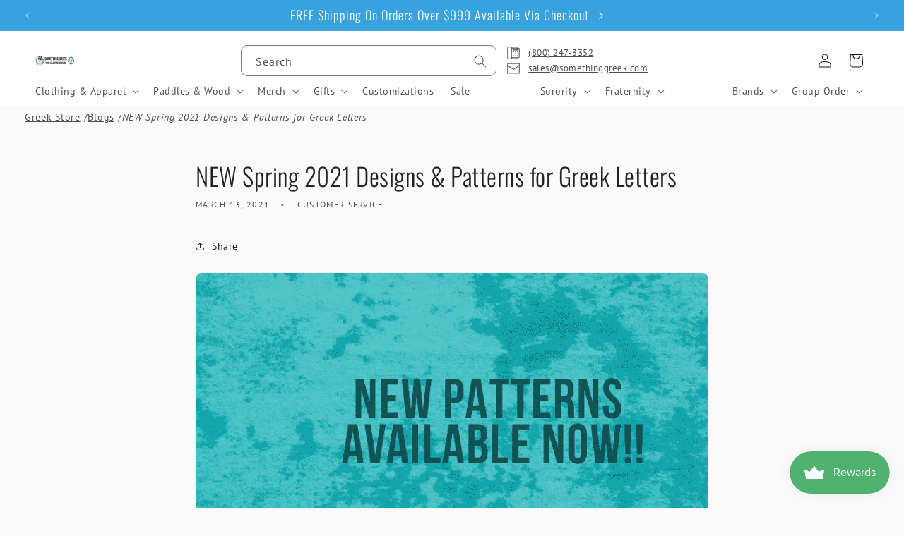

--- FILE ---
content_type: text/html; charset=utf-8
request_url: https://www.somethinggreek.com/blogs/posts/new-spring-2021-designs-patterns-for-greek-letters
body_size: 63110
content:
<!doctype html>
<html class="js" lang="en">
  <head>
    <meta charset="utf-8">
    <meta http-equiv="X-UA-Compatible" content="IE=edge">
    <meta name="viewport" content="width=device-width,initial-scale=1">
    <meta name="theme-color" content="">
    <link rel="canonical" href="https://www.somethinggreek.com/blogs/posts/new-spring-2021-designs-patterns-for-greek-letters"><link rel="icon" type="image/png" href="//www.somethinggreek.com/cdn/shop/files/sg-main22-logo-mobile.png?crop=center&height=32&v=1665416129&width=32"><link rel="preconnect" href="https://fonts.shopifycdn.com" crossorigin><title>
      NEW Spring 2021 Designs &amp; Patterns for Greek Letters
 &ndash; Something Greek</title>

    
      <meta name="description" content="For spring 2021, we have a total of 12 NEW designs for Greek letters! Check out the latest 12 sorority and fraternity NEW patterns for Greek letters now!">
    

    

<meta property="og:site_name" content="Something Greek">
<meta property="og:url" content="https://www.somethinggreek.com/blogs/posts/new-spring-2021-designs-patterns-for-greek-letters">
<meta property="og:title" content="NEW Spring 2021 Designs &amp; Patterns for Greek Letters">
<meta property="og:type" content="article">
<meta property="og:description" content="For spring 2021, we have a total of 12 NEW designs for Greek letters! Check out the latest 12 sorority and fraternity NEW patterns for Greek letters now!"><meta property="og:image" content="http://www.somethinggreek.com/cdn/shop/files/sg-logo-share.png?v=1688751869">
  <meta property="og:image:secure_url" content="https://www.somethinggreek.com/cdn/shop/files/sg-logo-share.png?v=1688751869">
  <meta property="og:image:width" content="1200">
  <meta property="og:image:height" content="628"><meta name="twitter:site" content="@SomethingGreek/"><meta name="twitter:card" content="summary_large_image">
<meta name="twitter:title" content="NEW Spring 2021 Designs &amp; Patterns for Greek Letters">
<meta name="twitter:description" content="For spring 2021, we have a total of 12 NEW designs for Greek letters! Check out the latest 12 sorority and fraternity NEW patterns for Greek letters now!">

<meta name="google-site-verification" content="nh6sfDa1Fmv-lJKRrSSo6o4eYqhEY4ZwK1myAPHefo4" /><!--
           .------.
          (   ok   )    ..
           `------'   .' /
                O    /  ;
                  o i  OO
                   C    `-.
                   |    <-'
                   (  ,--.
                    V  \_)
                     \  :
                      `._\.                           
  -->

    <!-- Google Tag Manager -->
    <script>(function(w,d,s,l,i){w[l]=w[l]||[];w[l].push({'gtm.start':
    new Date().getTime(),event:'gtm.js'});var f=d.getElementsByTagName(s)[0],
    j=d.createElement(s),dl=l!='dataLayer'?'&l='+l:'';j.async=true;j.src=
    'https://www.googletagmanager.com/gtm.js?id='+i+dl;f.parentNode.insertBefore(j,f);
    })(window,document,'script','dataLayer','GTM-NHNHKCN7');</script>
    <!-- End Google Tag Manager -->

    <script src="//www.somethinggreek.com/cdn/shop/t/93/assets/constants.js?v=34188083032104964941747269779" defer="defer"></script>
    <script src="//www.somethinggreek.com/cdn/shop/t/93/assets/pubsub.js?v=158357773527763999511708807365" defer="defer"></script>
    <script src="//www.somethinggreek.com/cdn/shop/t/93/assets/global.js?v=59666573557281048121760753260" defer="defer"></script><script>window.performance && window.performance.mark && window.performance.mark('shopify.content_for_header.start');</script><meta name="google-site-verification" content="jTeJ6HvE8IpE5Fb3zIhbN50jkWHe0JiqhwYuY7Pm1xM">
<meta id="shopify-digital-wallet" name="shopify-digital-wallet" content="/7842279/digital_wallets/dialog">
<meta name="shopify-checkout-api-token" content="c78d4f9ffa7f8a8b719512de061ee84f">
<meta id="in-context-paypal-metadata" data-shop-id="7842279" data-venmo-supported="true" data-environment="production" data-locale="en_US" data-paypal-v4="true" data-currency="USD">
<link rel="alternate" type="application/atom+xml" title="Feed" href="/blogs/posts.atom" />
<script async="async" src="/checkouts/internal/preloads.js?locale=en-US"></script>
<script id="shopify-features" type="application/json">{"accessToken":"c78d4f9ffa7f8a8b719512de061ee84f","betas":["rich-media-storefront-analytics"],"domain":"www.somethinggreek.com","predictiveSearch":true,"shopId":7842279,"locale":"en"}</script>
<script>var Shopify = Shopify || {};
Shopify.shop = "something-greek.myshopify.com";
Shopify.locale = "en";
Shopify.currency = {"active":"USD","rate":"1.0"};
Shopify.country = "US";
Shopify.theme = {"name":"sg-dawn\/main","id":126667849807,"schema_name":"Dawn","schema_version":"12.0.0 -\u003e 15.0.0","theme_store_id":null,"role":"main"};
Shopify.theme.handle = "null";
Shopify.theme.style = {"id":null,"handle":null};
Shopify.cdnHost = "www.somethinggreek.com/cdn";
Shopify.routes = Shopify.routes || {};
Shopify.routes.root = "/";</script>
<script type="module">!function(o){(o.Shopify=o.Shopify||{}).modules=!0}(window);</script>
<script>!function(o){function n(){var o=[];function n(){o.push(Array.prototype.slice.apply(arguments))}return n.q=o,n}var t=o.Shopify=o.Shopify||{};t.loadFeatures=n(),t.autoloadFeatures=n()}(window);</script>
<script id="shop-js-analytics" type="application/json">{"pageType":"article"}</script>
<script defer="defer" async type="module" src="//www.somethinggreek.com/cdn/shopifycloud/shop-js/modules/v2/client.init-shop-cart-sync_BdyHc3Nr.en.esm.js"></script>
<script defer="defer" async type="module" src="//www.somethinggreek.com/cdn/shopifycloud/shop-js/modules/v2/chunk.common_Daul8nwZ.esm.js"></script>
<script type="module">
  await import("//www.somethinggreek.com/cdn/shopifycloud/shop-js/modules/v2/client.init-shop-cart-sync_BdyHc3Nr.en.esm.js");
await import("//www.somethinggreek.com/cdn/shopifycloud/shop-js/modules/v2/chunk.common_Daul8nwZ.esm.js");

  window.Shopify.SignInWithShop?.initShopCartSync?.({"fedCMEnabled":true,"windoidEnabled":true});

</script>
<script>(function() {
  var isLoaded = false;
  function asyncLoad() {
    if (isLoaded) return;
    isLoaded = true;
    var urls = ["https:\/\/chimpstatic.com\/mcjs-connected\/js\/users\/74b57b10f0c54f4a135e680ea\/0e496292544894da341d0b2eb.js?shop=something-greek.myshopify.com","https:\/\/cp.boldapps.net\/js\/cspqb.js?shop=something-greek.myshopify.com","\/\/cdn.shopify.com\/proxy\/f07070a8ac1ec460a7d8d6b5b0cde2ea4af4ce90006d9c25a91f8e3f971ebbc1\/cdn-scripts.signifyd.com\/shopify\/script-tag.js?shop=something-greek.myshopify.com\u0026sp-cache-control=cHVibGljLCBtYXgtYWdlPTkwMA"];
    for (var i = 0; i < urls.length; i++) {
      var s = document.createElement('script');
      s.type = 'text/javascript';
      s.async = true;
      s.src = urls[i];
      var x = document.getElementsByTagName('script')[0];
      x.parentNode.insertBefore(s, x);
    }
  };
  if(window.attachEvent) {
    window.attachEvent('onload', asyncLoad);
  } else {
    window.addEventListener('load', asyncLoad, false);
  }
})();</script>
<script id="__st">var __st={"a":7842279,"offset":-18000,"reqid":"ac9f75d0-435f-40ea-9bdd-bd8cfbe2da68-1769010748","pageurl":"www.somethinggreek.com\/blogs\/posts\/new-spring-2021-designs-patterns-for-greek-letters","s":"articles-555469078607","u":"ad96eff3ebe4","p":"article","rtyp":"article","rid":555469078607};</script>
<script>window.ShopifyPaypalV4VisibilityTracking = true;</script>
<script id="captcha-bootstrap">!function(){'use strict';const t='contact',e='account',n='new_comment',o=[[t,t],['blogs',n],['comments',n],[t,'customer']],c=[[e,'customer_login'],[e,'guest_login'],[e,'recover_customer_password'],[e,'create_customer']],r=t=>t.map((([t,e])=>`form[action*='/${t}']:not([data-nocaptcha='true']) input[name='form_type'][value='${e}']`)).join(','),a=t=>()=>t?[...document.querySelectorAll(t)].map((t=>t.form)):[];function s(){const t=[...o],e=r(t);return a(e)}const i='password',u='form_key',d=['recaptcha-v3-token','g-recaptcha-response','h-captcha-response',i],f=()=>{try{return window.sessionStorage}catch{return}},m='__shopify_v',_=t=>t.elements[u];function p(t,e,n=!1){try{const o=window.sessionStorage,c=JSON.parse(o.getItem(e)),{data:r}=function(t){const{data:e,action:n}=t;return t[m]||n?{data:e,action:n}:{data:t,action:n}}(c);for(const[e,n]of Object.entries(r))t.elements[e]&&(t.elements[e].value=n);n&&o.removeItem(e)}catch(o){console.error('form repopulation failed',{error:o})}}const l='form_type',E='cptcha';function T(t){t.dataset[E]=!0}const w=window,h=w.document,L='Shopify',v='ce_forms',y='captcha';let A=!1;((t,e)=>{const n=(g='f06e6c50-85a8-45c8-87d0-21a2b65856fe',I='https://cdn.shopify.com/shopifycloud/storefront-forms-hcaptcha/ce_storefront_forms_captcha_hcaptcha.v1.5.2.iife.js',D={infoText:'Protected by hCaptcha',privacyText:'Privacy',termsText:'Terms'},(t,e,n)=>{const o=w[L][v],c=o.bindForm;if(c)return c(t,g,e,D).then(n);var r;o.q.push([[t,g,e,D],n]),r=I,A||(h.body.append(Object.assign(h.createElement('script'),{id:'captcha-provider',async:!0,src:r})),A=!0)});var g,I,D;w[L]=w[L]||{},w[L][v]=w[L][v]||{},w[L][v].q=[],w[L][y]=w[L][y]||{},w[L][y].protect=function(t,e){n(t,void 0,e),T(t)},Object.freeze(w[L][y]),function(t,e,n,w,h,L){const[v,y,A,g]=function(t,e,n){const i=e?o:[],u=t?c:[],d=[...i,...u],f=r(d),m=r(i),_=r(d.filter((([t,e])=>n.includes(e))));return[a(f),a(m),a(_),s()]}(w,h,L),I=t=>{const e=t.target;return e instanceof HTMLFormElement?e:e&&e.form},D=t=>v().includes(t);t.addEventListener('submit',(t=>{const e=I(t);if(!e)return;const n=D(e)&&!e.dataset.hcaptchaBound&&!e.dataset.recaptchaBound,o=_(e),c=g().includes(e)&&(!o||!o.value);(n||c)&&t.preventDefault(),c&&!n&&(function(t){try{if(!f())return;!function(t){const e=f();if(!e)return;const n=_(t);if(!n)return;const o=n.value;o&&e.removeItem(o)}(t);const e=Array.from(Array(32),(()=>Math.random().toString(36)[2])).join('');!function(t,e){_(t)||t.append(Object.assign(document.createElement('input'),{type:'hidden',name:u})),t.elements[u].value=e}(t,e),function(t,e){const n=f();if(!n)return;const o=[...t.querySelectorAll(`input[type='${i}']`)].map((({name:t})=>t)),c=[...d,...o],r={};for(const[a,s]of new FormData(t).entries())c.includes(a)||(r[a]=s);n.setItem(e,JSON.stringify({[m]:1,action:t.action,data:r}))}(t,e)}catch(e){console.error('failed to persist form',e)}}(e),e.submit())}));const S=(t,e)=>{t&&!t.dataset[E]&&(n(t,e.some((e=>e===t))),T(t))};for(const o of['focusin','change'])t.addEventListener(o,(t=>{const e=I(t);D(e)&&S(e,y())}));const B=e.get('form_key'),M=e.get(l),P=B&&M;t.addEventListener('DOMContentLoaded',(()=>{const t=y();if(P)for(const e of t)e.elements[l].value===M&&p(e,B);[...new Set([...A(),...v().filter((t=>'true'===t.dataset.shopifyCaptcha))])].forEach((e=>S(e,t)))}))}(h,new URLSearchParams(w.location.search),n,t,e,['guest_login'])})(!0,!0)}();</script>
<script integrity="sha256-4kQ18oKyAcykRKYeNunJcIwy7WH5gtpwJnB7kiuLZ1E=" data-source-attribution="shopify.loadfeatures" defer="defer" src="//www.somethinggreek.com/cdn/shopifycloud/storefront/assets/storefront/load_feature-a0a9edcb.js" crossorigin="anonymous"></script>
<script data-source-attribution="shopify.dynamic_checkout.dynamic.init">var Shopify=Shopify||{};Shopify.PaymentButton=Shopify.PaymentButton||{isStorefrontPortableWallets:!0,init:function(){window.Shopify.PaymentButton.init=function(){};var t=document.createElement("script");t.src="https://www.somethinggreek.com/cdn/shopifycloud/portable-wallets/latest/portable-wallets.en.js",t.type="module",document.head.appendChild(t)}};
</script>
<script data-source-attribution="shopify.dynamic_checkout.buyer_consent">
  function portableWalletsHideBuyerConsent(e){var t=document.getElementById("shopify-buyer-consent"),n=document.getElementById("shopify-subscription-policy-button");t&&n&&(t.classList.add("hidden"),t.setAttribute("aria-hidden","true"),n.removeEventListener("click",e))}function portableWalletsShowBuyerConsent(e){var t=document.getElementById("shopify-buyer-consent"),n=document.getElementById("shopify-subscription-policy-button");t&&n&&(t.classList.remove("hidden"),t.removeAttribute("aria-hidden"),n.addEventListener("click",e))}window.Shopify?.PaymentButton&&(window.Shopify.PaymentButton.hideBuyerConsent=portableWalletsHideBuyerConsent,window.Shopify.PaymentButton.showBuyerConsent=portableWalletsShowBuyerConsent);
</script>
<script data-source-attribution="shopify.dynamic_checkout.cart.bootstrap">document.addEventListener("DOMContentLoaded",(function(){function t(){return document.querySelector("shopify-accelerated-checkout-cart, shopify-accelerated-checkout")}if(t())Shopify.PaymentButton.init();else{new MutationObserver((function(e,n){t()&&(Shopify.PaymentButton.init(),n.disconnect())})).observe(document.body,{childList:!0,subtree:!0})}}));
</script>
<link id="shopify-accelerated-checkout-styles" rel="stylesheet" media="screen" href="https://www.somethinggreek.com/cdn/shopifycloud/portable-wallets/latest/accelerated-checkout-backwards-compat.css" crossorigin="anonymous">
<style id="shopify-accelerated-checkout-cart">
        #shopify-buyer-consent {
  margin-top: 1em;
  display: inline-block;
  width: 100%;
}

#shopify-buyer-consent.hidden {
  display: none;
}

#shopify-subscription-policy-button {
  background: none;
  border: none;
  padding: 0;
  text-decoration: underline;
  font-size: inherit;
  cursor: pointer;
}

#shopify-subscription-policy-button::before {
  box-shadow: none;
}

      </style>
<script id="sections-script" data-sections="header" defer="defer" src="//www.somethinggreek.com/cdn/shop/t/93/compiled_assets/scripts.js?v=132871"></script>
<script>window.performance && window.performance.mark && window.performance.mark('shopify.content_for_header.end');</script>

    

<script>
    window.BOLD = window.BOLD || {};
        window.BOLD.options = window.BOLD.options || {};
        window.BOLD.options.settings = window.BOLD.options.settings || {};
        window.BOLD.options.settings.v1_variant_mode = window.BOLD.options.settings.v1_variant_mode || true;
        window.BOLD.options.settings.hybrid_fix_auto_insert_inputs =
        window.BOLD.options.settings.hybrid_fix_auto_insert_inputs || true;
</script>

<script>window.BOLD = window.BOLD || {};
    window.BOLD.common = window.BOLD.common || {};
    window.BOLD.common.Shopify = window.BOLD.common.Shopify || {};
    window.BOLD.common.Shopify.shop = {
      domain: 'www.somethinggreek.com',
      permanent_domain: 'something-greek.myshopify.com',
      url: 'https://www.somethinggreek.com',
      secure_url: 'https://www.somethinggreek.com',money_format: "$ {{amount}}",currency: "USD"
    };
    window.BOLD.common.Shopify.customer = {
      id: null,
      tags: null,
    };
    window.BOLD.common.Shopify.cart = {"note":null,"attributes":{},"original_total_price":0,"total_price":0,"total_discount":0,"total_weight":0.0,"item_count":0,"items":[],"requires_shipping":false,"currency":"USD","items_subtotal_price":0,"cart_level_discount_applications":[],"checkout_charge_amount":0};
    window.BOLD.common.template = 'article';window.BOLD.common.Shopify.formatMoney = function(money, format) {
        function n(t, e) {
            return "undefined" == typeof t ? e : t
        }
        function r(t, e, r, i) {
            if (e = n(e, 2),
                r = n(r, ","),
                i = n(i, "."),
            isNaN(t) || null == t)
                return 0;
            t = (t / 100).toFixed(e);
            var o = t.split(".")
                , a = o[0].replace(/(\d)(?=(\d\d\d)+(?!\d))/g, "$1" + r)
                , s = o[1] ? i + o[1] : "";
            return a + s
        }
        "string" == typeof money && (money = money.replace(".", ""));
        var i = ""
            , o = /\{\{\s*(\w+)\s*\}\}/
            , a = format || window.BOLD.common.Shopify.shop.money_format || window.Shopify.money_format || "$ {{ amount }}";
        switch (a.match(o)[1]) {
            case "amount":
                i = r(money, 2, ",", ".");
                break;
            case "amount_no_decimals":
                i = r(money, 0, ",", ".");
                break;
            case "amount_with_comma_separator":
                i = r(money, 2, ".", ",");
                break;
            case "amount_no_decimals_with_comma_separator":
                i = r(money, 0, ".", ",");
                break;
            case "amount_with_space_separator":
                i = r(money, 2, " ", ",");
                break;
            case "amount_no_decimals_with_space_separator":
                i = r(money, 0, " ", ",");
                break;
            case "amount_with_apostrophe_separator":
                i = r(money, 2, "'", ".");
                break;
        }
        return a.replace(o, i);
    };
    window.BOLD.common.Shopify.saveProduct = function (handle, product) {
      if (typeof handle === 'string' && typeof window.BOLD.common.Shopify.products[handle] === 'undefined') {
        if (typeof product === 'number') {
          window.BOLD.common.Shopify.handles[product] = handle;
          product = { id: product };
        }
        window.BOLD.common.Shopify.products[handle] = product;
      }
    };
    window.BOLD.common.Shopify.saveVariant = function (variant_id, variant) {
      if (typeof variant_id === 'number' && typeof window.BOLD.common.Shopify.variants[variant_id] === 'undefined') {
        window.BOLD.common.Shopify.variants[variant_id] = variant;
      }
    };window.BOLD.common.Shopify.products = window.BOLD.common.Shopify.products || {};
    window.BOLD.common.Shopify.variants = window.BOLD.common.Shopify.variants || {};
    window.BOLD.common.Shopify.handles = window.BOLD.common.Shopify.handles || {};window.BOLD.common.Shopify.saveProduct(null, null);window.BOLD.apps_installed = {"Customer Pricing":3,"Product Options":2} || {};window.BOLD.common.Shopify.metafields = window.BOLD.common.Shopify.metafields || {};window.BOLD.common.Shopify.metafields["bold_rp"] = {};window.BOLD.common.Shopify.metafields["bold_csp_defaults"] = {};window.BOLD.common.cacheParams = window.BOLD.common.cacheParams || {};
</script>

<script>
    window.BOLD.common.cacheParams.options = 1768504310;
</script>

<link
  rel="stylesheet"
  href="//www.somethinggreek.com/cdn/shop/t/93/assets/bold-options.css?v=114844627964572868901734542761"
  media="print"
  onload="this.media='all'"
>

<script src="https://options.shopapps.site/js/options.js" defer="defer"></script><script id="bold-platform-data" type="application/json">
{
  "shop": {
    "domain": "www.somethinggreek.com",
    "permanent_domain": "something-greek.myshopify.com",
    "url": "https://www.somethinggreek.com",
    "secure_url": "https://www.somethinggreek.com",
    "money_format": "$ {{amount}}",
    "currency": "USD"
  },
  "customer": {
    "id": null,
    "tags": null
  },
  "cart": {"note":null,"attributes":{},"original_total_price":0,"total_price":0,"total_discount":0,"total_weight":0.0,"item_count":0,"items":[],"requires_shipping":false,"currency":"USD","items_subtotal_price":0,"cart_level_discount_applications":[],"checkout_charge_amount":0},
  "line_item_products": [],
  "template": "article",
  "product": null,
  "collection": null
}
</script>
<script src="https://static.boldcommerce.com/bold-platform/sf/pr.js" type="text/javascript"></script>
<style>
  .money[data-product-id], .money[data-product-handle], .money[data-variant-id], .money[data-line-index], .money[data-cart-total] {
    animation: moneyAnimation 0s 2s forwards; visibility: hidden;
  }
  @keyframes moneyAnimation { to { visibility: visible; } }
  .shappify-qty-msg:has(+ .money-template tbody:not(:empty)) { display: block!important; }
  bold-qb-hooker > .money-template { display: none; }
  .shappify_qb_grid {
    width: auto;
    background: #fff;
    /* margin: 8px 0; */
  }
  .shappify_qb_grid, .shappify_qb_grid td, .shappify_qb_grid th {
    text-align: left;
    padding: 5px;
    border: 1px solid #ccc;
    border-collapse: collapse;
  }
  .shappify-qty-msg > p { margin-block: 0.2em!important; }
</style>


    <style data-shopify>
      @font-face {
  font-family: "PT Sans";
  font-weight: 400;
  font-style: normal;
  font-display: swap;
  src: url("//www.somethinggreek.com/cdn/fonts/pt_sans/ptsans_n4.83e02f6420db1e9af259d3d7856d73a9dc4fb7ab.woff2") format("woff2"),
       url("//www.somethinggreek.com/cdn/fonts/pt_sans/ptsans_n4.031cf9b26e734268d68c385b0ff08ff26d8b4b6b.woff") format("woff");
}

      @font-face {
  font-family: "PT Sans";
  font-weight: 700;
  font-style: normal;
  font-display: swap;
  src: url("//www.somethinggreek.com/cdn/fonts/pt_sans/ptsans_n7.304287b69b0b43b7d5b0f947011857fe41849126.woff2") format("woff2"),
       url("//www.somethinggreek.com/cdn/fonts/pt_sans/ptsans_n7.6044f7e686f0b0c443754a8289995e64f1aba322.woff") format("woff");
}

      @font-face {
  font-family: "PT Sans";
  font-weight: 400;
  font-style: italic;
  font-display: swap;
  src: url("//www.somethinggreek.com/cdn/fonts/pt_sans/ptsans_i4.13d0fa4d8e97d77e57a7b87d374df76447561c38.woff2") format("woff2"),
       url("//www.somethinggreek.com/cdn/fonts/pt_sans/ptsans_i4.1ffe088c0458ba08706c5025ac59c175cc6ceb8d.woff") format("woff");
}

      @font-face {
  font-family: "PT Sans";
  font-weight: 700;
  font-style: italic;
  font-display: swap;
  src: url("//www.somethinggreek.com/cdn/fonts/pt_sans/ptsans_i7.525de7532113d6a475ae29f6a88f8539c3238ecb.woff2") format("woff2"),
       url("//www.somethinggreek.com/cdn/fonts/pt_sans/ptsans_i7.128ef16b0a49f64f8629b93373d2c7806f936889.woff") format("woff");
}

      @font-face {
  font-family: Oswald;
  font-weight: 300;
  font-style: normal;
  font-display: swap;
  src: url("//www.somethinggreek.com/cdn/fonts/oswald/oswald_n3.5e1367501ca69370d84b28bb3e29485e5178d388.woff2") format("woff2"),
       url("//www.somethinggreek.com/cdn/fonts/oswald/oswald_n3.cfa18f7353e13af9f0069f6d616bed3d258993d6.woff") format("woff");
}


      
        :root,
        .color-scheme-1 {
          --color-background: 250,250,250;
        
          --gradient-background: #fafafa;
        

        

        --color-foreground: 35,35,35;
        --color-background-contrast: 186,186,186;
        --color-shadow: 35,35,35;
        --color-button: 35,35,35;
        --color-button-text: 250,250,250;
        --color-secondary-button: 250,250,250;
        --color-secondary-button-text: 35,35,35;
        --color-link: 35,35,35;
        --color-badge-foreground: 35,35,35;
        --color-badge-background: 250,250,250;
        --color-badge-border: 35,35,35;
        --payment-terms-background-color: rgb(250 250 250);
      }
      
        
        .color-scheme-2 {
          --color-background: 255,255,255;
        
          --gradient-background: #ffffff;
        

        

        --color-foreground: 18,18,18;
        --color-background-contrast: 191,191,191;
        --color-shadow: 18,18,18;
        --color-button: 18,18,18;
        --color-button-text: 255,255,255;
        --color-secondary-button: 255,255,255;
        --color-secondary-button-text: 18,18,18;
        --color-link: 18,18,18;
        --color-badge-foreground: 18,18,18;
        --color-badge-background: 255,255,255;
        --color-badge-border: 18,18,18;
        --payment-terms-background-color: rgb(255 255 255);
      }
      
        
        .color-scheme-3 {
          --color-background: 242,242,242;
        
          --gradient-background: #f2f2f2;
        

        

        --color-foreground: 35,35,35;
        --color-background-contrast: 178,178,178;
        --color-shadow: 18,18,18;
        --color-button: 255,255,255;
        --color-button-text: 35,35,35;
        --color-secondary-button: 242,242,242;
        --color-secondary-button-text: 35,35,35;
        --color-link: 35,35,35;
        --color-badge-foreground: 35,35,35;
        --color-badge-background: 242,242,242;
        --color-badge-border: 35,35,35;
        --payment-terms-background-color: rgb(242 242 242);
      }
      
        
        .color-scheme-4 {
          --color-background: 35,35,35;
        
          --gradient-background: #232323;
        

        

        --color-foreground: 255,255,255;
        --color-background-contrast: 48,48,48;
        --color-shadow: 18,18,18;
        --color-button: 255,255,255;
        --color-button-text: 18,18,18;
        --color-secondary-button: 35,35,35;
        --color-secondary-button-text: 255,255,255;
        --color-link: 255,255,255;
        --color-badge-foreground: 255,255,255;
        --color-badge-background: 35,35,35;
        --color-badge-border: 255,255,255;
        --payment-terms-background-color: rgb(35 35 35);
      }
      
        
        .color-scheme-5 {
          --color-background: 55,162,222;
        
          --gradient-background: #37A2DE;
        

        

        --color-foreground: 250,250,250;
        --color-background-contrast: 21,90,128;
        --color-shadow: 18,18,18;
        --color-button: 250,250,250;
        --color-button-text: 55,162,222;
        --color-secondary-button: 55,162,222;
        --color-secondary-button-text: 250,250,250;
        --color-link: 250,250,250;
        --color-badge-foreground: 250,250,250;
        --color-badge-background: 55,162,222;
        --color-badge-border: 250,250,250;
        --payment-terms-background-color: rgb(55 162 222);
      }
      
        
        .color-scheme-6 {
          --color-background: 222,79,84;
        
          --gradient-background: #de4f54;
        

        

        --color-foreground: 250,250,250;
        --color-background-contrast: 146,27,32;
        --color-shadow: 18,18,18;
        --color-button: 222,79,84;
        --color-button-text: 250,250,250;
        --color-secondary-button: 222,79,84;
        --color-secondary-button-text: 250,250,250;
        --color-link: 250,250,250;
        --color-badge-foreground: 250,250,250;
        --color-badge-background: 222,79,84;
        --color-badge-border: 250,250,250;
        --payment-terms-background-color: rgb(222 79 84);
      }
      
        
        .color-scheme-7 {
          --color-background: 114,123,203;
        
          --gradient-background: #727BCB;
        

        

        --color-foreground: 250,250,250;
        --color-background-contrast: 51,60,138;
        --color-shadow: 35,35,35;
        --color-button: 250,250,250;
        --color-button-text: 114,123,203;
        --color-secondary-button: 114,123,203;
        --color-secondary-button-text: 250,250,250;
        --color-link: 250,250,250;
        --color-badge-foreground: 250,250,250;
        --color-badge-background: 114,123,203;
        --color-badge-border: 250,250,250;
        --payment-terms-background-color: rgb(114 123 203);
      }
      
        
        .color-scheme-8 {
          --color-background: 77,145,255;
        
          --gradient-background: #4d91ff;
        

        

        --color-foreground: 250,250,250;
        --color-background-contrast: 0,78,204;
        --color-shadow: 35,35,35;
        --color-button: 250,250,250;
        --color-button-text: 77,145,255;
        --color-secondary-button: 77,145,255;
        --color-secondary-button-text: 63,135,252;
        --color-link: 63,135,252;
        --color-badge-foreground: 250,250,250;
        --color-badge-background: 77,145,255;
        --color-badge-border: 250,250,250;
        --payment-terms-background-color: rgb(77 145 255);
      }
      
        
        .color-scheme-9 {
          --color-background: 250,250,250;
        
          --gradient-background: #fafafa;
        

        

        --color-foreground: 114,123,203;
        --color-background-contrast: 186,186,186;
        --color-shadow: 35,35,35;
        --color-button: 114,123,203;
        --color-button-text: 250,250,250;
        --color-secondary-button: 250,250,250;
        --color-secondary-button-text: 114,123,203;
        --color-link: 114,123,203;
        --color-badge-foreground: 114,123,203;
        --color-badge-background: 250,250,250;
        --color-badge-border: 114,123,203;
        --payment-terms-background-color: rgb(250 250 250);
      }
      
        
        .color-scheme-6d4b1107-d0a2-48e4-94cc-d784a3dc1b24 {
          --color-background: 250,250,250;
        
          --gradient-background: #fafafa;
        

        

        --color-foreground: 55,162,222;
        --color-background-contrast: 186,186,186;
        --color-shadow: 35,35,35;
        --color-button: 55,162,222;
        --color-button-text: 250,250,250;
        --color-secondary-button: 250,250,250;
        --color-secondary-button-text: 55,162,222;
        --color-link: 55,162,222;
        --color-badge-foreground: 55,162,222;
        --color-badge-background: 250,250,250;
        --color-badge-border: 55,162,222;
        --payment-terms-background-color: rgb(250 250 250);
      }
      

      body, .color-scheme-1, .color-scheme-2, .color-scheme-3, .color-scheme-4, .color-scheme-5, .color-scheme-6, .color-scheme-7, .color-scheme-8, .color-scheme-9, .color-scheme-6d4b1107-d0a2-48e4-94cc-d784a3dc1b24 {
        color: rgba(var(--color-foreground), 0.8);
        background-color: rgb(var(--color-background));
      }

      :root {
        --font-body-family: "PT Sans", sans-serif;
        --font-body-style: normal;
        --font-body-weight: 400;
        --font-body-weight-bold: 700;

        --font-heading-family: Oswald, sans-serif;
        --font-heading-style: normal;
        --font-heading-weight: 300;

        --font-body-scale: 1.0;
        --font-heading-scale: 1.0;

        --media-padding: px;
        --media-border-opacity: 0.05;
        --media-border-width: 1px;
        --media-radius: 8px;
        --media-shadow-opacity: 0.0;
        --media-shadow-horizontal-offset: 0px;
        --media-shadow-vertical-offset: 4px;
        --media-shadow-blur-radius: 5px;
        --media-shadow-visible: 0;

        --page-width: 140rem;
        --page-width-margin: 0rem;

        --product-card-image-padding: 0.0rem;
        --product-card-corner-radius: 0.8rem;
        --product-card-text-alignment: left;
        --product-card-border-width: 0.0rem;
        --product-card-border-opacity: 0.1;
        --product-card-shadow-opacity: 0.1;
        --product-card-shadow-visible: 1;
        --product-card-shadow-horizontal-offset: 0.0rem;
        --product-card-shadow-vertical-offset: -0.2rem;
        --product-card-shadow-blur-radius: 0.5rem;

        --collection-card-image-padding: 0.0rem;
        --collection-card-corner-radius: 0.8rem;
        --collection-card-text-alignment: center;
        --collection-card-border-width: 0.1rem;
        --collection-card-border-opacity: 0.05;
        --collection-card-shadow-opacity: 0.05;
        --collection-card-shadow-visible: 1;
        --collection-card-shadow-horizontal-offset: 0.0rem;
        --collection-card-shadow-vertical-offset: 0.4rem;
        --collection-card-shadow-blur-radius: 0.5rem;

        --blog-card-image-padding: 0.0rem;
        --blog-card-corner-radius: 0.8rem;
        --blog-card-text-alignment: left;
        --blog-card-border-width: 0.0rem;
        --blog-card-border-opacity: 0.1;
        --blog-card-shadow-opacity: 0.05;
        --blog-card-shadow-visible: 1;
        --blog-card-shadow-horizontal-offset: 0.0rem;
        --blog-card-shadow-vertical-offset: 0.4rem;
        --blog-card-shadow-blur-radius: 0.5rem;

        --badge-corner-radius: 4.0rem;

        --popup-border-width: 1px;
        --popup-border-opacity: 0.1;
        --popup-corner-radius: 0px;
        --popup-shadow-opacity: 0.05;
        --popup-shadow-horizontal-offset: 0px;
        --popup-shadow-vertical-offset: 4px;
        --popup-shadow-blur-radius: 5px;

        --drawer-border-width: 1px;
        --drawer-border-opacity: 0.1;
        --drawer-shadow-opacity: 0.0;
        --drawer-shadow-horizontal-offset: 0px;
        --drawer-shadow-vertical-offset: 4px;
        --drawer-shadow-blur-radius: 5px;

        --spacing-sections-desktop: 0px;
        --spacing-sections-mobile: 0px;

        --grid-desktop-vertical-spacing: 12px;
        --grid-desktop-horizontal-spacing: 12px;
        --grid-mobile-vertical-spacing: 6px;
        --grid-mobile-horizontal-spacing: 6px;

        --text-boxes-border-opacity: 0.1;
        --text-boxes-border-width: 0px;
        --text-boxes-radius: 8px;
        --text-boxes-shadow-opacity: 0.0;
        --text-boxes-shadow-visible: 0;
        --text-boxes-shadow-horizontal-offset: 0px;
        --text-boxes-shadow-vertical-offset: 4px;
        --text-boxes-shadow-blur-radius: 5px;

        --buttons-radius: 4px;
        --buttons-radius-outset: 5px;
        --buttons-border-width: 1px;
        --buttons-border-opacity: 1.0;
        --buttons-shadow-opacity: 0.1;
        --buttons-shadow-visible: 1;
        --buttons-shadow-horizontal-offset: 0px;
        --buttons-shadow-vertical-offset: 4px;
        --buttons-shadow-blur-radius: 5px;
        --buttons-border-offset: 0.3px;

        --inputs-radius: 8px;
        --inputs-border-width: 1px;
        --inputs-border-opacity: 0.55;
        --inputs-shadow-opacity: 0.0;
        --inputs-shadow-horizontal-offset: 0px;
        --inputs-margin-offset: 0px;
        --inputs-shadow-vertical-offset: 4px;
        --inputs-shadow-blur-radius: 5px;
        --inputs-radius-outset: 9px;

        --variant-pills-radius: 8px;
        --variant-pills-border-width: 1px;
        --variant-pills-border-opacity: 0.55;
        --variant-pills-shadow-opacity: 0.0;
        --variant-pills-shadow-horizontal-offset: 0px;
        --variant-pills-shadow-vertical-offset: 4px;
        --variant-pills-shadow-blur-radius: 5px;

        
        --clear-shadow: 0 2px 6px 0 rgb(55 92 192 / 20%), 0 0 1.5px 0 rgb(18 32 73 / 20%);

        
        
        
        --color-brand-primary: 55, 162, 222;
        --color-brand-primary-light: 99, 182, 229;
        --color-brand-primary-dark: 32, 136, 194;

        
        
        
        --color-brand-secondary: 114, 123, 203;
        --color-brand-secondary-light: 151, 158, 217;
        --color-brand-secondary-dark: 77, 88, 189;
      }

      *,
      *::before,
      *::after {
        box-sizing: inherit;
      }

      html {
        box-sizing: border-box;
        font-size: calc(var(--font-body-scale) * 62.5%);
        height: 100%;
      }

      body {
        /*
        display: grid;
        grid-template-rows: auto auto 1fr auto;
        grid-template-columns: 100%;
        min-height: 100%;
        */
        min-height: 800px;
        margin: 0;
        font-size: 1.5rem;
        letter-spacing: 0.05rem;
        line-height: calc(1 + 0.5 / var(--font-body-scale));
        font-family: var(--font-body-family);
        font-style: var(--font-body-style);
        font-weight: var(--font-body-weight);
      }

      @media screen and (min-width: 750px) {
        body {
          font-size: 1.6rem;
        }
      }
    </style>

    <link href="//www.somethinggreek.com/cdn/shop/t/93/assets/base.css?v=30128164892506049841759780544" rel="stylesheet" type="text/css" media="all" />

      <link rel="preload" as="font" href="//www.somethinggreek.com/cdn/fonts/pt_sans/ptsans_n4.83e02f6420db1e9af259d3d7856d73a9dc4fb7ab.woff2" type="font/woff2" crossorigin>
      

      <link rel="preload" as="font" href="//www.somethinggreek.com/cdn/fonts/oswald/oswald_n3.5e1367501ca69370d84b28bb3e29485e5178d388.woff2" type="font/woff2" crossorigin>
      
<link
        rel="stylesheet"
        href="//www.somethinggreek.com/cdn/shop/t/93/assets/component-predictive-search.css?v=111603181540343972631708807366"
        media="print"
        onload="this.media='all'"
      ><script>
      if (Shopify.designMode) {
        document.documentElement.classList.add('shopify-design-mode');
      }
    </script>
<!-- BEGIN app block: shopify://apps/yotpo-product-reviews/blocks/settings/eb7dfd7d-db44-4334-bc49-c893b51b36cf -->


  <script type="text/javascript" src="https://cdn-widgetsrepository.yotpo.com/v1/loader/I7XJMM74OqpcadKwAIo6CuppqQupCsyK1mgKhSJh?languageCode=en" async></script>



  
<!-- END app block --><!-- BEGIN app block: shopify://apps/klaviyo-email-marketing-sms/blocks/klaviyo-onsite-embed/2632fe16-c075-4321-a88b-50b567f42507 -->












  <script async src="https://static.klaviyo.com/onsite/js/XWQzrH/klaviyo.js?company_id=XWQzrH"></script>
  <script>!function(){if(!window.klaviyo){window._klOnsite=window._klOnsite||[];try{window.klaviyo=new Proxy({},{get:function(n,i){return"push"===i?function(){var n;(n=window._klOnsite).push.apply(n,arguments)}:function(){for(var n=arguments.length,o=new Array(n),w=0;w<n;w++)o[w]=arguments[w];var t="function"==typeof o[o.length-1]?o.pop():void 0,e=new Promise((function(n){window._klOnsite.push([i].concat(o,[function(i){t&&t(i),n(i)}]))}));return e}}})}catch(n){window.klaviyo=window.klaviyo||[],window.klaviyo.push=function(){var n;(n=window._klOnsite).push.apply(n,arguments)}}}}();</script>

  




  <script>
    window.klaviyoReviewsProductDesignMode = false
  </script>







<!-- END app block --><script src="https://cdn.shopify.com/extensions/019bdd7a-c110-7969-8f1c-937dfc03ea8a/smile-io-272/assets/smile-loader.js" type="text/javascript" defer="defer"></script>
<link href="https://monorail-edge.shopifysvc.com" rel="dns-prefetch">
<script>(function(){if ("sendBeacon" in navigator && "performance" in window) {try {var session_token_from_headers = performance.getEntriesByType('navigation')[0].serverTiming.find(x => x.name == '_s').description;} catch {var session_token_from_headers = undefined;}var session_cookie_matches = document.cookie.match(/_shopify_s=([^;]*)/);var session_token_from_cookie = session_cookie_matches && session_cookie_matches.length === 2 ? session_cookie_matches[1] : "";var session_token = session_token_from_headers || session_token_from_cookie || "";function handle_abandonment_event(e) {var entries = performance.getEntries().filter(function(entry) {return /monorail-edge.shopifysvc.com/.test(entry.name);});if (!window.abandonment_tracked && entries.length === 0) {window.abandonment_tracked = true;var currentMs = Date.now();var navigation_start = performance.timing.navigationStart;var payload = {shop_id: 7842279,url: window.location.href,navigation_start,duration: currentMs - navigation_start,session_token,page_type: "article"};window.navigator.sendBeacon("https://monorail-edge.shopifysvc.com/v1/produce", JSON.stringify({schema_id: "online_store_buyer_site_abandonment/1.1",payload: payload,metadata: {event_created_at_ms: currentMs,event_sent_at_ms: currentMs}}));}}window.addEventListener('pagehide', handle_abandonment_event);}}());</script>
<script id="web-pixels-manager-setup">(function e(e,d,r,n,o){if(void 0===o&&(o={}),!Boolean(null===(a=null===(i=window.Shopify)||void 0===i?void 0:i.analytics)||void 0===a?void 0:a.replayQueue)){var i,a;window.Shopify=window.Shopify||{};var t=window.Shopify;t.analytics=t.analytics||{};var s=t.analytics;s.replayQueue=[],s.publish=function(e,d,r){return s.replayQueue.push([e,d,r]),!0};try{self.performance.mark("wpm:start")}catch(e){}var l=function(){var e={modern:/Edge?\/(1{2}[4-9]|1[2-9]\d|[2-9]\d{2}|\d{4,})\.\d+(\.\d+|)|Firefox\/(1{2}[4-9]|1[2-9]\d|[2-9]\d{2}|\d{4,})\.\d+(\.\d+|)|Chrom(ium|e)\/(9{2}|\d{3,})\.\d+(\.\d+|)|(Maci|X1{2}).+ Version\/(15\.\d+|(1[6-9]|[2-9]\d|\d{3,})\.\d+)([,.]\d+|)( \(\w+\)|)( Mobile\/\w+|) Safari\/|Chrome.+OPR\/(9{2}|\d{3,})\.\d+\.\d+|(CPU[ +]OS|iPhone[ +]OS|CPU[ +]iPhone|CPU IPhone OS|CPU iPad OS)[ +]+(15[._]\d+|(1[6-9]|[2-9]\d|\d{3,})[._]\d+)([._]\d+|)|Android:?[ /-](13[3-9]|1[4-9]\d|[2-9]\d{2}|\d{4,})(\.\d+|)(\.\d+|)|Android.+Firefox\/(13[5-9]|1[4-9]\d|[2-9]\d{2}|\d{4,})\.\d+(\.\d+|)|Android.+Chrom(ium|e)\/(13[3-9]|1[4-9]\d|[2-9]\d{2}|\d{4,})\.\d+(\.\d+|)|SamsungBrowser\/([2-9]\d|\d{3,})\.\d+/,legacy:/Edge?\/(1[6-9]|[2-9]\d|\d{3,})\.\d+(\.\d+|)|Firefox\/(5[4-9]|[6-9]\d|\d{3,})\.\d+(\.\d+|)|Chrom(ium|e)\/(5[1-9]|[6-9]\d|\d{3,})\.\d+(\.\d+|)([\d.]+$|.*Safari\/(?![\d.]+ Edge\/[\d.]+$))|(Maci|X1{2}).+ Version\/(10\.\d+|(1[1-9]|[2-9]\d|\d{3,})\.\d+)([,.]\d+|)( \(\w+\)|)( Mobile\/\w+|) Safari\/|Chrome.+OPR\/(3[89]|[4-9]\d|\d{3,})\.\d+\.\d+|(CPU[ +]OS|iPhone[ +]OS|CPU[ +]iPhone|CPU IPhone OS|CPU iPad OS)[ +]+(10[._]\d+|(1[1-9]|[2-9]\d|\d{3,})[._]\d+)([._]\d+|)|Android:?[ /-](13[3-9]|1[4-9]\d|[2-9]\d{2}|\d{4,})(\.\d+|)(\.\d+|)|Mobile Safari.+OPR\/([89]\d|\d{3,})\.\d+\.\d+|Android.+Firefox\/(13[5-9]|1[4-9]\d|[2-9]\d{2}|\d{4,})\.\d+(\.\d+|)|Android.+Chrom(ium|e)\/(13[3-9]|1[4-9]\d|[2-9]\d{2}|\d{4,})\.\d+(\.\d+|)|Android.+(UC? ?Browser|UCWEB|U3)[ /]?(15\.([5-9]|\d{2,})|(1[6-9]|[2-9]\d|\d{3,})\.\d+)\.\d+|SamsungBrowser\/(5\.\d+|([6-9]|\d{2,})\.\d+)|Android.+MQ{2}Browser\/(14(\.(9|\d{2,})|)|(1[5-9]|[2-9]\d|\d{3,})(\.\d+|))(\.\d+|)|K[Aa][Ii]OS\/(3\.\d+|([4-9]|\d{2,})\.\d+)(\.\d+|)/},d=e.modern,r=e.legacy,n=navigator.userAgent;return n.match(d)?"modern":n.match(r)?"legacy":"unknown"}(),u="modern"===l?"modern":"legacy",c=(null!=n?n:{modern:"",legacy:""})[u],f=function(e){return[e.baseUrl,"/wpm","/b",e.hashVersion,"modern"===e.buildTarget?"m":"l",".js"].join("")}({baseUrl:d,hashVersion:r,buildTarget:u}),m=function(e){var d=e.version,r=e.bundleTarget,n=e.surface,o=e.pageUrl,i=e.monorailEndpoint;return{emit:function(e){var a=e.status,t=e.errorMsg,s=(new Date).getTime(),l=JSON.stringify({metadata:{event_sent_at_ms:s},events:[{schema_id:"web_pixels_manager_load/3.1",payload:{version:d,bundle_target:r,page_url:o,status:a,surface:n,error_msg:t},metadata:{event_created_at_ms:s}}]});if(!i)return console&&console.warn&&console.warn("[Web Pixels Manager] No Monorail endpoint provided, skipping logging."),!1;try{return self.navigator.sendBeacon.bind(self.navigator)(i,l)}catch(e){}var u=new XMLHttpRequest;try{return u.open("POST",i,!0),u.setRequestHeader("Content-Type","text/plain"),u.send(l),!0}catch(e){return console&&console.warn&&console.warn("[Web Pixels Manager] Got an unhandled error while logging to Monorail."),!1}}}}({version:r,bundleTarget:l,surface:e.surface,pageUrl:self.location.href,monorailEndpoint:e.monorailEndpoint});try{o.browserTarget=l,function(e){var d=e.src,r=e.async,n=void 0===r||r,o=e.onload,i=e.onerror,a=e.sri,t=e.scriptDataAttributes,s=void 0===t?{}:t,l=document.createElement("script"),u=document.querySelector("head"),c=document.querySelector("body");if(l.async=n,l.src=d,a&&(l.integrity=a,l.crossOrigin="anonymous"),s)for(var f in s)if(Object.prototype.hasOwnProperty.call(s,f))try{l.dataset[f]=s[f]}catch(e){}if(o&&l.addEventListener("load",o),i&&l.addEventListener("error",i),u)u.appendChild(l);else{if(!c)throw new Error("Did not find a head or body element to append the script");c.appendChild(l)}}({src:f,async:!0,onload:function(){if(!function(){var e,d;return Boolean(null===(d=null===(e=window.Shopify)||void 0===e?void 0:e.analytics)||void 0===d?void 0:d.initialized)}()){var d=window.webPixelsManager.init(e)||void 0;if(d){var r=window.Shopify.analytics;r.replayQueue.forEach((function(e){var r=e[0],n=e[1],o=e[2];d.publishCustomEvent(r,n,o)})),r.replayQueue=[],r.publish=d.publishCustomEvent,r.visitor=d.visitor,r.initialized=!0}}},onerror:function(){return m.emit({status:"failed",errorMsg:"".concat(f," has failed to load")})},sri:function(e){var d=/^sha384-[A-Za-z0-9+/=]+$/;return"string"==typeof e&&d.test(e)}(c)?c:"",scriptDataAttributes:o}),m.emit({status:"loading"})}catch(e){m.emit({status:"failed",errorMsg:(null==e?void 0:e.message)||"Unknown error"})}}})({shopId: 7842279,storefrontBaseUrl: "https://www.somethinggreek.com",extensionsBaseUrl: "https://extensions.shopifycdn.com/cdn/shopifycloud/web-pixels-manager",monorailEndpoint: "https://monorail-edge.shopifysvc.com/unstable/produce_batch",surface: "storefront-renderer",enabledBetaFlags: ["2dca8a86"],webPixelsConfigList: [{"id":"1621229647","configuration":"{\"accountID\":\"blockify-checkout-rules-webpixel-something-greek.myshopify.com\",\"enable\":\"true\"}","eventPayloadVersion":"v1","runtimeContext":"STRICT","scriptVersion":"3169cc2d487bee629e1d1a22a873efe1","type":"APP","apiClientId":143723102209,"privacyPurposes":["ANALYTICS","MARKETING","SALE_OF_DATA"],"dataSharingAdjustments":{"protectedCustomerApprovalScopes":["read_customer_address","read_customer_email","read_customer_name","read_customer_personal_data","read_customer_phone"]}},{"id":"533594191","configuration":"{\"config\":\"{\\\"pixel_id\\\":\\\"G-S2WSZ29TE5\\\",\\\"target_country\\\":\\\"US\\\",\\\"gtag_events\\\":[{\\\"type\\\":\\\"begin_checkout\\\",\\\"action_label\\\":\\\"G-S2WSZ29TE5\\\"},{\\\"type\\\":\\\"search\\\",\\\"action_label\\\":\\\"G-S2WSZ29TE5\\\"},{\\\"type\\\":\\\"view_item\\\",\\\"action_label\\\":\\\"G-S2WSZ29TE5\\\"},{\\\"type\\\":\\\"purchase\\\",\\\"action_label\\\":\\\"G-S2WSZ29TE5\\\"},{\\\"type\\\":\\\"page_view\\\",\\\"action_label\\\":\\\"G-S2WSZ29TE5\\\"},{\\\"type\\\":\\\"add_payment_info\\\",\\\"action_label\\\":\\\"G-S2WSZ29TE5\\\"},{\\\"type\\\":\\\"add_to_cart\\\",\\\"action_label\\\":\\\"G-S2WSZ29TE5\\\"}],\\\"enable_monitoring_mode\\\":false}\"}","eventPayloadVersion":"v1","runtimeContext":"OPEN","scriptVersion":"b2a88bafab3e21179ed38636efcd8a93","type":"APP","apiClientId":1780363,"privacyPurposes":[],"dataSharingAdjustments":{"protectedCustomerApprovalScopes":["read_customer_address","read_customer_email","read_customer_name","read_customer_personal_data","read_customer_phone"]}},{"id":"135626831","configuration":"{\"pixel_id\":\"550796028919528\",\"pixel_type\":\"facebook_pixel\",\"metaapp_system_user_token\":\"-\"}","eventPayloadVersion":"v1","runtimeContext":"OPEN","scriptVersion":"ca16bc87fe92b6042fbaa3acc2fbdaa6","type":"APP","apiClientId":2329312,"privacyPurposes":["ANALYTICS","MARKETING","SALE_OF_DATA"],"dataSharingAdjustments":{"protectedCustomerApprovalScopes":["read_customer_address","read_customer_email","read_customer_name","read_customer_personal_data","read_customer_phone"]}},{"id":"65175631","configuration":"{\"myshopifyDomain\":\"something-greek.myshopify.com\"}","eventPayloadVersion":"v1","runtimeContext":"STRICT","scriptVersion":"23b97d18e2aa74363140dc29c9284e87","type":"APP","apiClientId":2775569,"privacyPurposes":["ANALYTICS","MARKETING","SALE_OF_DATA"],"dataSharingAdjustments":{"protectedCustomerApprovalScopes":["read_customer_address","read_customer_email","read_customer_name","read_customer_phone","read_customer_personal_data"]}},{"id":"37847119","configuration":"{\"tagID\":\"2615560372966\"}","eventPayloadVersion":"v1","runtimeContext":"STRICT","scriptVersion":"18031546ee651571ed29edbe71a3550b","type":"APP","apiClientId":3009811,"privacyPurposes":["ANALYTICS","MARKETING","SALE_OF_DATA"],"dataSharingAdjustments":{"protectedCustomerApprovalScopes":["read_customer_address","read_customer_email","read_customer_name","read_customer_personal_data","read_customer_phone"]}},{"id":"shopify-app-pixel","configuration":"{}","eventPayloadVersion":"v1","runtimeContext":"STRICT","scriptVersion":"0450","apiClientId":"shopify-pixel","type":"APP","privacyPurposes":["ANALYTICS","MARKETING"]},{"id":"shopify-custom-pixel","eventPayloadVersion":"v1","runtimeContext":"LAX","scriptVersion":"0450","apiClientId":"shopify-pixel","type":"CUSTOM","privacyPurposes":["ANALYTICS","MARKETING"]}],isMerchantRequest: false,initData: {"shop":{"name":"Something Greek","paymentSettings":{"currencyCode":"USD"},"myshopifyDomain":"something-greek.myshopify.com","countryCode":"US","storefrontUrl":"https:\/\/www.somethinggreek.com"},"customer":null,"cart":null,"checkout":null,"productVariants":[],"purchasingCompany":null},},"https://www.somethinggreek.com/cdn","fcfee988w5aeb613cpc8e4bc33m6693e112",{"modern":"","legacy":""},{"shopId":"7842279","storefrontBaseUrl":"https:\/\/www.somethinggreek.com","extensionBaseUrl":"https:\/\/extensions.shopifycdn.com\/cdn\/shopifycloud\/web-pixels-manager","surface":"storefront-renderer","enabledBetaFlags":"[\"2dca8a86\"]","isMerchantRequest":"false","hashVersion":"fcfee988w5aeb613cpc8e4bc33m6693e112","publish":"custom","events":"[[\"page_viewed\",{}]]"});</script><script>
  window.ShopifyAnalytics = window.ShopifyAnalytics || {};
  window.ShopifyAnalytics.meta = window.ShopifyAnalytics.meta || {};
  window.ShopifyAnalytics.meta.currency = 'USD';
  var meta = {"page":{"pageType":"article","resourceType":"article","resourceId":555469078607,"requestId":"ac9f75d0-435f-40ea-9bdd-bd8cfbe2da68-1769010748"}};
  for (var attr in meta) {
    window.ShopifyAnalytics.meta[attr] = meta[attr];
  }
</script>
<script class="analytics">
  (function () {
    var customDocumentWrite = function(content) {
      var jquery = null;

      if (window.jQuery) {
        jquery = window.jQuery;
      } else if (window.Checkout && window.Checkout.$) {
        jquery = window.Checkout.$;
      }

      if (jquery) {
        jquery('body').append(content);
      }
    };

    var hasLoggedConversion = function(token) {
      if (token) {
        return document.cookie.indexOf('loggedConversion=' + token) !== -1;
      }
      return false;
    }

    var setCookieIfConversion = function(token) {
      if (token) {
        var twoMonthsFromNow = new Date(Date.now());
        twoMonthsFromNow.setMonth(twoMonthsFromNow.getMonth() + 2);

        document.cookie = 'loggedConversion=' + token + '; expires=' + twoMonthsFromNow;
      }
    }

    var trekkie = window.ShopifyAnalytics.lib = window.trekkie = window.trekkie || [];
    if (trekkie.integrations) {
      return;
    }
    trekkie.methods = [
      'identify',
      'page',
      'ready',
      'track',
      'trackForm',
      'trackLink'
    ];
    trekkie.factory = function(method) {
      return function() {
        var args = Array.prototype.slice.call(arguments);
        args.unshift(method);
        trekkie.push(args);
        return trekkie;
      };
    };
    for (var i = 0; i < trekkie.methods.length; i++) {
      var key = trekkie.methods[i];
      trekkie[key] = trekkie.factory(key);
    }
    trekkie.load = function(config) {
      trekkie.config = config || {};
      trekkie.config.initialDocumentCookie = document.cookie;
      var first = document.getElementsByTagName('script')[0];
      var script = document.createElement('script');
      script.type = 'text/javascript';
      script.onerror = function(e) {
        var scriptFallback = document.createElement('script');
        scriptFallback.type = 'text/javascript';
        scriptFallback.onerror = function(error) {
                var Monorail = {
      produce: function produce(monorailDomain, schemaId, payload) {
        var currentMs = new Date().getTime();
        var event = {
          schema_id: schemaId,
          payload: payload,
          metadata: {
            event_created_at_ms: currentMs,
            event_sent_at_ms: currentMs
          }
        };
        return Monorail.sendRequest("https://" + monorailDomain + "/v1/produce", JSON.stringify(event));
      },
      sendRequest: function sendRequest(endpointUrl, payload) {
        // Try the sendBeacon API
        if (window && window.navigator && typeof window.navigator.sendBeacon === 'function' && typeof window.Blob === 'function' && !Monorail.isIos12()) {
          var blobData = new window.Blob([payload], {
            type: 'text/plain'
          });

          if (window.navigator.sendBeacon(endpointUrl, blobData)) {
            return true;
          } // sendBeacon was not successful

        } // XHR beacon

        var xhr = new XMLHttpRequest();

        try {
          xhr.open('POST', endpointUrl);
          xhr.setRequestHeader('Content-Type', 'text/plain');
          xhr.send(payload);
        } catch (e) {
          console.log(e);
        }

        return false;
      },
      isIos12: function isIos12() {
        return window.navigator.userAgent.lastIndexOf('iPhone; CPU iPhone OS 12_') !== -1 || window.navigator.userAgent.lastIndexOf('iPad; CPU OS 12_') !== -1;
      }
    };
    Monorail.produce('monorail-edge.shopifysvc.com',
      'trekkie_storefront_load_errors/1.1',
      {shop_id: 7842279,
      theme_id: 126667849807,
      app_name: "storefront",
      context_url: window.location.href,
      source_url: "//www.somethinggreek.com/cdn/s/trekkie.storefront.cd680fe47e6c39ca5d5df5f0a32d569bc48c0f27.min.js"});

        };
        scriptFallback.async = true;
        scriptFallback.src = '//www.somethinggreek.com/cdn/s/trekkie.storefront.cd680fe47e6c39ca5d5df5f0a32d569bc48c0f27.min.js';
        first.parentNode.insertBefore(scriptFallback, first);
      };
      script.async = true;
      script.src = '//www.somethinggreek.com/cdn/s/trekkie.storefront.cd680fe47e6c39ca5d5df5f0a32d569bc48c0f27.min.js';
      first.parentNode.insertBefore(script, first);
    };
    trekkie.load(
      {"Trekkie":{"appName":"storefront","development":false,"defaultAttributes":{"shopId":7842279,"isMerchantRequest":null,"themeId":126667849807,"themeCityHash":"9657221427916342276","contentLanguage":"en","currency":"USD"},"isServerSideCookieWritingEnabled":true,"monorailRegion":"shop_domain","enabledBetaFlags":["65f19447"]},"Session Attribution":{},"S2S":{"facebookCapiEnabled":true,"source":"trekkie-storefront-renderer","apiClientId":580111}}
    );

    var loaded = false;
    trekkie.ready(function() {
      if (loaded) return;
      loaded = true;

      window.ShopifyAnalytics.lib = window.trekkie;

      var originalDocumentWrite = document.write;
      document.write = customDocumentWrite;
      try { window.ShopifyAnalytics.merchantGoogleAnalytics.call(this); } catch(error) {};
      document.write = originalDocumentWrite;

      window.ShopifyAnalytics.lib.page(null,{"pageType":"article","resourceType":"article","resourceId":555469078607,"requestId":"ac9f75d0-435f-40ea-9bdd-bd8cfbe2da68-1769010748","shopifyEmitted":true});

      var match = window.location.pathname.match(/checkouts\/(.+)\/(thank_you|post_purchase)/)
      var token = match? match[1]: undefined;
      if (!hasLoggedConversion(token)) {
        setCookieIfConversion(token);
        
      }
    });


        var eventsListenerScript = document.createElement('script');
        eventsListenerScript.async = true;
        eventsListenerScript.src = "//www.somethinggreek.com/cdn/shopifycloud/storefront/assets/shop_events_listener-3da45d37.js";
        document.getElementsByTagName('head')[0].appendChild(eventsListenerScript);

})();</script>
  <script>
  if (!window.ga || (window.ga && typeof window.ga !== 'function')) {
    window.ga = function ga() {
      (window.ga.q = window.ga.q || []).push(arguments);
      if (window.Shopify && window.Shopify.analytics && typeof window.Shopify.analytics.publish === 'function') {
        window.Shopify.analytics.publish("ga_stub_called", {}, {sendTo: "google_osp_migration"});
      }
      console.error("Shopify's Google Analytics stub called with:", Array.from(arguments), "\nSee https://help.shopify.com/manual/promoting-marketing/pixels/pixel-migration#google for more information.");
    };
    if (window.Shopify && window.Shopify.analytics && typeof window.Shopify.analytics.publish === 'function') {
      window.Shopify.analytics.publish("ga_stub_initialized", {}, {sendTo: "google_osp_migration"});
    }
  }
</script>
<script
  defer
  src="https://www.somethinggreek.com/cdn/shopifycloud/perf-kit/shopify-perf-kit-3.0.4.min.js"
  data-application="storefront-renderer"
  data-shop-id="7842279"
  data-render-region="gcp-us-central1"
  data-page-type="article"
  data-theme-instance-id="126667849807"
  data-theme-name="Dawn"
  data-theme-version="12.0.0 -> 15.0.0"
  data-monorail-region="shop_domain"
  data-resource-timing-sampling-rate="10"
  data-shs="true"
  data-shs-beacon="true"
  data-shs-export-with-fetch="true"
  data-shs-logs-sample-rate="1"
  data-shs-beacon-endpoint="https://www.somethinggreek.com/api/collect"
></script>
</head>

  <body class="gradient animate--hover-default"
    data-template-type="article"
    data-template-name=""
  >
    <a class="skip-to-content-link button visually-hidden" href="#MainContent">
      Skip to content
    </a>


    <!-- Google Tag Manager (noscript) -->
    <noscript><iframe src="https://www.googletagmanager.com/ns.html?id=GTM-NHNHKCN7"
    height="0" width="0" style="display:none;visibility:hidden"></iframe></noscript>
    <!-- End Google Tag Manager (noscript) --><!-- BEGIN sections: header-group -->
<div id="shopify-section-sections--15510023602255__announcement-bar" class="shopify-section shopify-section-group-header-group announcement-bar-section"><link href="//www.somethinggreek.com/cdn/shop/t/93/assets/component-slideshow.css?v=170654395204511176521720645446" rel="stylesheet" type="text/css" media="all" />
<link href="//www.somethinggreek.com/cdn/shop/t/93/assets/component-slider.css?v=14039311878856620671720645446" rel="stylesheet" type="text/css" media="all" />

  <link href="//www.somethinggreek.com/cdn/shop/t/93/assets/component-list-social.css?v=35792976012981934991708807365" rel="stylesheet" type="text/css" media="all" />


<div
  class="utility-bar color-scheme-5 gradient utility-bar--bottom-border"
  
>
  <div class="page-width utility-bar__grid"><slideshow-component
        class="announcement-bar"
        role="region"
        aria-roledescription="Carousel"
        aria-label="Announcement bar"
      >
        <div class="announcement-bar-slider slider-buttons">
          <button
            type="button"
            class="slider-button slider-button--prev"
            name="previous"
            aria-label="Previous announcement"
            aria-controls="Slider-sections--15510023602255__announcement-bar"
          >
            <svg aria-hidden="true" focusable="false" class="icon icon-caret" viewBox="0 0 10 6">
  <path fill-rule="evenodd" clip-rule="evenodd" d="M9.354.646a.5.5 0 00-.708 0L5 4.293 1.354.646a.5.5 0 00-.708.708l4 4a.5.5 0 00.708 0l4-4a.5.5 0 000-.708z" fill="currentColor">
</svg>

          </button>
          <div
            class="grid grid--1-col slider slider--everywhere"
            id="Slider-sections--15510023602255__announcement-bar"
            aria-live="polite"
            aria-atomic="true"
            data-autoplay="true"
            data-speed="5"
          ><div
                class="slideshow__slide slider__slide grid__item grid--1-col"
                id="Slide-sections--15510023602255__announcement-bar-1"
                
                role="group"
                aria-roledescription="Announcement"
                aria-label="1 of 2"
                tabindex="-1"
              >
                <div
                  class="announcement-bar__announcement"
                  role="region"
                  aria-label="Announcement"
                  
                ><a
                        href="/collections/flat-rate-shipping-595"
                        class="announcement-bar__link link link--text focus-inset animate-arrow"
                      ><p class="announcement-bar__message h3">
                      <span>FREE Shipping On Orders Over $999 Available Via Checkout</span><svg
  viewBox="0 0 14 10"
  fill="none"
  aria-hidden="true"
  focusable="false"
  class="icon icon-arrow"
  xmlns="http://www.w3.org/2000/svg"
>
  <path fill-rule="evenodd" clip-rule="evenodd" d="M8.537.808a.5.5 0 01.817-.162l4 4a.5.5 0 010 .708l-4 4a.5.5 0 11-.708-.708L11.793 5.5H1a.5.5 0 010-1h10.793L8.646 1.354a.5.5 0 01-.109-.546z" fill="currentColor">
</svg>

</p></a></div>
              </div><div
                class="slideshow__slide slider__slide grid__item grid--1-col"
                id="Slide-sections--15510023602255__announcement-bar-2"
                
                role="group"
                aria-roledescription="Announcement"
                aria-label="2 of 2"
                tabindex="-1"
              >
                <div
                  class="announcement-bar__announcement"
                  role="region"
                  aria-label="Announcement"
                  
                ><a
                        href="/collections/greek-letter-apparel-packages"
                        class="announcement-bar__link link link--text focus-inset animate-arrow"
                      ><p class="announcement-bar__message h3">
                      <span>NEW: Save 10% on Package Deal Bundles &amp; 2-Packs</span><svg
  viewBox="0 0 14 10"
  fill="none"
  aria-hidden="true"
  focusable="false"
  class="icon icon-arrow"
  xmlns="http://www.w3.org/2000/svg"
>
  <path fill-rule="evenodd" clip-rule="evenodd" d="M8.537.808a.5.5 0 01.817-.162l4 4a.5.5 0 010 .708l-4 4a.5.5 0 11-.708-.708L11.793 5.5H1a.5.5 0 010-1h10.793L8.646 1.354a.5.5 0 01-.109-.546z" fill="currentColor">
</svg>

</p></a></div>
              </div></div>
          <button
            type="button"
            class="slider-button slider-button--next"
            name="next"
            aria-label="Next announcement"
            aria-controls="Slider-sections--15510023602255__announcement-bar"
          >
            <svg aria-hidden="true" focusable="false" class="icon icon-caret" viewBox="0 0 10 6">
  <path fill-rule="evenodd" clip-rule="evenodd" d="M9.354.646a.5.5 0 00-.708 0L5 4.293 1.354.646a.5.5 0 00-.708.708l4 4a.5.5 0 00.708 0l4-4a.5.5 0 000-.708z" fill="currentColor">
</svg>

          </button>
        </div>
      </slideshow-component><div class="localization-wrapper">
</div>
  </div>
</div>

</div><div id="shopify-section-sections--15510023602255__header" class="shopify-section shopify-section-group-header-group section-header"><link rel="stylesheet" href="//www.somethinggreek.com/cdn/shop/t/93/assets/component-list-menu.css?v=151968516119678728991708807365" media="print" onload="this.media='all'">
<link rel="stylesheet" href="//www.somethinggreek.com/cdn/shop/t/93/assets/component-search.css?v=165164710990765432851708807364" media="print" onload="this.media='all'">
<link rel="stylesheet" href="//www.somethinggreek.com/cdn/shop/t/93/assets/component-menu-drawer.css?v=117312316467462849251720645444" media="print" onload="this.media='all'">
<link rel="stylesheet" href="//www.somethinggreek.com/cdn/shop/t/93/assets/component-cart-notification.css?v=54116361853792938221708807364" media="print" onload="this.media='all'">
<link rel="stylesheet" href="//www.somethinggreek.com/cdn/shop/t/93/assets/component-cart-items.css?v=133116053730351629281757008822" media="print" onload="this.media='all'"><link rel="stylesheet" href="//www.somethinggreek.com/cdn/shop/t/93/assets/component-price.css?v=92753236271196165761708807367" media="print" onload="this.media='all'"><link rel="stylesheet" href="//www.somethinggreek.com/cdn/shop/t/93/assets/component-mega-menu.css?v=126866728378114040691713897811" media="print" onload="this.media='all'"><style>
  header-drawer {
    justify-self: start;
    margin-left: -1.2rem;
  }@media screen and (min-width: 990px) {
      header-drawer {
        display: none;
      }
    }.menu-drawer-container {
    display: flex;
  }

  .list-menu {
    list-style: none;
    padding: 0;
    margin: 0;
  }

  .list-menu--inline {
    display: inline-flex;
    flex-wrap: wrap;
    width: 100%;
    justify-content: center;
  }

  summary.list-menu__item {
    padding-right: 2.7rem;
  }

  .list-menu__item {
    display: flex;
    align-items: center;
    line-height: calc(1 + 0.3 / var(--font-body-scale));
  }

  .list-menu__item--link {
    text-decoration: none;
    padding-bottom: 1rem;
    padding-top: 1rem;
    line-height: calc(1 + 0.8 / var(--font-body-scale));
  }

  @media screen and (min-width: 990px) {
    .list-menu-item--catalog, .list-menu-item--brand { 
      margin-left: auto; 
    }
  }

  @media screen and (min-width: 750px) {
    .list-menu__item--link {
      padding-bottom: 0.5rem;
      padding-top: 0.5rem;
    }
  }
</style><style data-shopify>.header {
    padding: 10px 1.2rem 0px;
  }

  .section-header {
    position: sticky; /* This is for fixing a Safari z-index issue. PR #2147 */
    margin-bottom: 0px;
  }

  @media screen and (min-width: 750px) {
    .section-header {
      margin-bottom: 0px;
    }
  }

  @media screen and (min-width: 990px) {
    .header {
      padding-top: 20px;
      padding-bottom: 0px;
    }
  }</style><script src="//www.somethinggreek.com/cdn/shop/t/93/assets/details-disclosure.min.js?v=82326047218641935001708990849" defer="defer"></script>
<script src="//www.somethinggreek.com/cdn/shop/t/93/assets/details-modal.min.js?v=116909109460907857531708990849" defer="defer"></script>
<script src="//www.somethinggreek.com/cdn/shop/t/93/assets/cart-notification.js?v=19633066135813019561720645442" defer="defer"></script>
<script src="//www.somethinggreek.com/cdn/shop/t/93/assets/search-form.min.js?v=7815584458858596251708990851" defer="defer"></script><svg xmlns="http://www.w3.org/2000/svg" class="hidden">
  <symbol id="icon-search" viewbox="0 0 18 19" fill="none">
    <path fill-rule="evenodd" clip-rule="evenodd" d="M11.03 11.68A5.784 5.784 0 112.85 3.5a5.784 5.784 0 018.18 8.18zm.26 1.12a6.78 6.78 0 11.72-.7l5.4 5.4a.5.5 0 11-.71.7l-5.41-5.4z" fill="currentColor"/>
  </symbol>

  <symbol id="icon-reset" class="icon icon-close"  fill="none" viewBox="0 0 18 18" stroke="currentColor">
    <circle r="8.5" cy="9" cx="9" stroke-opacity="0.2"/>
    <path d="M6.82972 6.82915L1.17193 1.17097" stroke-linecap="round" stroke-linejoin="round" transform="translate(5 5)"/>
    <path d="M1.22896 6.88502L6.77288 1.11523" stroke-linecap="round" stroke-linejoin="round" transform="translate(5 5)"/>
  </symbol>

  <symbol id="icon-close" class="icon icon-close" fill="none" viewBox="0 0 18 17">
    <path d="M.865 15.978a.5.5 0 00.707.707l7.433-7.431 7.579 7.282a.501.501 0 00.846-.37.5.5 0 00-.153-.351L9.712 8.546l7.417-7.416a.5.5 0 10-.707-.708L8.991 7.853 1.413.573a.5.5 0 10-.693.72l7.563 7.268-7.418 7.417z" fill="currentColor">
  </symbol>
</svg><sticky-header data-sticky-type="on-scroll-up" class="header-wrapper color-scheme-2 gradient header-wrapper--border-bottom"><header class="header header--top-left header--mobile-left page-width header--has-menu header--has-social header--has-account">

<header-drawer data-breakpoint="tablet">
  <details id="Details-menu-drawer-container" class="menu-drawer-container">
    <summary
      class="header__icon header__icon--menu header__icon--summary link focus-inset"
      aria-label="Menu"
    >
      <span>
        <svg
  xmlns="http://www.w3.org/2000/svg"
  aria-hidden="true"
  focusable="false"
  class="icon icon-hamburger"
  fill="none"
  viewBox="0 0 18 16"
>
  <path d="M1 .5a.5.5 0 100 1h15.71a.5.5 0 000-1H1zM.5 8a.5.5 0 01.5-.5h15.71a.5.5 0 010 1H1A.5.5 0 01.5 8zm0 7a.5.5 0 01.5-.5h15.71a.5.5 0 010 1H1a.5.5 0 01-.5-.5z" fill="currentColor">
</svg>

        <svg
  xmlns="http://www.w3.org/2000/svg"
  aria-hidden="true"
  focusable="false"
  class="icon icon-close"
  fill="none"
  viewBox="0 0 18 17"
>
  <path d="M.865 15.978a.5.5 0 00.707.707l7.433-7.431 7.579 7.282a.501.501 0 00.846-.37.5.5 0 00-.153-.351L9.712 8.546l7.417-7.416a.5.5 0 10-.707-.708L8.991 7.853 1.413.573a.5.5 0 10-.693.72l7.563 7.268-7.418 7.417z" fill="currentColor">
</svg>

      </span>
    </summary>
    <div id="menu-drawer" class="gradient menu-drawer motion-reduce color-scheme-1">
      <div class="menu-drawer__inner-container">
        <div class="menu-drawer__navigation-container">
          <nav class="menu-drawer__navigation">
            <ul class="menu-drawer__menu has-submenu list-menu" role="list"><li><details id="Details-menu-drawer-menu-item-1">
                      <summary
                        id="HeaderDrawer-clothing-apparel"
                        class="menu-drawer__menu-item list-menu__item link link--text focus-inset"
                      >
                        Clothing &amp; Apparel
                        <svg
  viewBox="0 0 14 10"
  fill="none"
  aria-hidden="true"
  focusable="false"
  class="icon icon-arrow"
  xmlns="http://www.w3.org/2000/svg"
>
  <path fill-rule="evenodd" clip-rule="evenodd" d="M8.537.808a.5.5 0 01.817-.162l4 4a.5.5 0 010 .708l-4 4a.5.5 0 11-.708-.708L11.793 5.5H1a.5.5 0 010-1h10.793L8.646 1.354a.5.5 0 01-.109-.546z" fill="currentColor">
</svg>

                        <svg aria-hidden="true" focusable="false" class="icon icon-caret" viewBox="0 0 10 6">
  <path fill-rule="evenodd" clip-rule="evenodd" d="M9.354.646a.5.5 0 00-.708 0L5 4.293 1.354.646a.5.5 0 00-.708.708l4 4a.5.5 0 00.708 0l4-4a.5.5 0 000-.708z" fill="currentColor">
</svg>

                      </summary>
                      <div
                        id="link-clothing-apparel"
                        class="menu-drawer__submenu has-submenu gradient motion-reduce"
                        tabindex="-1"
                      >
                        <div class="menu-drawer__inner-submenu">
                          <div class="flex justify-center align-center">
                            <button class="menu-drawer__close-button link link--text focus-inset" style="flex: 1 0 80%;" aria-expanded="true">
                              <svg
  viewBox="0 0 14 10"
  fill="none"
  aria-hidden="true"
  focusable="false"
  class="icon icon-arrow"
  xmlns="http://www.w3.org/2000/svg"
>
  <path fill-rule="evenodd" clip-rule="evenodd" d="M8.537.808a.5.5 0 01.817-.162l4 4a.5.5 0 010 .708l-4 4a.5.5 0 11-.708-.708L11.793 5.5H1a.5.5 0 010-1h10.793L8.646 1.354a.5.5 0 01-.109-.546z" fill="currentColor">
</svg>

                              Clothing &amp; Apparel
                            </button>

                            <div>
                              <a
                                id="HeaderMenu-clothing-apparel-child-copy"
                                href="/pages/greek-clothing-gear"
                                class="header__menu-item list-menu__item caption-with-letter-spacing"
                                
                                style="margin-top: 1.5rem; white-space: nowrap;"
                              >
                                
                                  <span>Browse ></span>
                                
                              </a>
                            </div>
                          </div>
                          <ul class="menu-drawer__menu list-menu" role="list" tabindex="-1"><li><details id="Details-menu-drawer-clothing-apparel-sorority-apparel">
                                    <summary
                                      id="HeaderDrawer-clothing-apparel-sorority-apparel"
                                      class="menu-drawer__menu-item link link--text list-menu__item focus-inset"
                                    >
                                      Sorority Apparel
                                      <svg
  viewBox="0 0 14 10"
  fill="none"
  aria-hidden="true"
  focusable="false"
  class="icon icon-arrow"
  xmlns="http://www.w3.org/2000/svg"
>
  <path fill-rule="evenodd" clip-rule="evenodd" d="M8.537.808a.5.5 0 01.817-.162l4 4a.5.5 0 010 .708l-4 4a.5.5 0 11-.708-.708L11.793 5.5H1a.5.5 0 010-1h10.793L8.646 1.354a.5.5 0 01-.109-.546z" fill="currentColor">
</svg>

                                      <svg aria-hidden="true" focusable="false" class="icon icon-caret" viewBox="0 0 10 6">
  <path fill-rule="evenodd" clip-rule="evenodd" d="M9.354.646a.5.5 0 00-.708 0L5 4.293 1.354.646a.5.5 0 00-.708.708l4 4a.5.5 0 00.708 0l4-4a.5.5 0 000-.708z" fill="currentColor">
</svg>

                                    </summary>
                                    <div
                                      id="childlink-sorority-apparel"
                                      class="menu-drawer__submenu has-submenu gradient motion-reduce"
                                    >
                                      <div class="flex justify-center align-center">
                                        <button
                                          class="menu-drawer__close-button link link--text focus-inset"
                                          aria-expanded="true"
                                        >
                                          <svg
  viewBox="0 0 14 10"
  fill="none"
  aria-hidden="true"
  focusable="false"
  class="icon icon-arrow"
  xmlns="http://www.w3.org/2000/svg"
>
  <path fill-rule="evenodd" clip-rule="evenodd" d="M8.537.808a.5.5 0 01.817-.162l4 4a.5.5 0 010 .708l-4 4a.5.5 0 11-.708-.708L11.793 5.5H1a.5.5 0 010-1h10.793L8.646 1.354a.5.5 0 01-.109-.546z" fill="currentColor">
</svg>

                                          Sorority Apparel
                                        </button>
  
                                        <div>
                                          <a
                                            id="childlink-sorority-apparel-mobile-copy"
                                            href="/pages/greek-clothing-gear"
                                            class="header__menu-item list-menu__item caption-with-letter-spacing"
                                            
                                            style="margin-top: 1.5rem; white-space: nowrap;"
                                          >
                                            
                                              <span>Browse ></span>
                                            
                                          </a>
                                        </div>
                                      </div>
                                      <ul
                                        class="menu-drawer__menu list-menu"
                                        role="list"
                                        tabindex="-1"
                                      ><li>
                                            <a
                                              id="HeaderDrawer-clothing-apparel-sorority-apparel-bags"
                                              href="/collections/sorority-bags"
                                              class="menu-drawer__menu-item link link--text list-menu__item focus-inset"
                                              
                                            >
                                              Bags
                                            </a>
                                          </li><li>
                                            <a
                                              id="HeaderDrawer-clothing-apparel-sorority-apparel-crewnecks"
                                              href="/collections/sorority-crewneck-sweatshirts"
                                              class="menu-drawer__menu-item link link--text list-menu__item focus-inset"
                                              
                                            >
                                              Crewnecks
                                            </a>
                                          </li><li>
                                            <a
                                              id="HeaderDrawer-clothing-apparel-sorority-apparel-hats-beanies"
                                              href="/collections/sorority-hats-caps-and-visors"
                                              class="menu-drawer__menu-item link link--text list-menu__item focus-inset"
                                              
                                            >
                                              Hats &amp; Beanies
                                            </a>
                                          </li><li>
                                            <a
                                              id="HeaderDrawer-clothing-apparel-sorority-apparel-jackets"
                                              href="/collections/sorority-jackets"
                                              class="menu-drawer__menu-item link link--text list-menu__item focus-inset"
                                              
                                            >
                                              Jackets
                                            </a>
                                          </li><li>
                                            <a
                                              id="HeaderDrawer-clothing-apparel-sorority-apparel-long-sleeves"
                                              href="/collections/sorority-long-sleeves"
                                              class="menu-drawer__menu-item link link--text list-menu__item focus-inset"
                                              
                                            >
                                              Long-Sleeves
                                            </a>
                                          </li><li>
                                            <a
                                              id="HeaderDrawer-clothing-apparel-sorority-apparel-pants-shorts"
                                              href="/collections/sorority-pants-sweatpants"
                                              class="menu-drawer__menu-item link link--text list-menu__item focus-inset"
                                              
                                            >
                                              Pants &amp; Shorts
                                            </a>
                                          </li><li>
                                            <a
                                              id="HeaderDrawer-clothing-apparel-sorority-apparel-shirts"
                                              href="/collections/sorority-shirts"
                                              class="menu-drawer__menu-item link link--text list-menu__item focus-inset"
                                              
                                            >
                                              Shirts
                                            </a>
                                          </li><li>
                                            <a
                                              id="HeaderDrawer-clothing-apparel-sorority-apparel-sports-jerseys"
                                              href="/collections/sorority-sports-jerseys"
                                              class="menu-drawer__menu-item link link--text list-menu__item focus-inset"
                                              
                                            >
                                              Sports Jerseys
                                            </a>
                                          </li><li>
                                            <a
                                              id="HeaderDrawer-clothing-apparel-sorority-apparel-sweatshirts"
                                              href="/collections/sorority-sweatshirts"
                                              class="menu-drawer__menu-item link link--text list-menu__item focus-inset"
                                              
                                            >
                                              Sweatshirts
                                            </a>
                                          </li><li>
                                            <a
                                              id="HeaderDrawer-clothing-apparel-sorority-apparel-tank-tops"
                                              href="/collections/sorority-tank-tops"
                                              class="menu-drawer__menu-item link link--text list-menu__item focus-inset"
                                              
                                            >
                                              Tank Tops
                                            </a>
                                          </li><li>
                                            <a
                                              id="HeaderDrawer-clothing-apparel-sorority-apparel-package-deals"
                                              href="/collections/sorority-clothing-packages"
                                              class="menu-drawer__menu-item link link--text list-menu__item focus-inset"
                                              
                                            >
                                              Package Deals
                                            </a>
                                          </li><li>
                                            <a
                                              id="HeaderDrawer-clothing-apparel-sorority-apparel-sale"
                                              href="/collections/sorority-apparel-sale"
                                              class="menu-drawer__menu-item link link--text list-menu__item focus-inset"
                                              
                                            >
                                              Sale
                                            </a>
                                          </li></ul>
                                    </div>
                                  </details></li><li><details id="Details-menu-drawer-clothing-apparel-sorority-collections">
                                    <summary
                                      id="HeaderDrawer-clothing-apparel-sorority-collections"
                                      class="menu-drawer__menu-item link link--text list-menu__item focus-inset"
                                    >
                                      Sorority Collections
                                      <svg
  viewBox="0 0 14 10"
  fill="none"
  aria-hidden="true"
  focusable="false"
  class="icon icon-arrow"
  xmlns="http://www.w3.org/2000/svg"
>
  <path fill-rule="evenodd" clip-rule="evenodd" d="M8.537.808a.5.5 0 01.817-.162l4 4a.5.5 0 010 .708l-4 4a.5.5 0 11-.708-.708L11.793 5.5H1a.5.5 0 010-1h10.793L8.646 1.354a.5.5 0 01-.109-.546z" fill="currentColor">
</svg>

                                      <svg aria-hidden="true" focusable="false" class="icon icon-caret" viewBox="0 0 10 6">
  <path fill-rule="evenodd" clip-rule="evenodd" d="M9.354.646a.5.5 0 00-.708 0L5 4.293 1.354.646a.5.5 0 00-.708.708l4 4a.5.5 0 00.708 0l4-4a.5.5 0 000-.708z" fill="currentColor">
</svg>

                                    </summary>
                                    <div
                                      id="childlink-sorority-collections"
                                      class="menu-drawer__submenu has-submenu gradient motion-reduce"
                                    >
                                      <div class="flex justify-center align-center">
                                        <button
                                          class="menu-drawer__close-button link link--text focus-inset"
                                          aria-expanded="true"
                                        >
                                          <svg
  viewBox="0 0 14 10"
  fill="none"
  aria-hidden="true"
  focusable="false"
  class="icon icon-arrow"
  xmlns="http://www.w3.org/2000/svg"
>
  <path fill-rule="evenodd" clip-rule="evenodd" d="M8.537.808a.5.5 0 01.817-.162l4 4a.5.5 0 010 .708l-4 4a.5.5 0 11-.708-.708L11.793 5.5H1a.5.5 0 010-1h10.793L8.646 1.354a.5.5 0 01-.109-.546z" fill="currentColor">
</svg>

                                          Sorority Collections
                                        </button>
  
                                        <div>
                                          <a
                                            id="childlink-sorority-collections-mobile-copy"
                                            href="/pages/greek-clothing-gear"
                                            class="header__menu-item list-menu__item caption-with-letter-spacing"
                                            
                                            style="margin-top: 1.5rem; white-space: nowrap;"
                                          >
                                            
                                              <span>Browse ></span>
                                            
                                          </a>
                                        </div>
                                      </div>
                                      <ul
                                        class="menu-drawer__menu list-menu"
                                        role="list"
                                        tabindex="-1"
                                      ><li>
                                            <a
                                              id="HeaderDrawer-clothing-apparel-sorority-collections-big-lil-sis"
                                              href="/collections/big-sis-little-sis-sorority-gifts"
                                              class="menu-drawer__menu-item link link--text list-menu__item focus-inset"
                                              
                                            >
                                              Big &amp; Lil Sis
                                            </a>
                                          </li><li>
                                            <a
                                              id="HeaderDrawer-clothing-apparel-sorority-collections-block-letter-shirts"
                                              href="/collections/sorority-block-letter-shirts"
                                              class="menu-drawer__menu-item link link--text list-menu__item focus-inset"
                                              
                                            >
                                              Block Letter Shirts
                                            </a>
                                          </li><li>
                                            <a
                                              id="HeaderDrawer-clothing-apparel-sorority-collections-budget-collection"
                                              href="/collections/sorority-budget-collection"
                                              class="menu-drawer__menu-item link link--text list-menu__item focus-inset"
                                              
                                            >
                                              Budget Collection
                                            </a>
                                          </li><li>
                                            <a
                                              id="HeaderDrawer-clothing-apparel-sorority-collections-chevron-collection"
                                              href="/collections/sorority-chevron-apparel"
                                              class="menu-drawer__menu-item link link--text list-menu__item focus-inset"
                                              
                                            >
                                              Chevron Collection
                                            </a>
                                          </li><li>
                                            <a
                                              id="HeaderDrawer-clothing-apparel-sorority-collections-varsity-collection"
                                              href="/collections/sorority-varsity-collection"
                                              class="menu-drawer__menu-item link link--text list-menu__item focus-inset"
                                              
                                            >
                                              Varsity Collection
                                            </a>
                                          </li><li>
                                            <a
                                              id="HeaderDrawer-clothing-apparel-sorority-collections-white-collection"
                                              href="/collections/sorority-white-collection"
                                              class="menu-drawer__menu-item link link--text list-menu__item focus-inset"
                                              
                                            >
                                              White Collection
                                            </a>
                                          </li></ul>
                                    </div>
                                  </details></li><li><details id="Details-menu-drawer-clothing-apparel-fraternity-apparel">
                                    <summary
                                      id="HeaderDrawer-clothing-apparel-fraternity-apparel"
                                      class="menu-drawer__menu-item link link--text list-menu__item focus-inset"
                                    >
                                      Fraternity Apparel
                                      <svg
  viewBox="0 0 14 10"
  fill="none"
  aria-hidden="true"
  focusable="false"
  class="icon icon-arrow"
  xmlns="http://www.w3.org/2000/svg"
>
  <path fill-rule="evenodd" clip-rule="evenodd" d="M8.537.808a.5.5 0 01.817-.162l4 4a.5.5 0 010 .708l-4 4a.5.5 0 11-.708-.708L11.793 5.5H1a.5.5 0 010-1h10.793L8.646 1.354a.5.5 0 01-.109-.546z" fill="currentColor">
</svg>

                                      <svg aria-hidden="true" focusable="false" class="icon icon-caret" viewBox="0 0 10 6">
  <path fill-rule="evenodd" clip-rule="evenodd" d="M9.354.646a.5.5 0 00-.708 0L5 4.293 1.354.646a.5.5 0 00-.708.708l4 4a.5.5 0 00.708 0l4-4a.5.5 0 000-.708z" fill="currentColor">
</svg>

                                    </summary>
                                    <div
                                      id="childlink-fraternity-apparel"
                                      class="menu-drawer__submenu has-submenu gradient motion-reduce"
                                    >
                                      <div class="flex justify-center align-center">
                                        <button
                                          class="menu-drawer__close-button link link--text focus-inset"
                                          aria-expanded="true"
                                        >
                                          <svg
  viewBox="0 0 14 10"
  fill="none"
  aria-hidden="true"
  focusable="false"
  class="icon icon-arrow"
  xmlns="http://www.w3.org/2000/svg"
>
  <path fill-rule="evenodd" clip-rule="evenodd" d="M8.537.808a.5.5 0 01.817-.162l4 4a.5.5 0 010 .708l-4 4a.5.5 0 11-.708-.708L11.793 5.5H1a.5.5 0 010-1h10.793L8.646 1.354a.5.5 0 01-.109-.546z" fill="currentColor">
</svg>

                                          Fraternity Apparel
                                        </button>
  
                                        <div>
                                          <a
                                            id="childlink-fraternity-apparel-mobile-copy"
                                            href="/pages/greek-clothing-gear"
                                            class="header__menu-item list-menu__item caption-with-letter-spacing"
                                            
                                            style="margin-top: 1.5rem; white-space: nowrap;"
                                          >
                                            
                                              <span>Browse ></span>
                                            
                                          </a>
                                        </div>
                                      </div>
                                      <ul
                                        class="menu-drawer__menu list-menu"
                                        role="list"
                                        tabindex="-1"
                                      ><li>
                                            <a
                                              id="HeaderDrawer-clothing-apparel-fraternity-apparel-bags"
                                              href="/collections/fraternity-bags"
                                              class="menu-drawer__menu-item link link--text list-menu__item focus-inset"
                                              
                                            >
                                              Bags
                                            </a>
                                          </li><li>
                                            <a
                                              id="HeaderDrawer-clothing-apparel-fraternity-apparel-crewnecks"
                                              href="/collections/fraternity-crewneck-sweatshirts"
                                              class="menu-drawer__menu-item link link--text list-menu__item focus-inset"
                                              
                                            >
                                              Crewnecks
                                            </a>
                                          </li><li>
                                            <a
                                              id="HeaderDrawer-clothing-apparel-fraternity-apparel-hats-beanies"
                                              href="/collections/fraternity-hats-caps-and-visors"
                                              class="menu-drawer__menu-item link link--text list-menu__item focus-inset"
                                              
                                            >
                                              Hats &amp; Beanies
                                            </a>
                                          </li><li>
                                            <a
                                              id="HeaderDrawer-clothing-apparel-fraternity-apparel-jackets"
                                              href="/collections/fraternity-jackets"
                                              class="menu-drawer__menu-item link link--text list-menu__item focus-inset"
                                              
                                            >
                                              Jackets
                                            </a>
                                          </li><li>
                                            <a
                                              id="HeaderDrawer-clothing-apparel-fraternity-apparel-long-sleeves"
                                              href="/collections/fraternity-long-sleeves"
                                              class="menu-drawer__menu-item link link--text list-menu__item focus-inset"
                                              
                                            >
                                              Long-Sleeves
                                            </a>
                                          </li><li>
                                            <a
                                              id="HeaderDrawer-clothing-apparel-fraternity-apparel-pants-shorts"
                                              href="/collections/fraternity-sweatpants"
                                              class="menu-drawer__menu-item link link--text list-menu__item focus-inset"
                                              
                                            >
                                              Pants &amp; Shorts
                                            </a>
                                          </li><li>
                                            <a
                                              id="HeaderDrawer-clothing-apparel-fraternity-apparel-shirts"
                                              href="/collections/fraternity-shirts"
                                              class="menu-drawer__menu-item link link--text list-menu__item focus-inset"
                                              
                                            >
                                              Shirts
                                            </a>
                                          </li><li>
                                            <a
                                              id="HeaderDrawer-clothing-apparel-fraternity-apparel-sports-jerseys"
                                              href="/collections/fraternity-sports-jerseys"
                                              class="menu-drawer__menu-item link link--text list-menu__item focus-inset"
                                              
                                            >
                                              Sports Jerseys
                                            </a>
                                          </li><li>
                                            <a
                                              id="HeaderDrawer-clothing-apparel-fraternity-apparel-sweatshirts"
                                              href="/collections/fraternity-sweatshirts"
                                              class="menu-drawer__menu-item link link--text list-menu__item focus-inset"
                                              
                                            >
                                              Sweatshirts
                                            </a>
                                          </li><li>
                                            <a
                                              id="HeaderDrawer-clothing-apparel-fraternity-apparel-tank-tops"
                                              href="/collections/fraternity-tank-tops"
                                              class="menu-drawer__menu-item link link--text list-menu__item focus-inset"
                                              
                                            >
                                              Tank Tops
                                            </a>
                                          </li><li>
                                            <a
                                              id="HeaderDrawer-clothing-apparel-fraternity-apparel-package-deals"
                                              href="/collections/fraternity-clothing-packages"
                                              class="menu-drawer__menu-item link link--text list-menu__item focus-inset"
                                              
                                            >
                                              Package Deals
                                            </a>
                                          </li><li>
                                            <a
                                              id="HeaderDrawer-clothing-apparel-fraternity-apparel-sale"
                                              href="/collections/fraternity-apparel-sale"
                                              class="menu-drawer__menu-item link link--text list-menu__item focus-inset"
                                              
                                            >
                                              Sale
                                            </a>
                                          </li></ul>
                                    </div>
                                  </details></li><li><details id="Details-menu-drawer-clothing-apparel-fraternity-collections">
                                    <summary
                                      id="HeaderDrawer-clothing-apparel-fraternity-collections"
                                      class="menu-drawer__menu-item link link--text list-menu__item focus-inset"
                                    >
                                      Fraternity Collections
                                      <svg
  viewBox="0 0 14 10"
  fill="none"
  aria-hidden="true"
  focusable="false"
  class="icon icon-arrow"
  xmlns="http://www.w3.org/2000/svg"
>
  <path fill-rule="evenodd" clip-rule="evenodd" d="M8.537.808a.5.5 0 01.817-.162l4 4a.5.5 0 010 .708l-4 4a.5.5 0 11-.708-.708L11.793 5.5H1a.5.5 0 010-1h10.793L8.646 1.354a.5.5 0 01-.109-.546z" fill="currentColor">
</svg>

                                      <svg aria-hidden="true" focusable="false" class="icon icon-caret" viewBox="0 0 10 6">
  <path fill-rule="evenodd" clip-rule="evenodd" d="M9.354.646a.5.5 0 00-.708 0L5 4.293 1.354.646a.5.5 0 00-.708.708l4 4a.5.5 0 00.708 0l4-4a.5.5 0 000-.708z" fill="currentColor">
</svg>

                                    </summary>
                                    <div
                                      id="childlink-fraternity-collections"
                                      class="menu-drawer__submenu has-submenu gradient motion-reduce"
                                    >
                                      <div class="flex justify-center align-center">
                                        <button
                                          class="menu-drawer__close-button link link--text focus-inset"
                                          aria-expanded="true"
                                        >
                                          <svg
  viewBox="0 0 14 10"
  fill="none"
  aria-hidden="true"
  focusable="false"
  class="icon icon-arrow"
  xmlns="http://www.w3.org/2000/svg"
>
  <path fill-rule="evenodd" clip-rule="evenodd" d="M8.537.808a.5.5 0 01.817-.162l4 4a.5.5 0 010 .708l-4 4a.5.5 0 11-.708-.708L11.793 5.5H1a.5.5 0 010-1h10.793L8.646 1.354a.5.5 0 01-.109-.546z" fill="currentColor">
</svg>

                                          Fraternity Collections
                                        </button>
  
                                        <div>
                                          <a
                                            id="childlink-fraternity-collections-mobile-copy"
                                            href="/pages/greek-clothing-gear"
                                            class="header__menu-item list-menu__item caption-with-letter-spacing"
                                            
                                            style="margin-top: 1.5rem; white-space: nowrap;"
                                          >
                                            
                                              <span>Browse ></span>
                                            
                                          </a>
                                        </div>
                                      </div>
                                      <ul
                                        class="menu-drawer__menu list-menu"
                                        role="list"
                                        tabindex="-1"
                                      ><li>
                                            <a
                                              id="HeaderDrawer-clothing-apparel-fraternity-collections-budget-collection"
                                              href="/collections/fraternity-budget-collection"
                                              class="menu-drawer__menu-item link link--text list-menu__item focus-inset"
                                              
                                            >
                                              Budget Collection
                                            </a>
                                          </li><li>
                                            <a
                                              id="HeaderDrawer-clothing-apparel-fraternity-collections-varsity-collection"
                                              href="/collections/fraternity-varsity-collection"
                                              class="menu-drawer__menu-item link link--text list-menu__item focus-inset"
                                              
                                            >
                                              Varsity Collection
                                            </a>
                                          </li><li>
                                            <a
                                              id="HeaderDrawer-clothing-apparel-fraternity-collections-white-collection"
                                              href="/collections/fraternity-white-collection"
                                              class="menu-drawer__menu-item link link--text list-menu__item focus-inset"
                                              
                                            >
                                              White Collection
                                            </a>
                                          </li></ul>
                                    </div>
                                  </details></li><li><details id="Details-menu-drawer-clothing-apparel-featured">
                                    <summary
                                      id="HeaderDrawer-clothing-apparel-featured"
                                      class="menu-drawer__menu-item link link--text list-menu__item focus-inset"
                                    >
                                      Featured
                                      <svg
  viewBox="0 0 14 10"
  fill="none"
  aria-hidden="true"
  focusable="false"
  class="icon icon-arrow"
  xmlns="http://www.w3.org/2000/svg"
>
  <path fill-rule="evenodd" clip-rule="evenodd" d="M8.537.808a.5.5 0 01.817-.162l4 4a.5.5 0 010 .708l-4 4a.5.5 0 11-.708-.708L11.793 5.5H1a.5.5 0 010-1h10.793L8.646 1.354a.5.5 0 01-.109-.546z" fill="currentColor">
</svg>

                                      <svg aria-hidden="true" focusable="false" class="icon icon-caret" viewBox="0 0 10 6">
  <path fill-rule="evenodd" clip-rule="evenodd" d="M9.354.646a.5.5 0 00-.708 0L5 4.293 1.354.646a.5.5 0 00-.708.708l4 4a.5.5 0 00.708 0l4-4a.5.5 0 000-.708z" fill="currentColor">
</svg>

                                    </summary>
                                    <div
                                      id="childlink-featured"
                                      class="menu-drawer__submenu has-submenu gradient motion-reduce"
                                    >
                                      <div class="flex justify-center align-center">
                                        <button
                                          class="menu-drawer__close-button link link--text focus-inset"
                                          aria-expanded="true"
                                        >
                                          <svg
  viewBox="0 0 14 10"
  fill="none"
  aria-hidden="true"
  focusable="false"
  class="icon icon-arrow"
  xmlns="http://www.w3.org/2000/svg"
>
  <path fill-rule="evenodd" clip-rule="evenodd" d="M8.537.808a.5.5 0 01.817-.162l4 4a.5.5 0 010 .708l-4 4a.5.5 0 11-.708-.708L11.793 5.5H1a.5.5 0 010-1h10.793L8.646 1.354a.5.5 0 01-.109-.546z" fill="currentColor">
</svg>

                                          Featured
                                        </button>
  
                                        <div>
                                          <a
                                            id="childlink-featured-mobile-copy"
                                            href="/pages/greek-clothing-gear"
                                            class="header__menu-item list-menu__item caption-with-letter-spacing"
                                            
                                            style="margin-top: 1.5rem; white-space: nowrap;"
                                          >
                                            
                                              <span>Browse ></span>
                                            
                                          </a>
                                        </div>
                                      </div>
                                      <ul
                                        class="menu-drawer__menu list-menu"
                                        role="list"
                                        tabindex="-1"
                                      ><li>
                                            <a
                                              id="HeaderDrawer-clothing-apparel-featured-24-48-hour-rush"
                                              href="/collections/24-48-hour-rush-items"
                                              class="menu-drawer__menu-item link link--text list-menu__item focus-inset"
                                              
                                            >
                                              24/48 Hour RUSH
                                            </a>
                                          </li><li>
                                            <a
                                              id="HeaderDrawer-clothing-apparel-featured-best-sellers"
                                              href="/collections/greek-basics"
                                              class="menu-drawer__menu-item link link--text list-menu__item focus-inset"
                                              
                                            >
                                              Best Sellers
                                            </a>
                                          </li><li>
                                            <a
                                              id="HeaderDrawer-clothing-apparel-featured-new-arrivals"
                                              href="/collections/new-greek-merchandise"
                                              class="menu-drawer__menu-item link link--text list-menu__item focus-inset"
                                              
                                            >
                                              New Arrivals
                                            </a>
                                          </li><li>
                                            <a
                                              id="HeaderDrawer-clothing-apparel-featured-package-deals"
                                              href="/collections/greek-letter-apparel-packages"
                                              class="menu-drawer__menu-item link link--text list-menu__item focus-inset"
                                              
                                            >
                                              Package Deals
                                            </a>
                                          </li><li>
                                            <a
                                              id="HeaderDrawer-clothing-apparel-featured-recruitment-bundle-packages"
                                              href="/collections/sorority-recruitment-bundle-packages"
                                              class="menu-drawer__menu-item link link--text list-menu__item focus-inset"
                                              
                                            >
                                              Recruitment Bundle Packages
                                            </a>
                                          </li><li>
                                            <a
                                              id="HeaderDrawer-clothing-apparel-featured-trendy-designs"
                                              href="/collections/sorority-fraternity-trendy-designs"
                                              class="menu-drawer__menu-item link link--text list-menu__item focus-inset"
                                              
                                            >
                                              Trendy Designs
                                            </a>
                                          </li></ul>
                                    </div>
                                  </details></li><li><details id="Details-menu-drawer-clothing-apparel-collections">
                                    <summary
                                      id="HeaderDrawer-clothing-apparel-collections"
                                      class="menu-drawer__menu-item link link--text list-menu__item focus-inset"
                                    >
                                      Collections
                                      <svg
  viewBox="0 0 14 10"
  fill="none"
  aria-hidden="true"
  focusable="false"
  class="icon icon-arrow"
  xmlns="http://www.w3.org/2000/svg"
>
  <path fill-rule="evenodd" clip-rule="evenodd" d="M8.537.808a.5.5 0 01.817-.162l4 4a.5.5 0 010 .708l-4 4a.5.5 0 11-.708-.708L11.793 5.5H1a.5.5 0 010-1h10.793L8.646 1.354a.5.5 0 01-.109-.546z" fill="currentColor">
</svg>

                                      <svg aria-hidden="true" focusable="false" class="icon icon-caret" viewBox="0 0 10 6">
  <path fill-rule="evenodd" clip-rule="evenodd" d="M9.354.646a.5.5 0 00-.708 0L5 4.293 1.354.646a.5.5 0 00-.708.708l4 4a.5.5 0 00.708 0l4-4a.5.5 0 000-.708z" fill="currentColor">
</svg>

                                    </summary>
                                    <div
                                      id="childlink-collections"
                                      class="menu-drawer__submenu has-submenu gradient motion-reduce"
                                    >
                                      <div class="flex justify-center align-center">
                                        <button
                                          class="menu-drawer__close-button link link--text focus-inset"
                                          aria-expanded="true"
                                        >
                                          <svg
  viewBox="0 0 14 10"
  fill="none"
  aria-hidden="true"
  focusable="false"
  class="icon icon-arrow"
  xmlns="http://www.w3.org/2000/svg"
>
  <path fill-rule="evenodd" clip-rule="evenodd" d="M8.537.808a.5.5 0 01.817-.162l4 4a.5.5 0 010 .708l-4 4a.5.5 0 11-.708-.708L11.793 5.5H1a.5.5 0 010-1h10.793L8.646 1.354a.5.5 0 01-.109-.546z" fill="currentColor">
</svg>

                                          Collections
                                        </button>
  
                                        <div>
                                          <a
                                            id="childlink-collections-mobile-copy"
                                            href="/pages/greek-clothing-gear"
                                            class="header__menu-item list-menu__item caption-with-letter-spacing"
                                            
                                            style="margin-top: 1.5rem; white-space: nowrap;"
                                          >
                                            
                                              <span>Browse ></span>
                                            
                                          </a>
                                        </div>
                                      </div>
                                      <ul
                                        class="menu-drawer__menu list-menu"
                                        role="list"
                                        tabindex="-1"
                                      ><li>
                                            <a
                                              id="HeaderDrawer-clothing-apparel-collections-monogram-pockets"
                                              href="/collections/custom-crockets"
                                              class="menu-drawer__menu-item link link--text list-menu__item focus-inset"
                                              
                                            >
                                              Monogram Pockets
                                            </a>
                                          </li><li>
                                            <a
                                              id="HeaderDrawer-clothing-apparel-collections-patriotic"
                                              href="/collections/americana-patriotic-greek-shirts-and-gear"
                                              class="menu-drawer__menu-item link link--text list-menu__item focus-inset"
                                              
                                            >
                                              Patriotic
                                            </a>
                                          </li><li>
                                            <a
                                              id="HeaderDrawer-clothing-apparel-collections-pink-ribbon"
                                              href="/collections/pink-ribbon"
                                              class="menu-drawer__menu-item link link--text list-menu__item focus-inset"
                                              
                                            >
                                              Pink Ribbon
                                            </a>
                                          </li><li>
                                            <a
                                              id="HeaderDrawer-clothing-apparel-collections-printed-letters"
                                              href="/collections/greek-custom-printed-clothing-low-price"
                                              class="menu-drawer__menu-item link link--text list-menu__item focus-inset"
                                              
                                            >
                                              Printed Letters
                                            </a>
                                          </li><li>
                                            <a
                                              id="HeaderDrawer-clothing-apparel-collections-stars-stripes"
                                              href="/collections/greek-stars-stripes-collection"
                                              class="menu-drawer__menu-item link link--text list-menu__item focus-inset"
                                              
                                            >
                                              Stars &amp; Stripes
                                            </a>
                                          </li><li>
                                            <a
                                              id="HeaderDrawer-clothing-apparel-collections-tie-dye"
                                              href="/collections/tie-dye-collection"
                                              class="menu-drawer__menu-item link link--text list-menu__item focus-inset"
                                              
                                            >
                                              Tie-Dye
                                            </a>
                                          </li><li>
                                            <a
                                              id="HeaderDrawer-clothing-apparel-collections-trendy-sleeve-designs"
                                              href="/collections/printed-sleeve-greek-designs"
                                              class="menu-drawer__menu-item link link--text list-menu__item focus-inset"
                                              
                                            >
                                              Trendy Sleeve Designs
                                            </a>
                                          </li><li>
                                            <a
                                              id="HeaderDrawer-clothing-apparel-collections-vintage"
                                              href="/collections/vintage-sorority-fraternity-apparel-trendy-retro-greek-clothing"
                                              class="menu-drawer__menu-item link link--text list-menu__item focus-inset"
                                              
                                            >
                                              Vintage
                                            </a>
                                          </li><li>
                                            <a
                                              id="HeaderDrawer-clothing-apparel-collections-varsity"
                                              href="/collections/greek-varsity-clothing"
                                              class="menu-drawer__menu-item link link--text list-menu__item focus-inset"
                                              
                                            >
                                              Varsity
                                            </a>
                                          </li></ul>
                                    </div>
                                  </details></li></ul>
                        </div>
                      </div>
                    </details></li><li><details id="Details-menu-drawer-menu-item-2">
                      <summary
                        id="HeaderDrawer-paddles-wood"
                        class="menu-drawer__menu-item list-menu__item link link--text focus-inset"
                      >
                        Paddles &amp; Wood
                        <svg
  viewBox="0 0 14 10"
  fill="none"
  aria-hidden="true"
  focusable="false"
  class="icon icon-arrow"
  xmlns="http://www.w3.org/2000/svg"
>
  <path fill-rule="evenodd" clip-rule="evenodd" d="M8.537.808a.5.5 0 01.817-.162l4 4a.5.5 0 010 .708l-4 4a.5.5 0 11-.708-.708L11.793 5.5H1a.5.5 0 010-1h10.793L8.646 1.354a.5.5 0 01-.109-.546z" fill="currentColor">
</svg>

                        <svg aria-hidden="true" focusable="false" class="icon icon-caret" viewBox="0 0 10 6">
  <path fill-rule="evenodd" clip-rule="evenodd" d="M9.354.646a.5.5 0 00-.708 0L5 4.293 1.354.646a.5.5 0 00-.708.708l4 4a.5.5 0 00.708 0l4-4a.5.5 0 000-.708z" fill="currentColor">
</svg>

                      </summary>
                      <div
                        id="link-paddles-wood"
                        class="menu-drawer__submenu has-submenu gradient motion-reduce"
                        tabindex="-1"
                      >
                        <div class="menu-drawer__inner-submenu">
                          <div class="flex justify-center align-center">
                            <button class="menu-drawer__close-button link link--text focus-inset" style="flex: 1 0 80%;" aria-expanded="true">
                              <svg
  viewBox="0 0 14 10"
  fill="none"
  aria-hidden="true"
  focusable="false"
  class="icon icon-arrow"
  xmlns="http://www.w3.org/2000/svg"
>
  <path fill-rule="evenodd" clip-rule="evenodd" d="M8.537.808a.5.5 0 01.817-.162l4 4a.5.5 0 010 .708l-4 4a.5.5 0 11-.708-.708L11.793 5.5H1a.5.5 0 010-1h10.793L8.646 1.354a.5.5 0 01-.109-.546z" fill="currentColor">
</svg>

                              Paddles &amp; Wood
                            </button>

                            <div>
                              <a
                                id="HeaderMenu-paddles-wood-child-copy"
                                href="/collections/greek-paddles-gifts"
                                class="header__menu-item list-menu__item caption-with-letter-spacing"
                                
                                style="margin-top: 1.5rem; white-space: nowrap;"
                              >
                                
                                  <span>Shop ></span>
                                
                              </a>
                            </div>
                          </div>
                          <ul class="menu-drawer__menu list-menu" role="list" tabindex="-1"><li><details id="Details-menu-drawer-paddles-wood-paddles">
                                    <summary
                                      id="HeaderDrawer-paddles-wood-paddles"
                                      class="menu-drawer__menu-item link link--text list-menu__item focus-inset"
                                    >
                                      Paddles
                                      <svg
  viewBox="0 0 14 10"
  fill="none"
  aria-hidden="true"
  focusable="false"
  class="icon icon-arrow"
  xmlns="http://www.w3.org/2000/svg"
>
  <path fill-rule="evenodd" clip-rule="evenodd" d="M8.537.808a.5.5 0 01.817-.162l4 4a.5.5 0 010 .708l-4 4a.5.5 0 11-.708-.708L11.793 5.5H1a.5.5 0 010-1h10.793L8.646 1.354a.5.5 0 01-.109-.546z" fill="currentColor">
</svg>

                                      <svg aria-hidden="true" focusable="false" class="icon icon-caret" viewBox="0 0 10 6">
  <path fill-rule="evenodd" clip-rule="evenodd" d="M9.354.646a.5.5 0 00-.708 0L5 4.293 1.354.646a.5.5 0 00-.708.708l4 4a.5.5 0 00.708 0l4-4a.5.5 0 000-.708z" fill="currentColor">
</svg>

                                    </summary>
                                    <div
                                      id="childlink-paddles"
                                      class="menu-drawer__submenu has-submenu gradient motion-reduce"
                                    >
                                      <div class="flex justify-center align-center">
                                        <button
                                          class="menu-drawer__close-button link link--text focus-inset"
                                          aria-expanded="true"
                                        >
                                          <svg
  viewBox="0 0 14 10"
  fill="none"
  aria-hidden="true"
  focusable="false"
  class="icon icon-arrow"
  xmlns="http://www.w3.org/2000/svg"
>
  <path fill-rule="evenodd" clip-rule="evenodd" d="M8.537.808a.5.5 0 01.817-.162l4 4a.5.5 0 010 .708l-4 4a.5.5 0 11-.708-.708L11.793 5.5H1a.5.5 0 010-1h10.793L8.646 1.354a.5.5 0 01-.109-.546z" fill="currentColor">
</svg>

                                          Paddles
                                        </button>
  
                                        <div>
                                          <a
                                            id="childlink-paddles-mobile-copy"
                                            href="/collections/greek-paddles-gifts"
                                            class="header__menu-item list-menu__item caption-with-letter-spacing"
                                            
                                            style="margin-top: 1.5rem; white-space: nowrap;"
                                          >
                                            
                                              <span>Shop ></span>
                                            
                                          </a>
                                        </div>
                                      </div>
                                      <ul
                                        class="menu-drawer__menu list-menu"
                                        role="list"
                                        tabindex="-1"
                                      ><li>
                                            <a
                                              id="HeaderDrawer-paddles-wood-paddles-finished-paddles"
                                              href="/collections/finished-greek-paddles"
                                              class="menu-drawer__menu-item link link--text list-menu__item focus-inset"
                                              
                                            >
                                              Finished Paddles
                                            </a>
                                          </li><li>
                                            <a
                                              id="HeaderDrawer-paddles-wood-paddles-unfinished-paddles"
                                              href="/collections/greek-unfinished-paddles"
                                              class="menu-drawer__menu-item link link--text list-menu__item focus-inset"
                                              
                                            >
                                              Unfinished Paddles
                                            </a>
                                          </li><li>
                                            <a
                                              id="HeaderDrawer-paddles-wood-paddles-laser-engraved-paddles"
                                              href="/collections/laser-engraved-fraternity-sorority-paddles"
                                              class="menu-drawer__menu-item link link--text list-menu__item focus-inset"
                                              
                                            >
                                              Laser Engraved Paddles
                                            </a>
                                          </li><li>
                                            <a
                                              id="HeaderDrawer-paddles-wood-paddles-discount-paddles"
                                              href="/collections/discount-paddles-packages"
                                              class="menu-drawer__menu-item link link--text list-menu__item focus-inset"
                                              
                                            >
                                              Discount Paddles
                                            </a>
                                          </li><li>
                                            <a
                                              id="HeaderDrawer-paddles-wood-paddles-paddle-package-deals"
                                              href="/collections/greek-paddle-packages"
                                              class="menu-drawer__menu-item link link--text list-menu__item focus-inset"
                                              
                                            >
                                              Paddle Package Deals
                                            </a>
                                          </li></ul>
                                    </div>
                                  </details></li><li><details id="Details-menu-drawer-paddles-wood-letters-symbols">
                                    <summary
                                      id="HeaderDrawer-paddles-wood-letters-symbols"
                                      class="menu-drawer__menu-item link link--text list-menu__item focus-inset"
                                    >
                                      Letters &amp; Symbols
                                      <svg
  viewBox="0 0 14 10"
  fill="none"
  aria-hidden="true"
  focusable="false"
  class="icon icon-arrow"
  xmlns="http://www.w3.org/2000/svg"
>
  <path fill-rule="evenodd" clip-rule="evenodd" d="M8.537.808a.5.5 0 01.817-.162l4 4a.5.5 0 010 .708l-4 4a.5.5 0 11-.708-.708L11.793 5.5H1a.5.5 0 010-1h10.793L8.646 1.354a.5.5 0 01-.109-.546z" fill="currentColor">
</svg>

                                      <svg aria-hidden="true" focusable="false" class="icon icon-caret" viewBox="0 0 10 6">
  <path fill-rule="evenodd" clip-rule="evenodd" d="M9.354.646a.5.5 0 00-.708 0L5 4.293 1.354.646a.5.5 0 00-.708.708l4 4a.5.5 0 00.708 0l4-4a.5.5 0 000-.708z" fill="currentColor">
</svg>

                                    </summary>
                                    <div
                                      id="childlink-letters-symbols"
                                      class="menu-drawer__submenu has-submenu gradient motion-reduce"
                                    >
                                      <div class="flex justify-center align-center">
                                        <button
                                          class="menu-drawer__close-button link link--text focus-inset"
                                          aria-expanded="true"
                                        >
                                          <svg
  viewBox="0 0 14 10"
  fill="none"
  aria-hidden="true"
  focusable="false"
  class="icon icon-arrow"
  xmlns="http://www.w3.org/2000/svg"
>
  <path fill-rule="evenodd" clip-rule="evenodd" d="M8.537.808a.5.5 0 01.817-.162l4 4a.5.5 0 010 .708l-4 4a.5.5 0 11-.708-.708L11.793 5.5H1a.5.5 0 010-1h10.793L8.646 1.354a.5.5 0 01-.109-.546z" fill="currentColor">
</svg>

                                          Letters &amp; Symbols
                                        </button>
  
                                        <div>
                                          <a
                                            id="childlink-letters-symbols-mobile-copy"
                                            href="/collections/greek-paddles-gifts"
                                            class="header__menu-item list-menu__item caption-with-letter-spacing"
                                            
                                            style="margin-top: 1.5rem; white-space: nowrap;"
                                          >
                                            
                                              <span>Shop ></span>
                                            
                                          </a>
                                        </div>
                                      </div>
                                      <ul
                                        class="menu-drawer__menu list-menu"
                                        role="list"
                                        tabindex="-1"
                                      ><li>
                                            <a
                                              id="HeaderDrawer-paddles-wood-letters-symbols-wood-letters"
                                              href="/collections/greek-wood-letters"
                                              class="menu-drawer__menu-item link link--text list-menu__item focus-inset"
                                              
                                            >
                                              Wood Letters
                                            </a>
                                          </li><li>
                                            <a
                                              id="HeaderDrawer-paddles-wood-letters-symbols-wood-symbols-crests"
                                              href="/collections/greek-symbols-wooden-crests"
                                              class="menu-drawer__menu-item link link--text list-menu__item focus-inset"
                                              
                                            >
                                              Wood Symbols &amp; Crests
                                            </a>
                                          </li><li>
                                            <a
                                              id="HeaderDrawer-paddles-wood-letters-symbols-finished-letters"
                                              href="/collections/finished-greek-symbols"
                                              class="menu-drawer__menu-item link link--text list-menu__item focus-inset"
                                              
                                            >
                                              Finished Letters
                                            </a>
                                          </li><li>
                                            <a
                                              id="HeaderDrawer-paddles-wood-letters-symbols-unfinished-letters"
                                              href="/collections/greek-unfinished-letters-symbols"
                                              class="menu-drawer__menu-item link link--text list-menu__item focus-inset"
                                              
                                            >
                                              Unfinished Letters
                                            </a>
                                          </li><li>
                                            <a
                                              id="HeaderDrawer-paddles-wood-letters-symbols-discount-wood-letters"
                                              href="/collections/discount-wood-letters-symbols"
                                              class="menu-drawer__menu-item link link--text list-menu__item focus-inset"
                                              
                                            >
                                              Discount Wood Letters
                                            </a>
                                          </li><li>
                                            <a
                                              id="HeaderDrawer-paddles-wood-letters-symbols-wood-glue"
                                              href="/products/greek-wood-glue"
                                              class="menu-drawer__menu-item link link--text list-menu__item focus-inset"
                                              
                                            >
                                              Wood Glue
                                            </a>
                                          </li></ul>
                                    </div>
                                  </details></li></ul>
                        </div>
                      </div>
                    </details></li><li><details id="Details-menu-drawer-menu-item-3">
                      <summary
                        id="HeaderDrawer-merch"
                        class="menu-drawer__menu-item list-menu__item link link--text focus-inset"
                      >
                        Merch
                        <svg
  viewBox="0 0 14 10"
  fill="none"
  aria-hidden="true"
  focusable="false"
  class="icon icon-arrow"
  xmlns="http://www.w3.org/2000/svg"
>
  <path fill-rule="evenodd" clip-rule="evenodd" d="M8.537.808a.5.5 0 01.817-.162l4 4a.5.5 0 010 .708l-4 4a.5.5 0 11-.708-.708L11.793 5.5H1a.5.5 0 010-1h10.793L8.646 1.354a.5.5 0 01-.109-.546z" fill="currentColor">
</svg>

                        <svg aria-hidden="true" focusable="false" class="icon icon-caret" viewBox="0 0 10 6">
  <path fill-rule="evenodd" clip-rule="evenodd" d="M9.354.646a.5.5 0 00-.708 0L5 4.293 1.354.646a.5.5 0 00-.708.708l4 4a.5.5 0 00.708 0l4-4a.5.5 0 000-.708z" fill="currentColor">
</svg>

                      </summary>
                      <div
                        id="link-merch"
                        class="menu-drawer__submenu has-submenu gradient motion-reduce"
                        tabindex="-1"
                      >
                        <div class="menu-drawer__inner-submenu">
                          <div class="flex justify-center align-center">
                            <button class="menu-drawer__close-button link link--text focus-inset" style="flex: 1 0 80%;" aria-expanded="true">
                              <svg
  viewBox="0 0 14 10"
  fill="none"
  aria-hidden="true"
  focusable="false"
  class="icon icon-arrow"
  xmlns="http://www.w3.org/2000/svg"
>
  <path fill-rule="evenodd" clip-rule="evenodd" d="M8.537.808a.5.5 0 01.817-.162l4 4a.5.5 0 010 .708l-4 4a.5.5 0 11-.708-.708L11.793 5.5H1a.5.5 0 010-1h10.793L8.646 1.354a.5.5 0 01-.109-.546z" fill="currentColor">
</svg>

                              Merch
                            </button>

                            <div>
                              <a
                                id="HeaderMenu-merch-child-copy"
                                href="/pages/greek-merchandise"
                                class="header__menu-item list-menu__item caption-with-letter-spacing"
                                
                                style="margin-top: 1.5rem; white-space: nowrap;"
                              >
                                
                                  <span>Browse ></span>
                                
                              </a>
                            </div>
                          </div>
                          <ul class="menu-drawer__menu list-menu" role="list" tabindex="-1"><li><details id="Details-menu-drawer-merch-accessories">
                                    <summary
                                      id="HeaderDrawer-merch-accessories"
                                      class="menu-drawer__menu-item link link--text list-menu__item focus-inset"
                                    >
                                      Accessories
                                      <svg
  viewBox="0 0 14 10"
  fill="none"
  aria-hidden="true"
  focusable="false"
  class="icon icon-arrow"
  xmlns="http://www.w3.org/2000/svg"
>
  <path fill-rule="evenodd" clip-rule="evenodd" d="M8.537.808a.5.5 0 01.817-.162l4 4a.5.5 0 010 .708l-4 4a.5.5 0 11-.708-.708L11.793 5.5H1a.5.5 0 010-1h10.793L8.646 1.354a.5.5 0 01-.109-.546z" fill="currentColor">
</svg>

                                      <svg aria-hidden="true" focusable="false" class="icon icon-caret" viewBox="0 0 10 6">
  <path fill-rule="evenodd" clip-rule="evenodd" d="M9.354.646a.5.5 0 00-.708 0L5 4.293 1.354.646a.5.5 0 00-.708.708l4 4a.5.5 0 00.708 0l4-4a.5.5 0 000-.708z" fill="currentColor">
</svg>

                                    </summary>
                                    <div
                                      id="childlink-accessories"
                                      class="menu-drawer__submenu has-submenu gradient motion-reduce"
                                    >
                                      <div class="flex justify-center align-center">
                                        <button
                                          class="menu-drawer__close-button link link--text focus-inset"
                                          aria-expanded="true"
                                        >
                                          <svg
  viewBox="0 0 14 10"
  fill="none"
  aria-hidden="true"
  focusable="false"
  class="icon icon-arrow"
  xmlns="http://www.w3.org/2000/svg"
>
  <path fill-rule="evenodd" clip-rule="evenodd" d="M8.537.808a.5.5 0 01.817-.162l4 4a.5.5 0 010 .708l-4 4a.5.5 0 11-.708-.708L11.793 5.5H1a.5.5 0 010-1h10.793L8.646 1.354a.5.5 0 01-.109-.546z" fill="currentColor">
</svg>

                                          Accessories
                                        </button>
  
                                        <div>
                                          <a
                                            id="childlink-accessories-mobile-copy"
                                            href="/pages/greek-merchandise"
                                            class="header__menu-item list-menu__item caption-with-letter-spacing"
                                            
                                            style="margin-top: 1.5rem; white-space: nowrap;"
                                          >
                                            
                                              <span>Browse ></span>
                                            
                                          </a>
                                        </div>
                                      </div>
                                      <ul
                                        class="menu-drawer__menu list-menu"
                                        role="list"
                                        tabindex="-1"
                                      ><li>
                                            <a
                                              id="HeaderDrawer-merch-accessories-buttons-mirrors"
                                              href="/collections/sorority-buttons-mirrors"
                                              class="menu-drawer__menu-item link link--text list-menu__item focus-inset"
                                              
                                            >
                                              Buttons &amp; Mirrors
                                            </a>
                                          </li><li>
                                            <a
                                              id="HeaderDrawer-merch-accessories-clothing-accessories"
                                              href="/collections/greek-clothing-accessories"
                                              class="menu-drawer__menu-item link link--text list-menu__item focus-inset"
                                              
                                            >
                                              Clothing Accessories
                                            </a>
                                          </li><li>
                                            <a
                                              id="HeaderDrawer-merch-accessories-graduation-stoles"
                                              href="/collections/greek-graduation-stoles"
                                              class="menu-drawer__menu-item link link--text list-menu__item focus-inset"
                                              
                                            >
                                              Graduation Stoles
                                            </a>
                                          </li><li>
                                            <a
                                              id="HeaderDrawer-merch-accessories-jewelry"
                                              href="/collections/jewelry"
                                              class="menu-drawer__menu-item link link--text list-menu__item focus-inset"
                                              
                                            >
                                              Jewelry
                                            </a>
                                          </li><li>
                                            <a
                                              id="HeaderDrawer-merch-accessories-keychains"
                                              href="/collections/keychains"
                                              class="menu-drawer__menu-item link link--text list-menu__item focus-inset"
                                              
                                            >
                                              Keychains
                                            </a>
                                          </li><li>
                                            <a
                                              id="HeaderDrawer-merch-accessories-pins"
                                              href="/collections/greek-pins"
                                              class="menu-drawer__menu-item link link--text list-menu__item focus-inset"
                                              
                                            >
                                              Pins
                                            </a>
                                          </li></ul>
                                    </div>
                                  </details></li><li><details id="Details-menu-drawer-merch-drinkware">
                                    <summary
                                      id="HeaderDrawer-merch-drinkware"
                                      class="menu-drawer__menu-item link link--text list-menu__item focus-inset"
                                    >
                                      Drinkware
                                      <svg
  viewBox="0 0 14 10"
  fill="none"
  aria-hidden="true"
  focusable="false"
  class="icon icon-arrow"
  xmlns="http://www.w3.org/2000/svg"
>
  <path fill-rule="evenodd" clip-rule="evenodd" d="M8.537.808a.5.5 0 01.817-.162l4 4a.5.5 0 010 .708l-4 4a.5.5 0 11-.708-.708L11.793 5.5H1a.5.5 0 010-1h10.793L8.646 1.354a.5.5 0 01-.109-.546z" fill="currentColor">
</svg>

                                      <svg aria-hidden="true" focusable="false" class="icon icon-caret" viewBox="0 0 10 6">
  <path fill-rule="evenodd" clip-rule="evenodd" d="M9.354.646a.5.5 0 00-.708 0L5 4.293 1.354.646a.5.5 0 00-.708.708l4 4a.5.5 0 00.708 0l4-4a.5.5 0 000-.708z" fill="currentColor">
</svg>

                                    </summary>
                                    <div
                                      id="childlink-drinkware"
                                      class="menu-drawer__submenu has-submenu gradient motion-reduce"
                                    >
                                      <div class="flex justify-center align-center">
                                        <button
                                          class="menu-drawer__close-button link link--text focus-inset"
                                          aria-expanded="true"
                                        >
                                          <svg
  viewBox="0 0 14 10"
  fill="none"
  aria-hidden="true"
  focusable="false"
  class="icon icon-arrow"
  xmlns="http://www.w3.org/2000/svg"
>
  <path fill-rule="evenodd" clip-rule="evenodd" d="M8.537.808a.5.5 0 01.817-.162l4 4a.5.5 0 010 .708l-4 4a.5.5 0 11-.708-.708L11.793 5.5H1a.5.5 0 010-1h10.793L8.646 1.354a.5.5 0 01-.109-.546z" fill="currentColor">
</svg>

                                          Drinkware
                                        </button>
  
                                        <div>
                                          <a
                                            id="childlink-drinkware-mobile-copy"
                                            href="/pages/greek-merchandise"
                                            class="header__menu-item list-menu__item caption-with-letter-spacing"
                                            
                                            style="margin-top: 1.5rem; white-space: nowrap;"
                                          >
                                            
                                              <span>Browse ></span>
                                            
                                          </a>
                                        </div>
                                      </div>
                                      <ul
                                        class="menu-drawer__menu list-menu"
                                        role="list"
                                        tabindex="-1"
                                      ><li>
                                            <a
                                              id="HeaderDrawer-merch-drinkware-cups"
                                              href="/collections/cups"
                                              class="menu-drawer__menu-item link link--text list-menu__item focus-inset"
                                              
                                            >
                                              Cups
                                            </a>
                                          </li><li>
                                            <a
                                              id="HeaderDrawer-merch-drinkware-glassware"
                                              href="/collections/greek-formal-favors-glassware-candles"
                                              class="menu-drawer__menu-item link link--text list-menu__item focus-inset"
                                              
                                            >
                                              Glassware
                                            </a>
                                          </li><li>
                                            <a
                                              id="HeaderDrawer-merch-drinkware-mugs"
                                              href="/collections/mugs"
                                              class="menu-drawer__menu-item link link--text list-menu__item focus-inset"
                                              
                                            >
                                              Mugs
                                            </a>
                                          </li><li>
                                            <a
                                              id="HeaderDrawer-merch-drinkware-tumblers"
                                              href="/collections/tumblers"
                                              class="menu-drawer__menu-item link link--text list-menu__item focus-inset"
                                              
                                            >
                                              Tumblers
                                            </a>
                                          </li><li>
                                            <a
                                              id="HeaderDrawer-merch-drinkware-drinkware-accessories"
                                              href="/collections/drinkware-accessories"
                                              class="menu-drawer__menu-item link link--text list-menu__item focus-inset"
                                              
                                            >
                                              Drinkware Accessories
                                            </a>
                                          </li><li>
                                            <a
                                              id="HeaderDrawer-merch-drinkware-shop-all"
                                              href="/collections/greek-cups-mugs"
                                              class="menu-drawer__menu-item link link--text list-menu__item focus-inset"
                                              
                                            >
                                              Shop All
                                            </a>
                                          </li></ul>
                                    </div>
                                  </details></li><li><details id="Details-menu-drawer-merch-auto-decals">
                                    <summary
                                      id="HeaderDrawer-merch-auto-decals"
                                      class="menu-drawer__menu-item link link--text list-menu__item focus-inset"
                                    >
                                      Auto &amp; Decals
                                      <svg
  viewBox="0 0 14 10"
  fill="none"
  aria-hidden="true"
  focusable="false"
  class="icon icon-arrow"
  xmlns="http://www.w3.org/2000/svg"
>
  <path fill-rule="evenodd" clip-rule="evenodd" d="M8.537.808a.5.5 0 01.817-.162l4 4a.5.5 0 010 .708l-4 4a.5.5 0 11-.708-.708L11.793 5.5H1a.5.5 0 010-1h10.793L8.646 1.354a.5.5 0 01-.109-.546z" fill="currentColor">
</svg>

                                      <svg aria-hidden="true" focusable="false" class="icon icon-caret" viewBox="0 0 10 6">
  <path fill-rule="evenodd" clip-rule="evenodd" d="M9.354.646a.5.5 0 00-.708 0L5 4.293 1.354.646a.5.5 0 00-.708.708l4 4a.5.5 0 00.708 0l4-4a.5.5 0 000-.708z" fill="currentColor">
</svg>

                                    </summary>
                                    <div
                                      id="childlink-auto-decals"
                                      class="menu-drawer__submenu has-submenu gradient motion-reduce"
                                    >
                                      <div class="flex justify-center align-center">
                                        <button
                                          class="menu-drawer__close-button link link--text focus-inset"
                                          aria-expanded="true"
                                        >
                                          <svg
  viewBox="0 0 14 10"
  fill="none"
  aria-hidden="true"
  focusable="false"
  class="icon icon-arrow"
  xmlns="http://www.w3.org/2000/svg"
>
  <path fill-rule="evenodd" clip-rule="evenodd" d="M8.537.808a.5.5 0 01.817-.162l4 4a.5.5 0 010 .708l-4 4a.5.5 0 11-.708-.708L11.793 5.5H1a.5.5 0 010-1h10.793L8.646 1.354a.5.5 0 01-.109-.546z" fill="currentColor">
</svg>

                                          Auto &amp; Decals
                                        </button>
  
                                        <div>
                                          <a
                                            id="childlink-auto-decals-mobile-copy"
                                            href="/pages/greek-merchandise"
                                            class="header__menu-item list-menu__item caption-with-letter-spacing"
                                            
                                            style="margin-top: 1.5rem; white-space: nowrap;"
                                          >
                                            
                                              <span>Browse ></span>
                                            
                                          </a>
                                        </div>
                                      </div>
                                      <ul
                                        class="menu-drawer__menu list-menu"
                                        role="list"
                                        tabindex="-1"
                                      ><li>
                                            <a
                                              id="HeaderDrawer-merch-auto-decals-car-accessory-packages"
                                              href="/collections/car-accessory-packages"
                                              class="menu-drawer__menu-item link link--text list-menu__item focus-inset"
                                              
                                            >
                                              Car Accessory Packages
                                            </a>
                                          </li><li>
                                            <a
                                              id="HeaderDrawer-merch-auto-decals-decals-stickers"
                                              href="/collections/decals-stickers"
                                              class="menu-drawer__menu-item link link--text list-menu__item focus-inset"
                                              
                                            >
                                              Decals &amp; Stickers
                                            </a>
                                          </li><li>
                                            <a
                                              id="HeaderDrawer-merch-auto-decals-license-plate-frames"
                                              href="/collections/license-plate-frames"
                                              class="menu-drawer__menu-item link link--text list-menu__item focus-inset"
                                              
                                            >
                                              License Plate Frames
                                            </a>
                                          </li><li>
                                            <a
                                              id="HeaderDrawer-merch-auto-decals-shop-all"
                                              href="/collections/fraternity-and-sorority-stickers"
                                              class="menu-drawer__menu-item link link--text list-menu__item focus-inset"
                                              
                                            >
                                              Shop All
                                            </a>
                                          </li></ul>
                                    </div>
                                  </details></li><li><details id="Details-menu-drawer-merch-room-gifts">
                                    <summary
                                      id="HeaderDrawer-merch-room-gifts"
                                      class="menu-drawer__menu-item link link--text list-menu__item focus-inset"
                                    >
                                      Room &amp; Gifts
                                      <svg
  viewBox="0 0 14 10"
  fill="none"
  aria-hidden="true"
  focusable="false"
  class="icon icon-arrow"
  xmlns="http://www.w3.org/2000/svg"
>
  <path fill-rule="evenodd" clip-rule="evenodd" d="M8.537.808a.5.5 0 01.817-.162l4 4a.5.5 0 010 .708l-4 4a.5.5 0 11-.708-.708L11.793 5.5H1a.5.5 0 010-1h10.793L8.646 1.354a.5.5 0 01-.109-.546z" fill="currentColor">
</svg>

                                      <svg aria-hidden="true" focusable="false" class="icon icon-caret" viewBox="0 0 10 6">
  <path fill-rule="evenodd" clip-rule="evenodd" d="M9.354.646a.5.5 0 00-.708 0L5 4.293 1.354.646a.5.5 0 00-.708.708l4 4a.5.5 0 00.708 0l4-4a.5.5 0 000-.708z" fill="currentColor">
</svg>

                                    </summary>
                                    <div
                                      id="childlink-room-gifts"
                                      class="menu-drawer__submenu has-submenu gradient motion-reduce"
                                    >
                                      <div class="flex justify-center align-center">
                                        <button
                                          class="menu-drawer__close-button link link--text focus-inset"
                                          aria-expanded="true"
                                        >
                                          <svg
  viewBox="0 0 14 10"
  fill="none"
  aria-hidden="true"
  focusable="false"
  class="icon icon-arrow"
  xmlns="http://www.w3.org/2000/svg"
>
  <path fill-rule="evenodd" clip-rule="evenodd" d="M8.537.808a.5.5 0 01.817-.162l4 4a.5.5 0 010 .708l-4 4a.5.5 0 11-.708-.708L11.793 5.5H1a.5.5 0 010-1h10.793L8.646 1.354a.5.5 0 01-.109-.546z" fill="currentColor">
</svg>

                                          Room &amp; Gifts
                                        </button>
  
                                        <div>
                                          <a
                                            id="childlink-room-gifts-mobile-copy"
                                            href="/pages/greek-merchandise"
                                            class="header__menu-item list-menu__item caption-with-letter-spacing"
                                            
                                            style="margin-top: 1.5rem; white-space: nowrap;"
                                          >
                                            
                                              <span>Browse ></span>
                                            
                                          </a>
                                        </div>
                                      </div>
                                      <ul
                                        class="menu-drawer__menu list-menu"
                                        role="list"
                                        tabindex="-1"
                                      ><li>
                                            <a
                                              id="HeaderDrawer-merch-room-gifts-blankets-towels-spa"
                                              href="/collections/greek-bed-bath-spa-apparel"
                                              class="menu-drawer__menu-item link link--text list-menu__item focus-inset"
                                              
                                            >
                                              Blankets, Towels, Spa
                                            </a>
                                          </li><li>
                                            <a
                                              id="HeaderDrawer-merch-room-gifts-dorm-decor"
                                              href="/collections/dorm-room-accessories"
                                              class="menu-drawer__menu-item link link--text list-menu__item focus-inset"
                                              
                                            >
                                              Dorm Decor
                                            </a>
                                          </li><li>
                                            <a
                                              id="HeaderDrawer-merch-room-gifts-flip-flops"
                                              href="/collections/custom-greek-sorority-fraternity-sandals-flip-flops"
                                              class="menu-drawer__menu-item link link--text list-menu__item focus-inset"
                                              
                                            >
                                              Flip-Flops
                                            </a>
                                          </li><li>
                                            <a
                                              id="HeaderDrawer-merch-room-gifts-picture-frames"
                                              href="/collections/greek-picture-frames-photo-albums"
                                              class="menu-drawer__menu-item link link--text list-menu__item focus-inset"
                                              
                                            >
                                              Picture Frames
                                            </a>
                                          </li><li>
                                            <a
                                              id="HeaderDrawer-merch-room-gifts-stationery"
                                              href="/collections/sorority-notepads-pens"
                                              class="menu-drawer__menu-item link link--text list-menu__item focus-inset"
                                              
                                            >
                                              Stationery
                                            </a>
                                          </li><li>
                                            <a
                                              id="HeaderDrawer-merch-room-gifts-teddy-bear-plushies"
                                              href="/collections/greek-love-bears-other-gifts"
                                              class="menu-drawer__menu-item link link--text list-menu__item focus-inset"
                                              
                                            >
                                              Teddy Bear Plushies
                                            </a>
                                          </li></ul>
                                    </div>
                                  </details></li></ul>
                        </div>
                      </div>
                    </details></li><li><details id="Details-menu-drawer-menu-item-4">
                      <summary
                        id="HeaderDrawer-gifts"
                        class="menu-drawer__menu-item list-menu__item link link--text focus-inset"
                      >
                        Gifts
                        <svg
  viewBox="0 0 14 10"
  fill="none"
  aria-hidden="true"
  focusable="false"
  class="icon icon-arrow"
  xmlns="http://www.w3.org/2000/svg"
>
  <path fill-rule="evenodd" clip-rule="evenodd" d="M8.537.808a.5.5 0 01.817-.162l4 4a.5.5 0 010 .708l-4 4a.5.5 0 11-.708-.708L11.793 5.5H1a.5.5 0 010-1h10.793L8.646 1.354a.5.5 0 01-.109-.546z" fill="currentColor">
</svg>

                        <svg aria-hidden="true" focusable="false" class="icon icon-caret" viewBox="0 0 10 6">
  <path fill-rule="evenodd" clip-rule="evenodd" d="M9.354.646a.5.5 0 00-.708 0L5 4.293 1.354.646a.5.5 0 00-.708.708l4 4a.5.5 0 00.708 0l4-4a.5.5 0 000-.708z" fill="currentColor">
</svg>

                      </summary>
                      <div
                        id="link-gifts"
                        class="menu-drawer__submenu has-submenu gradient motion-reduce"
                        tabindex="-1"
                      >
                        <div class="menu-drawer__inner-submenu">
                          <div class="flex justify-center align-center">
                            <button class="menu-drawer__close-button link link--text focus-inset" style="flex: 1 0 80%;" aria-expanded="true">
                              <svg
  viewBox="0 0 14 10"
  fill="none"
  aria-hidden="true"
  focusable="false"
  class="icon icon-arrow"
  xmlns="http://www.w3.org/2000/svg"
>
  <path fill-rule="evenodd" clip-rule="evenodd" d="M8.537.808a.5.5 0 01.817-.162l4 4a.5.5 0 010 .708l-4 4a.5.5 0 11-.708-.708L11.793 5.5H1a.5.5 0 010-1h10.793L8.646 1.354a.5.5 0 01-.109-.546z" fill="currentColor">
</svg>

                              Gifts
                            </button>

                            <div>
                              <a
                                id="HeaderMenu-gifts-child-copy"
                                href="/pages/accessories-gifts"
                                class="header__menu-item list-menu__item caption-with-letter-spacing"
                                
                                style="margin-top: 1.5rem; white-space: nowrap;"
                              >
                                
                                  <span>Browse ></span>
                                
                              </a>
                            </div>
                          </div>
                          <ul class="menu-drawer__menu list-menu" role="list" tabindex="-1"><li><details id="Details-menu-drawer-gifts-gift-accessories">
                                    <summary
                                      id="HeaderDrawer-gifts-gift-accessories"
                                      class="menu-drawer__menu-item link link--text list-menu__item focus-inset"
                                    >
                                      Gift Accessories
                                      <svg
  viewBox="0 0 14 10"
  fill="none"
  aria-hidden="true"
  focusable="false"
  class="icon icon-arrow"
  xmlns="http://www.w3.org/2000/svg"
>
  <path fill-rule="evenodd" clip-rule="evenodd" d="M8.537.808a.5.5 0 01.817-.162l4 4a.5.5 0 010 .708l-4 4a.5.5 0 11-.708-.708L11.793 5.5H1a.5.5 0 010-1h10.793L8.646 1.354a.5.5 0 01-.109-.546z" fill="currentColor">
</svg>

                                      <svg aria-hidden="true" focusable="false" class="icon icon-caret" viewBox="0 0 10 6">
  <path fill-rule="evenodd" clip-rule="evenodd" d="M9.354.646a.5.5 0 00-.708 0L5 4.293 1.354.646a.5.5 0 00-.708.708l4 4a.5.5 0 00.708 0l4-4a.5.5 0 000-.708z" fill="currentColor">
</svg>

                                    </summary>
                                    <div
                                      id="childlink-gift-accessories"
                                      class="menu-drawer__submenu has-submenu gradient motion-reduce"
                                    >
                                      <div class="flex justify-center align-center">
                                        <button
                                          class="menu-drawer__close-button link link--text focus-inset"
                                          aria-expanded="true"
                                        >
                                          <svg
  viewBox="0 0 14 10"
  fill="none"
  aria-hidden="true"
  focusable="false"
  class="icon icon-arrow"
  xmlns="http://www.w3.org/2000/svg"
>
  <path fill-rule="evenodd" clip-rule="evenodd" d="M8.537.808a.5.5 0 01.817-.162l4 4a.5.5 0 010 .708l-4 4a.5.5 0 11-.708-.708L11.793 5.5H1a.5.5 0 010-1h10.793L8.646 1.354a.5.5 0 01-.109-.546z" fill="currentColor">
</svg>

                                          Gift Accessories
                                        </button>
  
                                        <div>
                                          <a
                                            id="childlink-gift-accessories-mobile-copy"
                                            href="/pages/accessories-gifts"
                                            class="header__menu-item list-menu__item caption-with-letter-spacing"
                                            
                                            style="margin-top: 1.5rem; white-space: nowrap;"
                                          >
                                            
                                              <span>Browse ></span>
                                            
                                          </a>
                                        </div>
                                      </div>
                                      <ul
                                        class="menu-drawer__menu list-menu"
                                        role="list"
                                        tabindex="-1"
                                      ><li>
                                            <a
                                              id="HeaderDrawer-gifts-gift-accessories-back-to-school"
                                              href="/collections/back-to-school-gifts"
                                              class="menu-drawer__menu-item link link--text list-menu__item focus-inset"
                                              
                                            >
                                              Back To School
                                            </a>
                                          </li><li>
                                            <a
                                              id="HeaderDrawer-gifts-gift-accessories-fraternity-jewelry"
                                              href="/collections/fraternity-jewelry"
                                              class="menu-drawer__menu-item link link--text list-menu__item focus-inset"
                                              
                                            >
                                              Fraternity Jewelry
                                            </a>
                                          </li><li>
                                            <a
                                              id="HeaderDrawer-gifts-gift-accessories-fraternity-keychains"
                                              href="/collections/fraternity-keychains"
                                              class="menu-drawer__menu-item link link--text list-menu__item focus-inset"
                                              
                                            >
                                              Fraternity Keychains
                                            </a>
                                          </li><li>
                                            <a
                                              id="HeaderDrawer-gifts-gift-accessories-gift-packages"
                                              href="/collections/greek-gift-packages"
                                              class="menu-drawer__menu-item link link--text list-menu__item focus-inset"
                                              
                                            >
                                              Gift Packages
                                            </a>
                                          </li><li>
                                            <a
                                              id="HeaderDrawer-gifts-gift-accessories-sorority-jewelry"
                                              href="/collections/sorority-jewelry"
                                              class="menu-drawer__menu-item link link--text list-menu__item focus-inset"
                                              
                                            >
                                              Sorority Jewelry
                                            </a>
                                          </li><li>
                                            <a
                                              id="HeaderDrawer-gifts-gift-accessories-sorority-keychains"
                                              href="/collections/sorority-keychains"
                                              class="menu-drawer__menu-item link link--text list-menu__item focus-inset"
                                              
                                            >
                                              Sorority Keychains
                                            </a>
                                          </li></ul>
                                    </div>
                                  </details></li><li><details id="Details-menu-drawer-gifts-wood-gifts">
                                    <summary
                                      id="HeaderDrawer-gifts-wood-gifts"
                                      class="menu-drawer__menu-item link link--text list-menu__item focus-inset"
                                    >
                                      Wood Gifts
                                      <svg
  viewBox="0 0 14 10"
  fill="none"
  aria-hidden="true"
  focusable="false"
  class="icon icon-arrow"
  xmlns="http://www.w3.org/2000/svg"
>
  <path fill-rule="evenodd" clip-rule="evenodd" d="M8.537.808a.5.5 0 01.817-.162l4 4a.5.5 0 010 .708l-4 4a.5.5 0 11-.708-.708L11.793 5.5H1a.5.5 0 010-1h10.793L8.646 1.354a.5.5 0 01-.109-.546z" fill="currentColor">
</svg>

                                      <svg aria-hidden="true" focusable="false" class="icon icon-caret" viewBox="0 0 10 6">
  <path fill-rule="evenodd" clip-rule="evenodd" d="M9.354.646a.5.5 0 00-.708 0L5 4.293 1.354.646a.5.5 0 00-.708.708l4 4a.5.5 0 00.708 0l4-4a.5.5 0 000-.708z" fill="currentColor">
</svg>

                                    </summary>
                                    <div
                                      id="childlink-wood-gifts"
                                      class="menu-drawer__submenu has-submenu gradient motion-reduce"
                                    >
                                      <div class="flex justify-center align-center">
                                        <button
                                          class="menu-drawer__close-button link link--text focus-inset"
                                          aria-expanded="true"
                                        >
                                          <svg
  viewBox="0 0 14 10"
  fill="none"
  aria-hidden="true"
  focusable="false"
  class="icon icon-arrow"
  xmlns="http://www.w3.org/2000/svg"
>
  <path fill-rule="evenodd" clip-rule="evenodd" d="M8.537.808a.5.5 0 01.817-.162l4 4a.5.5 0 010 .708l-4 4a.5.5 0 11-.708-.708L11.793 5.5H1a.5.5 0 010-1h10.793L8.646 1.354a.5.5 0 01-.109-.546z" fill="currentColor">
</svg>

                                          Wood Gifts
                                        </button>
  
                                        <div>
                                          <a
                                            id="childlink-wood-gifts-mobile-copy"
                                            href="/pages/accessories-gifts"
                                            class="header__menu-item list-menu__item caption-with-letter-spacing"
                                            
                                            style="margin-top: 1.5rem; white-space: nowrap;"
                                          >
                                            
                                              <span>Browse ></span>
                                            
                                          </a>
                                        </div>
                                      </div>
                                      <ul
                                        class="menu-drawer__menu list-menu"
                                        role="list"
                                        tabindex="-1"
                                      ><li>
                                            <a
                                              id="HeaderDrawer-gifts-wood-gifts-diy-gifts"
                                              href="/collections/sorority-do-it-yourself-accessories"
                                              class="menu-drawer__menu-item link link--text list-menu__item focus-inset"
                                              
                                            >
                                              DIY Gifts
                                            </a>
                                          </li><li>
                                            <a
                                              id="HeaderDrawer-gifts-wood-gifts-holiday-ornaments"
                                              href="/collections/fraternity-sorority-ornaments"
                                              class="menu-drawer__menu-item link link--text list-menu__item focus-inset"
                                              
                                            >
                                              Holiday Ornaments
                                            </a>
                                          </li><li>
                                            <a
                                              id="HeaderDrawer-gifts-wood-gifts-paddle-keychains"
                                              href="/collections/greek-paddle-keychains"
                                              class="menu-drawer__menu-item link link--text list-menu__item focus-inset"
                                              
                                            >
                                              Paddle Keychains
                                            </a>
                                          </li><li>
                                            <a
                                              id="HeaderDrawer-gifts-wood-gifts-picture-frames"
                                              href="/collections/fraternity-sorority-wood-gifts"
                                              class="menu-drawer__menu-item link link--text list-menu__item focus-inset"
                                              
                                            >
                                              Picture Frames
                                            </a>
                                          </li></ul>
                                    </div>
                                  </details></li><li><details id="Details-menu-drawer-gifts-special-events">
                                    <summary
                                      id="HeaderDrawer-gifts-special-events"
                                      class="menu-drawer__menu-item link link--text list-menu__item focus-inset"
                                    >
                                      Special Events
                                      <svg
  viewBox="0 0 14 10"
  fill="none"
  aria-hidden="true"
  focusable="false"
  class="icon icon-arrow"
  xmlns="http://www.w3.org/2000/svg"
>
  <path fill-rule="evenodd" clip-rule="evenodd" d="M8.537.808a.5.5 0 01.817-.162l4 4a.5.5 0 010 .708l-4 4a.5.5 0 11-.708-.708L11.793 5.5H1a.5.5 0 010-1h10.793L8.646 1.354a.5.5 0 01-.109-.546z" fill="currentColor">
</svg>

                                      <svg aria-hidden="true" focusable="false" class="icon icon-caret" viewBox="0 0 10 6">
  <path fill-rule="evenodd" clip-rule="evenodd" d="M9.354.646a.5.5 0 00-.708 0L5 4.293 1.354.646a.5.5 0 00-.708.708l4 4a.5.5 0 00.708 0l4-4a.5.5 0 000-.708z" fill="currentColor">
</svg>

                                    </summary>
                                    <div
                                      id="childlink-special-events"
                                      class="menu-drawer__submenu has-submenu gradient motion-reduce"
                                    >
                                      <div class="flex justify-center align-center">
                                        <button
                                          class="menu-drawer__close-button link link--text focus-inset"
                                          aria-expanded="true"
                                        >
                                          <svg
  viewBox="0 0 14 10"
  fill="none"
  aria-hidden="true"
  focusable="false"
  class="icon icon-arrow"
  xmlns="http://www.w3.org/2000/svg"
>
  <path fill-rule="evenodd" clip-rule="evenodd" d="M8.537.808a.5.5 0 01.817-.162l4 4a.5.5 0 010 .708l-4 4a.5.5 0 11-.708-.708L11.793 5.5H1a.5.5 0 010-1h10.793L8.646 1.354a.5.5 0 01-.109-.546z" fill="currentColor">
</svg>

                                          Special Events
                                        </button>
  
                                        <div>
                                          <a
                                            id="childlink-special-events-mobile-copy"
                                            href="/pages/accessories-gifts"
                                            class="header__menu-item list-menu__item caption-with-letter-spacing"
                                            
                                            style="margin-top: 1.5rem; white-space: nowrap;"
                                          >
                                            
                                              <span>Browse ></span>
                                            
                                          </a>
                                        </div>
                                      </div>
                                      <ul
                                        class="menu-drawer__menu list-menu"
                                        role="list"
                                        tabindex="-1"
                                      ><li>
                                            <a
                                              id="HeaderDrawer-gifts-special-events-formal-gifts"
                                              href="/collections/formal-gifts"
                                              class="menu-drawer__menu-item link link--text list-menu__item focus-inset"
                                              
                                            >
                                              Formal Gifts
                                            </a>
                                          </li><li>
                                            <a
                                              id="HeaderDrawer-gifts-special-events-glassware"
                                              href="/collections/greek-formal-favors-glassware-candles"
                                              class="menu-drawer__menu-item link link--text list-menu__item focus-inset"
                                              
                                            >
                                              Glassware
                                            </a>
                                          </li><li>
                                            <a
                                              id="HeaderDrawer-gifts-special-events-graduation-gifts"
                                              href="/collections/graduation-gifts"
                                              class="menu-drawer__menu-item link link--text list-menu__item focus-inset"
                                              
                                            >
                                              Graduation Gifts
                                            </a>
                                          </li></ul>
                                    </div>
                                  </details></li></ul>
                        </div>
                      </div>
                    </details></li><li><a
                      id="HeaderDrawer-customizations"
                      href="/collections/customization"
                      class="menu-drawer__menu-item list-menu__item link link--text focus-inset"
                      
                    >
                      Customizations
                    </a></li><li><details id="Details-menu-drawer-menu-item-6">
                      <summary
                        id="HeaderDrawer-sale"
                        class="menu-drawer__menu-item list-menu__item link link--text focus-inset"
                      >
                        Sale
                        <svg
  viewBox="0 0 14 10"
  fill="none"
  aria-hidden="true"
  focusable="false"
  class="icon icon-arrow"
  xmlns="http://www.w3.org/2000/svg"
>
  <path fill-rule="evenodd" clip-rule="evenodd" d="M8.537.808a.5.5 0 01.817-.162l4 4a.5.5 0 010 .708l-4 4a.5.5 0 11-.708-.708L11.793 5.5H1a.5.5 0 010-1h10.793L8.646 1.354a.5.5 0 01-.109-.546z" fill="currentColor">
</svg>

                        <svg aria-hidden="true" focusable="false" class="icon icon-caret" viewBox="0 0 10 6">
  <path fill-rule="evenodd" clip-rule="evenodd" d="M9.354.646a.5.5 0 00-.708 0L5 4.293 1.354.646a.5.5 0 00-.708.708l4 4a.5.5 0 00.708 0l4-4a.5.5 0 000-.708z" fill="currentColor">
</svg>

                      </summary>
                      <div
                        id="link-sale"
                        class="menu-drawer__submenu has-submenu gradient motion-reduce"
                        tabindex="-1"
                      >
                        <div class="menu-drawer__inner-submenu">
                          <div class="flex justify-center align-center">
                            <button class="menu-drawer__close-button link link--text focus-inset" style="flex: 1 0 80%;" aria-expanded="true">
                              <svg
  viewBox="0 0 14 10"
  fill="none"
  aria-hidden="true"
  focusable="false"
  class="icon icon-arrow"
  xmlns="http://www.w3.org/2000/svg"
>
  <path fill-rule="evenodd" clip-rule="evenodd" d="M8.537.808a.5.5 0 01.817-.162l4 4a.5.5 0 010 .708l-4 4a.5.5 0 11-.708-.708L11.793 5.5H1a.5.5 0 010-1h10.793L8.646 1.354a.5.5 0 01-.109-.546z" fill="currentColor">
</svg>

                              Sale
                            </button>

                            <div>
                              <a
                                id="HeaderMenu-sale-child-copy"
                                href="/collections/greek-apparel-sale"
                                class="header__menu-item list-menu__item caption-with-letter-spacing"
                                
                                style="margin-top: 1.5rem; white-space: nowrap;"
                              >
                                
                                  <span>Shop ></span>
                                
                              </a>
                            </div>
                          </div>
                          <ul class="menu-drawer__menu list-menu" role="list" tabindex="-1"><li><a
                                    id="HeaderDrawer-sale-5-95-flat-rate-ship-items"
                                    href="/collections/flat-rate-shipping-595"
                                    class="menu-drawer__menu-item link link--text list-menu__item focus-inset"
                                    
                                  >
                                    $5.95 Flat-Rate Ship Items
                                  </a></li><li><a
                                    id="HeaderDrawer-sale-7-95-flat-rate-ship-items"
                                    href="/collections/flat-rate-shipping-795"
                                    class="menu-drawer__menu-item link link--text list-menu__item focus-inset"
                                    
                                  >
                                    $7.95 Flat-Rate Ship Items
                                  </a></li><li><a
                                    id="HeaderDrawer-sale-9-95-flat-rate-ship-items"
                                    href="/collections/flat-rate-shipping-995"
                                    class="menu-drawer__menu-item link link--text list-menu__item focus-inset"
                                    
                                  >
                                    $9.95 Flat-Rate Ship Items
                                  </a></li><li><a
                                    id="HeaderDrawer-sale-gift-card"
                                    href="/products/gift-card"
                                    class="menu-drawer__menu-item link link--text list-menu__item focus-inset"
                                    
                                  >
                                    Gift Card
                                  </a></li></ul>
                        </div>
                      </div>
                    </details></li><li><details id="Details-menu-drawer-menu-item-7">
                      <summary
                        id="HeaderDrawer-sorority"
                        class="menu-drawer__menu-item list-menu__item link link--text focus-inset"
                      >
                        Sorority
                        <svg
  viewBox="0 0 14 10"
  fill="none"
  aria-hidden="true"
  focusable="false"
  class="icon icon-arrow"
  xmlns="http://www.w3.org/2000/svg"
>
  <path fill-rule="evenodd" clip-rule="evenodd" d="M8.537.808a.5.5 0 01.817-.162l4 4a.5.5 0 010 .708l-4 4a.5.5 0 11-.708-.708L11.793 5.5H1a.5.5 0 010-1h10.793L8.646 1.354a.5.5 0 01-.109-.546z" fill="currentColor">
</svg>

                        <svg aria-hidden="true" focusable="false" class="icon icon-caret" viewBox="0 0 10 6">
  <path fill-rule="evenodd" clip-rule="evenodd" d="M9.354.646a.5.5 0 00-.708 0L5 4.293 1.354.646a.5.5 0 00-.708.708l4 4a.5.5 0 00.708 0l4-4a.5.5 0 000-.708z" fill="currentColor">
</svg>

                      </summary>
                      <div
                        id="link-sorority"
                        class="menu-drawer__submenu has-submenu gradient motion-reduce"
                        tabindex="-1"
                      >
                        <div class="menu-drawer__inner-submenu">
                          <div class="flex justify-center align-center">
                            <button class="menu-drawer__close-button link link--text focus-inset" style="flex: 1 0 80%;" aria-expanded="true">
                              <svg
  viewBox="0 0 14 10"
  fill="none"
  aria-hidden="true"
  focusable="false"
  class="icon icon-arrow"
  xmlns="http://www.w3.org/2000/svg"
>
  <path fill-rule="evenodd" clip-rule="evenodd" d="M8.537.808a.5.5 0 01.817-.162l4 4a.5.5 0 010 .708l-4 4a.5.5 0 11-.708-.708L11.793 5.5H1a.5.5 0 010-1h10.793L8.646 1.354a.5.5 0 01-.109-.546z" fill="currentColor">
</svg>

                              Sorority
                            </button>

                            <div>
                              <a
                                id="HeaderMenu-sorority-child-copy"
                                href="/pages/shop-by-sorority"
                                class="header__menu-item list-menu__item caption-with-letter-spacing"
                                
                                style="margin-top: 1.5rem; white-space: nowrap;"
                              >
                                
                                  <span>Browse ></span>
                                
                              </a>
                            </div>
                          </div>
                          <ul class="menu-drawer__menu list-menu" role="list" tabindex="-1"><li><details id="Details-menu-drawer-sorority-alpha-chi-omega">
                                    <summary
                                      id="HeaderDrawer-sorority-alpha-chi-omega"
                                      class="menu-drawer__menu-item link link--text list-menu__item focus-inset"
                                    >
                                      Alpha Chi Omega
                                      <svg
  viewBox="0 0 14 10"
  fill="none"
  aria-hidden="true"
  focusable="false"
  class="icon icon-arrow"
  xmlns="http://www.w3.org/2000/svg"
>
  <path fill-rule="evenodd" clip-rule="evenodd" d="M8.537.808a.5.5 0 01.817-.162l4 4a.5.5 0 010 .708l-4 4a.5.5 0 11-.708-.708L11.793 5.5H1a.5.5 0 010-1h10.793L8.646 1.354a.5.5 0 01-.109-.546z" fill="currentColor">
</svg>

                                      <svg aria-hidden="true" focusable="false" class="icon icon-caret" viewBox="0 0 10 6">
  <path fill-rule="evenodd" clip-rule="evenodd" d="M9.354.646a.5.5 0 00-.708 0L5 4.293 1.354.646a.5.5 0 00-.708.708l4 4a.5.5 0 00.708 0l4-4a.5.5 0 000-.708z" fill="currentColor">
</svg>

                                    </summary>
                                    <div
                                      id="childlink-alpha-chi-omega"
                                      class="menu-drawer__submenu has-submenu gradient motion-reduce"
                                    >
                                      <div class="flex justify-center align-center">
                                        <button
                                          class="menu-drawer__close-button link link--text focus-inset"
                                          aria-expanded="true"
                                        >
                                          <svg
  viewBox="0 0 14 10"
  fill="none"
  aria-hidden="true"
  focusable="false"
  class="icon icon-arrow"
  xmlns="http://www.w3.org/2000/svg"
>
  <path fill-rule="evenodd" clip-rule="evenodd" d="M8.537.808a.5.5 0 01.817-.162l4 4a.5.5 0 010 .708l-4 4a.5.5 0 11-.708-.708L11.793 5.5H1a.5.5 0 010-1h10.793L8.646 1.354a.5.5 0 01-.109-.546z" fill="currentColor">
</svg>

                                          Alpha Chi Omega
                                        </button>
  
                                        <div>
                                          <a
                                            id="childlink-alpha-chi-omega-mobile-copy"
                                            href="/pages/shop-by-sorority"
                                            class="header__menu-item list-menu__item caption-with-letter-spacing"
                                            
                                            style="margin-top: 1.5rem; white-space: nowrap;"
                                          >
                                            
                                              <span>Browse ></span>
                                            
                                          </a>
                                        </div>
                                      </div>
                                      <ul
                                        class="menu-drawer__menu list-menu"
                                        role="list"
                                        tabindex="-1"
                                      ><li>
                                            <a
                                              id="HeaderDrawer-sorority-alpha-chi-omega-package-deals"
                                              href="/collections/alpha-chi-omega-package-specials"
                                              class="menu-drawer__menu-item link link--text list-menu__item focus-inset"
                                              
                                            >
                                              Package Deals
                                            </a>
                                          </li><li>
                                            <a
                                              id="HeaderDrawer-sorority-alpha-chi-omega-shirts"
                                              href="/collections/alpha-chi-omega-shirts"
                                              class="menu-drawer__menu-item link link--text list-menu__item focus-inset"
                                              
                                            >
                                              Shirts
                                            </a>
                                          </li><li>
                                            <a
                                              id="HeaderDrawer-sorority-alpha-chi-omega-short-sleeves"
                                              href="/collections/alpha-chi-omega-short-sleeve-shirts"
                                              class="menu-drawer__menu-item link link--text list-menu__item focus-inset"
                                              
                                            >
                                              Short-Sleeves
                                            </a>
                                          </li><li>
                                            <a
                                              id="HeaderDrawer-sorority-alpha-chi-omega-long-sleeves"
                                              href="/collections/alpha-chi-omega-long-sleeve-shirts"
                                              class="menu-drawer__menu-item link link--text list-menu__item focus-inset"
                                              
                                            >
                                              Long-Sleeves
                                            </a>
                                          </li><li>
                                            <a
                                              id="HeaderDrawer-sorority-alpha-chi-omega-sweatshirts"
                                              href="/collections/alpha-chi-omega-sweatshirts"
                                              class="menu-drawer__menu-item link link--text list-menu__item focus-inset"
                                              
                                            >
                                              Sweatshirts
                                            </a>
                                          </li><li>
                                            <a
                                              id="HeaderDrawer-sorority-alpha-chi-omega-crewnecks"
                                              href="/collections/alpha-chi-omega-crewneck-sweatshirts"
                                              class="menu-drawer__menu-item link link--text list-menu__item focus-inset"
                                              
                                            >
                                              Crewnecks
                                            </a>
                                          </li><li>
                                            <a
                                              id="HeaderDrawer-sorority-alpha-chi-omega-hoodies"
                                              href="/collections/alpha-chi-omega-hooded-sweatshirts"
                                              class="menu-drawer__menu-item link link--text list-menu__item focus-inset"
                                              
                                            >
                                              Hoodies
                                            </a>
                                          </li><li>
                                            <a
                                              id="HeaderDrawer-sorority-alpha-chi-omega-jackets"
                                              href="/collections/alpha-chi-omega-jackets"
                                              class="menu-drawer__menu-item link link--text list-menu__item focus-inset"
                                              
                                            >
                                              Jackets
                                            </a>
                                          </li><li>
                                            <a
                                              id="HeaderDrawer-sorority-alpha-chi-omega-hats"
                                              href="/collections/alpha-chi-omega-hats"
                                              class="menu-drawer__menu-item link link--text list-menu__item focus-inset"
                                              
                                            >
                                              Hats
                                            </a>
                                          </li><li>
                                            <a
                                              id="HeaderDrawer-sorority-alpha-chi-omega-bags"
                                              href="/collections/alpha-chi-omega-bags"
                                              class="menu-drawer__menu-item link link--text list-menu__item focus-inset"
                                              
                                            >
                                              Bags
                                            </a>
                                          </li><li>
                                            <a
                                              id="HeaderDrawer-sorority-alpha-chi-omega-stoles"
                                              href="/collections/alpha-chi-omega-stoles"
                                              class="menu-drawer__menu-item link link--text list-menu__item focus-inset"
                                              
                                            >
                                              Stoles
                                            </a>
                                          </li><li>
                                            <a
                                              id="HeaderDrawer-sorority-alpha-chi-omega-pants"
                                              href="/collections/alpha-chi-omega-pants"
                                              class="menu-drawer__menu-item link link--text list-menu__item focus-inset"
                                              
                                            >
                                              Pants
                                            </a>
                                          </li><li>
                                            <a
                                              id="HeaderDrawer-sorority-alpha-chi-omega-wood-paddles"
                                              href="/collections/alpha-chi-omega-paddles-wood-symbols"
                                              class="menu-drawer__menu-item link link--text list-menu__item focus-inset"
                                              
                                            >
                                              Wood &amp; Paddles
                                            </a>
                                          </li><li>
                                            <a
                                              id="HeaderDrawer-sorority-alpha-chi-omega-gifts-accessories"
                                              href="/collections/alpha-chi-omega-accessories"
                                              class="menu-drawer__menu-item link link--text list-menu__item focus-inset"
                                              
                                            >
                                              Gifts &amp; Accessories
                                            </a>
                                          </li><li>
                                            <a
                                              id="HeaderDrawer-sorority-alpha-chi-omega-drinkware"
                                              href="/collections/alpha-chi-omega-drinkware"
                                              class="menu-drawer__menu-item link link--text list-menu__item focus-inset"
                                              
                                            >
                                              Drinkware
                                            </a>
                                          </li><li>
                                            <a
                                              id="HeaderDrawer-sorority-alpha-chi-omega-jewelry"
                                              href="/collections/alpha-chi-omega-jewelry"
                                              class="menu-drawer__menu-item link link--text list-menu__item focus-inset"
                                              
                                            >
                                              Jewelry
                                            </a>
                                          </li></ul>
                                    </div>
                                  </details></li><li><a
                                    id="HeaderDrawer-sorority-alpha-delta-eta"
                                    href="/collections/alpha-delta-eta-sorority-clothing"
                                    class="menu-drawer__menu-item link link--text list-menu__item focus-inset"
                                    
                                  >
                                    Alpha Delta Eta
                                  </a></li><li><details id="Details-menu-drawer-sorority-alpha-delta-pi">
                                    <summary
                                      id="HeaderDrawer-sorority-alpha-delta-pi"
                                      class="menu-drawer__menu-item link link--text list-menu__item focus-inset"
                                    >
                                      Alpha Delta Pi
                                      <svg
  viewBox="0 0 14 10"
  fill="none"
  aria-hidden="true"
  focusable="false"
  class="icon icon-arrow"
  xmlns="http://www.w3.org/2000/svg"
>
  <path fill-rule="evenodd" clip-rule="evenodd" d="M8.537.808a.5.5 0 01.817-.162l4 4a.5.5 0 010 .708l-4 4a.5.5 0 11-.708-.708L11.793 5.5H1a.5.5 0 010-1h10.793L8.646 1.354a.5.5 0 01-.109-.546z" fill="currentColor">
</svg>

                                      <svg aria-hidden="true" focusable="false" class="icon icon-caret" viewBox="0 0 10 6">
  <path fill-rule="evenodd" clip-rule="evenodd" d="M9.354.646a.5.5 0 00-.708 0L5 4.293 1.354.646a.5.5 0 00-.708.708l4 4a.5.5 0 00.708 0l4-4a.5.5 0 000-.708z" fill="currentColor">
</svg>

                                    </summary>
                                    <div
                                      id="childlink-alpha-delta-pi"
                                      class="menu-drawer__submenu has-submenu gradient motion-reduce"
                                    >
                                      <div class="flex justify-center align-center">
                                        <button
                                          class="menu-drawer__close-button link link--text focus-inset"
                                          aria-expanded="true"
                                        >
                                          <svg
  viewBox="0 0 14 10"
  fill="none"
  aria-hidden="true"
  focusable="false"
  class="icon icon-arrow"
  xmlns="http://www.w3.org/2000/svg"
>
  <path fill-rule="evenodd" clip-rule="evenodd" d="M8.537.808a.5.5 0 01.817-.162l4 4a.5.5 0 010 .708l-4 4a.5.5 0 11-.708-.708L11.793 5.5H1a.5.5 0 010-1h10.793L8.646 1.354a.5.5 0 01-.109-.546z" fill="currentColor">
</svg>

                                          Alpha Delta Pi
                                        </button>
  
                                        <div>
                                          <a
                                            id="childlink-alpha-delta-pi-mobile-copy"
                                            href="/pages/shop-by-sorority"
                                            class="header__menu-item list-menu__item caption-with-letter-spacing"
                                            
                                            style="margin-top: 1.5rem; white-space: nowrap;"
                                          >
                                            
                                              <span>Browse ></span>
                                            
                                          </a>
                                        </div>
                                      </div>
                                      <ul
                                        class="menu-drawer__menu list-menu"
                                        role="list"
                                        tabindex="-1"
                                      ><li>
                                            <a
                                              id="HeaderDrawer-sorority-alpha-delta-pi-package-deals"
                                              href="/collections/alpha-delta-pi-package-specials"
                                              class="menu-drawer__menu-item link link--text list-menu__item focus-inset"
                                              
                                            >
                                              Package Deals
                                            </a>
                                          </li><li>
                                            <a
                                              id="HeaderDrawer-sorority-alpha-delta-pi-shirts"
                                              href="/collections/alpha-delta-pi-shirts"
                                              class="menu-drawer__menu-item link link--text list-menu__item focus-inset"
                                              
                                            >
                                              Shirts
                                            </a>
                                          </li><li>
                                            <a
                                              id="HeaderDrawer-sorority-alpha-delta-pi-short-sleeves"
                                              href="/collections/alpha-delta-pi-short-sleeve-shirts"
                                              class="menu-drawer__menu-item link link--text list-menu__item focus-inset"
                                              
                                            >
                                              Short-Sleeves
                                            </a>
                                          </li><li>
                                            <a
                                              id="HeaderDrawer-sorority-alpha-delta-pi-long-sleeves"
                                              href="/collections/alpha-delta-pi-long-sleeve-shirts"
                                              class="menu-drawer__menu-item link link--text list-menu__item focus-inset"
                                              
                                            >
                                              Long-Sleeves
                                            </a>
                                          </li><li>
                                            <a
                                              id="HeaderDrawer-sorority-alpha-delta-pi-sweatshirts"
                                              href="/collections/alpha-delta-pi-sweatshirts"
                                              class="menu-drawer__menu-item link link--text list-menu__item focus-inset"
                                              
                                            >
                                              Sweatshirts
                                            </a>
                                          </li><li>
                                            <a
                                              id="HeaderDrawer-sorority-alpha-delta-pi-crewnecks"
                                              href="/collections/alpha-delta-pi-crewneck-sweatshirts"
                                              class="menu-drawer__menu-item link link--text list-menu__item focus-inset"
                                              
                                            >
                                              Crewnecks
                                            </a>
                                          </li><li>
                                            <a
                                              id="HeaderDrawer-sorority-alpha-delta-pi-hoodies"
                                              href="/collections/alpha-delta-pi-hooded-sweatshirts"
                                              class="menu-drawer__menu-item link link--text list-menu__item focus-inset"
                                              
                                            >
                                              Hoodies
                                            </a>
                                          </li><li>
                                            <a
                                              id="HeaderDrawer-sorority-alpha-delta-pi-jackets"
                                              href="/collections/alpha-delta-pi-jackets"
                                              class="menu-drawer__menu-item link link--text list-menu__item focus-inset"
                                              
                                            >
                                              Jackets
                                            </a>
                                          </li><li>
                                            <a
                                              id="HeaderDrawer-sorority-alpha-delta-pi-hats"
                                              href="/collections/alpha-delta-pi-hats"
                                              class="menu-drawer__menu-item link link--text list-menu__item focus-inset"
                                              
                                            >
                                              Hats
                                            </a>
                                          </li><li>
                                            <a
                                              id="HeaderDrawer-sorority-alpha-delta-pi-bags"
                                              href="/collections/alpha-delta-pi-bags"
                                              class="menu-drawer__menu-item link link--text list-menu__item focus-inset"
                                              
                                            >
                                              Bags
                                            </a>
                                          </li><li>
                                            <a
                                              id="HeaderDrawer-sorority-alpha-delta-pi-stoles"
                                              href="/collections/alpha-delta-pi-stoles"
                                              class="menu-drawer__menu-item link link--text list-menu__item focus-inset"
                                              
                                            >
                                              Stoles
                                            </a>
                                          </li><li>
                                            <a
                                              id="HeaderDrawer-sorority-alpha-delta-pi-pants"
                                              href="/collections/alpha-delta-pi-pants-shorts"
                                              class="menu-drawer__menu-item link link--text list-menu__item focus-inset"
                                              
                                            >
                                              Pants
                                            </a>
                                          </li><li>
                                            <a
                                              id="HeaderDrawer-sorority-alpha-delta-pi-wood-paddles"
                                              href="/collections/alpha-delta-pi-paddles-wood-symbols"
                                              class="menu-drawer__menu-item link link--text list-menu__item focus-inset"
                                              
                                            >
                                              Wood &amp; Paddles
                                            </a>
                                          </li><li>
                                            <a
                                              id="HeaderDrawer-sorority-alpha-delta-pi-gifts-accessories"
                                              href="/collections/alpha-delta-pi-gifts-accessories"
                                              class="menu-drawer__menu-item link link--text list-menu__item focus-inset"
                                              
                                            >
                                              Gifts &amp; Accessories
                                            </a>
                                          </li><li>
                                            <a
                                              id="HeaderDrawer-sorority-alpha-delta-pi-drinkware"
                                              href="/collections/alpha-delta-pi-drinkware"
                                              class="menu-drawer__menu-item link link--text list-menu__item focus-inset"
                                              
                                            >
                                              Drinkware
                                            </a>
                                          </li><li>
                                            <a
                                              id="HeaderDrawer-sorority-alpha-delta-pi-jewelry"
                                              href="/collections/alpha-delta-pi-jewelry"
                                              class="menu-drawer__menu-item link link--text list-menu__item focus-inset"
                                              
                                            >
                                              Jewelry
                                            </a>
                                          </li></ul>
                                    </div>
                                  </details></li><li><details id="Details-menu-drawer-sorority-alpha-epsilon-phi">
                                    <summary
                                      id="HeaderDrawer-sorority-alpha-epsilon-phi"
                                      class="menu-drawer__menu-item link link--text list-menu__item focus-inset"
                                    >
                                      Alpha Epsilon Phi
                                      <svg
  viewBox="0 0 14 10"
  fill="none"
  aria-hidden="true"
  focusable="false"
  class="icon icon-arrow"
  xmlns="http://www.w3.org/2000/svg"
>
  <path fill-rule="evenodd" clip-rule="evenodd" d="M8.537.808a.5.5 0 01.817-.162l4 4a.5.5 0 010 .708l-4 4a.5.5 0 11-.708-.708L11.793 5.5H1a.5.5 0 010-1h10.793L8.646 1.354a.5.5 0 01-.109-.546z" fill="currentColor">
</svg>

                                      <svg aria-hidden="true" focusable="false" class="icon icon-caret" viewBox="0 0 10 6">
  <path fill-rule="evenodd" clip-rule="evenodd" d="M9.354.646a.5.5 0 00-.708 0L5 4.293 1.354.646a.5.5 0 00-.708.708l4 4a.5.5 0 00.708 0l4-4a.5.5 0 000-.708z" fill="currentColor">
</svg>

                                    </summary>
                                    <div
                                      id="childlink-alpha-epsilon-phi"
                                      class="menu-drawer__submenu has-submenu gradient motion-reduce"
                                    >
                                      <div class="flex justify-center align-center">
                                        <button
                                          class="menu-drawer__close-button link link--text focus-inset"
                                          aria-expanded="true"
                                        >
                                          <svg
  viewBox="0 0 14 10"
  fill="none"
  aria-hidden="true"
  focusable="false"
  class="icon icon-arrow"
  xmlns="http://www.w3.org/2000/svg"
>
  <path fill-rule="evenodd" clip-rule="evenodd" d="M8.537.808a.5.5 0 01.817-.162l4 4a.5.5 0 010 .708l-4 4a.5.5 0 11-.708-.708L11.793 5.5H1a.5.5 0 010-1h10.793L8.646 1.354a.5.5 0 01-.109-.546z" fill="currentColor">
</svg>

                                          Alpha Epsilon Phi
                                        </button>
  
                                        <div>
                                          <a
                                            id="childlink-alpha-epsilon-phi-mobile-copy"
                                            href="/pages/shop-by-sorority"
                                            class="header__menu-item list-menu__item caption-with-letter-spacing"
                                            
                                            style="margin-top: 1.5rem; white-space: nowrap;"
                                          >
                                            
                                              <span>Browse ></span>
                                            
                                          </a>
                                        </div>
                                      </div>
                                      <ul
                                        class="menu-drawer__menu list-menu"
                                        role="list"
                                        tabindex="-1"
                                      ><li>
                                            <a
                                              id="HeaderDrawer-sorority-alpha-epsilon-phi-shirts"
                                              href="/collections/alpha-epsilon-phi-shirts"
                                              class="menu-drawer__menu-item link link--text list-menu__item focus-inset"
                                              
                                            >
                                              Shirts
                                            </a>
                                          </li><li>
                                            <a
                                              id="HeaderDrawer-sorority-alpha-epsilon-phi-jackets-sweatshirts"
                                              href="/collections/alpha-epsilon-phi-sweatshirts"
                                              class="menu-drawer__menu-item link link--text list-menu__item focus-inset"
                                              
                                            >
                                              Jackets &amp; Sweatshirts
                                            </a>
                                          </li><li>
                                            <a
                                              id="HeaderDrawer-sorority-alpha-epsilon-phi-hats-bags"
                                              href="/collections/alpha-epsilon-phi-hats"
                                              class="menu-drawer__menu-item link link--text list-menu__item focus-inset"
                                              
                                            >
                                              Hats &amp; Bags
                                            </a>
                                          </li><li>
                                            <a
                                              id="HeaderDrawer-sorority-alpha-epsilon-phi-gifts-accessories"
                                              href="/collections/alpha-epsilon-phi-accessories"
                                              class="menu-drawer__menu-item link link--text list-menu__item focus-inset"
                                              
                                            >
                                              Gifts &amp; Accessories
                                            </a>
                                          </li><li>
                                            <a
                                              id="HeaderDrawer-sorority-alpha-epsilon-phi-package-deals"
                                              href="/collections/alpha-epsilon-phi-package-specials"
                                              class="menu-drawer__menu-item link link--text list-menu__item focus-inset"
                                              
                                            >
                                              Package Deals
                                            </a>
                                          </li></ul>
                                    </div>
                                  </details></li><li><details id="Details-menu-drawer-sorority-alpha-gamma-delta">
                                    <summary
                                      id="HeaderDrawer-sorority-alpha-gamma-delta"
                                      class="menu-drawer__menu-item link link--text list-menu__item focus-inset"
                                    >
                                      Alpha Gamma Delta
                                      <svg
  viewBox="0 0 14 10"
  fill="none"
  aria-hidden="true"
  focusable="false"
  class="icon icon-arrow"
  xmlns="http://www.w3.org/2000/svg"
>
  <path fill-rule="evenodd" clip-rule="evenodd" d="M8.537.808a.5.5 0 01.817-.162l4 4a.5.5 0 010 .708l-4 4a.5.5 0 11-.708-.708L11.793 5.5H1a.5.5 0 010-1h10.793L8.646 1.354a.5.5 0 01-.109-.546z" fill="currentColor">
</svg>

                                      <svg aria-hidden="true" focusable="false" class="icon icon-caret" viewBox="0 0 10 6">
  <path fill-rule="evenodd" clip-rule="evenodd" d="M9.354.646a.5.5 0 00-.708 0L5 4.293 1.354.646a.5.5 0 00-.708.708l4 4a.5.5 0 00.708 0l4-4a.5.5 0 000-.708z" fill="currentColor">
</svg>

                                    </summary>
                                    <div
                                      id="childlink-alpha-gamma-delta"
                                      class="menu-drawer__submenu has-submenu gradient motion-reduce"
                                    >
                                      <div class="flex justify-center align-center">
                                        <button
                                          class="menu-drawer__close-button link link--text focus-inset"
                                          aria-expanded="true"
                                        >
                                          <svg
  viewBox="0 0 14 10"
  fill="none"
  aria-hidden="true"
  focusable="false"
  class="icon icon-arrow"
  xmlns="http://www.w3.org/2000/svg"
>
  <path fill-rule="evenodd" clip-rule="evenodd" d="M8.537.808a.5.5 0 01.817-.162l4 4a.5.5 0 010 .708l-4 4a.5.5 0 11-.708-.708L11.793 5.5H1a.5.5 0 010-1h10.793L8.646 1.354a.5.5 0 01-.109-.546z" fill="currentColor">
</svg>

                                          Alpha Gamma Delta
                                        </button>
  
                                        <div>
                                          <a
                                            id="childlink-alpha-gamma-delta-mobile-copy"
                                            href="/pages/shop-by-sorority"
                                            class="header__menu-item list-menu__item caption-with-letter-spacing"
                                            
                                            style="margin-top: 1.5rem; white-space: nowrap;"
                                          >
                                            
                                              <span>Browse ></span>
                                            
                                          </a>
                                        </div>
                                      </div>
                                      <ul
                                        class="menu-drawer__menu list-menu"
                                        role="list"
                                        tabindex="-1"
                                      ><li>
                                            <a
                                              id="HeaderDrawer-sorority-alpha-gamma-delta-shirts"
                                              href="/collections/alpha-gamma-delta-shirts"
                                              class="menu-drawer__menu-item link link--text list-menu__item focus-inset"
                                              
                                            >
                                              Shirts
                                            </a>
                                          </li><li>
                                            <a
                                              id="HeaderDrawer-sorority-alpha-gamma-delta-jackets-sweatshirts"
                                              href="/collections/alpha-gamma-delta-sweatshirts"
                                              class="menu-drawer__menu-item link link--text list-menu__item focus-inset"
                                              
                                            >
                                              Jackets &amp; Sweatshirts
                                            </a>
                                          </li><li>
                                            <a
                                              id="HeaderDrawer-sorority-alpha-gamma-delta-hats-bags"
                                              href="/collections/alpha-gamma-delta-hats"
                                              class="menu-drawer__menu-item link link--text list-menu__item focus-inset"
                                              
                                            >
                                              Hats &amp; Bags
                                            </a>
                                          </li><li>
                                            <a
                                              id="HeaderDrawer-sorority-alpha-gamma-delta-gifts-acccessories"
                                              href="/collections/alpha-gamma-delta-accessories"
                                              class="menu-drawer__menu-item link link--text list-menu__item focus-inset"
                                              
                                            >
                                              Gifts &amp; Acccessories
                                            </a>
                                          </li><li>
                                            <a
                                              id="HeaderDrawer-sorority-alpha-gamma-delta-package-deals"
                                              href="/collections/alpha-gamma-delta-package-specials"
                                              class="menu-drawer__menu-item link link--text list-menu__item focus-inset"
                                              
                                            >
                                              Package Deals
                                            </a>
                                          </li></ul>
                                    </div>
                                  </details></li><li><details id="Details-menu-drawer-sorority-alpha-omicron-pi">
                                    <summary
                                      id="HeaderDrawer-sorority-alpha-omicron-pi"
                                      class="menu-drawer__menu-item link link--text list-menu__item focus-inset"
                                    >
                                      Alpha Omicron Pi
                                      <svg
  viewBox="0 0 14 10"
  fill="none"
  aria-hidden="true"
  focusable="false"
  class="icon icon-arrow"
  xmlns="http://www.w3.org/2000/svg"
>
  <path fill-rule="evenodd" clip-rule="evenodd" d="M8.537.808a.5.5 0 01.817-.162l4 4a.5.5 0 010 .708l-4 4a.5.5 0 11-.708-.708L11.793 5.5H1a.5.5 0 010-1h10.793L8.646 1.354a.5.5 0 01-.109-.546z" fill="currentColor">
</svg>

                                      <svg aria-hidden="true" focusable="false" class="icon icon-caret" viewBox="0 0 10 6">
  <path fill-rule="evenodd" clip-rule="evenodd" d="M9.354.646a.5.5 0 00-.708 0L5 4.293 1.354.646a.5.5 0 00-.708.708l4 4a.5.5 0 00.708 0l4-4a.5.5 0 000-.708z" fill="currentColor">
</svg>

                                    </summary>
                                    <div
                                      id="childlink-alpha-omicron-pi"
                                      class="menu-drawer__submenu has-submenu gradient motion-reduce"
                                    >
                                      <div class="flex justify-center align-center">
                                        <button
                                          class="menu-drawer__close-button link link--text focus-inset"
                                          aria-expanded="true"
                                        >
                                          <svg
  viewBox="0 0 14 10"
  fill="none"
  aria-hidden="true"
  focusable="false"
  class="icon icon-arrow"
  xmlns="http://www.w3.org/2000/svg"
>
  <path fill-rule="evenodd" clip-rule="evenodd" d="M8.537.808a.5.5 0 01.817-.162l4 4a.5.5 0 010 .708l-4 4a.5.5 0 11-.708-.708L11.793 5.5H1a.5.5 0 010-1h10.793L8.646 1.354a.5.5 0 01-.109-.546z" fill="currentColor">
</svg>

                                          Alpha Omicron Pi
                                        </button>
  
                                        <div>
                                          <a
                                            id="childlink-alpha-omicron-pi-mobile-copy"
                                            href="/pages/shop-by-sorority"
                                            class="header__menu-item list-menu__item caption-with-letter-spacing"
                                            
                                            style="margin-top: 1.5rem; white-space: nowrap;"
                                          >
                                            
                                              <span>Browse ></span>
                                            
                                          </a>
                                        </div>
                                      </div>
                                      <ul
                                        class="menu-drawer__menu list-menu"
                                        role="list"
                                        tabindex="-1"
                                      ><li>
                                            <a
                                              id="HeaderDrawer-sorority-alpha-omicron-pi-shirts"
                                              href="/collections/alpha-omicron-pi-shirts"
                                              class="menu-drawer__menu-item link link--text list-menu__item focus-inset"
                                              
                                            >
                                              Shirts
                                            </a>
                                          </li><li>
                                            <a
                                              id="HeaderDrawer-sorority-alpha-omicron-pi-jackets-sweatshirts"
                                              href="/collections/alpha-omicron-pi-sweatshirts"
                                              class="menu-drawer__menu-item link link--text list-menu__item focus-inset"
                                              
                                            >
                                              Jackets &amp; Sweatshirts
                                            </a>
                                          </li><li>
                                            <a
                                              id="HeaderDrawer-sorority-alpha-omicron-pi-hats-bags"
                                              href="/collections/alpha-omicron-pi-hats"
                                              class="menu-drawer__menu-item link link--text list-menu__item focus-inset"
                                              
                                            >
                                              Hats &amp; Bags
                                            </a>
                                          </li><li>
                                            <a
                                              id="HeaderDrawer-sorority-alpha-omicron-pi-gifts-accessories"
                                              href="/collections/alpha-omicron-pi-accessories"
                                              class="menu-drawer__menu-item link link--text list-menu__item focus-inset"
                                              
                                            >
                                              Gifts &amp; Accessories
                                            </a>
                                          </li><li>
                                            <a
                                              id="HeaderDrawer-sorority-alpha-omicron-pi-package-deals"
                                              href="/collections/alpha-omicron-pi-package-specials"
                                              class="menu-drawer__menu-item link link--text list-menu__item focus-inset"
                                              
                                            >
                                              Package Deals
                                            </a>
                                          </li></ul>
                                    </div>
                                  </details></li><li><details id="Details-menu-drawer-sorority-alpha-phi">
                                    <summary
                                      id="HeaderDrawer-sorority-alpha-phi"
                                      class="menu-drawer__menu-item link link--text list-menu__item focus-inset"
                                    >
                                      Alpha Phi
                                      <svg
  viewBox="0 0 14 10"
  fill="none"
  aria-hidden="true"
  focusable="false"
  class="icon icon-arrow"
  xmlns="http://www.w3.org/2000/svg"
>
  <path fill-rule="evenodd" clip-rule="evenodd" d="M8.537.808a.5.5 0 01.817-.162l4 4a.5.5 0 010 .708l-4 4a.5.5 0 11-.708-.708L11.793 5.5H1a.5.5 0 010-1h10.793L8.646 1.354a.5.5 0 01-.109-.546z" fill="currentColor">
</svg>

                                      <svg aria-hidden="true" focusable="false" class="icon icon-caret" viewBox="0 0 10 6">
  <path fill-rule="evenodd" clip-rule="evenodd" d="M9.354.646a.5.5 0 00-.708 0L5 4.293 1.354.646a.5.5 0 00-.708.708l4 4a.5.5 0 00.708 0l4-4a.5.5 0 000-.708z" fill="currentColor">
</svg>

                                    </summary>
                                    <div
                                      id="childlink-alpha-phi"
                                      class="menu-drawer__submenu has-submenu gradient motion-reduce"
                                    >
                                      <div class="flex justify-center align-center">
                                        <button
                                          class="menu-drawer__close-button link link--text focus-inset"
                                          aria-expanded="true"
                                        >
                                          <svg
  viewBox="0 0 14 10"
  fill="none"
  aria-hidden="true"
  focusable="false"
  class="icon icon-arrow"
  xmlns="http://www.w3.org/2000/svg"
>
  <path fill-rule="evenodd" clip-rule="evenodd" d="M8.537.808a.5.5 0 01.817-.162l4 4a.5.5 0 010 .708l-4 4a.5.5 0 11-.708-.708L11.793 5.5H1a.5.5 0 010-1h10.793L8.646 1.354a.5.5 0 01-.109-.546z" fill="currentColor">
</svg>

                                          Alpha Phi
                                        </button>
  
                                        <div>
                                          <a
                                            id="childlink-alpha-phi-mobile-copy"
                                            href="/pages/shop-by-sorority"
                                            class="header__menu-item list-menu__item caption-with-letter-spacing"
                                            
                                            style="margin-top: 1.5rem; white-space: nowrap;"
                                          >
                                            
                                              <span>Browse ></span>
                                            
                                          </a>
                                        </div>
                                      </div>
                                      <ul
                                        class="menu-drawer__menu list-menu"
                                        role="list"
                                        tabindex="-1"
                                      ><li>
                                            <a
                                              id="HeaderDrawer-sorority-alpha-phi-shirts"
                                              href="/collections/alpha-phi-shirts"
                                              class="menu-drawer__menu-item link link--text list-menu__item focus-inset"
                                              
                                            >
                                              Shirts
                                            </a>
                                          </li><li>
                                            <a
                                              id="HeaderDrawer-sorority-alpha-phi-jackets-sweatshirts"
                                              href="/collections/alpha-phi-sweatshirts"
                                              class="menu-drawer__menu-item link link--text list-menu__item focus-inset"
                                              
                                            >
                                              Jackets &amp; Sweatshirts
                                            </a>
                                          </li><li>
                                            <a
                                              id="HeaderDrawer-sorority-alpha-phi-hats-bags"
                                              href="/collections/alpha-phi-hats"
                                              class="menu-drawer__menu-item link link--text list-menu__item focus-inset"
                                              
                                            >
                                              Hats &amp; Bags
                                            </a>
                                          </li><li>
                                            <a
                                              id="HeaderDrawer-sorority-alpha-phi-gifts-accessories"
                                              href="/collections/alpha-phi-accessories"
                                              class="menu-drawer__menu-item link link--text list-menu__item focus-inset"
                                              
                                            >
                                              Gifts &amp; Accessories
                                            </a>
                                          </li><li>
                                            <a
                                              id="HeaderDrawer-sorority-alpha-phi-package-deals"
                                              href="/collections/alpha-phi-package-specials"
                                              class="menu-drawer__menu-item link link--text list-menu__item focus-inset"
                                              
                                            >
                                              Package Deals
                                            </a>
                                          </li></ul>
                                    </div>
                                  </details></li><li><details id="Details-menu-drawer-sorority-alpha-sigma-alpha">
                                    <summary
                                      id="HeaderDrawer-sorority-alpha-sigma-alpha"
                                      class="menu-drawer__menu-item link link--text list-menu__item focus-inset"
                                    >
                                      Alpha Sigma Alpha
                                      <svg
  viewBox="0 0 14 10"
  fill="none"
  aria-hidden="true"
  focusable="false"
  class="icon icon-arrow"
  xmlns="http://www.w3.org/2000/svg"
>
  <path fill-rule="evenodd" clip-rule="evenodd" d="M8.537.808a.5.5 0 01.817-.162l4 4a.5.5 0 010 .708l-4 4a.5.5 0 11-.708-.708L11.793 5.5H1a.5.5 0 010-1h10.793L8.646 1.354a.5.5 0 01-.109-.546z" fill="currentColor">
</svg>

                                      <svg aria-hidden="true" focusable="false" class="icon icon-caret" viewBox="0 0 10 6">
  <path fill-rule="evenodd" clip-rule="evenodd" d="M9.354.646a.5.5 0 00-.708 0L5 4.293 1.354.646a.5.5 0 00-.708.708l4 4a.5.5 0 00.708 0l4-4a.5.5 0 000-.708z" fill="currentColor">
</svg>

                                    </summary>
                                    <div
                                      id="childlink-alpha-sigma-alpha"
                                      class="menu-drawer__submenu has-submenu gradient motion-reduce"
                                    >
                                      <div class="flex justify-center align-center">
                                        <button
                                          class="menu-drawer__close-button link link--text focus-inset"
                                          aria-expanded="true"
                                        >
                                          <svg
  viewBox="0 0 14 10"
  fill="none"
  aria-hidden="true"
  focusable="false"
  class="icon icon-arrow"
  xmlns="http://www.w3.org/2000/svg"
>
  <path fill-rule="evenodd" clip-rule="evenodd" d="M8.537.808a.5.5 0 01.817-.162l4 4a.5.5 0 010 .708l-4 4a.5.5 0 11-.708-.708L11.793 5.5H1a.5.5 0 010-1h10.793L8.646 1.354a.5.5 0 01-.109-.546z" fill="currentColor">
</svg>

                                          Alpha Sigma Alpha
                                        </button>
  
                                        <div>
                                          <a
                                            id="childlink-alpha-sigma-alpha-mobile-copy"
                                            href="/pages/shop-by-sorority"
                                            class="header__menu-item list-menu__item caption-with-letter-spacing"
                                            
                                            style="margin-top: 1.5rem; white-space: nowrap;"
                                          >
                                            
                                              <span>Browse ></span>
                                            
                                          </a>
                                        </div>
                                      </div>
                                      <ul
                                        class="menu-drawer__menu list-menu"
                                        role="list"
                                        tabindex="-1"
                                      ><li>
                                            <a
                                              id="HeaderDrawer-sorority-alpha-sigma-alpha-shirts"
                                              href="/collections/alpha-sigma-alpha-shirts"
                                              class="menu-drawer__menu-item link link--text list-menu__item focus-inset"
                                              
                                            >
                                              Shirts
                                            </a>
                                          </li><li>
                                            <a
                                              id="HeaderDrawer-sorority-alpha-sigma-alpha-jackets-sweatshirts"
                                              href="/collections/alpha-sigma-alpha-sweatshirts"
                                              class="menu-drawer__menu-item link link--text list-menu__item focus-inset"
                                              
                                            >
                                              Jackets &amp; Sweatshirts
                                            </a>
                                          </li><li>
                                            <a
                                              id="HeaderDrawer-sorority-alpha-sigma-alpha-hats-beanies"
                                              href="/collections/alpha-sigma-alpha-hats"
                                              class="menu-drawer__menu-item link link--text list-menu__item focus-inset"
                                              
                                            >
                                              Hats &amp; Beanies
                                            </a>
                                          </li><li>
                                            <a
                                              id="HeaderDrawer-sorority-alpha-sigma-alpha-gifts-accessories"
                                              href="/collections/alpha-sigma-alpha-accessories"
                                              class="menu-drawer__menu-item link link--text list-menu__item focus-inset"
                                              
                                            >
                                              Gifts &amp; Accessories
                                            </a>
                                          </li><li>
                                            <a
                                              id="HeaderDrawer-sorority-alpha-sigma-alpha-package-deals"
                                              href="/collections/alpha-sigma-alpha-package-specials"
                                              class="menu-drawer__menu-item link link--text list-menu__item focus-inset"
                                              
                                            >
                                              Package Deals
                                            </a>
                                          </li></ul>
                                    </div>
                                  </details></li><li><details id="Details-menu-drawer-sorority-alpha-sigma-tau">
                                    <summary
                                      id="HeaderDrawer-sorority-alpha-sigma-tau"
                                      class="menu-drawer__menu-item link link--text list-menu__item focus-inset"
                                    >
                                      Alpha Sigma Tau
                                      <svg
  viewBox="0 0 14 10"
  fill="none"
  aria-hidden="true"
  focusable="false"
  class="icon icon-arrow"
  xmlns="http://www.w3.org/2000/svg"
>
  <path fill-rule="evenodd" clip-rule="evenodd" d="M8.537.808a.5.5 0 01.817-.162l4 4a.5.5 0 010 .708l-4 4a.5.5 0 11-.708-.708L11.793 5.5H1a.5.5 0 010-1h10.793L8.646 1.354a.5.5 0 01-.109-.546z" fill="currentColor">
</svg>

                                      <svg aria-hidden="true" focusable="false" class="icon icon-caret" viewBox="0 0 10 6">
  <path fill-rule="evenodd" clip-rule="evenodd" d="M9.354.646a.5.5 0 00-.708 0L5 4.293 1.354.646a.5.5 0 00-.708.708l4 4a.5.5 0 00.708 0l4-4a.5.5 0 000-.708z" fill="currentColor">
</svg>

                                    </summary>
                                    <div
                                      id="childlink-alpha-sigma-tau"
                                      class="menu-drawer__submenu has-submenu gradient motion-reduce"
                                    >
                                      <div class="flex justify-center align-center">
                                        <button
                                          class="menu-drawer__close-button link link--text focus-inset"
                                          aria-expanded="true"
                                        >
                                          <svg
  viewBox="0 0 14 10"
  fill="none"
  aria-hidden="true"
  focusable="false"
  class="icon icon-arrow"
  xmlns="http://www.w3.org/2000/svg"
>
  <path fill-rule="evenodd" clip-rule="evenodd" d="M8.537.808a.5.5 0 01.817-.162l4 4a.5.5 0 010 .708l-4 4a.5.5 0 11-.708-.708L11.793 5.5H1a.5.5 0 010-1h10.793L8.646 1.354a.5.5 0 01-.109-.546z" fill="currentColor">
</svg>

                                          Alpha Sigma Tau
                                        </button>
  
                                        <div>
                                          <a
                                            id="childlink-alpha-sigma-tau-mobile-copy"
                                            href="/pages/shop-by-sorority"
                                            class="header__menu-item list-menu__item caption-with-letter-spacing"
                                            
                                            style="margin-top: 1.5rem; white-space: nowrap;"
                                          >
                                            
                                              <span>Browse ></span>
                                            
                                          </a>
                                        </div>
                                      </div>
                                      <ul
                                        class="menu-drawer__menu list-menu"
                                        role="list"
                                        tabindex="-1"
                                      ><li>
                                            <a
                                              id="HeaderDrawer-sorority-alpha-sigma-tau-shirts"
                                              href="/collections/alpha-sigma-tau-shirts"
                                              class="menu-drawer__menu-item link link--text list-menu__item focus-inset"
                                              
                                            >
                                              Shirts
                                            </a>
                                          </li><li>
                                            <a
                                              id="HeaderDrawer-sorority-alpha-sigma-tau-jackets-sweatshirts"
                                              href="/collections/alpha-sigma-tau-sweatshirts"
                                              class="menu-drawer__menu-item link link--text list-menu__item focus-inset"
                                              
                                            >
                                              Jackets &amp; Sweatshirts
                                            </a>
                                          </li><li>
                                            <a
                                              id="HeaderDrawer-sorority-alpha-sigma-tau-hats-bags"
                                              href="/collections/alpha-sigma-tau-hats"
                                              class="menu-drawer__menu-item link link--text list-menu__item focus-inset"
                                              
                                            >
                                              Hats &amp; Bags
                                            </a>
                                          </li><li>
                                            <a
                                              id="HeaderDrawer-sorority-alpha-sigma-tau-gifts-accessories"
                                              href="/collections/alpha-sigma-tau-accessories"
                                              class="menu-drawer__menu-item link link--text list-menu__item focus-inset"
                                              
                                            >
                                              Gifts &amp; Accessories
                                            </a>
                                          </li><li>
                                            <a
                                              id="HeaderDrawer-sorority-alpha-sigma-tau-package-deals"
                                              href="/collections/alpha-sigma-tau-package-specials"
                                              class="menu-drawer__menu-item link link--text list-menu__item focus-inset"
                                              
                                            >
                                              Package Deals
                                            </a>
                                          </li></ul>
                                    </div>
                                  </details></li><li><details id="Details-menu-drawer-sorority-alpha-xi-delta">
                                    <summary
                                      id="HeaderDrawer-sorority-alpha-xi-delta"
                                      class="menu-drawer__menu-item link link--text list-menu__item focus-inset"
                                    >
                                      Alpha Xi Delta
                                      <svg
  viewBox="0 0 14 10"
  fill="none"
  aria-hidden="true"
  focusable="false"
  class="icon icon-arrow"
  xmlns="http://www.w3.org/2000/svg"
>
  <path fill-rule="evenodd" clip-rule="evenodd" d="M8.537.808a.5.5 0 01.817-.162l4 4a.5.5 0 010 .708l-4 4a.5.5 0 11-.708-.708L11.793 5.5H1a.5.5 0 010-1h10.793L8.646 1.354a.5.5 0 01-.109-.546z" fill="currentColor">
</svg>

                                      <svg aria-hidden="true" focusable="false" class="icon icon-caret" viewBox="0 0 10 6">
  <path fill-rule="evenodd" clip-rule="evenodd" d="M9.354.646a.5.5 0 00-.708 0L5 4.293 1.354.646a.5.5 0 00-.708.708l4 4a.5.5 0 00.708 0l4-4a.5.5 0 000-.708z" fill="currentColor">
</svg>

                                    </summary>
                                    <div
                                      id="childlink-alpha-xi-delta"
                                      class="menu-drawer__submenu has-submenu gradient motion-reduce"
                                    >
                                      <div class="flex justify-center align-center">
                                        <button
                                          class="menu-drawer__close-button link link--text focus-inset"
                                          aria-expanded="true"
                                        >
                                          <svg
  viewBox="0 0 14 10"
  fill="none"
  aria-hidden="true"
  focusable="false"
  class="icon icon-arrow"
  xmlns="http://www.w3.org/2000/svg"
>
  <path fill-rule="evenodd" clip-rule="evenodd" d="M8.537.808a.5.5 0 01.817-.162l4 4a.5.5 0 010 .708l-4 4a.5.5 0 11-.708-.708L11.793 5.5H1a.5.5 0 010-1h10.793L8.646 1.354a.5.5 0 01-.109-.546z" fill="currentColor">
</svg>

                                          Alpha Xi Delta
                                        </button>
  
                                        <div>
                                          <a
                                            id="childlink-alpha-xi-delta-mobile-copy"
                                            href="/pages/shop-by-sorority"
                                            class="header__menu-item list-menu__item caption-with-letter-spacing"
                                            
                                            style="margin-top: 1.5rem; white-space: nowrap;"
                                          >
                                            
                                              <span>Browse ></span>
                                            
                                          </a>
                                        </div>
                                      </div>
                                      <ul
                                        class="menu-drawer__menu list-menu"
                                        role="list"
                                        tabindex="-1"
                                      ><li>
                                            <a
                                              id="HeaderDrawer-sorority-alpha-xi-delta-shirts"
                                              href="/collections/alpha-xi-delta-shirts"
                                              class="menu-drawer__menu-item link link--text list-menu__item focus-inset"
                                              
                                            >
                                              Shirts
                                            </a>
                                          </li><li>
                                            <a
                                              id="HeaderDrawer-sorority-alpha-xi-delta-jackets-sweatshirts"
                                              href="/collections/alpha-xi-delta-sweatshirts"
                                              class="menu-drawer__menu-item link link--text list-menu__item focus-inset"
                                              
                                            >
                                              Jackets &amp; Sweatshirts
                                            </a>
                                          </li><li>
                                            <a
                                              id="HeaderDrawer-sorority-alpha-xi-delta-hats-bags"
                                              href="/collections/alpha-xi-delta-hats"
                                              class="menu-drawer__menu-item link link--text list-menu__item focus-inset"
                                              
                                            >
                                              Hats &amp; Bags
                                            </a>
                                          </li><li>
                                            <a
                                              id="HeaderDrawer-sorority-alpha-xi-delta-gifts-accessories"
                                              href="/collections/alpha-xi-delta-accessories"
                                              class="menu-drawer__menu-item link link--text list-menu__item focus-inset"
                                              
                                            >
                                              Gifts &amp; Accessories
                                            </a>
                                          </li><li>
                                            <a
                                              id="HeaderDrawer-sorority-alpha-xi-delta-package-deals"
                                              href="/collections/alpha-xi-delta-package-specials"
                                              class="menu-drawer__menu-item link link--text list-menu__item focus-inset"
                                              
                                            >
                                              Package Deals
                                            </a>
                                          </li></ul>
                                    </div>
                                  </details></li><li><details id="Details-menu-drawer-sorority-chi-omega">
                                    <summary
                                      id="HeaderDrawer-sorority-chi-omega"
                                      class="menu-drawer__menu-item link link--text list-menu__item focus-inset"
                                    >
                                      Chi Omega
                                      <svg
  viewBox="0 0 14 10"
  fill="none"
  aria-hidden="true"
  focusable="false"
  class="icon icon-arrow"
  xmlns="http://www.w3.org/2000/svg"
>
  <path fill-rule="evenodd" clip-rule="evenodd" d="M8.537.808a.5.5 0 01.817-.162l4 4a.5.5 0 010 .708l-4 4a.5.5 0 11-.708-.708L11.793 5.5H1a.5.5 0 010-1h10.793L8.646 1.354a.5.5 0 01-.109-.546z" fill="currentColor">
</svg>

                                      <svg aria-hidden="true" focusable="false" class="icon icon-caret" viewBox="0 0 10 6">
  <path fill-rule="evenodd" clip-rule="evenodd" d="M9.354.646a.5.5 0 00-.708 0L5 4.293 1.354.646a.5.5 0 00-.708.708l4 4a.5.5 0 00.708 0l4-4a.5.5 0 000-.708z" fill="currentColor">
</svg>

                                    </summary>
                                    <div
                                      id="childlink-chi-omega"
                                      class="menu-drawer__submenu has-submenu gradient motion-reduce"
                                    >
                                      <div class="flex justify-center align-center">
                                        <button
                                          class="menu-drawer__close-button link link--text focus-inset"
                                          aria-expanded="true"
                                        >
                                          <svg
  viewBox="0 0 14 10"
  fill="none"
  aria-hidden="true"
  focusable="false"
  class="icon icon-arrow"
  xmlns="http://www.w3.org/2000/svg"
>
  <path fill-rule="evenodd" clip-rule="evenodd" d="M8.537.808a.5.5 0 01.817-.162l4 4a.5.5 0 010 .708l-4 4a.5.5 0 11-.708-.708L11.793 5.5H1a.5.5 0 010-1h10.793L8.646 1.354a.5.5 0 01-.109-.546z" fill="currentColor">
</svg>

                                          Chi Omega
                                        </button>
  
                                        <div>
                                          <a
                                            id="childlink-chi-omega-mobile-copy"
                                            href="/pages/shop-by-sorority"
                                            class="header__menu-item list-menu__item caption-with-letter-spacing"
                                            
                                            style="margin-top: 1.5rem; white-space: nowrap;"
                                          >
                                            
                                              <span>Browse ></span>
                                            
                                          </a>
                                        </div>
                                      </div>
                                      <ul
                                        class="menu-drawer__menu list-menu"
                                        role="list"
                                        tabindex="-1"
                                      ><li>
                                            <a
                                              id="HeaderDrawer-sorority-chi-omega-shirts"
                                              href="/collections/chi-omega-shirts"
                                              class="menu-drawer__menu-item link link--text list-menu__item focus-inset"
                                              
                                            >
                                              Shirts
                                            </a>
                                          </li><li>
                                            <a
                                              id="HeaderDrawer-sorority-chi-omega-jackets-sweatshirts"
                                              href="/collections/chi-omega-sweatshirts"
                                              class="menu-drawer__menu-item link link--text list-menu__item focus-inset"
                                              
                                            >
                                              Jackets &amp; Sweatshirts
                                            </a>
                                          </li><li>
                                            <a
                                              id="HeaderDrawer-sorority-chi-omega-hats-bags"
                                              href="/collections/chi-omega-hats"
                                              class="menu-drawer__menu-item link link--text list-menu__item focus-inset"
                                              
                                            >
                                              Hats &amp; Bags
                                            </a>
                                          </li><li>
                                            <a
                                              id="HeaderDrawer-sorority-chi-omega-gifts-accessories"
                                              href="/collections/chi-omega-accessories"
                                              class="menu-drawer__menu-item link link--text list-menu__item focus-inset"
                                              
                                            >
                                              Gifts &amp; Accessories
                                            </a>
                                          </li><li>
                                            <a
                                              id="HeaderDrawer-sorority-chi-omega-package-deals"
                                              href="/collections/chi-omega-package-specials"
                                              class="menu-drawer__menu-item link link--text list-menu__item focus-inset"
                                              
                                            >
                                              Package Deals
                                            </a>
                                          </li></ul>
                                    </div>
                                  </details></li><li><details id="Details-menu-drawer-sorority-delta-delta-delta">
                                    <summary
                                      id="HeaderDrawer-sorority-delta-delta-delta"
                                      class="menu-drawer__menu-item link link--text list-menu__item focus-inset"
                                    >
                                      Delta Delta Delta
                                      <svg
  viewBox="0 0 14 10"
  fill="none"
  aria-hidden="true"
  focusable="false"
  class="icon icon-arrow"
  xmlns="http://www.w3.org/2000/svg"
>
  <path fill-rule="evenodd" clip-rule="evenodd" d="M8.537.808a.5.5 0 01.817-.162l4 4a.5.5 0 010 .708l-4 4a.5.5 0 11-.708-.708L11.793 5.5H1a.5.5 0 010-1h10.793L8.646 1.354a.5.5 0 01-.109-.546z" fill="currentColor">
</svg>

                                      <svg aria-hidden="true" focusable="false" class="icon icon-caret" viewBox="0 0 10 6">
  <path fill-rule="evenodd" clip-rule="evenodd" d="M9.354.646a.5.5 0 00-.708 0L5 4.293 1.354.646a.5.5 0 00-.708.708l4 4a.5.5 0 00.708 0l4-4a.5.5 0 000-.708z" fill="currentColor">
</svg>

                                    </summary>
                                    <div
                                      id="childlink-delta-delta-delta"
                                      class="menu-drawer__submenu has-submenu gradient motion-reduce"
                                    >
                                      <div class="flex justify-center align-center">
                                        <button
                                          class="menu-drawer__close-button link link--text focus-inset"
                                          aria-expanded="true"
                                        >
                                          <svg
  viewBox="0 0 14 10"
  fill="none"
  aria-hidden="true"
  focusable="false"
  class="icon icon-arrow"
  xmlns="http://www.w3.org/2000/svg"
>
  <path fill-rule="evenodd" clip-rule="evenodd" d="M8.537.808a.5.5 0 01.817-.162l4 4a.5.5 0 010 .708l-4 4a.5.5 0 11-.708-.708L11.793 5.5H1a.5.5 0 010-1h10.793L8.646 1.354a.5.5 0 01-.109-.546z" fill="currentColor">
</svg>

                                          Delta Delta Delta
                                        </button>
  
                                        <div>
                                          <a
                                            id="childlink-delta-delta-delta-mobile-copy"
                                            href="/pages/shop-by-sorority"
                                            class="header__menu-item list-menu__item caption-with-letter-spacing"
                                            
                                            style="margin-top: 1.5rem; white-space: nowrap;"
                                          >
                                            
                                              <span>Browse ></span>
                                            
                                          </a>
                                        </div>
                                      </div>
                                      <ul
                                        class="menu-drawer__menu list-menu"
                                        role="list"
                                        tabindex="-1"
                                      ><li>
                                            <a
                                              id="HeaderDrawer-sorority-delta-delta-delta-shirts"
                                              href="/collections/delta-tau-delta-shirts"
                                              class="menu-drawer__menu-item link link--text list-menu__item focus-inset"
                                              
                                            >
                                              Shirts
                                            </a>
                                          </li><li>
                                            <a
                                              id="HeaderDrawer-sorority-delta-delta-delta-jackets-sweatshirts"
                                              href="/collections/delta-delta-delta-sweatshirts"
                                              class="menu-drawer__menu-item link link--text list-menu__item focus-inset"
                                              
                                            >
                                              Jackets &amp; Sweatshirts
                                            </a>
                                          </li><li>
                                            <a
                                              id="HeaderDrawer-sorority-delta-delta-delta-hats-bags"
                                              href="/collections/delta-delta-delta-hats"
                                              class="menu-drawer__menu-item link link--text list-menu__item focus-inset"
                                              
                                            >
                                              Hats &amp; Bags
                                            </a>
                                          </li><li>
                                            <a
                                              id="HeaderDrawer-sorority-delta-delta-delta-gifts-accessories"
                                              href="/collections/delta-delta-delta-accessories"
                                              class="menu-drawer__menu-item link link--text list-menu__item focus-inset"
                                              
                                            >
                                              Gifts &amp; Accessories
                                            </a>
                                          </li><li>
                                            <a
                                              id="HeaderDrawer-sorority-delta-delta-delta-package-deals"
                                              href="/collections/delta-delta-delta-package-specials"
                                              class="menu-drawer__menu-item link link--text list-menu__item focus-inset"
                                              
                                            >
                                              Package Deals
                                            </a>
                                          </li></ul>
                                    </div>
                                  </details></li><li><details id="Details-menu-drawer-sorority-delta-gamma">
                                    <summary
                                      id="HeaderDrawer-sorority-delta-gamma"
                                      class="menu-drawer__menu-item link link--text list-menu__item focus-inset"
                                    >
                                      Delta Gamma
                                      <svg
  viewBox="0 0 14 10"
  fill="none"
  aria-hidden="true"
  focusable="false"
  class="icon icon-arrow"
  xmlns="http://www.w3.org/2000/svg"
>
  <path fill-rule="evenodd" clip-rule="evenodd" d="M8.537.808a.5.5 0 01.817-.162l4 4a.5.5 0 010 .708l-4 4a.5.5 0 11-.708-.708L11.793 5.5H1a.5.5 0 010-1h10.793L8.646 1.354a.5.5 0 01-.109-.546z" fill="currentColor">
</svg>

                                      <svg aria-hidden="true" focusable="false" class="icon icon-caret" viewBox="0 0 10 6">
  <path fill-rule="evenodd" clip-rule="evenodd" d="M9.354.646a.5.5 0 00-.708 0L5 4.293 1.354.646a.5.5 0 00-.708.708l4 4a.5.5 0 00.708 0l4-4a.5.5 0 000-.708z" fill="currentColor">
</svg>

                                    </summary>
                                    <div
                                      id="childlink-delta-gamma"
                                      class="menu-drawer__submenu has-submenu gradient motion-reduce"
                                    >
                                      <div class="flex justify-center align-center">
                                        <button
                                          class="menu-drawer__close-button link link--text focus-inset"
                                          aria-expanded="true"
                                        >
                                          <svg
  viewBox="0 0 14 10"
  fill="none"
  aria-hidden="true"
  focusable="false"
  class="icon icon-arrow"
  xmlns="http://www.w3.org/2000/svg"
>
  <path fill-rule="evenodd" clip-rule="evenodd" d="M8.537.808a.5.5 0 01.817-.162l4 4a.5.5 0 010 .708l-4 4a.5.5 0 11-.708-.708L11.793 5.5H1a.5.5 0 010-1h10.793L8.646 1.354a.5.5 0 01-.109-.546z" fill="currentColor">
</svg>

                                          Delta Gamma
                                        </button>
  
                                        <div>
                                          <a
                                            id="childlink-delta-gamma-mobile-copy"
                                            href="/pages/shop-by-sorority"
                                            class="header__menu-item list-menu__item caption-with-letter-spacing"
                                            
                                            style="margin-top: 1.5rem; white-space: nowrap;"
                                          >
                                            
                                              <span>Browse ></span>
                                            
                                          </a>
                                        </div>
                                      </div>
                                      <ul
                                        class="menu-drawer__menu list-menu"
                                        role="list"
                                        tabindex="-1"
                                      ><li>
                                            <a
                                              id="HeaderDrawer-sorority-delta-gamma-shirts"
                                              href="/collections/delta-gamma-shirts"
                                              class="menu-drawer__menu-item link link--text list-menu__item focus-inset"
                                              
                                            >
                                              Shirts
                                            </a>
                                          </li><li>
                                            <a
                                              id="HeaderDrawer-sorority-delta-gamma-jackets-sweatshirts"
                                              href="/collections/delta-gamma-sweatshirts"
                                              class="menu-drawer__menu-item link link--text list-menu__item focus-inset"
                                              
                                            >
                                              Jackets &amp; Sweatshirts
                                            </a>
                                          </li><li>
                                            <a
                                              id="HeaderDrawer-sorority-delta-gamma-hats-bags"
                                              href="/collections/delta-gamma-hats"
                                              class="menu-drawer__menu-item link link--text list-menu__item focus-inset"
                                              
                                            >
                                              Hats &amp; Bags
                                            </a>
                                          </li><li>
                                            <a
                                              id="HeaderDrawer-sorority-delta-gamma-gifts-accessories"
                                              href="/collections/delta-gamma-accessories"
                                              class="menu-drawer__menu-item link link--text list-menu__item focus-inset"
                                              
                                            >
                                              Gifts &amp; Accessories
                                            </a>
                                          </li><li>
                                            <a
                                              id="HeaderDrawer-sorority-delta-gamma-package-deals"
                                              href="/collections/delta-gamma-package-specials"
                                              class="menu-drawer__menu-item link link--text list-menu__item focus-inset"
                                              
                                            >
                                              Package Deals
                                            </a>
                                          </li></ul>
                                    </div>
                                  </details></li><li><details id="Details-menu-drawer-sorority-delta-phi-epsilon">
                                    <summary
                                      id="HeaderDrawer-sorority-delta-phi-epsilon"
                                      class="menu-drawer__menu-item link link--text list-menu__item focus-inset"
                                    >
                                      Delta Phi Epsilon
                                      <svg
  viewBox="0 0 14 10"
  fill="none"
  aria-hidden="true"
  focusable="false"
  class="icon icon-arrow"
  xmlns="http://www.w3.org/2000/svg"
>
  <path fill-rule="evenodd" clip-rule="evenodd" d="M8.537.808a.5.5 0 01.817-.162l4 4a.5.5 0 010 .708l-4 4a.5.5 0 11-.708-.708L11.793 5.5H1a.5.5 0 010-1h10.793L8.646 1.354a.5.5 0 01-.109-.546z" fill="currentColor">
</svg>

                                      <svg aria-hidden="true" focusable="false" class="icon icon-caret" viewBox="0 0 10 6">
  <path fill-rule="evenodd" clip-rule="evenodd" d="M9.354.646a.5.5 0 00-.708 0L5 4.293 1.354.646a.5.5 0 00-.708.708l4 4a.5.5 0 00.708 0l4-4a.5.5 0 000-.708z" fill="currentColor">
</svg>

                                    </summary>
                                    <div
                                      id="childlink-delta-phi-epsilon"
                                      class="menu-drawer__submenu has-submenu gradient motion-reduce"
                                    >
                                      <div class="flex justify-center align-center">
                                        <button
                                          class="menu-drawer__close-button link link--text focus-inset"
                                          aria-expanded="true"
                                        >
                                          <svg
  viewBox="0 0 14 10"
  fill="none"
  aria-hidden="true"
  focusable="false"
  class="icon icon-arrow"
  xmlns="http://www.w3.org/2000/svg"
>
  <path fill-rule="evenodd" clip-rule="evenodd" d="M8.537.808a.5.5 0 01.817-.162l4 4a.5.5 0 010 .708l-4 4a.5.5 0 11-.708-.708L11.793 5.5H1a.5.5 0 010-1h10.793L8.646 1.354a.5.5 0 01-.109-.546z" fill="currentColor">
</svg>

                                          Delta Phi Epsilon
                                        </button>
  
                                        <div>
                                          <a
                                            id="childlink-delta-phi-epsilon-mobile-copy"
                                            href="/pages/shop-by-sorority"
                                            class="header__menu-item list-menu__item caption-with-letter-spacing"
                                            
                                            style="margin-top: 1.5rem; white-space: nowrap;"
                                          >
                                            
                                              <span>Browse ></span>
                                            
                                          </a>
                                        </div>
                                      </div>
                                      <ul
                                        class="menu-drawer__menu list-menu"
                                        role="list"
                                        tabindex="-1"
                                      ><li>
                                            <a
                                              id="HeaderDrawer-sorority-delta-phi-epsilon-shirts"
                                              href="/collections/delta-phi-epsilon-shirts"
                                              class="menu-drawer__menu-item link link--text list-menu__item focus-inset"
                                              
                                            >
                                              Shirts
                                            </a>
                                          </li><li>
                                            <a
                                              id="HeaderDrawer-sorority-delta-phi-epsilon-jackets-sweatshirts"
                                              href="/collections/delta-phi-epsilon-sweatshirts"
                                              class="menu-drawer__menu-item link link--text list-menu__item focus-inset"
                                              
                                            >
                                              Jackets &amp; Sweatshirts
                                            </a>
                                          </li><li>
                                            <a
                                              id="HeaderDrawer-sorority-delta-phi-epsilon-hats-bags"
                                              href="/collections/delta-phi-epsilon-hats"
                                              class="menu-drawer__menu-item link link--text list-menu__item focus-inset"
                                              
                                            >
                                              Hats &amp; Bags
                                            </a>
                                          </li><li>
                                            <a
                                              id="HeaderDrawer-sorority-delta-phi-epsilon-gifts-accessories"
                                              href="/collections/delta-phi-epsilon-accessories"
                                              class="menu-drawer__menu-item link link--text list-menu__item focus-inset"
                                              
                                            >
                                              Gifts &amp; Accessories
                                            </a>
                                          </li><li>
                                            <a
                                              id="HeaderDrawer-sorority-delta-phi-epsilon-package-deals"
                                              href="/collections/delta-phi-epsilon-package-specials"
                                              class="menu-drawer__menu-item link link--text list-menu__item focus-inset"
                                              
                                            >
                                              Package Deals
                                            </a>
                                          </li></ul>
                                    </div>
                                  </details></li><li><details id="Details-menu-drawer-sorority-delta-zeta">
                                    <summary
                                      id="HeaderDrawer-sorority-delta-zeta"
                                      class="menu-drawer__menu-item link link--text list-menu__item focus-inset"
                                    >
                                      Delta Zeta
                                      <svg
  viewBox="0 0 14 10"
  fill="none"
  aria-hidden="true"
  focusable="false"
  class="icon icon-arrow"
  xmlns="http://www.w3.org/2000/svg"
>
  <path fill-rule="evenodd" clip-rule="evenodd" d="M8.537.808a.5.5 0 01.817-.162l4 4a.5.5 0 010 .708l-4 4a.5.5 0 11-.708-.708L11.793 5.5H1a.5.5 0 010-1h10.793L8.646 1.354a.5.5 0 01-.109-.546z" fill="currentColor">
</svg>

                                      <svg aria-hidden="true" focusable="false" class="icon icon-caret" viewBox="0 0 10 6">
  <path fill-rule="evenodd" clip-rule="evenodd" d="M9.354.646a.5.5 0 00-.708 0L5 4.293 1.354.646a.5.5 0 00-.708.708l4 4a.5.5 0 00.708 0l4-4a.5.5 0 000-.708z" fill="currentColor">
</svg>

                                    </summary>
                                    <div
                                      id="childlink-delta-zeta"
                                      class="menu-drawer__submenu has-submenu gradient motion-reduce"
                                    >
                                      <div class="flex justify-center align-center">
                                        <button
                                          class="menu-drawer__close-button link link--text focus-inset"
                                          aria-expanded="true"
                                        >
                                          <svg
  viewBox="0 0 14 10"
  fill="none"
  aria-hidden="true"
  focusable="false"
  class="icon icon-arrow"
  xmlns="http://www.w3.org/2000/svg"
>
  <path fill-rule="evenodd" clip-rule="evenodd" d="M8.537.808a.5.5 0 01.817-.162l4 4a.5.5 0 010 .708l-4 4a.5.5 0 11-.708-.708L11.793 5.5H1a.5.5 0 010-1h10.793L8.646 1.354a.5.5 0 01-.109-.546z" fill="currentColor">
</svg>

                                          Delta Zeta
                                        </button>
  
                                        <div>
                                          <a
                                            id="childlink-delta-zeta-mobile-copy"
                                            href="/pages/shop-by-sorority"
                                            class="header__menu-item list-menu__item caption-with-letter-spacing"
                                            
                                            style="margin-top: 1.5rem; white-space: nowrap;"
                                          >
                                            
                                              <span>Browse ></span>
                                            
                                          </a>
                                        </div>
                                      </div>
                                      <ul
                                        class="menu-drawer__menu list-menu"
                                        role="list"
                                        tabindex="-1"
                                      ><li>
                                            <a
                                              id="HeaderDrawer-sorority-delta-zeta-shirts"
                                              href="/collections/delta-zeta-shirts"
                                              class="menu-drawer__menu-item link link--text list-menu__item focus-inset"
                                              
                                            >
                                              Shirts
                                            </a>
                                          </li><li>
                                            <a
                                              id="HeaderDrawer-sorority-delta-zeta-jackets-sweatshirts"
                                              href="/collections/delta-zeta-sweatshirts"
                                              class="menu-drawer__menu-item link link--text list-menu__item focus-inset"
                                              
                                            >
                                              Jackets &amp; Sweatshirts
                                            </a>
                                          </li><li>
                                            <a
                                              id="HeaderDrawer-sorority-delta-zeta-hats-bags"
                                              href="/collections/delta-zeta-hats"
                                              class="menu-drawer__menu-item link link--text list-menu__item focus-inset"
                                              
                                            >
                                              Hats &amp; Bags
                                            </a>
                                          </li><li>
                                            <a
                                              id="HeaderDrawer-sorority-delta-zeta-gifts-accessories"
                                              href="/collections/delta-zeta-accessories"
                                              class="menu-drawer__menu-item link link--text list-menu__item focus-inset"
                                              
                                            >
                                              Gifts &amp; Accessories
                                            </a>
                                          </li><li>
                                            <a
                                              id="HeaderDrawer-sorority-delta-zeta-package-deals"
                                              href="/collections/delta-zeta-package-specials"
                                              class="menu-drawer__menu-item link link--text list-menu__item focus-inset"
                                              
                                            >
                                              Package Deals
                                            </a>
                                          </li></ul>
                                    </div>
                                  </details></li><li><details id="Details-menu-drawer-sorority-gamma-phi-beta">
                                    <summary
                                      id="HeaderDrawer-sorority-gamma-phi-beta"
                                      class="menu-drawer__menu-item link link--text list-menu__item focus-inset"
                                    >
                                      Gamma Phi Beta
                                      <svg
  viewBox="0 0 14 10"
  fill="none"
  aria-hidden="true"
  focusable="false"
  class="icon icon-arrow"
  xmlns="http://www.w3.org/2000/svg"
>
  <path fill-rule="evenodd" clip-rule="evenodd" d="M8.537.808a.5.5 0 01.817-.162l4 4a.5.5 0 010 .708l-4 4a.5.5 0 11-.708-.708L11.793 5.5H1a.5.5 0 010-1h10.793L8.646 1.354a.5.5 0 01-.109-.546z" fill="currentColor">
</svg>

                                      <svg aria-hidden="true" focusable="false" class="icon icon-caret" viewBox="0 0 10 6">
  <path fill-rule="evenodd" clip-rule="evenodd" d="M9.354.646a.5.5 0 00-.708 0L5 4.293 1.354.646a.5.5 0 00-.708.708l4 4a.5.5 0 00.708 0l4-4a.5.5 0 000-.708z" fill="currentColor">
</svg>

                                    </summary>
                                    <div
                                      id="childlink-gamma-phi-beta"
                                      class="menu-drawer__submenu has-submenu gradient motion-reduce"
                                    >
                                      <div class="flex justify-center align-center">
                                        <button
                                          class="menu-drawer__close-button link link--text focus-inset"
                                          aria-expanded="true"
                                        >
                                          <svg
  viewBox="0 0 14 10"
  fill="none"
  aria-hidden="true"
  focusable="false"
  class="icon icon-arrow"
  xmlns="http://www.w3.org/2000/svg"
>
  <path fill-rule="evenodd" clip-rule="evenodd" d="M8.537.808a.5.5 0 01.817-.162l4 4a.5.5 0 010 .708l-4 4a.5.5 0 11-.708-.708L11.793 5.5H1a.5.5 0 010-1h10.793L8.646 1.354a.5.5 0 01-.109-.546z" fill="currentColor">
</svg>

                                          Gamma Phi Beta
                                        </button>
  
                                        <div>
                                          <a
                                            id="childlink-gamma-phi-beta-mobile-copy"
                                            href="/pages/shop-by-sorority"
                                            class="header__menu-item list-menu__item caption-with-letter-spacing"
                                            
                                            style="margin-top: 1.5rem; white-space: nowrap;"
                                          >
                                            
                                              <span>Browse ></span>
                                            
                                          </a>
                                        </div>
                                      </div>
                                      <ul
                                        class="menu-drawer__menu list-menu"
                                        role="list"
                                        tabindex="-1"
                                      ><li>
                                            <a
                                              id="HeaderDrawer-sorority-gamma-phi-beta-shirts"
                                              href="/collections/gamma-phi-beta-shirts"
                                              class="menu-drawer__menu-item link link--text list-menu__item focus-inset"
                                              
                                            >
                                              Shirts
                                            </a>
                                          </li><li>
                                            <a
                                              id="HeaderDrawer-sorority-gamma-phi-beta-jackets-sweatshirts"
                                              href="/collections/gamma-phi-beta-sweatshirts"
                                              class="menu-drawer__menu-item link link--text list-menu__item focus-inset"
                                              
                                            >
                                              Jackets &amp; Sweatshirts
                                            </a>
                                          </li><li>
                                            <a
                                              id="HeaderDrawer-sorority-gamma-phi-beta-hats-bags"
                                              href="/collections/gamma-phi-beta-hats"
                                              class="menu-drawer__menu-item link link--text list-menu__item focus-inset"
                                              
                                            >
                                              Hats &amp; Bags
                                            </a>
                                          </li><li>
                                            <a
                                              id="HeaderDrawer-sorority-gamma-phi-beta-gifts-accessories"
                                              href="/collections/gamma-phi-beta-accessories"
                                              class="menu-drawer__menu-item link link--text list-menu__item focus-inset"
                                              
                                            >
                                              Gifts &amp; Accessories
                                            </a>
                                          </li><li>
                                            <a
                                              id="HeaderDrawer-sorority-gamma-phi-beta-package-deals"
                                              href="/collections/gamma-phi-beta-package-specials"
                                              class="menu-drawer__menu-item link link--text list-menu__item focus-inset"
                                              
                                            >
                                              Package Deals
                                            </a>
                                          </li></ul>
                                    </div>
                                  </details></li><li><details id="Details-menu-drawer-sorority-gamma-phi-omega">
                                    <summary
                                      id="HeaderDrawer-sorority-gamma-phi-omega"
                                      class="menu-drawer__menu-item link link--text list-menu__item focus-inset"
                                    >
                                      Gamma Phi Omega
                                      <svg
  viewBox="0 0 14 10"
  fill="none"
  aria-hidden="true"
  focusable="false"
  class="icon icon-arrow"
  xmlns="http://www.w3.org/2000/svg"
>
  <path fill-rule="evenodd" clip-rule="evenodd" d="M8.537.808a.5.5 0 01.817-.162l4 4a.5.5 0 010 .708l-4 4a.5.5 0 11-.708-.708L11.793 5.5H1a.5.5 0 010-1h10.793L8.646 1.354a.5.5 0 01-.109-.546z" fill="currentColor">
</svg>

                                      <svg aria-hidden="true" focusable="false" class="icon icon-caret" viewBox="0 0 10 6">
  <path fill-rule="evenodd" clip-rule="evenodd" d="M9.354.646a.5.5 0 00-.708 0L5 4.293 1.354.646a.5.5 0 00-.708.708l4 4a.5.5 0 00.708 0l4-4a.5.5 0 000-.708z" fill="currentColor">
</svg>

                                    </summary>
                                    <div
                                      id="childlink-gamma-phi-omega"
                                      class="menu-drawer__submenu has-submenu gradient motion-reduce"
                                    >
                                      <div class="flex justify-center align-center">
                                        <button
                                          class="menu-drawer__close-button link link--text focus-inset"
                                          aria-expanded="true"
                                        >
                                          <svg
  viewBox="0 0 14 10"
  fill="none"
  aria-hidden="true"
  focusable="false"
  class="icon icon-arrow"
  xmlns="http://www.w3.org/2000/svg"
>
  <path fill-rule="evenodd" clip-rule="evenodd" d="M8.537.808a.5.5 0 01.817-.162l4 4a.5.5 0 010 .708l-4 4a.5.5 0 11-.708-.708L11.793 5.5H1a.5.5 0 010-1h10.793L8.646 1.354a.5.5 0 01-.109-.546z" fill="currentColor">
</svg>

                                          Gamma Phi Omega
                                        </button>
  
                                        <div>
                                          <a
                                            id="childlink-gamma-phi-omega-mobile-copy"
                                            href="/pages/shop-by-sorority"
                                            class="header__menu-item list-menu__item caption-with-letter-spacing"
                                            
                                            style="margin-top: 1.5rem; white-space: nowrap;"
                                          >
                                            
                                              <span>Browse ></span>
                                            
                                          </a>
                                        </div>
                                      </div>
                                      <ul
                                        class="menu-drawer__menu list-menu"
                                        role="list"
                                        tabindex="-1"
                                      ><li>
                                            <a
                                              id="HeaderDrawer-sorority-gamma-phi-omega-shirts"
                                              href="/collections/gamma-phi-omega-shirts"
                                              class="menu-drawer__menu-item link link--text list-menu__item focus-inset"
                                              
                                            >
                                              Shirts
                                            </a>
                                          </li><li>
                                            <a
                                              id="HeaderDrawer-sorority-gamma-phi-omega-jackets-sweatshirts"
                                              href="/collections/gamma-phi-omega-sweatshirts"
                                              class="menu-drawer__menu-item link link--text list-menu__item focus-inset"
                                              
                                            >
                                              Jackets &amp; Sweatshirts
                                            </a>
                                          </li><li>
                                            <a
                                              id="HeaderDrawer-sorority-gamma-phi-omega-hats-bags"
                                              href="/collections/gamma-phi-omega-hats"
                                              class="menu-drawer__menu-item link link--text list-menu__item focus-inset"
                                              
                                            >
                                              Hats &amp; Bags
                                            </a>
                                          </li><li>
                                            <a
                                              id="HeaderDrawer-sorority-gamma-phi-omega-gifts-accessories"
                                              href="/collections/gamma-phi-omega-accessories"
                                              class="menu-drawer__menu-item link link--text list-menu__item focus-inset"
                                              
                                            >
                                              Gifts &amp; Accessories
                                            </a>
                                          </li><li>
                                            <a
                                              id="HeaderDrawer-sorority-gamma-phi-omega-package-deals"
                                              href="/collections/gamma-phi-omega-package-specials"
                                              class="menu-drawer__menu-item link link--text list-menu__item focus-inset"
                                              
                                            >
                                              Package Deals
                                            </a>
                                          </li></ul>
                                    </div>
                                  </details></li><li><details id="Details-menu-drawer-sorority-gamma-sigma-sigma">
                                    <summary
                                      id="HeaderDrawer-sorority-gamma-sigma-sigma"
                                      class="menu-drawer__menu-item link link--text list-menu__item focus-inset"
                                    >
                                      Gamma Sigma Sigma
                                      <svg
  viewBox="0 0 14 10"
  fill="none"
  aria-hidden="true"
  focusable="false"
  class="icon icon-arrow"
  xmlns="http://www.w3.org/2000/svg"
>
  <path fill-rule="evenodd" clip-rule="evenodd" d="M8.537.808a.5.5 0 01.817-.162l4 4a.5.5 0 010 .708l-4 4a.5.5 0 11-.708-.708L11.793 5.5H1a.5.5 0 010-1h10.793L8.646 1.354a.5.5 0 01-.109-.546z" fill="currentColor">
</svg>

                                      <svg aria-hidden="true" focusable="false" class="icon icon-caret" viewBox="0 0 10 6">
  <path fill-rule="evenodd" clip-rule="evenodd" d="M9.354.646a.5.5 0 00-.708 0L5 4.293 1.354.646a.5.5 0 00-.708.708l4 4a.5.5 0 00.708 0l4-4a.5.5 0 000-.708z" fill="currentColor">
</svg>

                                    </summary>
                                    <div
                                      id="childlink-gamma-sigma-sigma"
                                      class="menu-drawer__submenu has-submenu gradient motion-reduce"
                                    >
                                      <div class="flex justify-center align-center">
                                        <button
                                          class="menu-drawer__close-button link link--text focus-inset"
                                          aria-expanded="true"
                                        >
                                          <svg
  viewBox="0 0 14 10"
  fill="none"
  aria-hidden="true"
  focusable="false"
  class="icon icon-arrow"
  xmlns="http://www.w3.org/2000/svg"
>
  <path fill-rule="evenodd" clip-rule="evenodd" d="M8.537.808a.5.5 0 01.817-.162l4 4a.5.5 0 010 .708l-4 4a.5.5 0 11-.708-.708L11.793 5.5H1a.5.5 0 010-1h10.793L8.646 1.354a.5.5 0 01-.109-.546z" fill="currentColor">
</svg>

                                          Gamma Sigma Sigma
                                        </button>
  
                                        <div>
                                          <a
                                            id="childlink-gamma-sigma-sigma-mobile-copy"
                                            href="/pages/shop-by-sorority"
                                            class="header__menu-item list-menu__item caption-with-letter-spacing"
                                            
                                            style="margin-top: 1.5rem; white-space: nowrap;"
                                          >
                                            
                                              <span>Browse ></span>
                                            
                                          </a>
                                        </div>
                                      </div>
                                      <ul
                                        class="menu-drawer__menu list-menu"
                                        role="list"
                                        tabindex="-1"
                                      ><li>
                                            <a
                                              id="HeaderDrawer-sorority-gamma-sigma-sigma-shirts"
                                              href="/collections/gamma-sigma-sigma-shirts"
                                              class="menu-drawer__menu-item link link--text list-menu__item focus-inset"
                                              
                                            >
                                              Shirts
                                            </a>
                                          </li><li>
                                            <a
                                              id="HeaderDrawer-sorority-gamma-sigma-sigma-jackets-sweatshirts"
                                              href="/collections/gamma-sigma-sigma-sweatshirts"
                                              class="menu-drawer__menu-item link link--text list-menu__item focus-inset"
                                              
                                            >
                                              Jackets &amp; Sweatshirts
                                            </a>
                                          </li><li>
                                            <a
                                              id="HeaderDrawer-sorority-gamma-sigma-sigma-hats-bags"
                                              href="/collections/gamma-sigma-sigma-hats"
                                              class="menu-drawer__menu-item link link--text list-menu__item focus-inset"
                                              
                                            >
                                              Hats &amp; Bags
                                            </a>
                                          </li><li>
                                            <a
                                              id="HeaderDrawer-sorority-gamma-sigma-sigma-gifts-accessories"
                                              href="/collections/gamma-sigma-sigma-accessories"
                                              class="menu-drawer__menu-item link link--text list-menu__item focus-inset"
                                              
                                            >
                                              Gifts &amp; Accessories
                                            </a>
                                          </li><li>
                                            <a
                                              id="HeaderDrawer-sorority-gamma-sigma-sigma-package-deals"
                                              href="/collections/gamma-sigma-sigma-package-specials"
                                              class="menu-drawer__menu-item link link--text list-menu__item focus-inset"
                                              
                                            >
                                              Package Deals
                                            </a>
                                          </li></ul>
                                    </div>
                                  </details></li><li><a
                                    id="HeaderDrawer-sorority-hermanas-unidas"
                                    href="/collections/hermanas-unidas-sorority-clothing"
                                    class="menu-drawer__menu-item link link--text list-menu__item focus-inset"
                                    
                                  >
                                    Hermanas Unidas
                                  </a></li><li><details id="Details-menu-drawer-sorority-kappa-alpha-theta">
                                    <summary
                                      id="HeaderDrawer-sorority-kappa-alpha-theta"
                                      class="menu-drawer__menu-item link link--text list-menu__item focus-inset"
                                    >
                                      Kappa Alpha Theta
                                      <svg
  viewBox="0 0 14 10"
  fill="none"
  aria-hidden="true"
  focusable="false"
  class="icon icon-arrow"
  xmlns="http://www.w3.org/2000/svg"
>
  <path fill-rule="evenodd" clip-rule="evenodd" d="M8.537.808a.5.5 0 01.817-.162l4 4a.5.5 0 010 .708l-4 4a.5.5 0 11-.708-.708L11.793 5.5H1a.5.5 0 010-1h10.793L8.646 1.354a.5.5 0 01-.109-.546z" fill="currentColor">
</svg>

                                      <svg aria-hidden="true" focusable="false" class="icon icon-caret" viewBox="0 0 10 6">
  <path fill-rule="evenodd" clip-rule="evenodd" d="M9.354.646a.5.5 0 00-.708 0L5 4.293 1.354.646a.5.5 0 00-.708.708l4 4a.5.5 0 00.708 0l4-4a.5.5 0 000-.708z" fill="currentColor">
</svg>

                                    </summary>
                                    <div
                                      id="childlink-kappa-alpha-theta"
                                      class="menu-drawer__submenu has-submenu gradient motion-reduce"
                                    >
                                      <div class="flex justify-center align-center">
                                        <button
                                          class="menu-drawer__close-button link link--text focus-inset"
                                          aria-expanded="true"
                                        >
                                          <svg
  viewBox="0 0 14 10"
  fill="none"
  aria-hidden="true"
  focusable="false"
  class="icon icon-arrow"
  xmlns="http://www.w3.org/2000/svg"
>
  <path fill-rule="evenodd" clip-rule="evenodd" d="M8.537.808a.5.5 0 01.817-.162l4 4a.5.5 0 010 .708l-4 4a.5.5 0 11-.708-.708L11.793 5.5H1a.5.5 0 010-1h10.793L8.646 1.354a.5.5 0 01-.109-.546z" fill="currentColor">
</svg>

                                          Kappa Alpha Theta
                                        </button>
  
                                        <div>
                                          <a
                                            id="childlink-kappa-alpha-theta-mobile-copy"
                                            href="/pages/shop-by-sorority"
                                            class="header__menu-item list-menu__item caption-with-letter-spacing"
                                            
                                            style="margin-top: 1.5rem; white-space: nowrap;"
                                          >
                                            
                                              <span>Browse ></span>
                                            
                                          </a>
                                        </div>
                                      </div>
                                      <ul
                                        class="menu-drawer__menu list-menu"
                                        role="list"
                                        tabindex="-1"
                                      ><li>
                                            <a
                                              id="HeaderDrawer-sorority-kappa-alpha-theta-shirts"
                                              href="/collections/kappa-alpha-theta-shirts"
                                              class="menu-drawer__menu-item link link--text list-menu__item focus-inset"
                                              
                                            >
                                              Shirts
                                            </a>
                                          </li><li>
                                            <a
                                              id="HeaderDrawer-sorority-kappa-alpha-theta-jackets-sweatshirts"
                                              href="/collections/kappa-alpha-theta-sweatshirts"
                                              class="menu-drawer__menu-item link link--text list-menu__item focus-inset"
                                              
                                            >
                                              Jackets &amp; Sweatshirts
                                            </a>
                                          </li><li>
                                            <a
                                              id="HeaderDrawer-sorority-kappa-alpha-theta-hats-bags"
                                              href="/collections/kappa-alpha-theta-hats"
                                              class="menu-drawer__menu-item link link--text list-menu__item focus-inset"
                                              
                                            >
                                              Hats &amp; Bags
                                            </a>
                                          </li><li>
                                            <a
                                              id="HeaderDrawer-sorority-kappa-alpha-theta-gifts-accessories"
                                              href="/collections/kappa-alpha-theta-accessories"
                                              class="menu-drawer__menu-item link link--text list-menu__item focus-inset"
                                              
                                            >
                                              Gifts &amp; Accessories
                                            </a>
                                          </li><li>
                                            <a
                                              id="HeaderDrawer-sorority-kappa-alpha-theta-package-deals"
                                              href="/collections/kappa-alpha-theta-package-specials"
                                              class="menu-drawer__menu-item link link--text list-menu__item focus-inset"
                                              
                                            >
                                              Package Deals
                                            </a>
                                          </li></ul>
                                    </div>
                                  </details></li><li><details id="Details-menu-drawer-sorority-kappa-delta">
                                    <summary
                                      id="HeaderDrawer-sorority-kappa-delta"
                                      class="menu-drawer__menu-item link link--text list-menu__item focus-inset"
                                    >
                                      Kappa Delta
                                      <svg
  viewBox="0 0 14 10"
  fill="none"
  aria-hidden="true"
  focusable="false"
  class="icon icon-arrow"
  xmlns="http://www.w3.org/2000/svg"
>
  <path fill-rule="evenodd" clip-rule="evenodd" d="M8.537.808a.5.5 0 01.817-.162l4 4a.5.5 0 010 .708l-4 4a.5.5 0 11-.708-.708L11.793 5.5H1a.5.5 0 010-1h10.793L8.646 1.354a.5.5 0 01-.109-.546z" fill="currentColor">
</svg>

                                      <svg aria-hidden="true" focusable="false" class="icon icon-caret" viewBox="0 0 10 6">
  <path fill-rule="evenodd" clip-rule="evenodd" d="M9.354.646a.5.5 0 00-.708 0L5 4.293 1.354.646a.5.5 0 00-.708.708l4 4a.5.5 0 00.708 0l4-4a.5.5 0 000-.708z" fill="currentColor">
</svg>

                                    </summary>
                                    <div
                                      id="childlink-kappa-delta"
                                      class="menu-drawer__submenu has-submenu gradient motion-reduce"
                                    >
                                      <div class="flex justify-center align-center">
                                        <button
                                          class="menu-drawer__close-button link link--text focus-inset"
                                          aria-expanded="true"
                                        >
                                          <svg
  viewBox="0 0 14 10"
  fill="none"
  aria-hidden="true"
  focusable="false"
  class="icon icon-arrow"
  xmlns="http://www.w3.org/2000/svg"
>
  <path fill-rule="evenodd" clip-rule="evenodd" d="M8.537.808a.5.5 0 01.817-.162l4 4a.5.5 0 010 .708l-4 4a.5.5 0 11-.708-.708L11.793 5.5H1a.5.5 0 010-1h10.793L8.646 1.354a.5.5 0 01-.109-.546z" fill="currentColor">
</svg>

                                          Kappa Delta
                                        </button>
  
                                        <div>
                                          <a
                                            id="childlink-kappa-delta-mobile-copy"
                                            href="/pages/shop-by-sorority"
                                            class="header__menu-item list-menu__item caption-with-letter-spacing"
                                            
                                            style="margin-top: 1.5rem; white-space: nowrap;"
                                          >
                                            
                                              <span>Browse ></span>
                                            
                                          </a>
                                        </div>
                                      </div>
                                      <ul
                                        class="menu-drawer__menu list-menu"
                                        role="list"
                                        tabindex="-1"
                                      ><li>
                                            <a
                                              id="HeaderDrawer-sorority-kappa-delta-shirts"
                                              href="/collections/kappa-delta-shirts"
                                              class="menu-drawer__menu-item link link--text list-menu__item focus-inset"
                                              
                                            >
                                              Shirts
                                            </a>
                                          </li><li>
                                            <a
                                              id="HeaderDrawer-sorority-kappa-delta-jackets-sweatshirts"
                                              href="/collections/kappa-delta-sweatshirts"
                                              class="menu-drawer__menu-item link link--text list-menu__item focus-inset"
                                              
                                            >
                                              Jackets &amp; Sweatshirts
                                            </a>
                                          </li><li>
                                            <a
                                              id="HeaderDrawer-sorority-kappa-delta-hats-bags"
                                              href="/collections/kappa-delta-hats"
                                              class="menu-drawer__menu-item link link--text list-menu__item focus-inset"
                                              
                                            >
                                              Hats &amp; Bags
                                            </a>
                                          </li><li>
                                            <a
                                              id="HeaderDrawer-sorority-kappa-delta-gifts-accessories"
                                              href="/collections/kappa-delta-accessories"
                                              class="menu-drawer__menu-item link link--text list-menu__item focus-inset"
                                              
                                            >
                                              Gifts &amp; Accessories
                                            </a>
                                          </li><li>
                                            <a
                                              id="HeaderDrawer-sorority-kappa-delta-package-deals"
                                              href="/collections/kappa-delta-package-specials"
                                              class="menu-drawer__menu-item link link--text list-menu__item focus-inset"
                                              
                                            >
                                              Package Deals
                                            </a>
                                          </li></ul>
                                    </div>
                                  </details></li><li><details id="Details-menu-drawer-sorority-kappa-kappa-gamma">
                                    <summary
                                      id="HeaderDrawer-sorority-kappa-kappa-gamma"
                                      class="menu-drawer__menu-item link link--text list-menu__item focus-inset"
                                    >
                                      Kappa Kappa Gamma
                                      <svg
  viewBox="0 0 14 10"
  fill="none"
  aria-hidden="true"
  focusable="false"
  class="icon icon-arrow"
  xmlns="http://www.w3.org/2000/svg"
>
  <path fill-rule="evenodd" clip-rule="evenodd" d="M8.537.808a.5.5 0 01.817-.162l4 4a.5.5 0 010 .708l-4 4a.5.5 0 11-.708-.708L11.793 5.5H1a.5.5 0 010-1h10.793L8.646 1.354a.5.5 0 01-.109-.546z" fill="currentColor">
</svg>

                                      <svg aria-hidden="true" focusable="false" class="icon icon-caret" viewBox="0 0 10 6">
  <path fill-rule="evenodd" clip-rule="evenodd" d="M9.354.646a.5.5 0 00-.708 0L5 4.293 1.354.646a.5.5 0 00-.708.708l4 4a.5.5 0 00.708 0l4-4a.5.5 0 000-.708z" fill="currentColor">
</svg>

                                    </summary>
                                    <div
                                      id="childlink-kappa-kappa-gamma"
                                      class="menu-drawer__submenu has-submenu gradient motion-reduce"
                                    >
                                      <div class="flex justify-center align-center">
                                        <button
                                          class="menu-drawer__close-button link link--text focus-inset"
                                          aria-expanded="true"
                                        >
                                          <svg
  viewBox="0 0 14 10"
  fill="none"
  aria-hidden="true"
  focusable="false"
  class="icon icon-arrow"
  xmlns="http://www.w3.org/2000/svg"
>
  <path fill-rule="evenodd" clip-rule="evenodd" d="M8.537.808a.5.5 0 01.817-.162l4 4a.5.5 0 010 .708l-4 4a.5.5 0 11-.708-.708L11.793 5.5H1a.5.5 0 010-1h10.793L8.646 1.354a.5.5 0 01-.109-.546z" fill="currentColor">
</svg>

                                          Kappa Kappa Gamma
                                        </button>
  
                                        <div>
                                          <a
                                            id="childlink-kappa-kappa-gamma-mobile-copy"
                                            href="/pages/shop-by-sorority"
                                            class="header__menu-item list-menu__item caption-with-letter-spacing"
                                            
                                            style="margin-top: 1.5rem; white-space: nowrap;"
                                          >
                                            
                                              <span>Browse ></span>
                                            
                                          </a>
                                        </div>
                                      </div>
                                      <ul
                                        class="menu-drawer__menu list-menu"
                                        role="list"
                                        tabindex="-1"
                                      ><li>
                                            <a
                                              id="HeaderDrawer-sorority-kappa-kappa-gamma-shirts"
                                              href="/collections/kappa-kappa-gamma-shirts"
                                              class="menu-drawer__menu-item link link--text list-menu__item focus-inset"
                                              
                                            >
                                              Shirts
                                            </a>
                                          </li><li>
                                            <a
                                              id="HeaderDrawer-sorority-kappa-kappa-gamma-jackets-sweatshirts"
                                              href="/collections/kappa-kappa-gamma-sweatshirts"
                                              class="menu-drawer__menu-item link link--text list-menu__item focus-inset"
                                              
                                            >
                                              Jackets &amp; Sweatshirts
                                            </a>
                                          </li><li>
                                            <a
                                              id="HeaderDrawer-sorority-kappa-kappa-gamma-hats-bags"
                                              href="/collections/kappa-kappa-gamma-hats"
                                              class="menu-drawer__menu-item link link--text list-menu__item focus-inset"
                                              
                                            >
                                              Hats &amp; Bags
                                            </a>
                                          </li><li>
                                            <a
                                              id="HeaderDrawer-sorority-kappa-kappa-gamma-gifts-accessories"
                                              href="/collections/kappa-kappa-gamma-accessories"
                                              class="menu-drawer__menu-item link link--text list-menu__item focus-inset"
                                              
                                            >
                                              Gifts &amp; Accessories
                                            </a>
                                          </li><li>
                                            <a
                                              id="HeaderDrawer-sorority-kappa-kappa-gamma-package-deals"
                                              href="/collections/kappa-kappa-gamma-package-specials"
                                              class="menu-drawer__menu-item link link--text list-menu__item focus-inset"
                                              
                                            >
                                              Package Deals
                                            </a>
                                          </li></ul>
                                    </div>
                                  </details></li><li><details id="Details-menu-drawer-sorority-lambda-omicron-delta">
                                    <summary
                                      id="HeaderDrawer-sorority-lambda-omicron-delta"
                                      class="menu-drawer__menu-item link link--text list-menu__item focus-inset"
                                    >
                                      Lambda Omicron Delta
                                      <svg
  viewBox="0 0 14 10"
  fill="none"
  aria-hidden="true"
  focusable="false"
  class="icon icon-arrow"
  xmlns="http://www.w3.org/2000/svg"
>
  <path fill-rule="evenodd" clip-rule="evenodd" d="M8.537.808a.5.5 0 01.817-.162l4 4a.5.5 0 010 .708l-4 4a.5.5 0 11-.708-.708L11.793 5.5H1a.5.5 0 010-1h10.793L8.646 1.354a.5.5 0 01-.109-.546z" fill="currentColor">
</svg>

                                      <svg aria-hidden="true" focusable="false" class="icon icon-caret" viewBox="0 0 10 6">
  <path fill-rule="evenodd" clip-rule="evenodd" d="M9.354.646a.5.5 0 00-.708 0L5 4.293 1.354.646a.5.5 0 00-.708.708l4 4a.5.5 0 00.708 0l4-4a.5.5 0 000-.708z" fill="currentColor">
</svg>

                                    </summary>
                                    <div
                                      id="childlink-lambda-omicron-delta"
                                      class="menu-drawer__submenu has-submenu gradient motion-reduce"
                                    >
                                      <div class="flex justify-center align-center">
                                        <button
                                          class="menu-drawer__close-button link link--text focus-inset"
                                          aria-expanded="true"
                                        >
                                          <svg
  viewBox="0 0 14 10"
  fill="none"
  aria-hidden="true"
  focusable="false"
  class="icon icon-arrow"
  xmlns="http://www.w3.org/2000/svg"
>
  <path fill-rule="evenodd" clip-rule="evenodd" d="M8.537.808a.5.5 0 01.817-.162l4 4a.5.5 0 010 .708l-4 4a.5.5 0 11-.708-.708L11.793 5.5H1a.5.5 0 010-1h10.793L8.646 1.354a.5.5 0 01-.109-.546z" fill="currentColor">
</svg>

                                          Lambda Omicron Delta
                                        </button>
  
                                        <div>
                                          <a
                                            id="childlink-lambda-omicron-delta-mobile-copy"
                                            href="/pages/shop-by-sorority"
                                            class="header__menu-item list-menu__item caption-with-letter-spacing"
                                            
                                            style="margin-top: 1.5rem; white-space: nowrap;"
                                          >
                                            
                                              <span>Browse ></span>
                                            
                                          </a>
                                        </div>
                                      </div>
                                      <ul
                                        class="menu-drawer__menu list-menu"
                                        role="list"
                                        tabindex="-1"
                                      ><li>
                                            <a
                                              id="HeaderDrawer-sorority-lambda-omicron-delta-shirts"
                                              href="/collections/lambda-omicron-delta-shirts"
                                              class="menu-drawer__menu-item link link--text list-menu__item focus-inset"
                                              
                                            >
                                              Shirts
                                            </a>
                                          </li><li>
                                            <a
                                              id="HeaderDrawer-sorority-lambda-omicron-delta-jackets-sweatshirts"
                                              href="/collections/lambda-omicron-delta-sweatshirts"
                                              class="menu-drawer__menu-item link link--text list-menu__item focus-inset"
                                              
                                            >
                                              Jackets &amp; Sweatshirts
                                            </a>
                                          </li><li>
                                            <a
                                              id="HeaderDrawer-sorority-lambda-omicron-delta-gifts-accessories"
                                              href="/collections/lambda-omicron-delta-accessories"
                                              class="menu-drawer__menu-item link link--text list-menu__item focus-inset"
                                              
                                            >
                                              Gifts &amp; Accessories
                                            </a>
                                          </li><li>
                                            <a
                                              id="HeaderDrawer-sorority-lambda-omicron-delta-package-deals"
                                              href="/collections/lambda-omicron-delta-package-specials"
                                              class="menu-drawer__menu-item link link--text list-menu__item focus-inset"
                                              
                                            >
                                              Package Deals
                                            </a>
                                          </li></ul>
                                    </div>
                                  </details></li><li><details id="Details-menu-drawer-sorority-omega-phi-alpha">
                                    <summary
                                      id="HeaderDrawer-sorority-omega-phi-alpha"
                                      class="menu-drawer__menu-item link link--text list-menu__item focus-inset"
                                    >
                                      Omega Phi Alpha
                                      <svg
  viewBox="0 0 14 10"
  fill="none"
  aria-hidden="true"
  focusable="false"
  class="icon icon-arrow"
  xmlns="http://www.w3.org/2000/svg"
>
  <path fill-rule="evenodd" clip-rule="evenodd" d="M8.537.808a.5.5 0 01.817-.162l4 4a.5.5 0 010 .708l-4 4a.5.5 0 11-.708-.708L11.793 5.5H1a.5.5 0 010-1h10.793L8.646 1.354a.5.5 0 01-.109-.546z" fill="currentColor">
</svg>

                                      <svg aria-hidden="true" focusable="false" class="icon icon-caret" viewBox="0 0 10 6">
  <path fill-rule="evenodd" clip-rule="evenodd" d="M9.354.646a.5.5 0 00-.708 0L5 4.293 1.354.646a.5.5 0 00-.708.708l4 4a.5.5 0 00.708 0l4-4a.5.5 0 000-.708z" fill="currentColor">
</svg>

                                    </summary>
                                    <div
                                      id="childlink-omega-phi-alpha"
                                      class="menu-drawer__submenu has-submenu gradient motion-reduce"
                                    >
                                      <div class="flex justify-center align-center">
                                        <button
                                          class="menu-drawer__close-button link link--text focus-inset"
                                          aria-expanded="true"
                                        >
                                          <svg
  viewBox="0 0 14 10"
  fill="none"
  aria-hidden="true"
  focusable="false"
  class="icon icon-arrow"
  xmlns="http://www.w3.org/2000/svg"
>
  <path fill-rule="evenodd" clip-rule="evenodd" d="M8.537.808a.5.5 0 01.817-.162l4 4a.5.5 0 010 .708l-4 4a.5.5 0 11-.708-.708L11.793 5.5H1a.5.5 0 010-1h10.793L8.646 1.354a.5.5 0 01-.109-.546z" fill="currentColor">
</svg>

                                          Omega Phi Alpha
                                        </button>
  
                                        <div>
                                          <a
                                            id="childlink-omega-phi-alpha-mobile-copy"
                                            href="/pages/shop-by-sorority"
                                            class="header__menu-item list-menu__item caption-with-letter-spacing"
                                            
                                            style="margin-top: 1.5rem; white-space: nowrap;"
                                          >
                                            
                                              <span>Browse ></span>
                                            
                                          </a>
                                        </div>
                                      </div>
                                      <ul
                                        class="menu-drawer__menu list-menu"
                                        role="list"
                                        tabindex="-1"
                                      ><li>
                                            <a
                                              id="HeaderDrawer-sorority-omega-phi-alpha-shirts"
                                              href="/collections/omega-phi-alpha-shirts"
                                              class="menu-drawer__menu-item link link--text list-menu__item focus-inset"
                                              
                                            >
                                              Shirts
                                            </a>
                                          </li><li>
                                            <a
                                              id="HeaderDrawer-sorority-omega-phi-alpha-jackets-sweatshirts"
                                              href="/collections/omega-phi-alpha-sweatshirts"
                                              class="menu-drawer__menu-item link link--text list-menu__item focus-inset"
                                              
                                            >
                                              Jackets &amp; Sweatshirts
                                            </a>
                                          </li><li>
                                            <a
                                              id="HeaderDrawer-sorority-omega-phi-alpha-hats-bags"
                                              href="/collections/omega-phi-alpha-hats"
                                              class="menu-drawer__menu-item link link--text list-menu__item focus-inset"
                                              
                                            >
                                              Hats &amp; Bags
                                            </a>
                                          </li><li>
                                            <a
                                              id="HeaderDrawer-sorority-omega-phi-alpha-gifts-accessories"
                                              href="/collections/omega-phi-alpha-accessories"
                                              class="menu-drawer__menu-item link link--text list-menu__item focus-inset"
                                              
                                            >
                                              Gifts &amp; Accessories
                                            </a>
                                          </li><li>
                                            <a
                                              id="HeaderDrawer-sorority-omega-phi-alpha-package-deals"
                                              href="/collections/omega-phi-alpha-package-specials"
                                              class="menu-drawer__menu-item link link--text list-menu__item focus-inset"
                                              
                                            >
                                              Package Deals
                                            </a>
                                          </li></ul>
                                    </div>
                                  </details></li><li><details id="Details-menu-drawer-sorority-omega-phi-beta">
                                    <summary
                                      id="HeaderDrawer-sorority-omega-phi-beta"
                                      class="menu-drawer__menu-item link link--text list-menu__item focus-inset"
                                    >
                                      Omega Phi Beta
                                      <svg
  viewBox="0 0 14 10"
  fill="none"
  aria-hidden="true"
  focusable="false"
  class="icon icon-arrow"
  xmlns="http://www.w3.org/2000/svg"
>
  <path fill-rule="evenodd" clip-rule="evenodd" d="M8.537.808a.5.5 0 01.817-.162l4 4a.5.5 0 010 .708l-4 4a.5.5 0 11-.708-.708L11.793 5.5H1a.5.5 0 010-1h10.793L8.646 1.354a.5.5 0 01-.109-.546z" fill="currentColor">
</svg>

                                      <svg aria-hidden="true" focusable="false" class="icon icon-caret" viewBox="0 0 10 6">
  <path fill-rule="evenodd" clip-rule="evenodd" d="M9.354.646a.5.5 0 00-.708 0L5 4.293 1.354.646a.5.5 0 00-.708.708l4 4a.5.5 0 00.708 0l4-4a.5.5 0 000-.708z" fill="currentColor">
</svg>

                                    </summary>
                                    <div
                                      id="childlink-omega-phi-beta"
                                      class="menu-drawer__submenu has-submenu gradient motion-reduce"
                                    >
                                      <div class="flex justify-center align-center">
                                        <button
                                          class="menu-drawer__close-button link link--text focus-inset"
                                          aria-expanded="true"
                                        >
                                          <svg
  viewBox="0 0 14 10"
  fill="none"
  aria-hidden="true"
  focusable="false"
  class="icon icon-arrow"
  xmlns="http://www.w3.org/2000/svg"
>
  <path fill-rule="evenodd" clip-rule="evenodd" d="M8.537.808a.5.5 0 01.817-.162l4 4a.5.5 0 010 .708l-4 4a.5.5 0 11-.708-.708L11.793 5.5H1a.5.5 0 010-1h10.793L8.646 1.354a.5.5 0 01-.109-.546z" fill="currentColor">
</svg>

                                          Omega Phi Beta
                                        </button>
  
                                        <div>
                                          <a
                                            id="childlink-omega-phi-beta-mobile-copy"
                                            href="/pages/shop-by-sorority"
                                            class="header__menu-item list-menu__item caption-with-letter-spacing"
                                            
                                            style="margin-top: 1.5rem; white-space: nowrap;"
                                          >
                                            
                                              <span>Browse ></span>
                                            
                                          </a>
                                        </div>
                                      </div>
                                      <ul
                                        class="menu-drawer__menu list-menu"
                                        role="list"
                                        tabindex="-1"
                                      ><li>
                                            <a
                                              id="HeaderDrawer-sorority-omega-phi-beta-shirts"
                                              href="/collections/omega-phi-beta-shirts"
                                              class="menu-drawer__menu-item link link--text list-menu__item focus-inset"
                                              
                                            >
                                              Shirts
                                            </a>
                                          </li><li>
                                            <a
                                              id="HeaderDrawer-sorority-omega-phi-beta-jackets-sweatshirts"
                                              href="/collections/omega-phi-beta-sweatshirts"
                                              class="menu-drawer__menu-item link link--text list-menu__item focus-inset"
                                              
                                            >
                                              Jackets &amp; Sweatshirts
                                            </a>
                                          </li><li>
                                            <a
                                              id="HeaderDrawer-sorority-omega-phi-beta-hats-bags"
                                              href="/collections/omega-phi-beta-hats"
                                              class="menu-drawer__menu-item link link--text list-menu__item focus-inset"
                                              
                                            >
                                              Hats &amp; Bags
                                            </a>
                                          </li><li>
                                            <a
                                              id="HeaderDrawer-sorority-omega-phi-beta-gifts-accessories"
                                              href="/collections/omega-phi-beta-accessories"
                                              class="menu-drawer__menu-item link link--text list-menu__item focus-inset"
                                              
                                            >
                                              Gifts &amp; Accessories
                                            </a>
                                          </li><li>
                                            <a
                                              id="HeaderDrawer-sorority-omega-phi-beta-package-deals"
                                              href="/collections/omega-phi-beta-package-specials"
                                              class="menu-drawer__menu-item link link--text list-menu__item focus-inset"
                                              
                                            >
                                              Package Deals
                                            </a>
                                          </li></ul>
                                    </div>
                                  </details></li><li><a
                                    id="HeaderDrawer-sorority-omicron-epsilon-pi"
                                    href="/collections/omicron-epsilon-pi-sorority-merchandise-and-clothing"
                                    class="menu-drawer__menu-item link link--text list-menu__item focus-inset"
                                    
                                  >
                                    Omicron Epsilon Pi
                                  </a></li><li><details id="Details-menu-drawer-sorority-phi-mu">
                                    <summary
                                      id="HeaderDrawer-sorority-phi-mu"
                                      class="menu-drawer__menu-item link link--text list-menu__item focus-inset"
                                    >
                                      Phi Mu
                                      <svg
  viewBox="0 0 14 10"
  fill="none"
  aria-hidden="true"
  focusable="false"
  class="icon icon-arrow"
  xmlns="http://www.w3.org/2000/svg"
>
  <path fill-rule="evenodd" clip-rule="evenodd" d="M8.537.808a.5.5 0 01.817-.162l4 4a.5.5 0 010 .708l-4 4a.5.5 0 11-.708-.708L11.793 5.5H1a.5.5 0 010-1h10.793L8.646 1.354a.5.5 0 01-.109-.546z" fill="currentColor">
</svg>

                                      <svg aria-hidden="true" focusable="false" class="icon icon-caret" viewBox="0 0 10 6">
  <path fill-rule="evenodd" clip-rule="evenodd" d="M9.354.646a.5.5 0 00-.708 0L5 4.293 1.354.646a.5.5 0 00-.708.708l4 4a.5.5 0 00.708 0l4-4a.5.5 0 000-.708z" fill="currentColor">
</svg>

                                    </summary>
                                    <div
                                      id="childlink-phi-mu"
                                      class="menu-drawer__submenu has-submenu gradient motion-reduce"
                                    >
                                      <div class="flex justify-center align-center">
                                        <button
                                          class="menu-drawer__close-button link link--text focus-inset"
                                          aria-expanded="true"
                                        >
                                          <svg
  viewBox="0 0 14 10"
  fill="none"
  aria-hidden="true"
  focusable="false"
  class="icon icon-arrow"
  xmlns="http://www.w3.org/2000/svg"
>
  <path fill-rule="evenodd" clip-rule="evenodd" d="M8.537.808a.5.5 0 01.817-.162l4 4a.5.5 0 010 .708l-4 4a.5.5 0 11-.708-.708L11.793 5.5H1a.5.5 0 010-1h10.793L8.646 1.354a.5.5 0 01-.109-.546z" fill="currentColor">
</svg>

                                          Phi Mu
                                        </button>
  
                                        <div>
                                          <a
                                            id="childlink-phi-mu-mobile-copy"
                                            href="/pages/shop-by-sorority"
                                            class="header__menu-item list-menu__item caption-with-letter-spacing"
                                            
                                            style="margin-top: 1.5rem; white-space: nowrap;"
                                          >
                                            
                                              <span>Browse ></span>
                                            
                                          </a>
                                        </div>
                                      </div>
                                      <ul
                                        class="menu-drawer__menu list-menu"
                                        role="list"
                                        tabindex="-1"
                                      ><li>
                                            <a
                                              id="HeaderDrawer-sorority-phi-mu-shirts"
                                              href="/collections/phi-mu-shirts"
                                              class="menu-drawer__menu-item link link--text list-menu__item focus-inset"
                                              
                                            >
                                              Shirts
                                            </a>
                                          </li><li>
                                            <a
                                              id="HeaderDrawer-sorority-phi-mu-jackets-sweatshirts"
                                              href="/collections/phi-mu-sweatshirts"
                                              class="menu-drawer__menu-item link link--text list-menu__item focus-inset"
                                              
                                            >
                                              Jackets &amp; Sweatshirts
                                            </a>
                                          </li><li>
                                            <a
                                              id="HeaderDrawer-sorority-phi-mu-hats-bags"
                                              href="/collections/phi-mu-hats"
                                              class="menu-drawer__menu-item link link--text list-menu__item focus-inset"
                                              
                                            >
                                              Hats &amp; Bags
                                            </a>
                                          </li><li>
                                            <a
                                              id="HeaderDrawer-sorority-phi-mu-gifts-accessories"
                                              href="/collections/phi-mu-accessories"
                                              class="menu-drawer__menu-item link link--text list-menu__item focus-inset"
                                              
                                            >
                                              Gifts &amp; Accessories
                                            </a>
                                          </li><li>
                                            <a
                                              id="HeaderDrawer-sorority-phi-mu-package-deals"
                                              href="/collections/phi-mu-package-specials"
                                              class="menu-drawer__menu-item link link--text list-menu__item focus-inset"
                                              
                                            >
                                              Package Deals
                                            </a>
                                          </li></ul>
                                    </div>
                                  </details></li><li><details id="Details-menu-drawer-sorority-phi-sigma-sigma">
                                    <summary
                                      id="HeaderDrawer-sorority-phi-sigma-sigma"
                                      class="menu-drawer__menu-item link link--text list-menu__item focus-inset"
                                    >
                                      Phi Sigma Sigma
                                      <svg
  viewBox="0 0 14 10"
  fill="none"
  aria-hidden="true"
  focusable="false"
  class="icon icon-arrow"
  xmlns="http://www.w3.org/2000/svg"
>
  <path fill-rule="evenodd" clip-rule="evenodd" d="M8.537.808a.5.5 0 01.817-.162l4 4a.5.5 0 010 .708l-4 4a.5.5 0 11-.708-.708L11.793 5.5H1a.5.5 0 010-1h10.793L8.646 1.354a.5.5 0 01-.109-.546z" fill="currentColor">
</svg>

                                      <svg aria-hidden="true" focusable="false" class="icon icon-caret" viewBox="0 0 10 6">
  <path fill-rule="evenodd" clip-rule="evenodd" d="M9.354.646a.5.5 0 00-.708 0L5 4.293 1.354.646a.5.5 0 00-.708.708l4 4a.5.5 0 00.708 0l4-4a.5.5 0 000-.708z" fill="currentColor">
</svg>

                                    </summary>
                                    <div
                                      id="childlink-phi-sigma-sigma"
                                      class="menu-drawer__submenu has-submenu gradient motion-reduce"
                                    >
                                      <div class="flex justify-center align-center">
                                        <button
                                          class="menu-drawer__close-button link link--text focus-inset"
                                          aria-expanded="true"
                                        >
                                          <svg
  viewBox="0 0 14 10"
  fill="none"
  aria-hidden="true"
  focusable="false"
  class="icon icon-arrow"
  xmlns="http://www.w3.org/2000/svg"
>
  <path fill-rule="evenodd" clip-rule="evenodd" d="M8.537.808a.5.5 0 01.817-.162l4 4a.5.5 0 010 .708l-4 4a.5.5 0 11-.708-.708L11.793 5.5H1a.5.5 0 010-1h10.793L8.646 1.354a.5.5 0 01-.109-.546z" fill="currentColor">
</svg>

                                          Phi Sigma Sigma
                                        </button>
  
                                        <div>
                                          <a
                                            id="childlink-phi-sigma-sigma-mobile-copy"
                                            href="/pages/shop-by-sorority"
                                            class="header__menu-item list-menu__item caption-with-letter-spacing"
                                            
                                            style="margin-top: 1.5rem; white-space: nowrap;"
                                          >
                                            
                                              <span>Browse ></span>
                                            
                                          </a>
                                        </div>
                                      </div>
                                      <ul
                                        class="menu-drawer__menu list-menu"
                                        role="list"
                                        tabindex="-1"
                                      ><li>
                                            <a
                                              id="HeaderDrawer-sorority-phi-sigma-sigma-shirts"
                                              href="/collections/phi-sigma-sigma-shirts"
                                              class="menu-drawer__menu-item link link--text list-menu__item focus-inset"
                                              
                                            >
                                              Shirts
                                            </a>
                                          </li><li>
                                            <a
                                              id="HeaderDrawer-sorority-phi-sigma-sigma-jackets-sweatshirts"
                                              href="/collections/phi-sigma-sigma-sweatshirts"
                                              class="menu-drawer__menu-item link link--text list-menu__item focus-inset"
                                              
                                            >
                                              Jackets &amp; Sweatshirts
                                            </a>
                                          </li><li>
                                            <a
                                              id="HeaderDrawer-sorority-phi-sigma-sigma-hats-bags"
                                              href="/collections/phi-sigma-sigma-hats"
                                              class="menu-drawer__menu-item link link--text list-menu__item focus-inset"
                                              
                                            >
                                              Hats &amp; Bags
                                            </a>
                                          </li><li>
                                            <a
                                              id="HeaderDrawer-sorority-phi-sigma-sigma-gifts-accessories"
                                              href="/collections/phi-sigma-sigma-accessories"
                                              class="menu-drawer__menu-item link link--text list-menu__item focus-inset"
                                              
                                            >
                                              Gifts &amp; Accessories
                                            </a>
                                          </li><li>
                                            <a
                                              id="HeaderDrawer-sorority-phi-sigma-sigma-package-deals"
                                              href="/collections/phi-sigma-sigma-package-specials"
                                              class="menu-drawer__menu-item link link--text list-menu__item focus-inset"
                                              
                                            >
                                              Package Deals
                                            </a>
                                          </li></ul>
                                    </div>
                                  </details></li><li><details id="Details-menu-drawer-sorority-pi-beta-phi">
                                    <summary
                                      id="HeaderDrawer-sorority-pi-beta-phi"
                                      class="menu-drawer__menu-item link link--text list-menu__item focus-inset"
                                    >
                                      Pi Beta Phi
                                      <svg
  viewBox="0 0 14 10"
  fill="none"
  aria-hidden="true"
  focusable="false"
  class="icon icon-arrow"
  xmlns="http://www.w3.org/2000/svg"
>
  <path fill-rule="evenodd" clip-rule="evenodd" d="M8.537.808a.5.5 0 01.817-.162l4 4a.5.5 0 010 .708l-4 4a.5.5 0 11-.708-.708L11.793 5.5H1a.5.5 0 010-1h10.793L8.646 1.354a.5.5 0 01-.109-.546z" fill="currentColor">
</svg>

                                      <svg aria-hidden="true" focusable="false" class="icon icon-caret" viewBox="0 0 10 6">
  <path fill-rule="evenodd" clip-rule="evenodd" d="M9.354.646a.5.5 0 00-.708 0L5 4.293 1.354.646a.5.5 0 00-.708.708l4 4a.5.5 0 00.708 0l4-4a.5.5 0 000-.708z" fill="currentColor">
</svg>

                                    </summary>
                                    <div
                                      id="childlink-pi-beta-phi"
                                      class="menu-drawer__submenu has-submenu gradient motion-reduce"
                                    >
                                      <div class="flex justify-center align-center">
                                        <button
                                          class="menu-drawer__close-button link link--text focus-inset"
                                          aria-expanded="true"
                                        >
                                          <svg
  viewBox="0 0 14 10"
  fill="none"
  aria-hidden="true"
  focusable="false"
  class="icon icon-arrow"
  xmlns="http://www.w3.org/2000/svg"
>
  <path fill-rule="evenodd" clip-rule="evenodd" d="M8.537.808a.5.5 0 01.817-.162l4 4a.5.5 0 010 .708l-4 4a.5.5 0 11-.708-.708L11.793 5.5H1a.5.5 0 010-1h10.793L8.646 1.354a.5.5 0 01-.109-.546z" fill="currentColor">
</svg>

                                          Pi Beta Phi
                                        </button>
  
                                        <div>
                                          <a
                                            id="childlink-pi-beta-phi-mobile-copy"
                                            href="/pages/shop-by-sorority"
                                            class="header__menu-item list-menu__item caption-with-letter-spacing"
                                            
                                            style="margin-top: 1.5rem; white-space: nowrap;"
                                          >
                                            
                                              <span>Browse ></span>
                                            
                                          </a>
                                        </div>
                                      </div>
                                      <ul
                                        class="menu-drawer__menu list-menu"
                                        role="list"
                                        tabindex="-1"
                                      ><li>
                                            <a
                                              id="HeaderDrawer-sorority-pi-beta-phi-shirts"
                                              href="/collections/pi-beta-phi-shirts"
                                              class="menu-drawer__menu-item link link--text list-menu__item focus-inset"
                                              
                                            >
                                              Shirts
                                            </a>
                                          </li><li>
                                            <a
                                              id="HeaderDrawer-sorority-pi-beta-phi-jackets-sweatshirts"
                                              href="/collections/pi-beta-phi-sweatshirts"
                                              class="menu-drawer__menu-item link link--text list-menu__item focus-inset"
                                              
                                            >
                                              Jackets &amp; Sweatshirts
                                            </a>
                                          </li><li>
                                            <a
                                              id="HeaderDrawer-sorority-pi-beta-phi-hats-bags"
                                              href="/collections/pi-beta-phi-hats"
                                              class="menu-drawer__menu-item link link--text list-menu__item focus-inset"
                                              
                                            >
                                              Hats &amp; Bags
                                            </a>
                                          </li><li>
                                            <a
                                              id="HeaderDrawer-sorority-pi-beta-phi-gifts-accessories"
                                              href="/collections/pi-beta-phi-accessories"
                                              class="menu-drawer__menu-item link link--text list-menu__item focus-inset"
                                              
                                            >
                                              Gifts &amp; Accessories
                                            </a>
                                          </li><li>
                                            <a
                                              id="HeaderDrawer-sorority-pi-beta-phi-package-deals"
                                              href="/collections/pi-beta-phi-package-specials"
                                              class="menu-drawer__menu-item link link--text list-menu__item focus-inset"
                                              
                                            >
                                              Package Deals
                                            </a>
                                          </li></ul>
                                    </div>
                                  </details></li><li><details id="Details-menu-drawer-sorority-sigma-delta-tau">
                                    <summary
                                      id="HeaderDrawer-sorority-sigma-delta-tau"
                                      class="menu-drawer__menu-item link link--text list-menu__item focus-inset"
                                    >
                                      Sigma Delta Tau
                                      <svg
  viewBox="0 0 14 10"
  fill="none"
  aria-hidden="true"
  focusable="false"
  class="icon icon-arrow"
  xmlns="http://www.w3.org/2000/svg"
>
  <path fill-rule="evenodd" clip-rule="evenodd" d="M8.537.808a.5.5 0 01.817-.162l4 4a.5.5 0 010 .708l-4 4a.5.5 0 11-.708-.708L11.793 5.5H1a.5.5 0 010-1h10.793L8.646 1.354a.5.5 0 01-.109-.546z" fill="currentColor">
</svg>

                                      <svg aria-hidden="true" focusable="false" class="icon icon-caret" viewBox="0 0 10 6">
  <path fill-rule="evenodd" clip-rule="evenodd" d="M9.354.646a.5.5 0 00-.708 0L5 4.293 1.354.646a.5.5 0 00-.708.708l4 4a.5.5 0 00.708 0l4-4a.5.5 0 000-.708z" fill="currentColor">
</svg>

                                    </summary>
                                    <div
                                      id="childlink-sigma-delta-tau"
                                      class="menu-drawer__submenu has-submenu gradient motion-reduce"
                                    >
                                      <div class="flex justify-center align-center">
                                        <button
                                          class="menu-drawer__close-button link link--text focus-inset"
                                          aria-expanded="true"
                                        >
                                          <svg
  viewBox="0 0 14 10"
  fill="none"
  aria-hidden="true"
  focusable="false"
  class="icon icon-arrow"
  xmlns="http://www.w3.org/2000/svg"
>
  <path fill-rule="evenodd" clip-rule="evenodd" d="M8.537.808a.5.5 0 01.817-.162l4 4a.5.5 0 010 .708l-4 4a.5.5 0 11-.708-.708L11.793 5.5H1a.5.5 0 010-1h10.793L8.646 1.354a.5.5 0 01-.109-.546z" fill="currentColor">
</svg>

                                          Sigma Delta Tau
                                        </button>
  
                                        <div>
                                          <a
                                            id="childlink-sigma-delta-tau-mobile-copy"
                                            href="/pages/shop-by-sorority"
                                            class="header__menu-item list-menu__item caption-with-letter-spacing"
                                            
                                            style="margin-top: 1.5rem; white-space: nowrap;"
                                          >
                                            
                                              <span>Browse ></span>
                                            
                                          </a>
                                        </div>
                                      </div>
                                      <ul
                                        class="menu-drawer__menu list-menu"
                                        role="list"
                                        tabindex="-1"
                                      ><li>
                                            <a
                                              id="HeaderDrawer-sorority-sigma-delta-tau-shirts"
                                              href="/collections/sigma-delta-tau-shirts"
                                              class="menu-drawer__menu-item link link--text list-menu__item focus-inset"
                                              
                                            >
                                              Shirts
                                            </a>
                                          </li><li>
                                            <a
                                              id="HeaderDrawer-sorority-sigma-delta-tau-jackets-sweatshirts"
                                              href="/collections/sigma-delta-tau-sweatshirts"
                                              class="menu-drawer__menu-item link link--text list-menu__item focus-inset"
                                              
                                            >
                                              Jackets &amp; Sweatshirts
                                            </a>
                                          </li><li>
                                            <a
                                              id="HeaderDrawer-sorority-sigma-delta-tau-hats-bags"
                                              href="/collections/sigma-delta-tau-hats"
                                              class="menu-drawer__menu-item link link--text list-menu__item focus-inset"
                                              
                                            >
                                              Hats &amp; Bags
                                            </a>
                                          </li><li>
                                            <a
                                              id="HeaderDrawer-sorority-sigma-delta-tau-gifts-accessories"
                                              href="/collections/sigma-delta-tau-accessories"
                                              class="menu-drawer__menu-item link link--text list-menu__item focus-inset"
                                              
                                            >
                                              Gifts &amp; Accessories
                                            </a>
                                          </li><li>
                                            <a
                                              id="HeaderDrawer-sorority-sigma-delta-tau-package-deals"
                                              href="/collections/sigma-delta-tau-package-specials"
                                              class="menu-drawer__menu-item link link--text list-menu__item focus-inset"
                                              
                                            >
                                              Package Deals
                                            </a>
                                          </li></ul>
                                    </div>
                                  </details></li><li><details id="Details-menu-drawer-sorority-sigma-gamma-rho">
                                    <summary
                                      id="HeaderDrawer-sorority-sigma-gamma-rho"
                                      class="menu-drawer__menu-item link link--text list-menu__item focus-inset"
                                    >
                                      Sigma Gamma Rho
                                      <svg
  viewBox="0 0 14 10"
  fill="none"
  aria-hidden="true"
  focusable="false"
  class="icon icon-arrow"
  xmlns="http://www.w3.org/2000/svg"
>
  <path fill-rule="evenodd" clip-rule="evenodd" d="M8.537.808a.5.5 0 01.817-.162l4 4a.5.5 0 010 .708l-4 4a.5.5 0 11-.708-.708L11.793 5.5H1a.5.5 0 010-1h10.793L8.646 1.354a.5.5 0 01-.109-.546z" fill="currentColor">
</svg>

                                      <svg aria-hidden="true" focusable="false" class="icon icon-caret" viewBox="0 0 10 6">
  <path fill-rule="evenodd" clip-rule="evenodd" d="M9.354.646a.5.5 0 00-.708 0L5 4.293 1.354.646a.5.5 0 00-.708.708l4 4a.5.5 0 00.708 0l4-4a.5.5 0 000-.708z" fill="currentColor">
</svg>

                                    </summary>
                                    <div
                                      id="childlink-sigma-gamma-rho"
                                      class="menu-drawer__submenu has-submenu gradient motion-reduce"
                                    >
                                      <div class="flex justify-center align-center">
                                        <button
                                          class="menu-drawer__close-button link link--text focus-inset"
                                          aria-expanded="true"
                                        >
                                          <svg
  viewBox="0 0 14 10"
  fill="none"
  aria-hidden="true"
  focusable="false"
  class="icon icon-arrow"
  xmlns="http://www.w3.org/2000/svg"
>
  <path fill-rule="evenodd" clip-rule="evenodd" d="M8.537.808a.5.5 0 01.817-.162l4 4a.5.5 0 010 .708l-4 4a.5.5 0 11-.708-.708L11.793 5.5H1a.5.5 0 010-1h10.793L8.646 1.354a.5.5 0 01-.109-.546z" fill="currentColor">
</svg>

                                          Sigma Gamma Rho
                                        </button>
  
                                        <div>
                                          <a
                                            id="childlink-sigma-gamma-rho-mobile-copy"
                                            href="/pages/shop-by-sorority"
                                            class="header__menu-item list-menu__item caption-with-letter-spacing"
                                            
                                            style="margin-top: 1.5rem; white-space: nowrap;"
                                          >
                                            
                                              <span>Browse ></span>
                                            
                                          </a>
                                        </div>
                                      </div>
                                      <ul
                                        class="menu-drawer__menu list-menu"
                                        role="list"
                                        tabindex="-1"
                                      ><li>
                                            <a
                                              id="HeaderDrawer-sorority-sigma-gamma-rho-shirts"
                                              href="/collections/sigma-gamma-rho-shirts"
                                              class="menu-drawer__menu-item link link--text list-menu__item focus-inset"
                                              
                                            >
                                              Shirts
                                            </a>
                                          </li><li>
                                            <a
                                              id="HeaderDrawer-sorority-sigma-gamma-rho-jackets-sweatshirts"
                                              href="/collections/sigma-gamma-rho-sweatshirts"
                                              class="menu-drawer__menu-item link link--text list-menu__item focus-inset"
                                              
                                            >
                                              Jackets &amp; Sweatshirts
                                            </a>
                                          </li><li>
                                            <a
                                              id="HeaderDrawer-sorority-sigma-gamma-rho-hats-bags"
                                              href="/collections/sigma-gamma-rho-hats"
                                              class="menu-drawer__menu-item link link--text list-menu__item focus-inset"
                                              
                                            >
                                              Hats &amp; Bags
                                            </a>
                                          </li><li>
                                            <a
                                              id="HeaderDrawer-sorority-sigma-gamma-rho-gifts-accessories"
                                              href="/collections/sigma-gamma-rho-accessories"
                                              class="menu-drawer__menu-item link link--text list-menu__item focus-inset"
                                              
                                            >
                                              Gifts &amp; Accessories
                                            </a>
                                          </li><li>
                                            <a
                                              id="HeaderDrawer-sorority-sigma-gamma-rho-package-deals"
                                              href="/collections/sigma-gamma-rho-package-specials"
                                              class="menu-drawer__menu-item link link--text list-menu__item focus-inset"
                                              
                                            >
                                              Package Deals
                                            </a>
                                          </li></ul>
                                    </div>
                                  </details></li><li><details id="Details-menu-drawer-sorority-sigma-iota-sigma">
                                    <summary
                                      id="HeaderDrawer-sorority-sigma-iota-sigma"
                                      class="menu-drawer__menu-item link link--text list-menu__item focus-inset"
                                    >
                                      Sigma Iota Sigma
                                      <svg
  viewBox="0 0 14 10"
  fill="none"
  aria-hidden="true"
  focusable="false"
  class="icon icon-arrow"
  xmlns="http://www.w3.org/2000/svg"
>
  <path fill-rule="evenodd" clip-rule="evenodd" d="M8.537.808a.5.5 0 01.817-.162l4 4a.5.5 0 010 .708l-4 4a.5.5 0 11-.708-.708L11.793 5.5H1a.5.5 0 010-1h10.793L8.646 1.354a.5.5 0 01-.109-.546z" fill="currentColor">
</svg>

                                      <svg aria-hidden="true" focusable="false" class="icon icon-caret" viewBox="0 0 10 6">
  <path fill-rule="evenodd" clip-rule="evenodd" d="M9.354.646a.5.5 0 00-.708 0L5 4.293 1.354.646a.5.5 0 00-.708.708l4 4a.5.5 0 00.708 0l4-4a.5.5 0 000-.708z" fill="currentColor">
</svg>

                                    </summary>
                                    <div
                                      id="childlink-sigma-iota-sigma"
                                      class="menu-drawer__submenu has-submenu gradient motion-reduce"
                                    >
                                      <div class="flex justify-center align-center">
                                        <button
                                          class="menu-drawer__close-button link link--text focus-inset"
                                          aria-expanded="true"
                                        >
                                          <svg
  viewBox="0 0 14 10"
  fill="none"
  aria-hidden="true"
  focusable="false"
  class="icon icon-arrow"
  xmlns="http://www.w3.org/2000/svg"
>
  <path fill-rule="evenodd" clip-rule="evenodd" d="M8.537.808a.5.5 0 01.817-.162l4 4a.5.5 0 010 .708l-4 4a.5.5 0 11-.708-.708L11.793 5.5H1a.5.5 0 010-1h10.793L8.646 1.354a.5.5 0 01-.109-.546z" fill="currentColor">
</svg>

                                          Sigma Iota Sigma
                                        </button>
  
                                        <div>
                                          <a
                                            id="childlink-sigma-iota-sigma-mobile-copy"
                                            href="/pages/shop-by-sorority"
                                            class="header__menu-item list-menu__item caption-with-letter-spacing"
                                            
                                            style="margin-top: 1.5rem; white-space: nowrap;"
                                          >
                                            
                                              <span>Browse ></span>
                                            
                                          </a>
                                        </div>
                                      </div>
                                      <ul
                                        class="menu-drawer__menu list-menu"
                                        role="list"
                                        tabindex="-1"
                                      ><li>
                                            <a
                                              id="HeaderDrawer-sorority-sigma-iota-sigma-shirts"
                                              href="/collections/sigma-iota-sigma-shirts"
                                              class="menu-drawer__menu-item link link--text list-menu__item focus-inset"
                                              
                                            >
                                              Shirts
                                            </a>
                                          </li><li>
                                            <a
                                              id="HeaderDrawer-sorority-sigma-iota-sigma-gifts-accessories"
                                              href="/collections/sigma-iota-sigma-accessories"
                                              class="menu-drawer__menu-item link link--text list-menu__item focus-inset"
                                              
                                            >
                                              Gifts &amp; Accessories
                                            </a>
                                          </li><li>
                                            <a
                                              id="HeaderDrawer-sorority-sigma-iota-sigma-package-deals"
                                              href="/collections/sigma-iota-sigma-package-specials"
                                              class="menu-drawer__menu-item link link--text list-menu__item focus-inset"
                                              
                                            >
                                              Package Deals
                                            </a>
                                          </li></ul>
                                    </div>
                                  </details></li><li><details id="Details-menu-drawer-sorority-sigma-kappa">
                                    <summary
                                      id="HeaderDrawer-sorority-sigma-kappa"
                                      class="menu-drawer__menu-item link link--text list-menu__item focus-inset"
                                    >
                                      Sigma Kappa
                                      <svg
  viewBox="0 0 14 10"
  fill="none"
  aria-hidden="true"
  focusable="false"
  class="icon icon-arrow"
  xmlns="http://www.w3.org/2000/svg"
>
  <path fill-rule="evenodd" clip-rule="evenodd" d="M8.537.808a.5.5 0 01.817-.162l4 4a.5.5 0 010 .708l-4 4a.5.5 0 11-.708-.708L11.793 5.5H1a.5.5 0 010-1h10.793L8.646 1.354a.5.5 0 01-.109-.546z" fill="currentColor">
</svg>

                                      <svg aria-hidden="true" focusable="false" class="icon icon-caret" viewBox="0 0 10 6">
  <path fill-rule="evenodd" clip-rule="evenodd" d="M9.354.646a.5.5 0 00-.708 0L5 4.293 1.354.646a.5.5 0 00-.708.708l4 4a.5.5 0 00.708 0l4-4a.5.5 0 000-.708z" fill="currentColor">
</svg>

                                    </summary>
                                    <div
                                      id="childlink-sigma-kappa"
                                      class="menu-drawer__submenu has-submenu gradient motion-reduce"
                                    >
                                      <div class="flex justify-center align-center">
                                        <button
                                          class="menu-drawer__close-button link link--text focus-inset"
                                          aria-expanded="true"
                                        >
                                          <svg
  viewBox="0 0 14 10"
  fill="none"
  aria-hidden="true"
  focusable="false"
  class="icon icon-arrow"
  xmlns="http://www.w3.org/2000/svg"
>
  <path fill-rule="evenodd" clip-rule="evenodd" d="M8.537.808a.5.5 0 01.817-.162l4 4a.5.5 0 010 .708l-4 4a.5.5 0 11-.708-.708L11.793 5.5H1a.5.5 0 010-1h10.793L8.646 1.354a.5.5 0 01-.109-.546z" fill="currentColor">
</svg>

                                          Sigma Kappa
                                        </button>
  
                                        <div>
                                          <a
                                            id="childlink-sigma-kappa-mobile-copy"
                                            href="/pages/shop-by-sorority"
                                            class="header__menu-item list-menu__item caption-with-letter-spacing"
                                            
                                            style="margin-top: 1.5rem; white-space: nowrap;"
                                          >
                                            
                                              <span>Browse ></span>
                                            
                                          </a>
                                        </div>
                                      </div>
                                      <ul
                                        class="menu-drawer__menu list-menu"
                                        role="list"
                                        tabindex="-1"
                                      ><li>
                                            <a
                                              id="HeaderDrawer-sorority-sigma-kappa-shirts"
                                              href="/collections/sigma-kappa-shirts"
                                              class="menu-drawer__menu-item link link--text list-menu__item focus-inset"
                                              
                                            >
                                              Shirts
                                            </a>
                                          </li><li>
                                            <a
                                              id="HeaderDrawer-sorority-sigma-kappa-jackets-sweatshirts"
                                              href="/collections/sigma-kappa-sweatshirts"
                                              class="menu-drawer__menu-item link link--text list-menu__item focus-inset"
                                              
                                            >
                                              Jackets &amp; Sweatshirts
                                            </a>
                                          </li><li>
                                            <a
                                              id="HeaderDrawer-sorority-sigma-kappa-hats-bags"
                                              href="/collections/sigma-kappa-hats"
                                              class="menu-drawer__menu-item link link--text list-menu__item focus-inset"
                                              
                                            >
                                              Hats &amp; Bags
                                            </a>
                                          </li><li>
                                            <a
                                              id="HeaderDrawer-sorority-sigma-kappa-gifts-accessories"
                                              href="/collections/sigma-kappa-accessories"
                                              class="menu-drawer__menu-item link link--text list-menu__item focus-inset"
                                              
                                            >
                                              Gifts &amp; Accessories
                                            </a>
                                          </li><li>
                                            <a
                                              id="HeaderDrawer-sorority-sigma-kappa-package-deals"
                                              href="/collections/sigma-kappa-package-specials"
                                              class="menu-drawer__menu-item link link--text list-menu__item focus-inset"
                                              
                                            >
                                              Package Deals
                                            </a>
                                          </li></ul>
                                    </div>
                                  </details></li><li><details id="Details-menu-drawer-sorority-sigma-lambda-gamma">
                                    <summary
                                      id="HeaderDrawer-sorority-sigma-lambda-gamma"
                                      class="menu-drawer__menu-item link link--text list-menu__item focus-inset"
                                    >
                                      Sigma Lambda Gamma
                                      <svg
  viewBox="0 0 14 10"
  fill="none"
  aria-hidden="true"
  focusable="false"
  class="icon icon-arrow"
  xmlns="http://www.w3.org/2000/svg"
>
  <path fill-rule="evenodd" clip-rule="evenodd" d="M8.537.808a.5.5 0 01.817-.162l4 4a.5.5 0 010 .708l-4 4a.5.5 0 11-.708-.708L11.793 5.5H1a.5.5 0 010-1h10.793L8.646 1.354a.5.5 0 01-.109-.546z" fill="currentColor">
</svg>

                                      <svg aria-hidden="true" focusable="false" class="icon icon-caret" viewBox="0 0 10 6">
  <path fill-rule="evenodd" clip-rule="evenodd" d="M9.354.646a.5.5 0 00-.708 0L5 4.293 1.354.646a.5.5 0 00-.708.708l4 4a.5.5 0 00.708 0l4-4a.5.5 0 000-.708z" fill="currentColor">
</svg>

                                    </summary>
                                    <div
                                      id="childlink-sigma-lambda-gamma"
                                      class="menu-drawer__submenu has-submenu gradient motion-reduce"
                                    >
                                      <div class="flex justify-center align-center">
                                        <button
                                          class="menu-drawer__close-button link link--text focus-inset"
                                          aria-expanded="true"
                                        >
                                          <svg
  viewBox="0 0 14 10"
  fill="none"
  aria-hidden="true"
  focusable="false"
  class="icon icon-arrow"
  xmlns="http://www.w3.org/2000/svg"
>
  <path fill-rule="evenodd" clip-rule="evenodd" d="M8.537.808a.5.5 0 01.817-.162l4 4a.5.5 0 010 .708l-4 4a.5.5 0 11-.708-.708L11.793 5.5H1a.5.5 0 010-1h10.793L8.646 1.354a.5.5 0 01-.109-.546z" fill="currentColor">
</svg>

                                          Sigma Lambda Gamma
                                        </button>
  
                                        <div>
                                          <a
                                            id="childlink-sigma-lambda-gamma-mobile-copy"
                                            href="/pages/shop-by-sorority"
                                            class="header__menu-item list-menu__item caption-with-letter-spacing"
                                            
                                            style="margin-top: 1.5rem; white-space: nowrap;"
                                          >
                                            
                                              <span>Browse ></span>
                                            
                                          </a>
                                        </div>
                                      </div>
                                      <ul
                                        class="menu-drawer__menu list-menu"
                                        role="list"
                                        tabindex="-1"
                                      ><li>
                                            <a
                                              id="HeaderDrawer-sorority-sigma-lambda-gamma-shirts"
                                              href="/collections/sigma-lambda-gamma-shirts"
                                              class="menu-drawer__menu-item link link--text list-menu__item focus-inset"
                                              
                                            >
                                              Shirts
                                            </a>
                                          </li><li>
                                            <a
                                              id="HeaderDrawer-sorority-sigma-lambda-gamma-jackets-sweatshirts"
                                              href="/collections/sigma-lambda-gamma-sweatshirts"
                                              class="menu-drawer__menu-item link link--text list-menu__item focus-inset"
                                              
                                            >
                                              Jackets &amp; Sweatshirts
                                            </a>
                                          </li><li>
                                            <a
                                              id="HeaderDrawer-sorority-sigma-lambda-gamma-hats-bags"
                                              href="/collections/sigma-lambda-gamma-hats"
                                              class="menu-drawer__menu-item link link--text list-menu__item focus-inset"
                                              
                                            >
                                              Hats &amp; Bags
                                            </a>
                                          </li><li>
                                            <a
                                              id="HeaderDrawer-sorority-sigma-lambda-gamma-gifts-accessories"
                                              href="/collections/sigma-lambda-gamma-accessories"
                                              class="menu-drawer__menu-item link link--text list-menu__item focus-inset"
                                              
                                            >
                                              Gifts &amp; Accessories
                                            </a>
                                          </li><li>
                                            <a
                                              id="HeaderDrawer-sorority-sigma-lambda-gamma-package-deals"
                                              href="/collections/sigma-lambda-gamma-package-specials"
                                              class="menu-drawer__menu-item link link--text list-menu__item focus-inset"
                                              
                                            >
                                              Package Deals
                                            </a>
                                          </li></ul>
                                    </div>
                                  </details></li><li><details id="Details-menu-drawer-sorority-sigma-sigma-sigma">
                                    <summary
                                      id="HeaderDrawer-sorority-sigma-sigma-sigma"
                                      class="menu-drawer__menu-item link link--text list-menu__item focus-inset"
                                    >
                                      Sigma Sigma Sigma
                                      <svg
  viewBox="0 0 14 10"
  fill="none"
  aria-hidden="true"
  focusable="false"
  class="icon icon-arrow"
  xmlns="http://www.w3.org/2000/svg"
>
  <path fill-rule="evenodd" clip-rule="evenodd" d="M8.537.808a.5.5 0 01.817-.162l4 4a.5.5 0 010 .708l-4 4a.5.5 0 11-.708-.708L11.793 5.5H1a.5.5 0 010-1h10.793L8.646 1.354a.5.5 0 01-.109-.546z" fill="currentColor">
</svg>

                                      <svg aria-hidden="true" focusable="false" class="icon icon-caret" viewBox="0 0 10 6">
  <path fill-rule="evenodd" clip-rule="evenodd" d="M9.354.646a.5.5 0 00-.708 0L5 4.293 1.354.646a.5.5 0 00-.708.708l4 4a.5.5 0 00.708 0l4-4a.5.5 0 000-.708z" fill="currentColor">
</svg>

                                    </summary>
                                    <div
                                      id="childlink-sigma-sigma-sigma"
                                      class="menu-drawer__submenu has-submenu gradient motion-reduce"
                                    >
                                      <div class="flex justify-center align-center">
                                        <button
                                          class="menu-drawer__close-button link link--text focus-inset"
                                          aria-expanded="true"
                                        >
                                          <svg
  viewBox="0 0 14 10"
  fill="none"
  aria-hidden="true"
  focusable="false"
  class="icon icon-arrow"
  xmlns="http://www.w3.org/2000/svg"
>
  <path fill-rule="evenodd" clip-rule="evenodd" d="M8.537.808a.5.5 0 01.817-.162l4 4a.5.5 0 010 .708l-4 4a.5.5 0 11-.708-.708L11.793 5.5H1a.5.5 0 010-1h10.793L8.646 1.354a.5.5 0 01-.109-.546z" fill="currentColor">
</svg>

                                          Sigma Sigma Sigma
                                        </button>
  
                                        <div>
                                          <a
                                            id="childlink-sigma-sigma-sigma-mobile-copy"
                                            href="/pages/shop-by-sorority"
                                            class="header__menu-item list-menu__item caption-with-letter-spacing"
                                            
                                            style="margin-top: 1.5rem; white-space: nowrap;"
                                          >
                                            
                                              <span>Browse ></span>
                                            
                                          </a>
                                        </div>
                                      </div>
                                      <ul
                                        class="menu-drawer__menu list-menu"
                                        role="list"
                                        tabindex="-1"
                                      ><li>
                                            <a
                                              id="HeaderDrawer-sorority-sigma-sigma-sigma-shirts"
                                              href="/collections/sigma-sigma-sigma-shirts"
                                              class="menu-drawer__menu-item link link--text list-menu__item focus-inset"
                                              
                                            >
                                              Shirts
                                            </a>
                                          </li><li>
                                            <a
                                              id="HeaderDrawer-sorority-sigma-sigma-sigma-jackets-sweatshirts"
                                              href="/collections/sigma-sigma-sigma-sweatshirts"
                                              class="menu-drawer__menu-item link link--text list-menu__item focus-inset"
                                              
                                            >
                                              Jackets &amp; Sweatshirts
                                            </a>
                                          </li><li>
                                            <a
                                              id="HeaderDrawer-sorority-sigma-sigma-sigma-hats-bags"
                                              href="/collections/sigma-sigma-sigma-hats"
                                              class="menu-drawer__menu-item link link--text list-menu__item focus-inset"
                                              
                                            >
                                              Hats &amp; Bags
                                            </a>
                                          </li><li>
                                            <a
                                              id="HeaderDrawer-sorority-sigma-sigma-sigma-gifts-accessories"
                                              href="/collections/sigma-sigma-sigma-accessories"
                                              class="menu-drawer__menu-item link link--text list-menu__item focus-inset"
                                              
                                            >
                                              Gifts &amp; Accessories
                                            </a>
                                          </li><li>
                                            <a
                                              id="HeaderDrawer-sorority-sigma-sigma-sigma-package-deals"
                                              href="/collections/sigma-sigma-sigma-package-specials"
                                              class="menu-drawer__menu-item link link--text list-menu__item focus-inset"
                                              
                                            >
                                              Package Deals
                                            </a>
                                          </li></ul>
                                    </div>
                                  </details></li><li><a
                                    id="HeaderDrawer-sorority-theta-alpha-sigma"
                                    href="/collections/theta-alpha-sigma-sorority-apparel-clothing-accessories"
                                    class="menu-drawer__menu-item link link--text list-menu__item focus-inset"
                                    
                                  >
                                    Theta Alpha Sigma
                                  </a></li><li><details id="Details-menu-drawer-sorority-theta-phi-alpha">
                                    <summary
                                      id="HeaderDrawer-sorority-theta-phi-alpha"
                                      class="menu-drawer__menu-item link link--text list-menu__item focus-inset"
                                    >
                                      Theta Phi Alpha
                                      <svg
  viewBox="0 0 14 10"
  fill="none"
  aria-hidden="true"
  focusable="false"
  class="icon icon-arrow"
  xmlns="http://www.w3.org/2000/svg"
>
  <path fill-rule="evenodd" clip-rule="evenodd" d="M8.537.808a.5.5 0 01.817-.162l4 4a.5.5 0 010 .708l-4 4a.5.5 0 11-.708-.708L11.793 5.5H1a.5.5 0 010-1h10.793L8.646 1.354a.5.5 0 01-.109-.546z" fill="currentColor">
</svg>

                                      <svg aria-hidden="true" focusable="false" class="icon icon-caret" viewBox="0 0 10 6">
  <path fill-rule="evenodd" clip-rule="evenodd" d="M9.354.646a.5.5 0 00-.708 0L5 4.293 1.354.646a.5.5 0 00-.708.708l4 4a.5.5 0 00.708 0l4-4a.5.5 0 000-.708z" fill="currentColor">
</svg>

                                    </summary>
                                    <div
                                      id="childlink-theta-phi-alpha"
                                      class="menu-drawer__submenu has-submenu gradient motion-reduce"
                                    >
                                      <div class="flex justify-center align-center">
                                        <button
                                          class="menu-drawer__close-button link link--text focus-inset"
                                          aria-expanded="true"
                                        >
                                          <svg
  viewBox="0 0 14 10"
  fill="none"
  aria-hidden="true"
  focusable="false"
  class="icon icon-arrow"
  xmlns="http://www.w3.org/2000/svg"
>
  <path fill-rule="evenodd" clip-rule="evenodd" d="M8.537.808a.5.5 0 01.817-.162l4 4a.5.5 0 010 .708l-4 4a.5.5 0 11-.708-.708L11.793 5.5H1a.5.5 0 010-1h10.793L8.646 1.354a.5.5 0 01-.109-.546z" fill="currentColor">
</svg>

                                          Theta Phi Alpha
                                        </button>
  
                                        <div>
                                          <a
                                            id="childlink-theta-phi-alpha-mobile-copy"
                                            href="/pages/shop-by-sorority"
                                            class="header__menu-item list-menu__item caption-with-letter-spacing"
                                            
                                            style="margin-top: 1.5rem; white-space: nowrap;"
                                          >
                                            
                                              <span>Browse ></span>
                                            
                                          </a>
                                        </div>
                                      </div>
                                      <ul
                                        class="menu-drawer__menu list-menu"
                                        role="list"
                                        tabindex="-1"
                                      ><li>
                                            <a
                                              id="HeaderDrawer-sorority-theta-phi-alpha-shirts"
                                              href="/collections/theta-phi-alpha-shirts"
                                              class="menu-drawer__menu-item link link--text list-menu__item focus-inset"
                                              
                                            >
                                              Shirts
                                            </a>
                                          </li><li>
                                            <a
                                              id="HeaderDrawer-sorority-theta-phi-alpha-jackets-sweatshirts"
                                              href="/collections/theta-phi-alpha-sweatshirts"
                                              class="menu-drawer__menu-item link link--text list-menu__item focus-inset"
                                              
                                            >
                                              Jackets &amp; Sweatshirts
                                            </a>
                                          </li><li>
                                            <a
                                              id="HeaderDrawer-sorority-theta-phi-alpha-hats-bags"
                                              href="/collections/theta-phi-alpha-hats"
                                              class="menu-drawer__menu-item link link--text list-menu__item focus-inset"
                                              
                                            >
                                              Hats &amp; Bags
                                            </a>
                                          </li><li>
                                            <a
                                              id="HeaderDrawer-sorority-theta-phi-alpha-gifts-accessories"
                                              href="/collections/theta-phi-alpha-accessories"
                                              class="menu-drawer__menu-item link link--text list-menu__item focus-inset"
                                              
                                            >
                                              Gifts &amp; Accessories
                                            </a>
                                          </li><li>
                                            <a
                                              id="HeaderDrawer-sorority-theta-phi-alpha-package-deals"
                                              href="/collections/theta-phi-alpha-package-specials"
                                              class="menu-drawer__menu-item link link--text list-menu__item focus-inset"
                                              
                                            >
                                              Package Deals
                                            </a>
                                          </li></ul>
                                    </div>
                                  </details></li><li><a
                                    id="HeaderDrawer-sorority-zeta-mu-phi"
                                    href="/collections/zeta-mu-phi-sorority-merchandise-and-clothing"
                                    class="menu-drawer__menu-item link link--text list-menu__item focus-inset"
                                    
                                  >
                                    Zeta Mu Phi
                                  </a></li><li><details id="Details-menu-drawer-sorority-zeta-phi-beta">
                                    <summary
                                      id="HeaderDrawer-sorority-zeta-phi-beta"
                                      class="menu-drawer__menu-item link link--text list-menu__item focus-inset"
                                    >
                                      Zeta Phi Beta
                                      <svg
  viewBox="0 0 14 10"
  fill="none"
  aria-hidden="true"
  focusable="false"
  class="icon icon-arrow"
  xmlns="http://www.w3.org/2000/svg"
>
  <path fill-rule="evenodd" clip-rule="evenodd" d="M8.537.808a.5.5 0 01.817-.162l4 4a.5.5 0 010 .708l-4 4a.5.5 0 11-.708-.708L11.793 5.5H1a.5.5 0 010-1h10.793L8.646 1.354a.5.5 0 01-.109-.546z" fill="currentColor">
</svg>

                                      <svg aria-hidden="true" focusable="false" class="icon icon-caret" viewBox="0 0 10 6">
  <path fill-rule="evenodd" clip-rule="evenodd" d="M9.354.646a.5.5 0 00-.708 0L5 4.293 1.354.646a.5.5 0 00-.708.708l4 4a.5.5 0 00.708 0l4-4a.5.5 0 000-.708z" fill="currentColor">
</svg>

                                    </summary>
                                    <div
                                      id="childlink-zeta-phi-beta"
                                      class="menu-drawer__submenu has-submenu gradient motion-reduce"
                                    >
                                      <div class="flex justify-center align-center">
                                        <button
                                          class="menu-drawer__close-button link link--text focus-inset"
                                          aria-expanded="true"
                                        >
                                          <svg
  viewBox="0 0 14 10"
  fill="none"
  aria-hidden="true"
  focusable="false"
  class="icon icon-arrow"
  xmlns="http://www.w3.org/2000/svg"
>
  <path fill-rule="evenodd" clip-rule="evenodd" d="M8.537.808a.5.5 0 01.817-.162l4 4a.5.5 0 010 .708l-4 4a.5.5 0 11-.708-.708L11.793 5.5H1a.5.5 0 010-1h10.793L8.646 1.354a.5.5 0 01-.109-.546z" fill="currentColor">
</svg>

                                          Zeta Phi Beta
                                        </button>
  
                                        <div>
                                          <a
                                            id="childlink-zeta-phi-beta-mobile-copy"
                                            href="/pages/shop-by-sorority"
                                            class="header__menu-item list-menu__item caption-with-letter-spacing"
                                            
                                            style="margin-top: 1.5rem; white-space: nowrap;"
                                          >
                                            
                                              <span>Browse ></span>
                                            
                                          </a>
                                        </div>
                                      </div>
                                      <ul
                                        class="menu-drawer__menu list-menu"
                                        role="list"
                                        tabindex="-1"
                                      ><li>
                                            <a
                                              id="HeaderDrawer-sorority-zeta-phi-beta-shirts"
                                              href="/collections/zeta-phi-beta-shirts"
                                              class="menu-drawer__menu-item link link--text list-menu__item focus-inset"
                                              
                                            >
                                              Shirts
                                            </a>
                                          </li><li>
                                            <a
                                              id="HeaderDrawer-sorority-zeta-phi-beta-jackets-sweatshirts"
                                              href="/collections/zeta-phi-beta-sweatshirts"
                                              class="menu-drawer__menu-item link link--text list-menu__item focus-inset"
                                              
                                            >
                                              Jackets &amp; Sweatshirts
                                            </a>
                                          </li><li>
                                            <a
                                              id="HeaderDrawer-sorority-zeta-phi-beta-hats-bags"
                                              href="/collections/zeta-phi-beta-hats"
                                              class="menu-drawer__menu-item link link--text list-menu__item focus-inset"
                                              
                                            >
                                              Hats &amp; Bags
                                            </a>
                                          </li><li>
                                            <a
                                              id="HeaderDrawer-sorority-zeta-phi-beta-gifts-accessories"
                                              href="/collections/zeta-phi-beta-accessories"
                                              class="menu-drawer__menu-item link link--text list-menu__item focus-inset"
                                              
                                            >
                                              Gifts &amp; Accessories
                                            </a>
                                          </li><li>
                                            <a
                                              id="HeaderDrawer-sorority-zeta-phi-beta-package-deals"
                                              href="/collections/zeta-phi-beta-package-specials"
                                              class="menu-drawer__menu-item link link--text list-menu__item focus-inset"
                                              
                                            >
                                              Package Deals
                                            </a>
                                          </li></ul>
                                    </div>
                                  </details></li><li><details id="Details-menu-drawer-sorority-zeta-sigma-chi">
                                    <summary
                                      id="HeaderDrawer-sorority-zeta-sigma-chi"
                                      class="menu-drawer__menu-item link link--text list-menu__item focus-inset"
                                    >
                                      Zeta Sigma Chi
                                      <svg
  viewBox="0 0 14 10"
  fill="none"
  aria-hidden="true"
  focusable="false"
  class="icon icon-arrow"
  xmlns="http://www.w3.org/2000/svg"
>
  <path fill-rule="evenodd" clip-rule="evenodd" d="M8.537.808a.5.5 0 01.817-.162l4 4a.5.5 0 010 .708l-4 4a.5.5 0 11-.708-.708L11.793 5.5H1a.5.5 0 010-1h10.793L8.646 1.354a.5.5 0 01-.109-.546z" fill="currentColor">
</svg>

                                      <svg aria-hidden="true" focusable="false" class="icon icon-caret" viewBox="0 0 10 6">
  <path fill-rule="evenodd" clip-rule="evenodd" d="M9.354.646a.5.5 0 00-.708 0L5 4.293 1.354.646a.5.5 0 00-.708.708l4 4a.5.5 0 00.708 0l4-4a.5.5 0 000-.708z" fill="currentColor">
</svg>

                                    </summary>
                                    <div
                                      id="childlink-zeta-sigma-chi"
                                      class="menu-drawer__submenu has-submenu gradient motion-reduce"
                                    >
                                      <div class="flex justify-center align-center">
                                        <button
                                          class="menu-drawer__close-button link link--text focus-inset"
                                          aria-expanded="true"
                                        >
                                          <svg
  viewBox="0 0 14 10"
  fill="none"
  aria-hidden="true"
  focusable="false"
  class="icon icon-arrow"
  xmlns="http://www.w3.org/2000/svg"
>
  <path fill-rule="evenodd" clip-rule="evenodd" d="M8.537.808a.5.5 0 01.817-.162l4 4a.5.5 0 010 .708l-4 4a.5.5 0 11-.708-.708L11.793 5.5H1a.5.5 0 010-1h10.793L8.646 1.354a.5.5 0 01-.109-.546z" fill="currentColor">
</svg>

                                          Zeta Sigma Chi
                                        </button>
  
                                        <div>
                                          <a
                                            id="childlink-zeta-sigma-chi-mobile-copy"
                                            href="/pages/shop-by-sorority"
                                            class="header__menu-item list-menu__item caption-with-letter-spacing"
                                            
                                            style="margin-top: 1.5rem; white-space: nowrap;"
                                          >
                                            
                                              <span>Browse ></span>
                                            
                                          </a>
                                        </div>
                                      </div>
                                      <ul
                                        class="menu-drawer__menu list-menu"
                                        role="list"
                                        tabindex="-1"
                                      ><li>
                                            <a
                                              id="HeaderDrawer-sorority-zeta-sigma-chi-shirts"
                                              href="/collections/zeta-sigma-chi-shirts"
                                              class="menu-drawer__menu-item link link--text list-menu__item focus-inset"
                                              
                                            >
                                              Shirts
                                            </a>
                                          </li><li>
                                            <a
                                              id="HeaderDrawer-sorority-zeta-sigma-chi-jackets-sweatshirts"
                                              href="/collections/zeta-sigma-chi-sweatshirts"
                                              class="menu-drawer__menu-item link link--text list-menu__item focus-inset"
                                              
                                            >
                                              Jackets &amp; Sweatshirts
                                            </a>
                                          </li><li>
                                            <a
                                              id="HeaderDrawer-sorority-zeta-sigma-chi-hats-bags"
                                              href="/collections/zeta-sigma-chi-hats"
                                              class="menu-drawer__menu-item link link--text list-menu__item focus-inset"
                                              
                                            >
                                              Hats &amp; Bags
                                            </a>
                                          </li><li>
                                            <a
                                              id="HeaderDrawer-sorority-zeta-sigma-chi-gifts-accessories"
                                              href="/collections/zeta-sigma-chi-accessories"
                                              class="menu-drawer__menu-item link link--text list-menu__item focus-inset"
                                              
                                            >
                                              Gifts &amp; Accessories
                                            </a>
                                          </li><li>
                                            <a
                                              id="HeaderDrawer-sorority-zeta-sigma-chi-package-deals"
                                              href="/collections/zeta-sigma-chi-package-specials"
                                              class="menu-drawer__menu-item link link--text list-menu__item focus-inset"
                                              
                                            >
                                              Package Deals
                                            </a>
                                          </li></ul>
                                    </div>
                                  </details></li><li><details id="Details-menu-drawer-sorority-zeta-tau-alpha">
                                    <summary
                                      id="HeaderDrawer-sorority-zeta-tau-alpha"
                                      class="menu-drawer__menu-item link link--text list-menu__item focus-inset"
                                    >
                                      Zeta Tau Alpha
                                      <svg
  viewBox="0 0 14 10"
  fill="none"
  aria-hidden="true"
  focusable="false"
  class="icon icon-arrow"
  xmlns="http://www.w3.org/2000/svg"
>
  <path fill-rule="evenodd" clip-rule="evenodd" d="M8.537.808a.5.5 0 01.817-.162l4 4a.5.5 0 010 .708l-4 4a.5.5 0 11-.708-.708L11.793 5.5H1a.5.5 0 010-1h10.793L8.646 1.354a.5.5 0 01-.109-.546z" fill="currentColor">
</svg>

                                      <svg aria-hidden="true" focusable="false" class="icon icon-caret" viewBox="0 0 10 6">
  <path fill-rule="evenodd" clip-rule="evenodd" d="M9.354.646a.5.5 0 00-.708 0L5 4.293 1.354.646a.5.5 0 00-.708.708l4 4a.5.5 0 00.708 0l4-4a.5.5 0 000-.708z" fill="currentColor">
</svg>

                                    </summary>
                                    <div
                                      id="childlink-zeta-tau-alpha"
                                      class="menu-drawer__submenu has-submenu gradient motion-reduce"
                                    >
                                      <div class="flex justify-center align-center">
                                        <button
                                          class="menu-drawer__close-button link link--text focus-inset"
                                          aria-expanded="true"
                                        >
                                          <svg
  viewBox="0 0 14 10"
  fill="none"
  aria-hidden="true"
  focusable="false"
  class="icon icon-arrow"
  xmlns="http://www.w3.org/2000/svg"
>
  <path fill-rule="evenodd" clip-rule="evenodd" d="M8.537.808a.5.5 0 01.817-.162l4 4a.5.5 0 010 .708l-4 4a.5.5 0 11-.708-.708L11.793 5.5H1a.5.5 0 010-1h10.793L8.646 1.354a.5.5 0 01-.109-.546z" fill="currentColor">
</svg>

                                          Zeta Tau Alpha
                                        </button>
  
                                        <div>
                                          <a
                                            id="childlink-zeta-tau-alpha-mobile-copy"
                                            href="/pages/shop-by-sorority"
                                            class="header__menu-item list-menu__item caption-with-letter-spacing"
                                            
                                            style="margin-top: 1.5rem; white-space: nowrap;"
                                          >
                                            
                                              <span>Browse ></span>
                                            
                                          </a>
                                        </div>
                                      </div>
                                      <ul
                                        class="menu-drawer__menu list-menu"
                                        role="list"
                                        tabindex="-1"
                                      ><li>
                                            <a
                                              id="HeaderDrawer-sorority-zeta-tau-alpha-shirts"
                                              href="/collections/zeta-tau-alpha-shirts"
                                              class="menu-drawer__menu-item link link--text list-menu__item focus-inset"
                                              
                                            >
                                              Shirts
                                            </a>
                                          </li><li>
                                            <a
                                              id="HeaderDrawer-sorority-zeta-tau-alpha-jackets-sweatshirts"
                                              href="/collections/zeta-tau-alpha-sweatshirts"
                                              class="menu-drawer__menu-item link link--text list-menu__item focus-inset"
                                              
                                            >
                                              Jackets &amp; Sweatshirts
                                            </a>
                                          </li><li>
                                            <a
                                              id="HeaderDrawer-sorority-zeta-tau-alpha-hats-bags"
                                              href="/collections/zeta-tau-alpha-hats"
                                              class="menu-drawer__menu-item link link--text list-menu__item focus-inset"
                                              
                                            >
                                              Hats &amp; Bags
                                            </a>
                                          </li><li>
                                            <a
                                              id="HeaderDrawer-sorority-zeta-tau-alpha-gifts-accessories"
                                              href="/collections/zeta-tau-alpha-accessories"
                                              class="menu-drawer__menu-item link link--text list-menu__item focus-inset"
                                              
                                            >
                                              Gifts &amp; Accessories
                                            </a>
                                          </li><li>
                                            <a
                                              id="HeaderDrawer-sorority-zeta-tau-alpha-package-deals"
                                              href="/collections/zeta-tau-alpha-package-specials"
                                              class="menu-drawer__menu-item link link--text list-menu__item focus-inset"
                                              
                                            >
                                              Package Deals
                                            </a>
                                          </li></ul>
                                    </div>
                                  </details></li></ul>
                        </div>
                      </div>
                    </details></li><li><details id="Details-menu-drawer-menu-item-8">
                      <summary
                        id="HeaderDrawer-fraternity"
                        class="menu-drawer__menu-item list-menu__item link link--text focus-inset"
                      >
                        Fraternity
                        <svg
  viewBox="0 0 14 10"
  fill="none"
  aria-hidden="true"
  focusable="false"
  class="icon icon-arrow"
  xmlns="http://www.w3.org/2000/svg"
>
  <path fill-rule="evenodd" clip-rule="evenodd" d="M8.537.808a.5.5 0 01.817-.162l4 4a.5.5 0 010 .708l-4 4a.5.5 0 11-.708-.708L11.793 5.5H1a.5.5 0 010-1h10.793L8.646 1.354a.5.5 0 01-.109-.546z" fill="currentColor">
</svg>

                        <svg aria-hidden="true" focusable="false" class="icon icon-caret" viewBox="0 0 10 6">
  <path fill-rule="evenodd" clip-rule="evenodd" d="M9.354.646a.5.5 0 00-.708 0L5 4.293 1.354.646a.5.5 0 00-.708.708l4 4a.5.5 0 00.708 0l4-4a.5.5 0 000-.708z" fill="currentColor">
</svg>

                      </summary>
                      <div
                        id="link-fraternity"
                        class="menu-drawer__submenu has-submenu gradient motion-reduce"
                        tabindex="-1"
                      >
                        <div class="menu-drawer__inner-submenu">
                          <div class="flex justify-center align-center">
                            <button class="menu-drawer__close-button link link--text focus-inset" style="flex: 1 0 80%;" aria-expanded="true">
                              <svg
  viewBox="0 0 14 10"
  fill="none"
  aria-hidden="true"
  focusable="false"
  class="icon icon-arrow"
  xmlns="http://www.w3.org/2000/svg"
>
  <path fill-rule="evenodd" clip-rule="evenodd" d="M8.537.808a.5.5 0 01.817-.162l4 4a.5.5 0 010 .708l-4 4a.5.5 0 11-.708-.708L11.793 5.5H1a.5.5 0 010-1h10.793L8.646 1.354a.5.5 0 01-.109-.546z" fill="currentColor">
</svg>

                              Fraternity
                            </button>

                            <div>
                              <a
                                id="HeaderMenu-fraternity-child-copy"
                                href="/pages/shop-by-fraternity"
                                class="header__menu-item list-menu__item caption-with-letter-spacing"
                                
                                style="margin-top: 1.5rem; white-space: nowrap;"
                              >
                                
                                  <span>Browse ></span>
                                
                              </a>
                            </div>
                          </div>
                          <ul class="menu-drawer__menu list-menu" role="list" tabindex="-1"><li><a
                                    id="HeaderDrawer-fraternity-acacia"
                                    href="/collections/acacia-fraternity-clothing"
                                    class="menu-drawer__menu-item link link--text list-menu__item focus-inset"
                                    
                                  >
                                    ACACIA
                                  </a></li><li><details id="Details-menu-drawer-fraternity-alpha-chi-rho">
                                    <summary
                                      id="HeaderDrawer-fraternity-alpha-chi-rho"
                                      class="menu-drawer__menu-item link link--text list-menu__item focus-inset"
                                    >
                                      Alpha Chi Rho
                                      <svg
  viewBox="0 0 14 10"
  fill="none"
  aria-hidden="true"
  focusable="false"
  class="icon icon-arrow"
  xmlns="http://www.w3.org/2000/svg"
>
  <path fill-rule="evenodd" clip-rule="evenodd" d="M8.537.808a.5.5 0 01.817-.162l4 4a.5.5 0 010 .708l-4 4a.5.5 0 11-.708-.708L11.793 5.5H1a.5.5 0 010-1h10.793L8.646 1.354a.5.5 0 01-.109-.546z" fill="currentColor">
</svg>

                                      <svg aria-hidden="true" focusable="false" class="icon icon-caret" viewBox="0 0 10 6">
  <path fill-rule="evenodd" clip-rule="evenodd" d="M9.354.646a.5.5 0 00-.708 0L5 4.293 1.354.646a.5.5 0 00-.708.708l4 4a.5.5 0 00.708 0l4-4a.5.5 0 000-.708z" fill="currentColor">
</svg>

                                    </summary>
                                    <div
                                      id="childlink-alpha-chi-rho"
                                      class="menu-drawer__submenu has-submenu gradient motion-reduce"
                                    >
                                      <div class="flex justify-center align-center">
                                        <button
                                          class="menu-drawer__close-button link link--text focus-inset"
                                          aria-expanded="true"
                                        >
                                          <svg
  viewBox="0 0 14 10"
  fill="none"
  aria-hidden="true"
  focusable="false"
  class="icon icon-arrow"
  xmlns="http://www.w3.org/2000/svg"
>
  <path fill-rule="evenodd" clip-rule="evenodd" d="M8.537.808a.5.5 0 01.817-.162l4 4a.5.5 0 010 .708l-4 4a.5.5 0 11-.708-.708L11.793 5.5H1a.5.5 0 010-1h10.793L8.646 1.354a.5.5 0 01-.109-.546z" fill="currentColor">
</svg>

                                          Alpha Chi Rho
                                        </button>
  
                                        <div>
                                          <a
                                            id="childlink-alpha-chi-rho-mobile-copy"
                                            href="/pages/shop-by-fraternity"
                                            class="header__menu-item list-menu__item caption-with-letter-spacing"
                                            
                                            style="margin-top: 1.5rem; white-space: nowrap;"
                                          >
                                            
                                              <span>Browse ></span>
                                            
                                          </a>
                                        </div>
                                      </div>
                                      <ul
                                        class="menu-drawer__menu list-menu"
                                        role="list"
                                        tabindex="-1"
                                      ><li>
                                            <a
                                              id="HeaderDrawer-fraternity-alpha-chi-rho-shirts"
                                              href="/collections/alpha-chi-rho-shirts"
                                              class="menu-drawer__menu-item link link--text list-menu__item focus-inset"
                                              
                                            >
                                              Shirts
                                            </a>
                                          </li><li>
                                            <a
                                              id="HeaderDrawer-fraternity-alpha-chi-rho-jackets-sweatshirts"
                                              href="/collections/alpha-chi-rho-sweatshirts"
                                              class="menu-drawer__menu-item link link--text list-menu__item focus-inset"
                                              
                                            >
                                              Jackets &amp; Sweatshirts
                                            </a>
                                          </li><li>
                                            <a
                                              id="HeaderDrawer-fraternity-alpha-chi-rho-hats-bags"
                                              href="/collections/alpha-chi-rho-hats"
                                              class="menu-drawer__menu-item link link--text list-menu__item focus-inset"
                                              
                                            >
                                              Hats &amp; Bags
                                            </a>
                                          </li><li>
                                            <a
                                              id="HeaderDrawer-fraternity-alpha-chi-rho-gifts-accessories"
                                              href="/collections/alpha-chi-rho-accessories"
                                              class="menu-drawer__menu-item link link--text list-menu__item focus-inset"
                                              
                                            >
                                              Gifts &amp; Accessories
                                            </a>
                                          </li><li>
                                            <a
                                              id="HeaderDrawer-fraternity-alpha-chi-rho-package-deals"
                                              href="/collections/alpha-chi-rho-package-specials"
                                              class="menu-drawer__menu-item link link--text list-menu__item focus-inset"
                                              
                                            >
                                              Package Deals
                                            </a>
                                          </li></ul>
                                    </div>
                                  </details></li><li><a
                                    id="HeaderDrawer-fraternity-alpha-delta-gamma"
                                    href="/collections/alpha-delta-gamma-fraternity-clothing"
                                    class="menu-drawer__menu-item link link--text list-menu__item focus-inset"
                                    
                                  >
                                    Alpha Delta Gamma
                                  </a></li><li><a
                                    id="HeaderDrawer-fraternity-alpha-delta-phi"
                                    href="/collections/alpha-delta-phi-fraternity-clothing"
                                    class="menu-drawer__menu-item link link--text list-menu__item focus-inset"
                                    
                                  >
                                    Alpha Delta Phi
                                  </a></li><li><details id="Details-menu-drawer-fraternity-alpha-epsilon-pi">
                                    <summary
                                      id="HeaderDrawer-fraternity-alpha-epsilon-pi"
                                      class="menu-drawer__menu-item link link--text list-menu__item focus-inset"
                                    >
                                      Alpha Epsilon Pi
                                      <svg
  viewBox="0 0 14 10"
  fill="none"
  aria-hidden="true"
  focusable="false"
  class="icon icon-arrow"
  xmlns="http://www.w3.org/2000/svg"
>
  <path fill-rule="evenodd" clip-rule="evenodd" d="M8.537.808a.5.5 0 01.817-.162l4 4a.5.5 0 010 .708l-4 4a.5.5 0 11-.708-.708L11.793 5.5H1a.5.5 0 010-1h10.793L8.646 1.354a.5.5 0 01-.109-.546z" fill="currentColor">
</svg>

                                      <svg aria-hidden="true" focusable="false" class="icon icon-caret" viewBox="0 0 10 6">
  <path fill-rule="evenodd" clip-rule="evenodd" d="M9.354.646a.5.5 0 00-.708 0L5 4.293 1.354.646a.5.5 0 00-.708.708l4 4a.5.5 0 00.708 0l4-4a.5.5 0 000-.708z" fill="currentColor">
</svg>

                                    </summary>
                                    <div
                                      id="childlink-alpha-epsilon-pi"
                                      class="menu-drawer__submenu has-submenu gradient motion-reduce"
                                    >
                                      <div class="flex justify-center align-center">
                                        <button
                                          class="menu-drawer__close-button link link--text focus-inset"
                                          aria-expanded="true"
                                        >
                                          <svg
  viewBox="0 0 14 10"
  fill="none"
  aria-hidden="true"
  focusable="false"
  class="icon icon-arrow"
  xmlns="http://www.w3.org/2000/svg"
>
  <path fill-rule="evenodd" clip-rule="evenodd" d="M8.537.808a.5.5 0 01.817-.162l4 4a.5.5 0 010 .708l-4 4a.5.5 0 11-.708-.708L11.793 5.5H1a.5.5 0 010-1h10.793L8.646 1.354a.5.5 0 01-.109-.546z" fill="currentColor">
</svg>

                                          Alpha Epsilon Pi
                                        </button>
  
                                        <div>
                                          <a
                                            id="childlink-alpha-epsilon-pi-mobile-copy"
                                            href="/pages/shop-by-fraternity"
                                            class="header__menu-item list-menu__item caption-with-letter-spacing"
                                            
                                            style="margin-top: 1.5rem; white-space: nowrap;"
                                          >
                                            
                                              <span>Browse ></span>
                                            
                                          </a>
                                        </div>
                                      </div>
                                      <ul
                                        class="menu-drawer__menu list-menu"
                                        role="list"
                                        tabindex="-1"
                                      ><li>
                                            <a
                                              id="HeaderDrawer-fraternity-alpha-epsilon-pi-shirts"
                                              href="/collections/alpha-epsilon-pi-shirts"
                                              class="menu-drawer__menu-item link link--text list-menu__item focus-inset"
                                              
                                            >
                                              Shirts
                                            </a>
                                          </li><li>
                                            <a
                                              id="HeaderDrawer-fraternity-alpha-epsilon-pi-jackets-sweatshirts"
                                              href="/collections/alpha-epsilon-pi-sweatshirts"
                                              class="menu-drawer__menu-item link link--text list-menu__item focus-inset"
                                              
                                            >
                                              Jackets &amp; Sweatshirts
                                            </a>
                                          </li><li>
                                            <a
                                              id="HeaderDrawer-fraternity-alpha-epsilon-pi-hats-bags"
                                              href="/collections/alpha-epsilon-pi-hats"
                                              class="menu-drawer__menu-item link link--text list-menu__item focus-inset"
                                              
                                            >
                                              Hats &amp; Bags
                                            </a>
                                          </li><li>
                                            <a
                                              id="HeaderDrawer-fraternity-alpha-epsilon-pi-gifts-accessories"
                                              href="/collections/alpha-epsilon-pi-accessories"
                                              class="menu-drawer__menu-item link link--text list-menu__item focus-inset"
                                              
                                            >
                                              Gifts &amp; Accessories
                                            </a>
                                          </li><li>
                                            <a
                                              id="HeaderDrawer-fraternity-alpha-epsilon-pi-package-deals"
                                              href="/collections/alpha-epsilon-pi-package-specials"
                                              class="menu-drawer__menu-item link link--text list-menu__item focus-inset"
                                              
                                            >
                                              Package Deals
                                            </a>
                                          </li></ul>
                                    </div>
                                  </details></li><li><details id="Details-menu-drawer-fraternity-alpha-gamma-rho">
                                    <summary
                                      id="HeaderDrawer-fraternity-alpha-gamma-rho"
                                      class="menu-drawer__menu-item link link--text list-menu__item focus-inset"
                                    >
                                      Alpha Gamma Rho
                                      <svg
  viewBox="0 0 14 10"
  fill="none"
  aria-hidden="true"
  focusable="false"
  class="icon icon-arrow"
  xmlns="http://www.w3.org/2000/svg"
>
  <path fill-rule="evenodd" clip-rule="evenodd" d="M8.537.808a.5.5 0 01.817-.162l4 4a.5.5 0 010 .708l-4 4a.5.5 0 11-.708-.708L11.793 5.5H1a.5.5 0 010-1h10.793L8.646 1.354a.5.5 0 01-.109-.546z" fill="currentColor">
</svg>

                                      <svg aria-hidden="true" focusable="false" class="icon icon-caret" viewBox="0 0 10 6">
  <path fill-rule="evenodd" clip-rule="evenodd" d="M9.354.646a.5.5 0 00-.708 0L5 4.293 1.354.646a.5.5 0 00-.708.708l4 4a.5.5 0 00.708 0l4-4a.5.5 0 000-.708z" fill="currentColor">
</svg>

                                    </summary>
                                    <div
                                      id="childlink-alpha-gamma-rho"
                                      class="menu-drawer__submenu has-submenu gradient motion-reduce"
                                    >
                                      <div class="flex justify-center align-center">
                                        <button
                                          class="menu-drawer__close-button link link--text focus-inset"
                                          aria-expanded="true"
                                        >
                                          <svg
  viewBox="0 0 14 10"
  fill="none"
  aria-hidden="true"
  focusable="false"
  class="icon icon-arrow"
  xmlns="http://www.w3.org/2000/svg"
>
  <path fill-rule="evenodd" clip-rule="evenodd" d="M8.537.808a.5.5 0 01.817-.162l4 4a.5.5 0 010 .708l-4 4a.5.5 0 11-.708-.708L11.793 5.5H1a.5.5 0 010-1h10.793L8.646 1.354a.5.5 0 01-.109-.546z" fill="currentColor">
</svg>

                                          Alpha Gamma Rho
                                        </button>
  
                                        <div>
                                          <a
                                            id="childlink-alpha-gamma-rho-mobile-copy"
                                            href="/pages/shop-by-fraternity"
                                            class="header__menu-item list-menu__item caption-with-letter-spacing"
                                            
                                            style="margin-top: 1.5rem; white-space: nowrap;"
                                          >
                                            
                                              <span>Browse ></span>
                                            
                                          </a>
                                        </div>
                                      </div>
                                      <ul
                                        class="menu-drawer__menu list-menu"
                                        role="list"
                                        tabindex="-1"
                                      ><li>
                                            <a
                                              id="HeaderDrawer-fraternity-alpha-gamma-rho-shirts"
                                              href="/collections/alpha-gamma-rho-shirts"
                                              class="menu-drawer__menu-item link link--text list-menu__item focus-inset"
                                              
                                            >
                                              Shirts
                                            </a>
                                          </li><li>
                                            <a
                                              id="HeaderDrawer-fraternity-alpha-gamma-rho-jackets-sweatshirts"
                                              href="/collections/alpha-gamma-rho-sweatshirts"
                                              class="menu-drawer__menu-item link link--text list-menu__item focus-inset"
                                              
                                            >
                                              Jackets &amp; Sweatshirts
                                            </a>
                                          </li><li>
                                            <a
                                              id="HeaderDrawer-fraternity-alpha-gamma-rho-hats-bags"
                                              href="/collections/alpha-gamma-rho-hats"
                                              class="menu-drawer__menu-item link link--text list-menu__item focus-inset"
                                              
                                            >
                                              Hats &amp; Bags
                                            </a>
                                          </li><li>
                                            <a
                                              id="HeaderDrawer-fraternity-alpha-gamma-rho-gifts-accessories"
                                              href="/collections/alpha-gamma-rho-accessories"
                                              class="menu-drawer__menu-item link link--text list-menu__item focus-inset"
                                              
                                            >
                                              Gifts &amp; Accessories
                                            </a>
                                          </li><li>
                                            <a
                                              id="HeaderDrawer-fraternity-alpha-gamma-rho-package-deals"
                                              href="/collections/alpha-gamma-rho-package-specials"
                                              class="menu-drawer__menu-item link link--text list-menu__item focus-inset"
                                              
                                            >
                                              Package Deals
                                            </a>
                                          </li></ul>
                                    </div>
                                  </details></li><li><details id="Details-menu-drawer-fraternity-alpha-kappa-lambda">
                                    <summary
                                      id="HeaderDrawer-fraternity-alpha-kappa-lambda"
                                      class="menu-drawer__menu-item link link--text list-menu__item focus-inset"
                                    >
                                      Alpha Kappa Lambda
                                      <svg
  viewBox="0 0 14 10"
  fill="none"
  aria-hidden="true"
  focusable="false"
  class="icon icon-arrow"
  xmlns="http://www.w3.org/2000/svg"
>
  <path fill-rule="evenodd" clip-rule="evenodd" d="M8.537.808a.5.5 0 01.817-.162l4 4a.5.5 0 010 .708l-4 4a.5.5 0 11-.708-.708L11.793 5.5H1a.5.5 0 010-1h10.793L8.646 1.354a.5.5 0 01-.109-.546z" fill="currentColor">
</svg>

                                      <svg aria-hidden="true" focusable="false" class="icon icon-caret" viewBox="0 0 10 6">
  <path fill-rule="evenodd" clip-rule="evenodd" d="M9.354.646a.5.5 0 00-.708 0L5 4.293 1.354.646a.5.5 0 00-.708.708l4 4a.5.5 0 00.708 0l4-4a.5.5 0 000-.708z" fill="currentColor">
</svg>

                                    </summary>
                                    <div
                                      id="childlink-alpha-kappa-lambda"
                                      class="menu-drawer__submenu has-submenu gradient motion-reduce"
                                    >
                                      <div class="flex justify-center align-center">
                                        <button
                                          class="menu-drawer__close-button link link--text focus-inset"
                                          aria-expanded="true"
                                        >
                                          <svg
  viewBox="0 0 14 10"
  fill="none"
  aria-hidden="true"
  focusable="false"
  class="icon icon-arrow"
  xmlns="http://www.w3.org/2000/svg"
>
  <path fill-rule="evenodd" clip-rule="evenodd" d="M8.537.808a.5.5 0 01.817-.162l4 4a.5.5 0 010 .708l-4 4a.5.5 0 11-.708-.708L11.793 5.5H1a.5.5 0 010-1h10.793L8.646 1.354a.5.5 0 01-.109-.546z" fill="currentColor">
</svg>

                                          Alpha Kappa Lambda
                                        </button>
  
                                        <div>
                                          <a
                                            id="childlink-alpha-kappa-lambda-mobile-copy"
                                            href="/pages/shop-by-fraternity"
                                            class="header__menu-item list-menu__item caption-with-letter-spacing"
                                            
                                            style="margin-top: 1.5rem; white-space: nowrap;"
                                          >
                                            
                                              <span>Browse ></span>
                                            
                                          </a>
                                        </div>
                                      </div>
                                      <ul
                                        class="menu-drawer__menu list-menu"
                                        role="list"
                                        tabindex="-1"
                                      ><li>
                                            <a
                                              id="HeaderDrawer-fraternity-alpha-kappa-lambda-shirts"
                                              href="/collections/alpha-kappa-lambda-shirts"
                                              class="menu-drawer__menu-item link link--text list-menu__item focus-inset"
                                              
                                            >
                                              Shirts
                                            </a>
                                          </li><li>
                                            <a
                                              id="HeaderDrawer-fraternity-alpha-kappa-lambda-jackets-sweatshirts"
                                              href="/collections/alpha-kappa-lambda-sweatshirts"
                                              class="menu-drawer__menu-item link link--text list-menu__item focus-inset"
                                              
                                            >
                                              Jackets &amp; Sweatshirts
                                            </a>
                                          </li><li>
                                            <a
                                              id="HeaderDrawer-fraternity-alpha-kappa-lambda-hats-bags"
                                              href="/collections/alpha-kappa-lambda-hats"
                                              class="menu-drawer__menu-item link link--text list-menu__item focus-inset"
                                              
                                            >
                                              Hats &amp; Bags
                                            </a>
                                          </li><li>
                                            <a
                                              id="HeaderDrawer-fraternity-alpha-kappa-lambda-gifts-accessories"
                                              href="/collections/alpha-kappa-lambda-accessories"
                                              class="menu-drawer__menu-item link link--text list-menu__item focus-inset"
                                              
                                            >
                                              Gifts &amp; Accessories
                                            </a>
                                          </li><li>
                                            <a
                                              id="HeaderDrawer-fraternity-alpha-kappa-lambda-package-deals"
                                              href="/collections/alpha-kappa-lambda-package-specials"
                                              class="menu-drawer__menu-item link link--text list-menu__item focus-inset"
                                              
                                            >
                                              Package Deals
                                            </a>
                                          </li></ul>
                                    </div>
                                  </details></li><li><details id="Details-menu-drawer-fraternity-alpha-kappa-psi">
                                    <summary
                                      id="HeaderDrawer-fraternity-alpha-kappa-psi"
                                      class="menu-drawer__menu-item link link--text list-menu__item focus-inset"
                                    >
                                      Alpha Kappa Psi
                                      <svg
  viewBox="0 0 14 10"
  fill="none"
  aria-hidden="true"
  focusable="false"
  class="icon icon-arrow"
  xmlns="http://www.w3.org/2000/svg"
>
  <path fill-rule="evenodd" clip-rule="evenodd" d="M8.537.808a.5.5 0 01.817-.162l4 4a.5.5 0 010 .708l-4 4a.5.5 0 11-.708-.708L11.793 5.5H1a.5.5 0 010-1h10.793L8.646 1.354a.5.5 0 01-.109-.546z" fill="currentColor">
</svg>

                                      <svg aria-hidden="true" focusable="false" class="icon icon-caret" viewBox="0 0 10 6">
  <path fill-rule="evenodd" clip-rule="evenodd" d="M9.354.646a.5.5 0 00-.708 0L5 4.293 1.354.646a.5.5 0 00-.708.708l4 4a.5.5 0 00.708 0l4-4a.5.5 0 000-.708z" fill="currentColor">
</svg>

                                    </summary>
                                    <div
                                      id="childlink-alpha-kappa-psi"
                                      class="menu-drawer__submenu has-submenu gradient motion-reduce"
                                    >
                                      <div class="flex justify-center align-center">
                                        <button
                                          class="menu-drawer__close-button link link--text focus-inset"
                                          aria-expanded="true"
                                        >
                                          <svg
  viewBox="0 0 14 10"
  fill="none"
  aria-hidden="true"
  focusable="false"
  class="icon icon-arrow"
  xmlns="http://www.w3.org/2000/svg"
>
  <path fill-rule="evenodd" clip-rule="evenodd" d="M8.537.808a.5.5 0 01.817-.162l4 4a.5.5 0 010 .708l-4 4a.5.5 0 11-.708-.708L11.793 5.5H1a.5.5 0 010-1h10.793L8.646 1.354a.5.5 0 01-.109-.546z" fill="currentColor">
</svg>

                                          Alpha Kappa Psi
                                        </button>
  
                                        <div>
                                          <a
                                            id="childlink-alpha-kappa-psi-mobile-copy"
                                            href="/pages/shop-by-fraternity"
                                            class="header__menu-item list-menu__item caption-with-letter-spacing"
                                            
                                            style="margin-top: 1.5rem; white-space: nowrap;"
                                          >
                                            
                                              <span>Browse ></span>
                                            
                                          </a>
                                        </div>
                                      </div>
                                      <ul
                                        class="menu-drawer__menu list-menu"
                                        role="list"
                                        tabindex="-1"
                                      ><li>
                                            <a
                                              id="HeaderDrawer-fraternity-alpha-kappa-psi-shirts"
                                              href="/collections/alpha-kappa-psi-shirts"
                                              class="menu-drawer__menu-item link link--text list-menu__item focus-inset"
                                              
                                            >
                                              Shirts
                                            </a>
                                          </li><li>
                                            <a
                                              id="HeaderDrawer-fraternity-alpha-kappa-psi-jackets-sweatshirts"
                                              href="/collections/alpha-kappa-psi-sweatshirts"
                                              class="menu-drawer__menu-item link link--text list-menu__item focus-inset"
                                              
                                            >
                                              Jackets &amp; Sweatshirts
                                            </a>
                                          </li><li>
                                            <a
                                              id="HeaderDrawer-fraternity-alpha-kappa-psi-hats-bags"
                                              href="/collections/alpha-kappa-psi-hats"
                                              class="menu-drawer__menu-item link link--text list-menu__item focus-inset"
                                              
                                            >
                                              Hats &amp; Bags
                                            </a>
                                          </li><li>
                                            <a
                                              id="HeaderDrawer-fraternity-alpha-kappa-psi-gifts-accessories"
                                              href="/collections/alpha-kappa-psi-accessories"
                                              class="menu-drawer__menu-item link link--text list-menu__item focus-inset"
                                              
                                            >
                                              Gifts &amp; Accessories
                                            </a>
                                          </li><li>
                                            <a
                                              id="HeaderDrawer-fraternity-alpha-kappa-psi-package-deals"
                                              href="/collections/alpha-kappa-psi-package-specials"
                                              class="menu-drawer__menu-item link link--text list-menu__item focus-inset"
                                              
                                            >
                                              Package Deals
                                            </a>
                                          </li></ul>
                                    </div>
                                  </details></li><li><a
                                    id="HeaderDrawer-fraternity-alpha-omega-phi"
                                    href="/collections/alpha-omega-phi-military-fraternity-sorority"
                                    class="menu-drawer__menu-item link link--text list-menu__item focus-inset"
                                    
                                  >
                                    Alpha Omega Phi
                                  </a></li><li><details id="Details-menu-drawer-fraternity-alpha-phi-delta">
                                    <summary
                                      id="HeaderDrawer-fraternity-alpha-phi-delta"
                                      class="menu-drawer__menu-item link link--text list-menu__item focus-inset"
                                    >
                                      Alpha Phi Delta
                                      <svg
  viewBox="0 0 14 10"
  fill="none"
  aria-hidden="true"
  focusable="false"
  class="icon icon-arrow"
  xmlns="http://www.w3.org/2000/svg"
>
  <path fill-rule="evenodd" clip-rule="evenodd" d="M8.537.808a.5.5 0 01.817-.162l4 4a.5.5 0 010 .708l-4 4a.5.5 0 11-.708-.708L11.793 5.5H1a.5.5 0 010-1h10.793L8.646 1.354a.5.5 0 01-.109-.546z" fill="currentColor">
</svg>

                                      <svg aria-hidden="true" focusable="false" class="icon icon-caret" viewBox="0 0 10 6">
  <path fill-rule="evenodd" clip-rule="evenodd" d="M9.354.646a.5.5 0 00-.708 0L5 4.293 1.354.646a.5.5 0 00-.708.708l4 4a.5.5 0 00.708 0l4-4a.5.5 0 000-.708z" fill="currentColor">
</svg>

                                    </summary>
                                    <div
                                      id="childlink-alpha-phi-delta"
                                      class="menu-drawer__submenu has-submenu gradient motion-reduce"
                                    >
                                      <div class="flex justify-center align-center">
                                        <button
                                          class="menu-drawer__close-button link link--text focus-inset"
                                          aria-expanded="true"
                                        >
                                          <svg
  viewBox="0 0 14 10"
  fill="none"
  aria-hidden="true"
  focusable="false"
  class="icon icon-arrow"
  xmlns="http://www.w3.org/2000/svg"
>
  <path fill-rule="evenodd" clip-rule="evenodd" d="M8.537.808a.5.5 0 01.817-.162l4 4a.5.5 0 010 .708l-4 4a.5.5 0 11-.708-.708L11.793 5.5H1a.5.5 0 010-1h10.793L8.646 1.354a.5.5 0 01-.109-.546z" fill="currentColor">
</svg>

                                          Alpha Phi Delta
                                        </button>
  
                                        <div>
                                          <a
                                            id="childlink-alpha-phi-delta-mobile-copy"
                                            href="/pages/shop-by-fraternity"
                                            class="header__menu-item list-menu__item caption-with-letter-spacing"
                                            
                                            style="margin-top: 1.5rem; white-space: nowrap;"
                                          >
                                            
                                              <span>Browse ></span>
                                            
                                          </a>
                                        </div>
                                      </div>
                                      <ul
                                        class="menu-drawer__menu list-menu"
                                        role="list"
                                        tabindex="-1"
                                      ><li>
                                            <a
                                              id="HeaderDrawer-fraternity-alpha-phi-delta-shirts"
                                              href="/collections/alpha-phi-delta-shirts"
                                              class="menu-drawer__menu-item link link--text list-menu__item focus-inset"
                                              
                                            >
                                              Shirts
                                            </a>
                                          </li><li>
                                            <a
                                              id="HeaderDrawer-fraternity-alpha-phi-delta-jackets-sweatshirts"
                                              href="/collections/alpha-phi-delta-sweatshirts"
                                              class="menu-drawer__menu-item link link--text list-menu__item focus-inset"
                                              
                                            >
                                              Jackets &amp; Sweatshirts
                                            </a>
                                          </li><li>
                                            <a
                                              id="HeaderDrawer-fraternity-alpha-phi-delta-hats-bags"
                                              href="/collections/alpha-phi-delta-hats"
                                              class="menu-drawer__menu-item link link--text list-menu__item focus-inset"
                                              
                                            >
                                              Hats &amp; Bags
                                            </a>
                                          </li><li>
                                            <a
                                              id="HeaderDrawer-fraternity-alpha-phi-delta-gifts-accessories"
                                              href="/collections/alpha-phi-delta-accessories"
                                              class="menu-drawer__menu-item link link--text list-menu__item focus-inset"
                                              
                                            >
                                              Gifts &amp; Accessories
                                            </a>
                                          </li><li>
                                            <a
                                              id="HeaderDrawer-fraternity-alpha-phi-delta-package-deals"
                                              href="/collections/alpha-phi-delta-package-specials"
                                              class="menu-drawer__menu-item link link--text list-menu__item focus-inset"
                                              
                                            >
                                              Package Deals
                                            </a>
                                          </li></ul>
                                    </div>
                                  </details></li><li><details id="Details-menu-drawer-fraternity-alpha-phi-omega">
                                    <summary
                                      id="HeaderDrawer-fraternity-alpha-phi-omega"
                                      class="menu-drawer__menu-item link link--text list-menu__item focus-inset"
                                    >
                                      Alpha Phi Omega
                                      <svg
  viewBox="0 0 14 10"
  fill="none"
  aria-hidden="true"
  focusable="false"
  class="icon icon-arrow"
  xmlns="http://www.w3.org/2000/svg"
>
  <path fill-rule="evenodd" clip-rule="evenodd" d="M8.537.808a.5.5 0 01.817-.162l4 4a.5.5 0 010 .708l-4 4a.5.5 0 11-.708-.708L11.793 5.5H1a.5.5 0 010-1h10.793L8.646 1.354a.5.5 0 01-.109-.546z" fill="currentColor">
</svg>

                                      <svg aria-hidden="true" focusable="false" class="icon icon-caret" viewBox="0 0 10 6">
  <path fill-rule="evenodd" clip-rule="evenodd" d="M9.354.646a.5.5 0 00-.708 0L5 4.293 1.354.646a.5.5 0 00-.708.708l4 4a.5.5 0 00.708 0l4-4a.5.5 0 000-.708z" fill="currentColor">
</svg>

                                    </summary>
                                    <div
                                      id="childlink-alpha-phi-omega"
                                      class="menu-drawer__submenu has-submenu gradient motion-reduce"
                                    >
                                      <div class="flex justify-center align-center">
                                        <button
                                          class="menu-drawer__close-button link link--text focus-inset"
                                          aria-expanded="true"
                                        >
                                          <svg
  viewBox="0 0 14 10"
  fill="none"
  aria-hidden="true"
  focusable="false"
  class="icon icon-arrow"
  xmlns="http://www.w3.org/2000/svg"
>
  <path fill-rule="evenodd" clip-rule="evenodd" d="M8.537.808a.5.5 0 01.817-.162l4 4a.5.5 0 010 .708l-4 4a.5.5 0 11-.708-.708L11.793 5.5H1a.5.5 0 010-1h10.793L8.646 1.354a.5.5 0 01-.109-.546z" fill="currentColor">
</svg>

                                          Alpha Phi Omega
                                        </button>
  
                                        <div>
                                          <a
                                            id="childlink-alpha-phi-omega-mobile-copy"
                                            href="/pages/shop-by-fraternity"
                                            class="header__menu-item list-menu__item caption-with-letter-spacing"
                                            
                                            style="margin-top: 1.5rem; white-space: nowrap;"
                                          >
                                            
                                              <span>Browse ></span>
                                            
                                          </a>
                                        </div>
                                      </div>
                                      <ul
                                        class="menu-drawer__menu list-menu"
                                        role="list"
                                        tabindex="-1"
                                      ><li>
                                            <a
                                              id="HeaderDrawer-fraternity-alpha-phi-omega-shirts"
                                              href="/collections/alpha-phi-omega-shirts"
                                              class="menu-drawer__menu-item link link--text list-menu__item focus-inset"
                                              
                                            >
                                              Shirts
                                            </a>
                                          </li><li>
                                            <a
                                              id="HeaderDrawer-fraternity-alpha-phi-omega-jackets-sweatshirts"
                                              href="/collections/alpha-phi-omega-sweatshirts"
                                              class="menu-drawer__menu-item link link--text list-menu__item focus-inset"
                                              
                                            >
                                              Jackets &amp; Sweatshirts
                                            </a>
                                          </li><li>
                                            <a
                                              id="HeaderDrawer-fraternity-alpha-phi-omega-hats-bags"
                                              href="/collections/alpha-phi-omega-hats"
                                              class="menu-drawer__menu-item link link--text list-menu__item focus-inset"
                                              
                                            >
                                              Hats &amp; Bags
                                            </a>
                                          </li><li>
                                            <a
                                              id="HeaderDrawer-fraternity-alpha-phi-omega-gifts-accessories"
                                              href="/collections/alpha-phi-omega-accessories"
                                              class="menu-drawer__menu-item link link--text list-menu__item focus-inset"
                                              
                                            >
                                              Gifts &amp; Accessories
                                            </a>
                                          </li><li>
                                            <a
                                              id="HeaderDrawer-fraternity-alpha-phi-omega-package-deals"
                                              href="/collections/alpha-phi-omega-package-specials"
                                              class="menu-drawer__menu-item link link--text list-menu__item focus-inset"
                                              
                                            >
                                              Package Deals
                                            </a>
                                          </li></ul>
                                    </div>
                                  </details></li><li><a
                                    id="HeaderDrawer-fraternity-alpha-psi-lambda"
                                    href="/collections/alpha-psi-lambda-fraternity-clothing"
                                    class="menu-drawer__menu-item link link--text list-menu__item focus-inset"
                                    
                                  >
                                    Alpha Psi Lambda
                                  </a></li><li><details id="Details-menu-drawer-fraternity-alpha-sigma-phi">
                                    <summary
                                      id="HeaderDrawer-fraternity-alpha-sigma-phi"
                                      class="menu-drawer__menu-item link link--text list-menu__item focus-inset"
                                    >
                                      Alpha Sigma Phi
                                      <svg
  viewBox="0 0 14 10"
  fill="none"
  aria-hidden="true"
  focusable="false"
  class="icon icon-arrow"
  xmlns="http://www.w3.org/2000/svg"
>
  <path fill-rule="evenodd" clip-rule="evenodd" d="M8.537.808a.5.5 0 01.817-.162l4 4a.5.5 0 010 .708l-4 4a.5.5 0 11-.708-.708L11.793 5.5H1a.5.5 0 010-1h10.793L8.646 1.354a.5.5 0 01-.109-.546z" fill="currentColor">
</svg>

                                      <svg aria-hidden="true" focusable="false" class="icon icon-caret" viewBox="0 0 10 6">
  <path fill-rule="evenodd" clip-rule="evenodd" d="M9.354.646a.5.5 0 00-.708 0L5 4.293 1.354.646a.5.5 0 00-.708.708l4 4a.5.5 0 00.708 0l4-4a.5.5 0 000-.708z" fill="currentColor">
</svg>

                                    </summary>
                                    <div
                                      id="childlink-alpha-sigma-phi"
                                      class="menu-drawer__submenu has-submenu gradient motion-reduce"
                                    >
                                      <div class="flex justify-center align-center">
                                        <button
                                          class="menu-drawer__close-button link link--text focus-inset"
                                          aria-expanded="true"
                                        >
                                          <svg
  viewBox="0 0 14 10"
  fill="none"
  aria-hidden="true"
  focusable="false"
  class="icon icon-arrow"
  xmlns="http://www.w3.org/2000/svg"
>
  <path fill-rule="evenodd" clip-rule="evenodd" d="M8.537.808a.5.5 0 01.817-.162l4 4a.5.5 0 010 .708l-4 4a.5.5 0 11-.708-.708L11.793 5.5H1a.5.5 0 010-1h10.793L8.646 1.354a.5.5 0 01-.109-.546z" fill="currentColor">
</svg>

                                          Alpha Sigma Phi
                                        </button>
  
                                        <div>
                                          <a
                                            id="childlink-alpha-sigma-phi-mobile-copy"
                                            href="/pages/shop-by-fraternity"
                                            class="header__menu-item list-menu__item caption-with-letter-spacing"
                                            
                                            style="margin-top: 1.5rem; white-space: nowrap;"
                                          >
                                            
                                              <span>Browse ></span>
                                            
                                          </a>
                                        </div>
                                      </div>
                                      <ul
                                        class="menu-drawer__menu list-menu"
                                        role="list"
                                        tabindex="-1"
                                      ><li>
                                            <a
                                              id="HeaderDrawer-fraternity-alpha-sigma-phi-shirts"
                                              href="/collections/alpha-sigma-phi-shirts"
                                              class="menu-drawer__menu-item link link--text list-menu__item focus-inset"
                                              
                                            >
                                              Shirts
                                            </a>
                                          </li><li>
                                            <a
                                              id="HeaderDrawer-fraternity-alpha-sigma-phi-jackets-sweatshirts"
                                              href="/collections/alpha-sigma-phi-sweatshirts"
                                              class="menu-drawer__menu-item link link--text list-menu__item focus-inset"
                                              
                                            >
                                              Jackets &amp; Sweatshirts
                                            </a>
                                          </li><li>
                                            <a
                                              id="HeaderDrawer-fraternity-alpha-sigma-phi-hats-bags"
                                              href="/collections/alpha-sigma-phi-hats"
                                              class="menu-drawer__menu-item link link--text list-menu__item focus-inset"
                                              
                                            >
                                              Hats &amp; Bags
                                            </a>
                                          </li><li>
                                            <a
                                              id="HeaderDrawer-fraternity-alpha-sigma-phi-gifts-accessories"
                                              href="/collections/alpha-sigma-phi-accessories"
                                              class="menu-drawer__menu-item link link--text list-menu__item focus-inset"
                                              
                                            >
                                              Gifts &amp; Accessories
                                            </a>
                                          </li><li>
                                            <a
                                              id="HeaderDrawer-fraternity-alpha-sigma-phi-package-deals"
                                              href="/collections/alpha-sigma-phi-package-specials"
                                              class="menu-drawer__menu-item link link--text list-menu__item focus-inset"
                                              
                                            >
                                              Package Deals
                                            </a>
                                          </li></ul>
                                    </div>
                                  </details></li><li><details id="Details-menu-drawer-fraternity-alpha-tau-omega">
                                    <summary
                                      id="HeaderDrawer-fraternity-alpha-tau-omega"
                                      class="menu-drawer__menu-item link link--text list-menu__item focus-inset"
                                    >
                                      Alpha Tau Omega
                                      <svg
  viewBox="0 0 14 10"
  fill="none"
  aria-hidden="true"
  focusable="false"
  class="icon icon-arrow"
  xmlns="http://www.w3.org/2000/svg"
>
  <path fill-rule="evenodd" clip-rule="evenodd" d="M8.537.808a.5.5 0 01.817-.162l4 4a.5.5 0 010 .708l-4 4a.5.5 0 11-.708-.708L11.793 5.5H1a.5.5 0 010-1h10.793L8.646 1.354a.5.5 0 01-.109-.546z" fill="currentColor">
</svg>

                                      <svg aria-hidden="true" focusable="false" class="icon icon-caret" viewBox="0 0 10 6">
  <path fill-rule="evenodd" clip-rule="evenodd" d="M9.354.646a.5.5 0 00-.708 0L5 4.293 1.354.646a.5.5 0 00-.708.708l4 4a.5.5 0 00.708 0l4-4a.5.5 0 000-.708z" fill="currentColor">
</svg>

                                    </summary>
                                    <div
                                      id="childlink-alpha-tau-omega"
                                      class="menu-drawer__submenu has-submenu gradient motion-reduce"
                                    >
                                      <div class="flex justify-center align-center">
                                        <button
                                          class="menu-drawer__close-button link link--text focus-inset"
                                          aria-expanded="true"
                                        >
                                          <svg
  viewBox="0 0 14 10"
  fill="none"
  aria-hidden="true"
  focusable="false"
  class="icon icon-arrow"
  xmlns="http://www.w3.org/2000/svg"
>
  <path fill-rule="evenodd" clip-rule="evenodd" d="M8.537.808a.5.5 0 01.817-.162l4 4a.5.5 0 010 .708l-4 4a.5.5 0 11-.708-.708L11.793 5.5H1a.5.5 0 010-1h10.793L8.646 1.354a.5.5 0 01-.109-.546z" fill="currentColor">
</svg>

                                          Alpha Tau Omega
                                        </button>
  
                                        <div>
                                          <a
                                            id="childlink-alpha-tau-omega-mobile-copy"
                                            href="/pages/shop-by-fraternity"
                                            class="header__menu-item list-menu__item caption-with-letter-spacing"
                                            
                                            style="margin-top: 1.5rem; white-space: nowrap;"
                                          >
                                            
                                              <span>Browse ></span>
                                            
                                          </a>
                                        </div>
                                      </div>
                                      <ul
                                        class="menu-drawer__menu list-menu"
                                        role="list"
                                        tabindex="-1"
                                      ><li>
                                            <a
                                              id="HeaderDrawer-fraternity-alpha-tau-omega-shirts"
                                              href="/collections/alpha-tau-omega-shirts"
                                              class="menu-drawer__menu-item link link--text list-menu__item focus-inset"
                                              
                                            >
                                              Shirts
                                            </a>
                                          </li><li>
                                            <a
                                              id="HeaderDrawer-fraternity-alpha-tau-omega-jackets-sweatshirts"
                                              href="/collections/alpha-tau-omega-sweatshirts"
                                              class="menu-drawer__menu-item link link--text list-menu__item focus-inset"
                                              
                                            >
                                              Jackets &amp; Sweatshirts
                                            </a>
                                          </li><li>
                                            <a
                                              id="HeaderDrawer-fraternity-alpha-tau-omega-hats-bags"
                                              href="/collections/alpha-tau-omega-hats"
                                              class="menu-drawer__menu-item link link--text list-menu__item focus-inset"
                                              
                                            >
                                              Hats &amp; Bags
                                            </a>
                                          </li><li>
                                            <a
                                              id="HeaderDrawer-fraternity-alpha-tau-omega-gifts-accessories"
                                              href="/collections/alpha-tau-omega-accessories"
                                              class="menu-drawer__menu-item link link--text list-menu__item focus-inset"
                                              
                                            >
                                              Gifts &amp; Accessories
                                            </a>
                                          </li><li>
                                            <a
                                              id="HeaderDrawer-fraternity-alpha-tau-omega-package-deals"
                                              href="/collections/alpha-tau-omega-package-specials"
                                              class="menu-drawer__menu-item link link--text list-menu__item focus-inset"
                                              
                                            >
                                              Package Deals
                                            </a>
                                          </li></ul>
                                    </div>
                                  </details></li><li><a
                                    id="HeaderDrawer-fraternity-beta-chi-theta"
                                    href="/collections/beta-chi-theta-fraternity-clothing"
                                    class="menu-drawer__menu-item link link--text list-menu__item focus-inset"
                                    
                                  >
                                    Beta Chi Theta
                                  </a></li><li><a
                                    id="HeaderDrawer-fraternity-beta-sigma-psi"
                                    href="/collections/beta-sigma-psi-fraternity-clothing"
                                    class="menu-drawer__menu-item link link--text list-menu__item focus-inset"
                                    
                                  >
                                    Beta Sigma Psi
                                  </a></li><li><details id="Details-menu-drawer-fraternity-beta-theta-pi">
                                    <summary
                                      id="HeaderDrawer-fraternity-beta-theta-pi"
                                      class="menu-drawer__menu-item link link--text list-menu__item focus-inset"
                                    >
                                      Beta Theta Pi
                                      <svg
  viewBox="0 0 14 10"
  fill="none"
  aria-hidden="true"
  focusable="false"
  class="icon icon-arrow"
  xmlns="http://www.w3.org/2000/svg"
>
  <path fill-rule="evenodd" clip-rule="evenodd" d="M8.537.808a.5.5 0 01.817-.162l4 4a.5.5 0 010 .708l-4 4a.5.5 0 11-.708-.708L11.793 5.5H1a.5.5 0 010-1h10.793L8.646 1.354a.5.5 0 01-.109-.546z" fill="currentColor">
</svg>

                                      <svg aria-hidden="true" focusable="false" class="icon icon-caret" viewBox="0 0 10 6">
  <path fill-rule="evenodd" clip-rule="evenodd" d="M9.354.646a.5.5 0 00-.708 0L5 4.293 1.354.646a.5.5 0 00-.708.708l4 4a.5.5 0 00.708 0l4-4a.5.5 0 000-.708z" fill="currentColor">
</svg>

                                    </summary>
                                    <div
                                      id="childlink-beta-theta-pi"
                                      class="menu-drawer__submenu has-submenu gradient motion-reduce"
                                    >
                                      <div class="flex justify-center align-center">
                                        <button
                                          class="menu-drawer__close-button link link--text focus-inset"
                                          aria-expanded="true"
                                        >
                                          <svg
  viewBox="0 0 14 10"
  fill="none"
  aria-hidden="true"
  focusable="false"
  class="icon icon-arrow"
  xmlns="http://www.w3.org/2000/svg"
>
  <path fill-rule="evenodd" clip-rule="evenodd" d="M8.537.808a.5.5 0 01.817-.162l4 4a.5.5 0 010 .708l-4 4a.5.5 0 11-.708-.708L11.793 5.5H1a.5.5 0 010-1h10.793L8.646 1.354a.5.5 0 01-.109-.546z" fill="currentColor">
</svg>

                                          Beta Theta Pi
                                        </button>
  
                                        <div>
                                          <a
                                            id="childlink-beta-theta-pi-mobile-copy"
                                            href="/pages/shop-by-fraternity"
                                            class="header__menu-item list-menu__item caption-with-letter-spacing"
                                            
                                            style="margin-top: 1.5rem; white-space: nowrap;"
                                          >
                                            
                                              <span>Browse ></span>
                                            
                                          </a>
                                        </div>
                                      </div>
                                      <ul
                                        class="menu-drawer__menu list-menu"
                                        role="list"
                                        tabindex="-1"
                                      ><li>
                                            <a
                                              id="HeaderDrawer-fraternity-beta-theta-pi-shirts"
                                              href="/collections/beta-theta-pi-shirts"
                                              class="menu-drawer__menu-item link link--text list-menu__item focus-inset"
                                              
                                            >
                                              Shirts
                                            </a>
                                          </li><li>
                                            <a
                                              id="HeaderDrawer-fraternity-beta-theta-pi-jackets-sweatshirts"
                                              href="/collections/beta-theta-pi-sweatshirts"
                                              class="menu-drawer__menu-item link link--text list-menu__item focus-inset"
                                              
                                            >
                                              Jackets &amp; Sweatshirts
                                            </a>
                                          </li><li>
                                            <a
                                              id="HeaderDrawer-fraternity-beta-theta-pi-hats-bags"
                                              href="/collections/beta-theta-pi-hats"
                                              class="menu-drawer__menu-item link link--text list-menu__item focus-inset"
                                              
                                            >
                                              Hats &amp; Bags
                                            </a>
                                          </li><li>
                                            <a
                                              id="HeaderDrawer-fraternity-beta-theta-pi-gifts-accessories"
                                              href="/collections/beta-theta-pi-accessories"
                                              class="menu-drawer__menu-item link link--text list-menu__item focus-inset"
                                              
                                            >
                                              Gifts &amp; Accessories
                                            </a>
                                          </li><li>
                                            <a
                                              id="HeaderDrawer-fraternity-beta-theta-pi-package-deals"
                                              href="/collections/beta-theta-pi-package-specials"
                                              class="menu-drawer__menu-item link link--text list-menu__item focus-inset"
                                              
                                            >
                                              Package Deals
                                            </a>
                                          </li></ul>
                                    </div>
                                  </details></li><li><details id="Details-menu-drawer-fraternity-chi-phi">
                                    <summary
                                      id="HeaderDrawer-fraternity-chi-phi"
                                      class="menu-drawer__menu-item link link--text list-menu__item focus-inset"
                                    >
                                      Chi Phi
                                      <svg
  viewBox="0 0 14 10"
  fill="none"
  aria-hidden="true"
  focusable="false"
  class="icon icon-arrow"
  xmlns="http://www.w3.org/2000/svg"
>
  <path fill-rule="evenodd" clip-rule="evenodd" d="M8.537.808a.5.5 0 01.817-.162l4 4a.5.5 0 010 .708l-4 4a.5.5 0 11-.708-.708L11.793 5.5H1a.5.5 0 010-1h10.793L8.646 1.354a.5.5 0 01-.109-.546z" fill="currentColor">
</svg>

                                      <svg aria-hidden="true" focusable="false" class="icon icon-caret" viewBox="0 0 10 6">
  <path fill-rule="evenodd" clip-rule="evenodd" d="M9.354.646a.5.5 0 00-.708 0L5 4.293 1.354.646a.5.5 0 00-.708.708l4 4a.5.5 0 00.708 0l4-4a.5.5 0 000-.708z" fill="currentColor">
</svg>

                                    </summary>
                                    <div
                                      id="childlink-chi-phi"
                                      class="menu-drawer__submenu has-submenu gradient motion-reduce"
                                    >
                                      <div class="flex justify-center align-center">
                                        <button
                                          class="menu-drawer__close-button link link--text focus-inset"
                                          aria-expanded="true"
                                        >
                                          <svg
  viewBox="0 0 14 10"
  fill="none"
  aria-hidden="true"
  focusable="false"
  class="icon icon-arrow"
  xmlns="http://www.w3.org/2000/svg"
>
  <path fill-rule="evenodd" clip-rule="evenodd" d="M8.537.808a.5.5 0 01.817-.162l4 4a.5.5 0 010 .708l-4 4a.5.5 0 11-.708-.708L11.793 5.5H1a.5.5 0 010-1h10.793L8.646 1.354a.5.5 0 01-.109-.546z" fill="currentColor">
</svg>

                                          Chi Phi
                                        </button>
  
                                        <div>
                                          <a
                                            id="childlink-chi-phi-mobile-copy"
                                            href="/pages/shop-by-fraternity"
                                            class="header__menu-item list-menu__item caption-with-letter-spacing"
                                            
                                            style="margin-top: 1.5rem; white-space: nowrap;"
                                          >
                                            
                                              <span>Browse ></span>
                                            
                                          </a>
                                        </div>
                                      </div>
                                      <ul
                                        class="menu-drawer__menu list-menu"
                                        role="list"
                                        tabindex="-1"
                                      ><li>
                                            <a
                                              id="HeaderDrawer-fraternity-chi-phi-shirts"
                                              href="/collections/chi-phi-shirts"
                                              class="menu-drawer__menu-item link link--text list-menu__item focus-inset"
                                              
                                            >
                                              Shirts
                                            </a>
                                          </li><li>
                                            <a
                                              id="HeaderDrawer-fraternity-chi-phi-jackets-sweatshirts"
                                              href="/collections/chi-phi-sweatshirts"
                                              class="menu-drawer__menu-item link link--text list-menu__item focus-inset"
                                              
                                            >
                                              Jackets &amp; Sweatshirts
                                            </a>
                                          </li><li>
                                            <a
                                              id="HeaderDrawer-fraternity-chi-phi-hats-bags"
                                              href="/collections/chi-phi-hats"
                                              class="menu-drawer__menu-item link link--text list-menu__item focus-inset"
                                              
                                            >
                                              Hats &amp; Bags
                                            </a>
                                          </li><li>
                                            <a
                                              id="HeaderDrawer-fraternity-chi-phi-gifts-accessories"
                                              href="/collections/chi-phi-accessories"
                                              class="menu-drawer__menu-item link link--text list-menu__item focus-inset"
                                              
                                            >
                                              Gifts &amp; Accessories
                                            </a>
                                          </li><li>
                                            <a
                                              id="HeaderDrawer-fraternity-chi-phi-package-deals"
                                              href="/collections/chi-phi-package-specials"
                                              class="menu-drawer__menu-item link link--text list-menu__item focus-inset"
                                              
                                            >
                                              Package Deals
                                            </a>
                                          </li></ul>
                                    </div>
                                  </details></li><li><details id="Details-menu-drawer-fraternity-delta-chi">
                                    <summary
                                      id="HeaderDrawer-fraternity-delta-chi"
                                      class="menu-drawer__menu-item link link--text list-menu__item focus-inset"
                                    >
                                      Delta Chi
                                      <svg
  viewBox="0 0 14 10"
  fill="none"
  aria-hidden="true"
  focusable="false"
  class="icon icon-arrow"
  xmlns="http://www.w3.org/2000/svg"
>
  <path fill-rule="evenodd" clip-rule="evenodd" d="M8.537.808a.5.5 0 01.817-.162l4 4a.5.5 0 010 .708l-4 4a.5.5 0 11-.708-.708L11.793 5.5H1a.5.5 0 010-1h10.793L8.646 1.354a.5.5 0 01-.109-.546z" fill="currentColor">
</svg>

                                      <svg aria-hidden="true" focusable="false" class="icon icon-caret" viewBox="0 0 10 6">
  <path fill-rule="evenodd" clip-rule="evenodd" d="M9.354.646a.5.5 0 00-.708 0L5 4.293 1.354.646a.5.5 0 00-.708.708l4 4a.5.5 0 00.708 0l4-4a.5.5 0 000-.708z" fill="currentColor">
</svg>

                                    </summary>
                                    <div
                                      id="childlink-delta-chi"
                                      class="menu-drawer__submenu has-submenu gradient motion-reduce"
                                    >
                                      <div class="flex justify-center align-center">
                                        <button
                                          class="menu-drawer__close-button link link--text focus-inset"
                                          aria-expanded="true"
                                        >
                                          <svg
  viewBox="0 0 14 10"
  fill="none"
  aria-hidden="true"
  focusable="false"
  class="icon icon-arrow"
  xmlns="http://www.w3.org/2000/svg"
>
  <path fill-rule="evenodd" clip-rule="evenodd" d="M8.537.808a.5.5 0 01.817-.162l4 4a.5.5 0 010 .708l-4 4a.5.5 0 11-.708-.708L11.793 5.5H1a.5.5 0 010-1h10.793L8.646 1.354a.5.5 0 01-.109-.546z" fill="currentColor">
</svg>

                                          Delta Chi
                                        </button>
  
                                        <div>
                                          <a
                                            id="childlink-delta-chi-mobile-copy"
                                            href="/pages/shop-by-fraternity"
                                            class="header__menu-item list-menu__item caption-with-letter-spacing"
                                            
                                            style="margin-top: 1.5rem; white-space: nowrap;"
                                          >
                                            
                                              <span>Browse ></span>
                                            
                                          </a>
                                        </div>
                                      </div>
                                      <ul
                                        class="menu-drawer__menu list-menu"
                                        role="list"
                                        tabindex="-1"
                                      ><li>
                                            <a
                                              id="HeaderDrawer-fraternity-delta-chi-shirts"
                                              href="/collections/delta-chi-shirts"
                                              class="menu-drawer__menu-item link link--text list-menu__item focus-inset"
                                              
                                            >
                                              Shirts
                                            </a>
                                          </li><li>
                                            <a
                                              id="HeaderDrawer-fraternity-delta-chi-jackets-sweatshirts"
                                              href="/collections/delta-chi-sweatshirts"
                                              class="menu-drawer__menu-item link link--text list-menu__item focus-inset"
                                              
                                            >
                                              Jackets &amp; Sweatshirts
                                            </a>
                                          </li><li>
                                            <a
                                              id="HeaderDrawer-fraternity-delta-chi-hats-bags"
                                              href="/collections/delta-chi-hats"
                                              class="menu-drawer__menu-item link link--text list-menu__item focus-inset"
                                              
                                            >
                                              Hats &amp; Bags
                                            </a>
                                          </li><li>
                                            <a
                                              id="HeaderDrawer-fraternity-delta-chi-gifts-accessories"
                                              href="/collections/delta-chi-accessories"
                                              class="menu-drawer__menu-item link link--text list-menu__item focus-inset"
                                              
                                            >
                                              Gifts &amp; Accessories
                                            </a>
                                          </li><li>
                                            <a
                                              id="HeaderDrawer-fraternity-delta-chi-package-deals"
                                              href="/collections/delta-chi-package-specials"
                                              class="menu-drawer__menu-item link link--text list-menu__item focus-inset"
                                              
                                            >
                                              Package Deals
                                            </a>
                                          </li></ul>
                                    </div>
                                  </details></li><li><details id="Details-menu-drawer-fraternity-delta-kappa-epsilon">
                                    <summary
                                      id="HeaderDrawer-fraternity-delta-kappa-epsilon"
                                      class="menu-drawer__menu-item link link--text list-menu__item focus-inset"
                                    >
                                      Delta Kappa Epsilon
                                      <svg
  viewBox="0 0 14 10"
  fill="none"
  aria-hidden="true"
  focusable="false"
  class="icon icon-arrow"
  xmlns="http://www.w3.org/2000/svg"
>
  <path fill-rule="evenodd" clip-rule="evenodd" d="M8.537.808a.5.5 0 01.817-.162l4 4a.5.5 0 010 .708l-4 4a.5.5 0 11-.708-.708L11.793 5.5H1a.5.5 0 010-1h10.793L8.646 1.354a.5.5 0 01-.109-.546z" fill="currentColor">
</svg>

                                      <svg aria-hidden="true" focusable="false" class="icon icon-caret" viewBox="0 0 10 6">
  <path fill-rule="evenodd" clip-rule="evenodd" d="M9.354.646a.5.5 0 00-.708 0L5 4.293 1.354.646a.5.5 0 00-.708.708l4 4a.5.5 0 00.708 0l4-4a.5.5 0 000-.708z" fill="currentColor">
</svg>

                                    </summary>
                                    <div
                                      id="childlink-delta-kappa-epsilon"
                                      class="menu-drawer__submenu has-submenu gradient motion-reduce"
                                    >
                                      <div class="flex justify-center align-center">
                                        <button
                                          class="menu-drawer__close-button link link--text focus-inset"
                                          aria-expanded="true"
                                        >
                                          <svg
  viewBox="0 0 14 10"
  fill="none"
  aria-hidden="true"
  focusable="false"
  class="icon icon-arrow"
  xmlns="http://www.w3.org/2000/svg"
>
  <path fill-rule="evenodd" clip-rule="evenodd" d="M8.537.808a.5.5 0 01.817-.162l4 4a.5.5 0 010 .708l-4 4a.5.5 0 11-.708-.708L11.793 5.5H1a.5.5 0 010-1h10.793L8.646 1.354a.5.5 0 01-.109-.546z" fill="currentColor">
</svg>

                                          Delta Kappa Epsilon
                                        </button>
  
                                        <div>
                                          <a
                                            id="childlink-delta-kappa-epsilon-mobile-copy"
                                            href="/pages/shop-by-fraternity"
                                            class="header__menu-item list-menu__item caption-with-letter-spacing"
                                            
                                            style="margin-top: 1.5rem; white-space: nowrap;"
                                          >
                                            
                                              <span>Browse ></span>
                                            
                                          </a>
                                        </div>
                                      </div>
                                      <ul
                                        class="menu-drawer__menu list-menu"
                                        role="list"
                                        tabindex="-1"
                                      ><li>
                                            <a
                                              id="HeaderDrawer-fraternity-delta-kappa-epsilon-shirts"
                                              href="/collections/delta-kappa-epsilon-shirts"
                                              class="menu-drawer__menu-item link link--text list-menu__item focus-inset"
                                              
                                            >
                                              Shirts
                                            </a>
                                          </li><li>
                                            <a
                                              id="HeaderDrawer-fraternity-delta-kappa-epsilon-jackets-sweatshirts"
                                              href="/collections/delta-kappa-epsilon-sweatshirts"
                                              class="menu-drawer__menu-item link link--text list-menu__item focus-inset"
                                              
                                            >
                                              Jackets &amp; Sweatshirts
                                            </a>
                                          </li><li>
                                            <a
                                              id="HeaderDrawer-fraternity-delta-kappa-epsilon-hats-bags"
                                              href="/collections/delta-kappa-epsilon-hats"
                                              class="menu-drawer__menu-item link link--text list-menu__item focus-inset"
                                              
                                            >
                                              Hats &amp; Bags
                                            </a>
                                          </li><li>
                                            <a
                                              id="HeaderDrawer-fraternity-delta-kappa-epsilon-gifts-accessories"
                                              href="/collections/delta-kappa-epsilon-accessories"
                                              class="menu-drawer__menu-item link link--text list-menu__item focus-inset"
                                              
                                            >
                                              Gifts &amp; Accessories
                                            </a>
                                          </li><li>
                                            <a
                                              id="HeaderDrawer-fraternity-delta-kappa-epsilon-package-deals"
                                              href="/collections/delta-kappa-epsilon-package-specials"
                                              class="menu-drawer__menu-item link link--text list-menu__item focus-inset"
                                              
                                            >
                                              Package Deals
                                            </a>
                                          </li></ul>
                                    </div>
                                  </details></li><li><details id="Details-menu-drawer-fraternity-delta-sigma-phi">
                                    <summary
                                      id="HeaderDrawer-fraternity-delta-sigma-phi"
                                      class="menu-drawer__menu-item link link--text list-menu__item focus-inset"
                                    >
                                      Delta Sigma Phi
                                      <svg
  viewBox="0 0 14 10"
  fill="none"
  aria-hidden="true"
  focusable="false"
  class="icon icon-arrow"
  xmlns="http://www.w3.org/2000/svg"
>
  <path fill-rule="evenodd" clip-rule="evenodd" d="M8.537.808a.5.5 0 01.817-.162l4 4a.5.5 0 010 .708l-4 4a.5.5 0 11-.708-.708L11.793 5.5H1a.5.5 0 010-1h10.793L8.646 1.354a.5.5 0 01-.109-.546z" fill="currentColor">
</svg>

                                      <svg aria-hidden="true" focusable="false" class="icon icon-caret" viewBox="0 0 10 6">
  <path fill-rule="evenodd" clip-rule="evenodd" d="M9.354.646a.5.5 0 00-.708 0L5 4.293 1.354.646a.5.5 0 00-.708.708l4 4a.5.5 0 00.708 0l4-4a.5.5 0 000-.708z" fill="currentColor">
</svg>

                                    </summary>
                                    <div
                                      id="childlink-delta-sigma-phi"
                                      class="menu-drawer__submenu has-submenu gradient motion-reduce"
                                    >
                                      <div class="flex justify-center align-center">
                                        <button
                                          class="menu-drawer__close-button link link--text focus-inset"
                                          aria-expanded="true"
                                        >
                                          <svg
  viewBox="0 0 14 10"
  fill="none"
  aria-hidden="true"
  focusable="false"
  class="icon icon-arrow"
  xmlns="http://www.w3.org/2000/svg"
>
  <path fill-rule="evenodd" clip-rule="evenodd" d="M8.537.808a.5.5 0 01.817-.162l4 4a.5.5 0 010 .708l-4 4a.5.5 0 11-.708-.708L11.793 5.5H1a.5.5 0 010-1h10.793L8.646 1.354a.5.5 0 01-.109-.546z" fill="currentColor">
</svg>

                                          Delta Sigma Phi
                                        </button>
  
                                        <div>
                                          <a
                                            id="childlink-delta-sigma-phi-mobile-copy"
                                            href="/pages/shop-by-fraternity"
                                            class="header__menu-item list-menu__item caption-with-letter-spacing"
                                            
                                            style="margin-top: 1.5rem; white-space: nowrap;"
                                          >
                                            
                                              <span>Browse ></span>
                                            
                                          </a>
                                        </div>
                                      </div>
                                      <ul
                                        class="menu-drawer__menu list-menu"
                                        role="list"
                                        tabindex="-1"
                                      ><li>
                                            <a
                                              id="HeaderDrawer-fraternity-delta-sigma-phi-shirts"
                                              href="/collections/delta-sigma-phi-shirts"
                                              class="menu-drawer__menu-item link link--text list-menu__item focus-inset"
                                              
                                            >
                                              Shirts
                                            </a>
                                          </li><li>
                                            <a
                                              id="HeaderDrawer-fraternity-delta-sigma-phi-jackets-sweatshirts"
                                              href="/collections/delta-sigma-phi-sweatshirts"
                                              class="menu-drawer__menu-item link link--text list-menu__item focus-inset"
                                              
                                            >
                                              Jackets &amp; Sweatshirts
                                            </a>
                                          </li><li>
                                            <a
                                              id="HeaderDrawer-fraternity-delta-sigma-phi-hats-bags"
                                              href="/collections/delta-sigma-phi-hats"
                                              class="menu-drawer__menu-item link link--text list-menu__item focus-inset"
                                              
                                            >
                                              Hats &amp; Bags
                                            </a>
                                          </li><li>
                                            <a
                                              id="HeaderDrawer-fraternity-delta-sigma-phi-gifts-accessories"
                                              href="/collections/delta-sigma-phi-accessories"
                                              class="menu-drawer__menu-item link link--text list-menu__item focus-inset"
                                              
                                            >
                                              Gifts &amp; Accessories
                                            </a>
                                          </li><li>
                                            <a
                                              id="HeaderDrawer-fraternity-delta-sigma-phi-package-deals"
                                              href="/collections/delta-sigma-phi-accessories"
                                              class="menu-drawer__menu-item link link--text list-menu__item focus-inset"
                                              
                                            >
                                              Package Deals
                                            </a>
                                          </li></ul>
                                    </div>
                                  </details></li><li><details id="Details-menu-drawer-fraternity-delta-sigma-pi">
                                    <summary
                                      id="HeaderDrawer-fraternity-delta-sigma-pi"
                                      class="menu-drawer__menu-item link link--text list-menu__item focus-inset"
                                    >
                                      Delta Sigma Pi
                                      <svg
  viewBox="0 0 14 10"
  fill="none"
  aria-hidden="true"
  focusable="false"
  class="icon icon-arrow"
  xmlns="http://www.w3.org/2000/svg"
>
  <path fill-rule="evenodd" clip-rule="evenodd" d="M8.537.808a.5.5 0 01.817-.162l4 4a.5.5 0 010 .708l-4 4a.5.5 0 11-.708-.708L11.793 5.5H1a.5.5 0 010-1h10.793L8.646 1.354a.5.5 0 01-.109-.546z" fill="currentColor">
</svg>

                                      <svg aria-hidden="true" focusable="false" class="icon icon-caret" viewBox="0 0 10 6">
  <path fill-rule="evenodd" clip-rule="evenodd" d="M9.354.646a.5.5 0 00-.708 0L5 4.293 1.354.646a.5.5 0 00-.708.708l4 4a.5.5 0 00.708 0l4-4a.5.5 0 000-.708z" fill="currentColor">
</svg>

                                    </summary>
                                    <div
                                      id="childlink-delta-sigma-pi"
                                      class="menu-drawer__submenu has-submenu gradient motion-reduce"
                                    >
                                      <div class="flex justify-center align-center">
                                        <button
                                          class="menu-drawer__close-button link link--text focus-inset"
                                          aria-expanded="true"
                                        >
                                          <svg
  viewBox="0 0 14 10"
  fill="none"
  aria-hidden="true"
  focusable="false"
  class="icon icon-arrow"
  xmlns="http://www.w3.org/2000/svg"
>
  <path fill-rule="evenodd" clip-rule="evenodd" d="M8.537.808a.5.5 0 01.817-.162l4 4a.5.5 0 010 .708l-4 4a.5.5 0 11-.708-.708L11.793 5.5H1a.5.5 0 010-1h10.793L8.646 1.354a.5.5 0 01-.109-.546z" fill="currentColor">
</svg>

                                          Delta Sigma Pi
                                        </button>
  
                                        <div>
                                          <a
                                            id="childlink-delta-sigma-pi-mobile-copy"
                                            href="/pages/shop-by-fraternity"
                                            class="header__menu-item list-menu__item caption-with-letter-spacing"
                                            
                                            style="margin-top: 1.5rem; white-space: nowrap;"
                                          >
                                            
                                              <span>Browse ></span>
                                            
                                          </a>
                                        </div>
                                      </div>
                                      <ul
                                        class="menu-drawer__menu list-menu"
                                        role="list"
                                        tabindex="-1"
                                      ><li>
                                            <a
                                              id="HeaderDrawer-fraternity-delta-sigma-pi-shirts"
                                              href="/collections/delta-sigma-pi-shirts"
                                              class="menu-drawer__menu-item link link--text list-menu__item focus-inset"
                                              
                                            >
                                              Shirts
                                            </a>
                                          </li><li>
                                            <a
                                              id="HeaderDrawer-fraternity-delta-sigma-pi-jackets-sweatshirts"
                                              href="/collections/delta-sigma-pi-sweatshirts"
                                              class="menu-drawer__menu-item link link--text list-menu__item focus-inset"
                                              
                                            >
                                              Jackets &amp; Sweatshirts
                                            </a>
                                          </li><li>
                                            <a
                                              id="HeaderDrawer-fraternity-delta-sigma-pi-hats-bags"
                                              href="/collections/delta-sigma-pi-hats"
                                              class="menu-drawer__menu-item link link--text list-menu__item focus-inset"
                                              
                                            >
                                              Hats &amp; Bags
                                            </a>
                                          </li><li>
                                            <a
                                              id="HeaderDrawer-fraternity-delta-sigma-pi-gifts-accessories"
                                              href="/collections/delta-sigma-pi-accessories"
                                              class="menu-drawer__menu-item link link--text list-menu__item focus-inset"
                                              
                                            >
                                              Gifts &amp; Accessories
                                            </a>
                                          </li><li>
                                            <a
                                              id="HeaderDrawer-fraternity-delta-sigma-pi-package-deals"
                                              href="/collections/delta-sigma-pi-package-specials"
                                              class="menu-drawer__menu-item link link--text list-menu__item focus-inset"
                                              
                                            >
                                              Package Deals
                                            </a>
                                          </li></ul>
                                    </div>
                                  </details></li><li><details id="Details-menu-drawer-fraternity-delta-tau-delta">
                                    <summary
                                      id="HeaderDrawer-fraternity-delta-tau-delta"
                                      class="menu-drawer__menu-item link link--text list-menu__item focus-inset"
                                    >
                                      Delta Tau Delta
                                      <svg
  viewBox="0 0 14 10"
  fill="none"
  aria-hidden="true"
  focusable="false"
  class="icon icon-arrow"
  xmlns="http://www.w3.org/2000/svg"
>
  <path fill-rule="evenodd" clip-rule="evenodd" d="M8.537.808a.5.5 0 01.817-.162l4 4a.5.5 0 010 .708l-4 4a.5.5 0 11-.708-.708L11.793 5.5H1a.5.5 0 010-1h10.793L8.646 1.354a.5.5 0 01-.109-.546z" fill="currentColor">
</svg>

                                      <svg aria-hidden="true" focusable="false" class="icon icon-caret" viewBox="0 0 10 6">
  <path fill-rule="evenodd" clip-rule="evenodd" d="M9.354.646a.5.5 0 00-.708 0L5 4.293 1.354.646a.5.5 0 00-.708.708l4 4a.5.5 0 00.708 0l4-4a.5.5 0 000-.708z" fill="currentColor">
</svg>

                                    </summary>
                                    <div
                                      id="childlink-delta-tau-delta"
                                      class="menu-drawer__submenu has-submenu gradient motion-reduce"
                                    >
                                      <div class="flex justify-center align-center">
                                        <button
                                          class="menu-drawer__close-button link link--text focus-inset"
                                          aria-expanded="true"
                                        >
                                          <svg
  viewBox="0 0 14 10"
  fill="none"
  aria-hidden="true"
  focusable="false"
  class="icon icon-arrow"
  xmlns="http://www.w3.org/2000/svg"
>
  <path fill-rule="evenodd" clip-rule="evenodd" d="M8.537.808a.5.5 0 01.817-.162l4 4a.5.5 0 010 .708l-4 4a.5.5 0 11-.708-.708L11.793 5.5H1a.5.5 0 010-1h10.793L8.646 1.354a.5.5 0 01-.109-.546z" fill="currentColor">
</svg>

                                          Delta Tau Delta
                                        </button>
  
                                        <div>
                                          <a
                                            id="childlink-delta-tau-delta-mobile-copy"
                                            href="/pages/shop-by-fraternity"
                                            class="header__menu-item list-menu__item caption-with-letter-spacing"
                                            
                                            style="margin-top: 1.5rem; white-space: nowrap;"
                                          >
                                            
                                              <span>Browse ></span>
                                            
                                          </a>
                                        </div>
                                      </div>
                                      <ul
                                        class="menu-drawer__menu list-menu"
                                        role="list"
                                        tabindex="-1"
                                      ><li>
                                            <a
                                              id="HeaderDrawer-fraternity-delta-tau-delta-shirts"
                                              href="/collections/delta-tau-delta-shirts"
                                              class="menu-drawer__menu-item link link--text list-menu__item focus-inset"
                                              
                                            >
                                              Shirts
                                            </a>
                                          </li><li>
                                            <a
                                              id="HeaderDrawer-fraternity-delta-tau-delta-jackets-sweatshirts"
                                              href="/collections/delta-tau-delta-sweatshirts"
                                              class="menu-drawer__menu-item link link--text list-menu__item focus-inset"
                                              
                                            >
                                              Jackets &amp; Sweatshirts
                                            </a>
                                          </li><li>
                                            <a
                                              id="HeaderDrawer-fraternity-delta-tau-delta-hats-bags"
                                              href="/collections/delta-tau-delta-hats"
                                              class="menu-drawer__menu-item link link--text list-menu__item focus-inset"
                                              
                                            >
                                              Hats &amp; Bags
                                            </a>
                                          </li><li>
                                            <a
                                              id="HeaderDrawer-fraternity-delta-tau-delta-gifts-accessories"
                                              href="/collections/delta-tau-delta-accessories"
                                              class="menu-drawer__menu-item link link--text list-menu__item focus-inset"
                                              
                                            >
                                              Gifts &amp; Accessories
                                            </a>
                                          </li><li>
                                            <a
                                              id="HeaderDrawer-fraternity-delta-tau-delta-package-deals"
                                              href="/collections/delta-tau-delta-package-specials"
                                              class="menu-drawer__menu-item link link--text list-menu__item focus-inset"
                                              
                                            >
                                              Package Deals
                                            </a>
                                          </li></ul>
                                    </div>
                                  </details></li><li><details id="Details-menu-drawer-fraternity-delta-upsilon">
                                    <summary
                                      id="HeaderDrawer-fraternity-delta-upsilon"
                                      class="menu-drawer__menu-item link link--text list-menu__item focus-inset"
                                    >
                                      Delta Upsilon
                                      <svg
  viewBox="0 0 14 10"
  fill="none"
  aria-hidden="true"
  focusable="false"
  class="icon icon-arrow"
  xmlns="http://www.w3.org/2000/svg"
>
  <path fill-rule="evenodd" clip-rule="evenodd" d="M8.537.808a.5.5 0 01.817-.162l4 4a.5.5 0 010 .708l-4 4a.5.5 0 11-.708-.708L11.793 5.5H1a.5.5 0 010-1h10.793L8.646 1.354a.5.5 0 01-.109-.546z" fill="currentColor">
</svg>

                                      <svg aria-hidden="true" focusable="false" class="icon icon-caret" viewBox="0 0 10 6">
  <path fill-rule="evenodd" clip-rule="evenodd" d="M9.354.646a.5.5 0 00-.708 0L5 4.293 1.354.646a.5.5 0 00-.708.708l4 4a.5.5 0 00.708 0l4-4a.5.5 0 000-.708z" fill="currentColor">
</svg>

                                    </summary>
                                    <div
                                      id="childlink-delta-upsilon"
                                      class="menu-drawer__submenu has-submenu gradient motion-reduce"
                                    >
                                      <div class="flex justify-center align-center">
                                        <button
                                          class="menu-drawer__close-button link link--text focus-inset"
                                          aria-expanded="true"
                                        >
                                          <svg
  viewBox="0 0 14 10"
  fill="none"
  aria-hidden="true"
  focusable="false"
  class="icon icon-arrow"
  xmlns="http://www.w3.org/2000/svg"
>
  <path fill-rule="evenodd" clip-rule="evenodd" d="M8.537.808a.5.5 0 01.817-.162l4 4a.5.5 0 010 .708l-4 4a.5.5 0 11-.708-.708L11.793 5.5H1a.5.5 0 010-1h10.793L8.646 1.354a.5.5 0 01-.109-.546z" fill="currentColor">
</svg>

                                          Delta Upsilon
                                        </button>
  
                                        <div>
                                          <a
                                            id="childlink-delta-upsilon-mobile-copy"
                                            href="/pages/shop-by-fraternity"
                                            class="header__menu-item list-menu__item caption-with-letter-spacing"
                                            
                                            style="margin-top: 1.5rem; white-space: nowrap;"
                                          >
                                            
                                              <span>Browse ></span>
                                            
                                          </a>
                                        </div>
                                      </div>
                                      <ul
                                        class="menu-drawer__menu list-menu"
                                        role="list"
                                        tabindex="-1"
                                      ><li>
                                            <a
                                              id="HeaderDrawer-fraternity-delta-upsilon-shirts"
                                              href="/collections/delta-upsilon-shirts"
                                              class="menu-drawer__menu-item link link--text list-menu__item focus-inset"
                                              
                                            >
                                              Shirts
                                            </a>
                                          </li><li>
                                            <a
                                              id="HeaderDrawer-fraternity-delta-upsilon-jackets-sweatshirts"
                                              href="/collections/delta-upsilon-sweatshirts"
                                              class="menu-drawer__menu-item link link--text list-menu__item focus-inset"
                                              
                                            >
                                              Jackets &amp; Sweatshirts
                                            </a>
                                          </li><li>
                                            <a
                                              id="HeaderDrawer-fraternity-delta-upsilon-hats-bags"
                                              href="/collections/delta-upsilon-hats"
                                              class="menu-drawer__menu-item link link--text list-menu__item focus-inset"
                                              
                                            >
                                              Hats &amp; Bags
                                            </a>
                                          </li><li>
                                            <a
                                              id="HeaderDrawer-fraternity-delta-upsilon-gifts-accessories"
                                              href="/collections/delta-upsilon-accessories"
                                              class="menu-drawer__menu-item link link--text list-menu__item focus-inset"
                                              
                                            >
                                              Gifts &amp; Accessories
                                            </a>
                                          </li><li>
                                            <a
                                              id="HeaderDrawer-fraternity-delta-upsilon-package-deals"
                                              href="/collections/delta-upsilon-package-specials"
                                              class="menu-drawer__menu-item link link--text list-menu__item focus-inset"
                                              
                                            >
                                              Package Deals
                                            </a>
                                          </li></ul>
                                    </div>
                                  </details></li><li><a
                                    id="HeaderDrawer-fraternity-farmhouse"
                                    href="/collections/farmhouse-fraternity-clothing"
                                    class="menu-drawer__menu-item link link--text list-menu__item focus-inset"
                                    
                                  >
                                    Farmhouse
                                  </a></li><li><details id="Details-menu-drawer-fraternity-kappa-alpha">
                                    <summary
                                      id="HeaderDrawer-fraternity-kappa-alpha"
                                      class="menu-drawer__menu-item link link--text list-menu__item focus-inset"
                                    >
                                      Kappa Alpha
                                      <svg
  viewBox="0 0 14 10"
  fill="none"
  aria-hidden="true"
  focusable="false"
  class="icon icon-arrow"
  xmlns="http://www.w3.org/2000/svg"
>
  <path fill-rule="evenodd" clip-rule="evenodd" d="M8.537.808a.5.5 0 01.817-.162l4 4a.5.5 0 010 .708l-4 4a.5.5 0 11-.708-.708L11.793 5.5H1a.5.5 0 010-1h10.793L8.646 1.354a.5.5 0 01-.109-.546z" fill="currentColor">
</svg>

                                      <svg aria-hidden="true" focusable="false" class="icon icon-caret" viewBox="0 0 10 6">
  <path fill-rule="evenodd" clip-rule="evenodd" d="M9.354.646a.5.5 0 00-.708 0L5 4.293 1.354.646a.5.5 0 00-.708.708l4 4a.5.5 0 00.708 0l4-4a.5.5 0 000-.708z" fill="currentColor">
</svg>

                                    </summary>
                                    <div
                                      id="childlink-kappa-alpha"
                                      class="menu-drawer__submenu has-submenu gradient motion-reduce"
                                    >
                                      <div class="flex justify-center align-center">
                                        <button
                                          class="menu-drawer__close-button link link--text focus-inset"
                                          aria-expanded="true"
                                        >
                                          <svg
  viewBox="0 0 14 10"
  fill="none"
  aria-hidden="true"
  focusable="false"
  class="icon icon-arrow"
  xmlns="http://www.w3.org/2000/svg"
>
  <path fill-rule="evenodd" clip-rule="evenodd" d="M8.537.808a.5.5 0 01.817-.162l4 4a.5.5 0 010 .708l-4 4a.5.5 0 11-.708-.708L11.793 5.5H1a.5.5 0 010-1h10.793L8.646 1.354a.5.5 0 01-.109-.546z" fill="currentColor">
</svg>

                                          Kappa Alpha
                                        </button>
  
                                        <div>
                                          <a
                                            id="childlink-kappa-alpha-mobile-copy"
                                            href="/pages/shop-by-fraternity"
                                            class="header__menu-item list-menu__item caption-with-letter-spacing"
                                            
                                            style="margin-top: 1.5rem; white-space: nowrap;"
                                          >
                                            
                                              <span>Browse ></span>
                                            
                                          </a>
                                        </div>
                                      </div>
                                      <ul
                                        class="menu-drawer__menu list-menu"
                                        role="list"
                                        tabindex="-1"
                                      ><li>
                                            <a
                                              id="HeaderDrawer-fraternity-kappa-alpha-shirts"
                                              href="/collections/kappa-alpha-shirts"
                                              class="menu-drawer__menu-item link link--text list-menu__item focus-inset"
                                              
                                            >
                                              Shirts
                                            </a>
                                          </li><li>
                                            <a
                                              id="HeaderDrawer-fraternity-kappa-alpha-jackets-sweatshirts"
                                              href="/collections/kappa-alpha-sweatshirts"
                                              class="menu-drawer__menu-item link link--text list-menu__item focus-inset"
                                              
                                            >
                                              Jackets &amp; Sweatshirts
                                            </a>
                                          </li><li>
                                            <a
                                              id="HeaderDrawer-fraternity-kappa-alpha-hats-bags"
                                              href="/collections/kappa-alpha-hats"
                                              class="menu-drawer__menu-item link link--text list-menu__item focus-inset"
                                              
                                            >
                                              Hats &amp; Bags
                                            </a>
                                          </li><li>
                                            <a
                                              id="HeaderDrawer-fraternity-kappa-alpha-gifts-accessories"
                                              href="/collections/kappa-alpha-accessories"
                                              class="menu-drawer__menu-item link link--text list-menu__item focus-inset"
                                              
                                            >
                                              Gifts &amp; Accessories
                                            </a>
                                          </li><li>
                                            <a
                                              id="HeaderDrawer-fraternity-kappa-alpha-package-deals"
                                              href="/collections/kappa-alpha-package-specials"
                                              class="menu-drawer__menu-item link link--text list-menu__item focus-inset"
                                              
                                            >
                                              Package Deals
                                            </a>
                                          </li></ul>
                                    </div>
                                  </details></li><li><details id="Details-menu-drawer-fraternity-kappa-delta-rho">
                                    <summary
                                      id="HeaderDrawer-fraternity-kappa-delta-rho"
                                      class="menu-drawer__menu-item link link--text list-menu__item focus-inset"
                                    >
                                      Kappa Delta Rho
                                      <svg
  viewBox="0 0 14 10"
  fill="none"
  aria-hidden="true"
  focusable="false"
  class="icon icon-arrow"
  xmlns="http://www.w3.org/2000/svg"
>
  <path fill-rule="evenodd" clip-rule="evenodd" d="M8.537.808a.5.5 0 01.817-.162l4 4a.5.5 0 010 .708l-4 4a.5.5 0 11-.708-.708L11.793 5.5H1a.5.5 0 010-1h10.793L8.646 1.354a.5.5 0 01-.109-.546z" fill="currentColor">
</svg>

                                      <svg aria-hidden="true" focusable="false" class="icon icon-caret" viewBox="0 0 10 6">
  <path fill-rule="evenodd" clip-rule="evenodd" d="M9.354.646a.5.5 0 00-.708 0L5 4.293 1.354.646a.5.5 0 00-.708.708l4 4a.5.5 0 00.708 0l4-4a.5.5 0 000-.708z" fill="currentColor">
</svg>

                                    </summary>
                                    <div
                                      id="childlink-kappa-delta-rho"
                                      class="menu-drawer__submenu has-submenu gradient motion-reduce"
                                    >
                                      <div class="flex justify-center align-center">
                                        <button
                                          class="menu-drawer__close-button link link--text focus-inset"
                                          aria-expanded="true"
                                        >
                                          <svg
  viewBox="0 0 14 10"
  fill="none"
  aria-hidden="true"
  focusable="false"
  class="icon icon-arrow"
  xmlns="http://www.w3.org/2000/svg"
>
  <path fill-rule="evenodd" clip-rule="evenodd" d="M8.537.808a.5.5 0 01.817-.162l4 4a.5.5 0 010 .708l-4 4a.5.5 0 11-.708-.708L11.793 5.5H1a.5.5 0 010-1h10.793L8.646 1.354a.5.5 0 01-.109-.546z" fill="currentColor">
</svg>

                                          Kappa Delta Rho
                                        </button>
  
                                        <div>
                                          <a
                                            id="childlink-kappa-delta-rho-mobile-copy"
                                            href="/pages/shop-by-fraternity"
                                            class="header__menu-item list-menu__item caption-with-letter-spacing"
                                            
                                            style="margin-top: 1.5rem; white-space: nowrap;"
                                          >
                                            
                                              <span>Browse ></span>
                                            
                                          </a>
                                        </div>
                                      </div>
                                      <ul
                                        class="menu-drawer__menu list-menu"
                                        role="list"
                                        tabindex="-1"
                                      ><li>
                                            <a
                                              id="HeaderDrawer-fraternity-kappa-delta-rho-shirts"
                                              href="/collections/kappa-delta-rho-shirts"
                                              class="menu-drawer__menu-item link link--text list-menu__item focus-inset"
                                              
                                            >
                                              Shirts
                                            </a>
                                          </li><li>
                                            <a
                                              id="HeaderDrawer-fraternity-kappa-delta-rho-jackets-sweatshirts"
                                              href="/collections/kappa-delta-rho-sweatshirts"
                                              class="menu-drawer__menu-item link link--text list-menu__item focus-inset"
                                              
                                            >
                                              Jackets &amp; Sweatshirts
                                            </a>
                                          </li><li>
                                            <a
                                              id="HeaderDrawer-fraternity-kappa-delta-rho-hats-bags"
                                              href="/collections/kappa-delta-rho-hats"
                                              class="menu-drawer__menu-item link link--text list-menu__item focus-inset"
                                              
                                            >
                                              Hats &amp; Bags
                                            </a>
                                          </li><li>
                                            <a
                                              id="HeaderDrawer-fraternity-kappa-delta-rho-gifts-accessories"
                                              href="/collections/kappa-delta-rho-accessories"
                                              class="menu-drawer__menu-item link link--text list-menu__item focus-inset"
                                              
                                            >
                                              Gifts &amp; Accessories
                                            </a>
                                          </li><li>
                                            <a
                                              id="HeaderDrawer-fraternity-kappa-delta-rho-package-deals"
                                              href="/collections/kappa-delta-rho-package-specials"
                                              class="menu-drawer__menu-item link link--text list-menu__item focus-inset"
                                              
                                            >
                                              Package Deals
                                            </a>
                                          </li></ul>
                                    </div>
                                  </details></li><li><a
                                    id="HeaderDrawer-fraternity-kappa-kappa-psi"
                                    href="/collections/kappa-kappa-psi-fraternity-greek-gear-and-gifts"
                                    class="menu-drawer__menu-item link link--text list-menu__item focus-inset"
                                    
                                  >
                                    Kappa Kappa Psi
                                  </a></li><li><details id="Details-menu-drawer-fraternity-kappa-sigma">
                                    <summary
                                      id="HeaderDrawer-fraternity-kappa-sigma"
                                      class="menu-drawer__menu-item link link--text list-menu__item focus-inset"
                                    >
                                      Kappa Sigma
                                      <svg
  viewBox="0 0 14 10"
  fill="none"
  aria-hidden="true"
  focusable="false"
  class="icon icon-arrow"
  xmlns="http://www.w3.org/2000/svg"
>
  <path fill-rule="evenodd" clip-rule="evenodd" d="M8.537.808a.5.5 0 01.817-.162l4 4a.5.5 0 010 .708l-4 4a.5.5 0 11-.708-.708L11.793 5.5H1a.5.5 0 010-1h10.793L8.646 1.354a.5.5 0 01-.109-.546z" fill="currentColor">
</svg>

                                      <svg aria-hidden="true" focusable="false" class="icon icon-caret" viewBox="0 0 10 6">
  <path fill-rule="evenodd" clip-rule="evenodd" d="M9.354.646a.5.5 0 00-.708 0L5 4.293 1.354.646a.5.5 0 00-.708.708l4 4a.5.5 0 00.708 0l4-4a.5.5 0 000-.708z" fill="currentColor">
</svg>

                                    </summary>
                                    <div
                                      id="childlink-kappa-sigma"
                                      class="menu-drawer__submenu has-submenu gradient motion-reduce"
                                    >
                                      <div class="flex justify-center align-center">
                                        <button
                                          class="menu-drawer__close-button link link--text focus-inset"
                                          aria-expanded="true"
                                        >
                                          <svg
  viewBox="0 0 14 10"
  fill="none"
  aria-hidden="true"
  focusable="false"
  class="icon icon-arrow"
  xmlns="http://www.w3.org/2000/svg"
>
  <path fill-rule="evenodd" clip-rule="evenodd" d="M8.537.808a.5.5 0 01.817-.162l4 4a.5.5 0 010 .708l-4 4a.5.5 0 11-.708-.708L11.793 5.5H1a.5.5 0 010-1h10.793L8.646 1.354a.5.5 0 01-.109-.546z" fill="currentColor">
</svg>

                                          Kappa Sigma
                                        </button>
  
                                        <div>
                                          <a
                                            id="childlink-kappa-sigma-mobile-copy"
                                            href="/pages/shop-by-fraternity"
                                            class="header__menu-item list-menu__item caption-with-letter-spacing"
                                            
                                            style="margin-top: 1.5rem; white-space: nowrap;"
                                          >
                                            
                                              <span>Browse ></span>
                                            
                                          </a>
                                        </div>
                                      </div>
                                      <ul
                                        class="menu-drawer__menu list-menu"
                                        role="list"
                                        tabindex="-1"
                                      ><li>
                                            <a
                                              id="HeaderDrawer-fraternity-kappa-sigma-shirts"
                                              href="/collections/kappa-sigma-shirts"
                                              class="menu-drawer__menu-item link link--text list-menu__item focus-inset"
                                              
                                            >
                                              Shirts
                                            </a>
                                          </li><li>
                                            <a
                                              id="HeaderDrawer-fraternity-kappa-sigma-jackets-sweatshirts"
                                              href="/collections/kappa-sigma-sweatshirts"
                                              class="menu-drawer__menu-item link link--text list-menu__item focus-inset"
                                              
                                            >
                                              Jackets &amp; Sweatshirts
                                            </a>
                                          </li><li>
                                            <a
                                              id="HeaderDrawer-fraternity-kappa-sigma-hats-bags"
                                              href="/collections/kappa-sigma-hats"
                                              class="menu-drawer__menu-item link link--text list-menu__item focus-inset"
                                              
                                            >
                                              Hats &amp; Bags
                                            </a>
                                          </li><li>
                                            <a
                                              id="HeaderDrawer-fraternity-kappa-sigma-gifts-accessories"
                                              href="/collections/kappa-sigma-accessories"
                                              class="menu-drawer__menu-item link link--text list-menu__item focus-inset"
                                              
                                            >
                                              Gifts &amp; Accessories
                                            </a>
                                          </li><li>
                                            <a
                                              id="HeaderDrawer-fraternity-kappa-sigma-package-deals"
                                              href="/collections/kappa-sigma-package-specials"
                                              class="menu-drawer__menu-item link link--text list-menu__item focus-inset"
                                              
                                            >
                                              Package Deals
                                            </a>
                                          </li></ul>
                                    </div>
                                  </details></li><li><details id="Details-menu-drawer-fraternity-lambda-chi-alpha">
                                    <summary
                                      id="HeaderDrawer-fraternity-lambda-chi-alpha"
                                      class="menu-drawer__menu-item link link--text list-menu__item focus-inset"
                                    >
                                      Lambda Chi Alpha
                                      <svg
  viewBox="0 0 14 10"
  fill="none"
  aria-hidden="true"
  focusable="false"
  class="icon icon-arrow"
  xmlns="http://www.w3.org/2000/svg"
>
  <path fill-rule="evenodd" clip-rule="evenodd" d="M8.537.808a.5.5 0 01.817-.162l4 4a.5.5 0 010 .708l-4 4a.5.5 0 11-.708-.708L11.793 5.5H1a.5.5 0 010-1h10.793L8.646 1.354a.5.5 0 01-.109-.546z" fill="currentColor">
</svg>

                                      <svg aria-hidden="true" focusable="false" class="icon icon-caret" viewBox="0 0 10 6">
  <path fill-rule="evenodd" clip-rule="evenodd" d="M9.354.646a.5.5 0 00-.708 0L5 4.293 1.354.646a.5.5 0 00-.708.708l4 4a.5.5 0 00.708 0l4-4a.5.5 0 000-.708z" fill="currentColor">
</svg>

                                    </summary>
                                    <div
                                      id="childlink-lambda-chi-alpha"
                                      class="menu-drawer__submenu has-submenu gradient motion-reduce"
                                    >
                                      <div class="flex justify-center align-center">
                                        <button
                                          class="menu-drawer__close-button link link--text focus-inset"
                                          aria-expanded="true"
                                        >
                                          <svg
  viewBox="0 0 14 10"
  fill="none"
  aria-hidden="true"
  focusable="false"
  class="icon icon-arrow"
  xmlns="http://www.w3.org/2000/svg"
>
  <path fill-rule="evenodd" clip-rule="evenodd" d="M8.537.808a.5.5 0 01.817-.162l4 4a.5.5 0 010 .708l-4 4a.5.5 0 11-.708-.708L11.793 5.5H1a.5.5 0 010-1h10.793L8.646 1.354a.5.5 0 01-.109-.546z" fill="currentColor">
</svg>

                                          Lambda Chi Alpha
                                        </button>
  
                                        <div>
                                          <a
                                            id="childlink-lambda-chi-alpha-mobile-copy"
                                            href="/pages/shop-by-fraternity"
                                            class="header__menu-item list-menu__item caption-with-letter-spacing"
                                            
                                            style="margin-top: 1.5rem; white-space: nowrap;"
                                          >
                                            
                                              <span>Browse ></span>
                                            
                                          </a>
                                        </div>
                                      </div>
                                      <ul
                                        class="menu-drawer__menu list-menu"
                                        role="list"
                                        tabindex="-1"
                                      ><li>
                                            <a
                                              id="HeaderDrawer-fraternity-lambda-chi-alpha-shirts"
                                              href="/collections/lambda-chi-alpha-shirts"
                                              class="menu-drawer__menu-item link link--text list-menu__item focus-inset"
                                              
                                            >
                                              Shirts
                                            </a>
                                          </li><li>
                                            <a
                                              id="HeaderDrawer-fraternity-lambda-chi-alpha-jackets-sweatshirts"
                                              href="/collections/lambda-chi-alpha-sweatshirts"
                                              class="menu-drawer__menu-item link link--text list-menu__item focus-inset"
                                              
                                            >
                                              Jackets &amp; Sweatshirts
                                            </a>
                                          </li><li>
                                            <a
                                              id="HeaderDrawer-fraternity-lambda-chi-alpha-hats-bags"
                                              href="/collections/lambda-chi-alpha-hats"
                                              class="menu-drawer__menu-item link link--text list-menu__item focus-inset"
                                              
                                            >
                                              Hats &amp; Bags
                                            </a>
                                          </li><li>
                                            <a
                                              id="HeaderDrawer-fraternity-lambda-chi-alpha-gifts-accessories"
                                              href="/collections/lambda-chi-alpha-accessories"
                                              class="menu-drawer__menu-item link link--text list-menu__item focus-inset"
                                              
                                            >
                                              Gifts &amp; Accessories
                                            </a>
                                          </li><li>
                                            <a
                                              id="HeaderDrawer-fraternity-lambda-chi-alpha-package-deals"
                                              href="/collections/lambda-chi-alpha-package-specials"
                                              class="menu-drawer__menu-item link link--text list-menu__item focus-inset"
                                              
                                            >
                                              Package Deals
                                            </a>
                                          </li></ul>
                                    </div>
                                  </details></li><li><a
                                    id="HeaderDrawer-fraternity-lambda-phi-epsilon"
                                    href="/collections/lambda-phi-epsilon-fraternity-clothing"
                                    class="menu-drawer__menu-item link link--text list-menu__item focus-inset"
                                    
                                  >
                                    Lambda Phi Epsilon
                                  </a></li><li><a
                                    id="HeaderDrawer-fraternity-lambda-theta-phi"
                                    href="/collections/lambda-theta-phi-fraternity-clothing"
                                    class="menu-drawer__menu-item link link--text list-menu__item focus-inset"
                                    
                                  >
                                    Lambda Theta Phi
                                  </a></li><li><a
                                    id="HeaderDrawer-fraternity-masons"
                                    href="/collections/masonic-fraternity-clothing"
                                    class="menu-drawer__menu-item link link--text list-menu__item focus-inset"
                                    
                                  >
                                    Masons
                                  </a></li><li><details id="Details-menu-drawer-fraternity-mu-omicron-delta">
                                    <summary
                                      id="HeaderDrawer-fraternity-mu-omicron-delta"
                                      class="menu-drawer__menu-item link link--text list-menu__item focus-inset"
                                    >
                                      Mu Omicron Delta
                                      <svg
  viewBox="0 0 14 10"
  fill="none"
  aria-hidden="true"
  focusable="false"
  class="icon icon-arrow"
  xmlns="http://www.w3.org/2000/svg"
>
  <path fill-rule="evenodd" clip-rule="evenodd" d="M8.537.808a.5.5 0 01.817-.162l4 4a.5.5 0 010 .708l-4 4a.5.5 0 11-.708-.708L11.793 5.5H1a.5.5 0 010-1h10.793L8.646 1.354a.5.5 0 01-.109-.546z" fill="currentColor">
</svg>

                                      <svg aria-hidden="true" focusable="false" class="icon icon-caret" viewBox="0 0 10 6">
  <path fill-rule="evenodd" clip-rule="evenodd" d="M9.354.646a.5.5 0 00-.708 0L5 4.293 1.354.646a.5.5 0 00-.708.708l4 4a.5.5 0 00.708 0l4-4a.5.5 0 000-.708z" fill="currentColor">
</svg>

                                    </summary>
                                    <div
                                      id="childlink-mu-omicron-delta"
                                      class="menu-drawer__submenu has-submenu gradient motion-reduce"
                                    >
                                      <div class="flex justify-center align-center">
                                        <button
                                          class="menu-drawer__close-button link link--text focus-inset"
                                          aria-expanded="true"
                                        >
                                          <svg
  viewBox="0 0 14 10"
  fill="none"
  aria-hidden="true"
  focusable="false"
  class="icon icon-arrow"
  xmlns="http://www.w3.org/2000/svg"
>
  <path fill-rule="evenodd" clip-rule="evenodd" d="M8.537.808a.5.5 0 01.817-.162l4 4a.5.5 0 010 .708l-4 4a.5.5 0 11-.708-.708L11.793 5.5H1a.5.5 0 010-1h10.793L8.646 1.354a.5.5 0 01-.109-.546z" fill="currentColor">
</svg>

                                          Mu Omicron Delta
                                        </button>
  
                                        <div>
                                          <a
                                            id="childlink-mu-omicron-delta-mobile-copy"
                                            href="/pages/shop-by-fraternity"
                                            class="header__menu-item list-menu__item caption-with-letter-spacing"
                                            
                                            style="margin-top: 1.5rem; white-space: nowrap;"
                                          >
                                            
                                              <span>Browse ></span>
                                            
                                          </a>
                                        </div>
                                      </div>
                                      <ul
                                        class="menu-drawer__menu list-menu"
                                        role="list"
                                        tabindex="-1"
                                      ><li>
                                            <a
                                              id="HeaderDrawer-fraternity-mu-omicron-delta-shirts"
                                              href="/collections/mu-omicron-delta-shirts"
                                              class="menu-drawer__menu-item link link--text list-menu__item focus-inset"
                                              
                                            >
                                              Shirts
                                            </a>
                                          </li><li>
                                            <a
                                              id="HeaderDrawer-fraternity-mu-omicron-delta-jackets-sweatshirts"
                                              href="/collections/mu-omicron-delta-sweatshirts"
                                              class="menu-drawer__menu-item link link--text list-menu__item focus-inset"
                                              
                                            >
                                              Jackets &amp; Sweatshirts
                                            </a>
                                          </li></ul>
                                    </div>
                                  </details></li><li><a
                                    id="HeaderDrawer-fraternity-omega-lambda-phi"
                                    href="/collections/omega-lambda-phi-fraternity-apparel"
                                    class="menu-drawer__menu-item link link--text list-menu__item focus-inset"
                                    
                                  >
                                    Omega Lambda Phi
                                  </a></li><li><a
                                    id="HeaderDrawer-fraternity-order-of-the-eastern-star"
                                    href="/collections/order-of-the-eastern-star-fraternity-clothing"
                                    class="menu-drawer__menu-item link link--text list-menu__item focus-inset"
                                    
                                  >
                                    Order of The Eastern Star
                                  </a></li><li><details id="Details-menu-drawer-fraternity-phi-beta-sigma">
                                    <summary
                                      id="HeaderDrawer-fraternity-phi-beta-sigma"
                                      class="menu-drawer__menu-item link link--text list-menu__item focus-inset"
                                    >
                                      Phi Beta Sigma
                                      <svg
  viewBox="0 0 14 10"
  fill="none"
  aria-hidden="true"
  focusable="false"
  class="icon icon-arrow"
  xmlns="http://www.w3.org/2000/svg"
>
  <path fill-rule="evenodd" clip-rule="evenodd" d="M8.537.808a.5.5 0 01.817-.162l4 4a.5.5 0 010 .708l-4 4a.5.5 0 11-.708-.708L11.793 5.5H1a.5.5 0 010-1h10.793L8.646 1.354a.5.5 0 01-.109-.546z" fill="currentColor">
</svg>

                                      <svg aria-hidden="true" focusable="false" class="icon icon-caret" viewBox="0 0 10 6">
  <path fill-rule="evenodd" clip-rule="evenodd" d="M9.354.646a.5.5 0 00-.708 0L5 4.293 1.354.646a.5.5 0 00-.708.708l4 4a.5.5 0 00.708 0l4-4a.5.5 0 000-.708z" fill="currentColor">
</svg>

                                    </summary>
                                    <div
                                      id="childlink-phi-beta-sigma"
                                      class="menu-drawer__submenu has-submenu gradient motion-reduce"
                                    >
                                      <div class="flex justify-center align-center">
                                        <button
                                          class="menu-drawer__close-button link link--text focus-inset"
                                          aria-expanded="true"
                                        >
                                          <svg
  viewBox="0 0 14 10"
  fill="none"
  aria-hidden="true"
  focusable="false"
  class="icon icon-arrow"
  xmlns="http://www.w3.org/2000/svg"
>
  <path fill-rule="evenodd" clip-rule="evenodd" d="M8.537.808a.5.5 0 01.817-.162l4 4a.5.5 0 010 .708l-4 4a.5.5 0 11-.708-.708L11.793 5.5H1a.5.5 0 010-1h10.793L8.646 1.354a.5.5 0 01-.109-.546z" fill="currentColor">
</svg>

                                          Phi Beta Sigma
                                        </button>
  
                                        <div>
                                          <a
                                            id="childlink-phi-beta-sigma-mobile-copy"
                                            href="/pages/shop-by-fraternity"
                                            class="header__menu-item list-menu__item caption-with-letter-spacing"
                                            
                                            style="margin-top: 1.5rem; white-space: nowrap;"
                                          >
                                            
                                              <span>Browse ></span>
                                            
                                          </a>
                                        </div>
                                      </div>
                                      <ul
                                        class="menu-drawer__menu list-menu"
                                        role="list"
                                        tabindex="-1"
                                      ><li>
                                            <a
                                              id="HeaderDrawer-fraternity-phi-beta-sigma-shirts"
                                              href="/collections/phi-beta-sigma-shirts"
                                              class="menu-drawer__menu-item link link--text list-menu__item focus-inset"
                                              
                                            >
                                              Shirts
                                            </a>
                                          </li><li>
                                            <a
                                              id="HeaderDrawer-fraternity-phi-beta-sigma-jackets-sweatshirts"
                                              href="/collections/phi-beta-sigma-sweatshirts"
                                              class="menu-drawer__menu-item link link--text list-menu__item focus-inset"
                                              
                                            >
                                              Jackets &amp; Sweatshirts
                                            </a>
                                          </li><li>
                                            <a
                                              id="HeaderDrawer-fraternity-phi-beta-sigma-hats-bags"
                                              href="/collections/phi-beta-sigma-hats"
                                              class="menu-drawer__menu-item link link--text list-menu__item focus-inset"
                                              
                                            >
                                              Hats &amp; Bags
                                            </a>
                                          </li><li>
                                            <a
                                              id="HeaderDrawer-fraternity-phi-beta-sigma-gifts-accessories"
                                              href="/collections/phi-beta-sigma-accessories"
                                              class="menu-drawer__menu-item link link--text list-menu__item focus-inset"
                                              
                                            >
                                              Gifts &amp; Accessories
                                            </a>
                                          </li><li>
                                            <a
                                              id="HeaderDrawer-fraternity-phi-beta-sigma-package-deals"
                                              href="/collections/phi-beta-sigma-package-specials"
                                              class="menu-drawer__menu-item link link--text list-menu__item focus-inset"
                                              
                                            >
                                              Package Deals
                                            </a>
                                          </li></ul>
                                    </div>
                                  </details></li><li><details id="Details-menu-drawer-fraternity-phi-delta-theta">
                                    <summary
                                      id="HeaderDrawer-fraternity-phi-delta-theta"
                                      class="menu-drawer__menu-item link link--text list-menu__item focus-inset"
                                    >
                                      Phi Delta Theta
                                      <svg
  viewBox="0 0 14 10"
  fill="none"
  aria-hidden="true"
  focusable="false"
  class="icon icon-arrow"
  xmlns="http://www.w3.org/2000/svg"
>
  <path fill-rule="evenodd" clip-rule="evenodd" d="M8.537.808a.5.5 0 01.817-.162l4 4a.5.5 0 010 .708l-4 4a.5.5 0 11-.708-.708L11.793 5.5H1a.5.5 0 010-1h10.793L8.646 1.354a.5.5 0 01-.109-.546z" fill="currentColor">
</svg>

                                      <svg aria-hidden="true" focusable="false" class="icon icon-caret" viewBox="0 0 10 6">
  <path fill-rule="evenodd" clip-rule="evenodd" d="M9.354.646a.5.5 0 00-.708 0L5 4.293 1.354.646a.5.5 0 00-.708.708l4 4a.5.5 0 00.708 0l4-4a.5.5 0 000-.708z" fill="currentColor">
</svg>

                                    </summary>
                                    <div
                                      id="childlink-phi-delta-theta"
                                      class="menu-drawer__submenu has-submenu gradient motion-reduce"
                                    >
                                      <div class="flex justify-center align-center">
                                        <button
                                          class="menu-drawer__close-button link link--text focus-inset"
                                          aria-expanded="true"
                                        >
                                          <svg
  viewBox="0 0 14 10"
  fill="none"
  aria-hidden="true"
  focusable="false"
  class="icon icon-arrow"
  xmlns="http://www.w3.org/2000/svg"
>
  <path fill-rule="evenodd" clip-rule="evenodd" d="M8.537.808a.5.5 0 01.817-.162l4 4a.5.5 0 010 .708l-4 4a.5.5 0 11-.708-.708L11.793 5.5H1a.5.5 0 010-1h10.793L8.646 1.354a.5.5 0 01-.109-.546z" fill="currentColor">
</svg>

                                          Phi Delta Theta
                                        </button>
  
                                        <div>
                                          <a
                                            id="childlink-phi-delta-theta-mobile-copy"
                                            href="/pages/shop-by-fraternity"
                                            class="header__menu-item list-menu__item caption-with-letter-spacing"
                                            
                                            style="margin-top: 1.5rem; white-space: nowrap;"
                                          >
                                            
                                              <span>Browse ></span>
                                            
                                          </a>
                                        </div>
                                      </div>
                                      <ul
                                        class="menu-drawer__menu list-menu"
                                        role="list"
                                        tabindex="-1"
                                      ><li>
                                            <a
                                              id="HeaderDrawer-fraternity-phi-delta-theta-shirts"
                                              href="/collections/phi-delta-theta-shirts"
                                              class="menu-drawer__menu-item link link--text list-menu__item focus-inset"
                                              
                                            >
                                              Shirts
                                            </a>
                                          </li><li>
                                            <a
                                              id="HeaderDrawer-fraternity-phi-delta-theta-jackets-sweatshirts"
                                              href="/collections/phi-delta-theta-sweatshirts"
                                              class="menu-drawer__menu-item link link--text list-menu__item focus-inset"
                                              
                                            >
                                              Jackets &amp; Sweatshirts
                                            </a>
                                          </li><li>
                                            <a
                                              id="HeaderDrawer-fraternity-phi-delta-theta-hats-bags"
                                              href="/collections/phi-delta-theta-hats"
                                              class="menu-drawer__menu-item link link--text list-menu__item focus-inset"
                                              
                                            >
                                              Hats &amp; Bags
                                            </a>
                                          </li><li>
                                            <a
                                              id="HeaderDrawer-fraternity-phi-delta-theta-gifts-accessories"
                                              href="/collections/phi-delta-theta-accessories"
                                              class="menu-drawer__menu-item link link--text list-menu__item focus-inset"
                                              
                                            >
                                              Gifts &amp; Accessories
                                            </a>
                                          </li><li>
                                            <a
                                              id="HeaderDrawer-fraternity-phi-delta-theta-package-deals"
                                              href="/collections/phi-delta-theta-package-specials"
                                              class="menu-drawer__menu-item link link--text list-menu__item focus-inset"
                                              
                                            >
                                              Package Deals
                                            </a>
                                          </li></ul>
                                    </div>
                                  </details></li><li><details id="Details-menu-drawer-fraternity-phi-gamma-delta-fiji">
                                    <summary
                                      id="HeaderDrawer-fraternity-phi-gamma-delta-fiji"
                                      class="menu-drawer__menu-item link link--text list-menu__item focus-inset"
                                    >
                                      Phi Gamma Delta (FIJI)
                                      <svg
  viewBox="0 0 14 10"
  fill="none"
  aria-hidden="true"
  focusable="false"
  class="icon icon-arrow"
  xmlns="http://www.w3.org/2000/svg"
>
  <path fill-rule="evenodd" clip-rule="evenodd" d="M8.537.808a.5.5 0 01.817-.162l4 4a.5.5 0 010 .708l-4 4a.5.5 0 11-.708-.708L11.793 5.5H1a.5.5 0 010-1h10.793L8.646 1.354a.5.5 0 01-.109-.546z" fill="currentColor">
</svg>

                                      <svg aria-hidden="true" focusable="false" class="icon icon-caret" viewBox="0 0 10 6">
  <path fill-rule="evenodd" clip-rule="evenodd" d="M9.354.646a.5.5 0 00-.708 0L5 4.293 1.354.646a.5.5 0 00-.708.708l4 4a.5.5 0 00.708 0l4-4a.5.5 0 000-.708z" fill="currentColor">
</svg>

                                    </summary>
                                    <div
                                      id="childlink-phi-gamma-delta-fiji"
                                      class="menu-drawer__submenu has-submenu gradient motion-reduce"
                                    >
                                      <div class="flex justify-center align-center">
                                        <button
                                          class="menu-drawer__close-button link link--text focus-inset"
                                          aria-expanded="true"
                                        >
                                          <svg
  viewBox="0 0 14 10"
  fill="none"
  aria-hidden="true"
  focusable="false"
  class="icon icon-arrow"
  xmlns="http://www.w3.org/2000/svg"
>
  <path fill-rule="evenodd" clip-rule="evenodd" d="M8.537.808a.5.5 0 01.817-.162l4 4a.5.5 0 010 .708l-4 4a.5.5 0 11-.708-.708L11.793 5.5H1a.5.5 0 010-1h10.793L8.646 1.354a.5.5 0 01-.109-.546z" fill="currentColor">
</svg>

                                          Phi Gamma Delta (FIJI)
                                        </button>
  
                                        <div>
                                          <a
                                            id="childlink-phi-gamma-delta-fiji-mobile-copy"
                                            href="/pages/shop-by-fraternity"
                                            class="header__menu-item list-menu__item caption-with-letter-spacing"
                                            
                                            style="margin-top: 1.5rem; white-space: nowrap;"
                                          >
                                            
                                              <span>Browse ></span>
                                            
                                          </a>
                                        </div>
                                      </div>
                                      <ul
                                        class="menu-drawer__menu list-menu"
                                        role="list"
                                        tabindex="-1"
                                      ><li>
                                            <a
                                              id="HeaderDrawer-fraternity-phi-gamma-delta-fiji-shirts"
                                              href="/collections/phi-gamma-delta-fiji-shirts"
                                              class="menu-drawer__menu-item link link--text list-menu__item focus-inset"
                                              
                                            >
                                              Shirts
                                            </a>
                                          </li><li>
                                            <a
                                              id="HeaderDrawer-fraternity-phi-gamma-delta-fiji-jackets-sweatshirts"
                                              href="/collections/phi-gamma-delta-fiji-sweatshirts"
                                              class="menu-drawer__menu-item link link--text list-menu__item focus-inset"
                                              
                                            >
                                              Jackets &amp; Sweatshirts
                                            </a>
                                          </li><li>
                                            <a
                                              id="HeaderDrawer-fraternity-phi-gamma-delta-fiji-hats-bags"
                                              href="/collections/phi-gamma-delta-fiji-hats"
                                              class="menu-drawer__menu-item link link--text list-menu__item focus-inset"
                                              
                                            >
                                              Hats &amp; Bags
                                            </a>
                                          </li><li>
                                            <a
                                              id="HeaderDrawer-fraternity-phi-gamma-delta-fiji-gifts-accessories"
                                              href="/collections/phi-gamma-delta-fiji-accessories"
                                              class="menu-drawer__menu-item link link--text list-menu__item focus-inset"
                                              
                                            >
                                              Gifts &amp; Accessories
                                            </a>
                                          </li><li>
                                            <a
                                              id="HeaderDrawer-fraternity-phi-gamma-delta-fiji-package-deals"
                                              href="/collections/phi-gamma-delta-fiji-package-specials"
                                              class="menu-drawer__menu-item link link--text list-menu__item focus-inset"
                                              
                                            >
                                              Package Deals
                                            </a>
                                          </li></ul>
                                    </div>
                                  </details></li><li><details id="Details-menu-drawer-fraternity-phi-kappa-psi">
                                    <summary
                                      id="HeaderDrawer-fraternity-phi-kappa-psi"
                                      class="menu-drawer__menu-item link link--text list-menu__item focus-inset"
                                    >
                                      Phi Kappa Psi
                                      <svg
  viewBox="0 0 14 10"
  fill="none"
  aria-hidden="true"
  focusable="false"
  class="icon icon-arrow"
  xmlns="http://www.w3.org/2000/svg"
>
  <path fill-rule="evenodd" clip-rule="evenodd" d="M8.537.808a.5.5 0 01.817-.162l4 4a.5.5 0 010 .708l-4 4a.5.5 0 11-.708-.708L11.793 5.5H1a.5.5 0 010-1h10.793L8.646 1.354a.5.5 0 01-.109-.546z" fill="currentColor">
</svg>

                                      <svg aria-hidden="true" focusable="false" class="icon icon-caret" viewBox="0 0 10 6">
  <path fill-rule="evenodd" clip-rule="evenodd" d="M9.354.646a.5.5 0 00-.708 0L5 4.293 1.354.646a.5.5 0 00-.708.708l4 4a.5.5 0 00.708 0l4-4a.5.5 0 000-.708z" fill="currentColor">
</svg>

                                    </summary>
                                    <div
                                      id="childlink-phi-kappa-psi"
                                      class="menu-drawer__submenu has-submenu gradient motion-reduce"
                                    >
                                      <div class="flex justify-center align-center">
                                        <button
                                          class="menu-drawer__close-button link link--text focus-inset"
                                          aria-expanded="true"
                                        >
                                          <svg
  viewBox="0 0 14 10"
  fill="none"
  aria-hidden="true"
  focusable="false"
  class="icon icon-arrow"
  xmlns="http://www.w3.org/2000/svg"
>
  <path fill-rule="evenodd" clip-rule="evenodd" d="M8.537.808a.5.5 0 01.817-.162l4 4a.5.5 0 010 .708l-4 4a.5.5 0 11-.708-.708L11.793 5.5H1a.5.5 0 010-1h10.793L8.646 1.354a.5.5 0 01-.109-.546z" fill="currentColor">
</svg>

                                          Phi Kappa Psi
                                        </button>
  
                                        <div>
                                          <a
                                            id="childlink-phi-kappa-psi-mobile-copy"
                                            href="/pages/shop-by-fraternity"
                                            class="header__menu-item list-menu__item caption-with-letter-spacing"
                                            
                                            style="margin-top: 1.5rem; white-space: nowrap;"
                                          >
                                            
                                              <span>Browse ></span>
                                            
                                          </a>
                                        </div>
                                      </div>
                                      <ul
                                        class="menu-drawer__menu list-menu"
                                        role="list"
                                        tabindex="-1"
                                      ><li>
                                            <a
                                              id="HeaderDrawer-fraternity-phi-kappa-psi-shirts"
                                              href="/collections/phi-kappa-psi-shirts"
                                              class="menu-drawer__menu-item link link--text list-menu__item focus-inset"
                                              
                                            >
                                              Shirts
                                            </a>
                                          </li><li>
                                            <a
                                              id="HeaderDrawer-fraternity-phi-kappa-psi-jackets-sweatshirts"
                                              href="/collections/phi-kappa-psi-sweatshirts"
                                              class="menu-drawer__menu-item link link--text list-menu__item focus-inset"
                                              
                                            >
                                              Jackets &amp; Sweatshirts
                                            </a>
                                          </li><li>
                                            <a
                                              id="HeaderDrawer-fraternity-phi-kappa-psi-hats-bags"
                                              href="/collections/phi-kappa-psi-hats"
                                              class="menu-drawer__menu-item link link--text list-menu__item focus-inset"
                                              
                                            >
                                              Hats &amp; Bags
                                            </a>
                                          </li><li>
                                            <a
                                              id="HeaderDrawer-fraternity-phi-kappa-psi-gifts-accessories"
                                              href="/collections/phi-kappa-psi-accessories"
                                              class="menu-drawer__menu-item link link--text list-menu__item focus-inset"
                                              
                                            >
                                              Gifts &amp; Accessories
                                            </a>
                                          </li><li>
                                            <a
                                              id="HeaderDrawer-fraternity-phi-kappa-psi-package-deals"
                                              href="/collections/phi-kappa-psi-package-specials"
                                              class="menu-drawer__menu-item link link--text list-menu__item focus-inset"
                                              
                                            >
                                              Package Deals
                                            </a>
                                          </li></ul>
                                    </div>
                                  </details></li><li><details id="Details-menu-drawer-fraternity-phi-kappa-sigma">
                                    <summary
                                      id="HeaderDrawer-fraternity-phi-kappa-sigma"
                                      class="menu-drawer__menu-item link link--text list-menu__item focus-inset"
                                    >
                                      Phi Kappa Sigma
                                      <svg
  viewBox="0 0 14 10"
  fill="none"
  aria-hidden="true"
  focusable="false"
  class="icon icon-arrow"
  xmlns="http://www.w3.org/2000/svg"
>
  <path fill-rule="evenodd" clip-rule="evenodd" d="M8.537.808a.5.5 0 01.817-.162l4 4a.5.5 0 010 .708l-4 4a.5.5 0 11-.708-.708L11.793 5.5H1a.5.5 0 010-1h10.793L8.646 1.354a.5.5 0 01-.109-.546z" fill="currentColor">
</svg>

                                      <svg aria-hidden="true" focusable="false" class="icon icon-caret" viewBox="0 0 10 6">
  <path fill-rule="evenodd" clip-rule="evenodd" d="M9.354.646a.5.5 0 00-.708 0L5 4.293 1.354.646a.5.5 0 00-.708.708l4 4a.5.5 0 00.708 0l4-4a.5.5 0 000-.708z" fill="currentColor">
</svg>

                                    </summary>
                                    <div
                                      id="childlink-phi-kappa-sigma"
                                      class="menu-drawer__submenu has-submenu gradient motion-reduce"
                                    >
                                      <div class="flex justify-center align-center">
                                        <button
                                          class="menu-drawer__close-button link link--text focus-inset"
                                          aria-expanded="true"
                                        >
                                          <svg
  viewBox="0 0 14 10"
  fill="none"
  aria-hidden="true"
  focusable="false"
  class="icon icon-arrow"
  xmlns="http://www.w3.org/2000/svg"
>
  <path fill-rule="evenodd" clip-rule="evenodd" d="M8.537.808a.5.5 0 01.817-.162l4 4a.5.5 0 010 .708l-4 4a.5.5 0 11-.708-.708L11.793 5.5H1a.5.5 0 010-1h10.793L8.646 1.354a.5.5 0 01-.109-.546z" fill="currentColor">
</svg>

                                          Phi Kappa Sigma
                                        </button>
  
                                        <div>
                                          <a
                                            id="childlink-phi-kappa-sigma-mobile-copy"
                                            href="/pages/shop-by-fraternity"
                                            class="header__menu-item list-menu__item caption-with-letter-spacing"
                                            
                                            style="margin-top: 1.5rem; white-space: nowrap;"
                                          >
                                            
                                              <span>Browse ></span>
                                            
                                          </a>
                                        </div>
                                      </div>
                                      <ul
                                        class="menu-drawer__menu list-menu"
                                        role="list"
                                        tabindex="-1"
                                      ><li>
                                            <a
                                              id="HeaderDrawer-fraternity-phi-kappa-sigma-shirts"
                                              href="/collections/phi-kappa-sigma-shirts"
                                              class="menu-drawer__menu-item link link--text list-menu__item focus-inset"
                                              
                                            >
                                              Shirts
                                            </a>
                                          </li><li>
                                            <a
                                              id="HeaderDrawer-fraternity-phi-kappa-sigma-jackets-sweatshirts"
                                              href="/collections/phi-kappa-sigma-sweatshirts"
                                              class="menu-drawer__menu-item link link--text list-menu__item focus-inset"
                                              
                                            >
                                              Jackets &amp; Sweatshirts
                                            </a>
                                          </li><li>
                                            <a
                                              id="HeaderDrawer-fraternity-phi-kappa-sigma-hats-bags"
                                              href="/collections/phi-kappa-sigma-hats"
                                              class="menu-drawer__menu-item link link--text list-menu__item focus-inset"
                                              
                                            >
                                              Hats &amp; Bags
                                            </a>
                                          </li><li>
                                            <a
                                              id="HeaderDrawer-fraternity-phi-kappa-sigma-gifts-accessories"
                                              href="/collections/phi-kappa-sigma-accessories"
                                              class="menu-drawer__menu-item link link--text list-menu__item focus-inset"
                                              
                                            >
                                              Gifts &amp; Accessories
                                            </a>
                                          </li><li>
                                            <a
                                              id="HeaderDrawer-fraternity-phi-kappa-sigma-package-deals"
                                              href="/collections/phi-kappa-sigma-package-specials"
                                              class="menu-drawer__menu-item link link--text list-menu__item focus-inset"
                                              
                                            >
                                              Package Deals
                                            </a>
                                          </li></ul>
                                    </div>
                                  </details></li><li><details id="Details-menu-drawer-fraternity-phi-kappa-tau">
                                    <summary
                                      id="HeaderDrawer-fraternity-phi-kappa-tau"
                                      class="menu-drawer__menu-item link link--text list-menu__item focus-inset"
                                    >
                                      Phi Kappa Tau
                                      <svg
  viewBox="0 0 14 10"
  fill="none"
  aria-hidden="true"
  focusable="false"
  class="icon icon-arrow"
  xmlns="http://www.w3.org/2000/svg"
>
  <path fill-rule="evenodd" clip-rule="evenodd" d="M8.537.808a.5.5 0 01.817-.162l4 4a.5.5 0 010 .708l-4 4a.5.5 0 11-.708-.708L11.793 5.5H1a.5.5 0 010-1h10.793L8.646 1.354a.5.5 0 01-.109-.546z" fill="currentColor">
</svg>

                                      <svg aria-hidden="true" focusable="false" class="icon icon-caret" viewBox="0 0 10 6">
  <path fill-rule="evenodd" clip-rule="evenodd" d="M9.354.646a.5.5 0 00-.708 0L5 4.293 1.354.646a.5.5 0 00-.708.708l4 4a.5.5 0 00.708 0l4-4a.5.5 0 000-.708z" fill="currentColor">
</svg>

                                    </summary>
                                    <div
                                      id="childlink-phi-kappa-tau"
                                      class="menu-drawer__submenu has-submenu gradient motion-reduce"
                                    >
                                      <div class="flex justify-center align-center">
                                        <button
                                          class="menu-drawer__close-button link link--text focus-inset"
                                          aria-expanded="true"
                                        >
                                          <svg
  viewBox="0 0 14 10"
  fill="none"
  aria-hidden="true"
  focusable="false"
  class="icon icon-arrow"
  xmlns="http://www.w3.org/2000/svg"
>
  <path fill-rule="evenodd" clip-rule="evenodd" d="M8.537.808a.5.5 0 01.817-.162l4 4a.5.5 0 010 .708l-4 4a.5.5 0 11-.708-.708L11.793 5.5H1a.5.5 0 010-1h10.793L8.646 1.354a.5.5 0 01-.109-.546z" fill="currentColor">
</svg>

                                          Phi Kappa Tau
                                        </button>
  
                                        <div>
                                          <a
                                            id="childlink-phi-kappa-tau-mobile-copy"
                                            href="/pages/shop-by-fraternity"
                                            class="header__menu-item list-menu__item caption-with-letter-spacing"
                                            
                                            style="margin-top: 1.5rem; white-space: nowrap;"
                                          >
                                            
                                              <span>Browse ></span>
                                            
                                          </a>
                                        </div>
                                      </div>
                                      <ul
                                        class="menu-drawer__menu list-menu"
                                        role="list"
                                        tabindex="-1"
                                      ><li>
                                            <a
                                              id="HeaderDrawer-fraternity-phi-kappa-tau-shirts"
                                              href="/collections/phi-kappa-tau-shirts"
                                              class="menu-drawer__menu-item link link--text list-menu__item focus-inset"
                                              
                                            >
                                              Shirts
                                            </a>
                                          </li><li>
                                            <a
                                              id="HeaderDrawer-fraternity-phi-kappa-tau-jackets-sweatshirts"
                                              href="/collections/phi-kappa-tau-sweatshirts"
                                              class="menu-drawer__menu-item link link--text list-menu__item focus-inset"
                                              
                                            >
                                              Jackets &amp; Sweatshirts
                                            </a>
                                          </li><li>
                                            <a
                                              id="HeaderDrawer-fraternity-phi-kappa-tau-hats-bags"
                                              href="/collections/phi-kappa-tau-hats"
                                              class="menu-drawer__menu-item link link--text list-menu__item focus-inset"
                                              
                                            >
                                              Hats &amp; Bags
                                            </a>
                                          </li><li>
                                            <a
                                              id="HeaderDrawer-fraternity-phi-kappa-tau-gifts-accessories"
                                              href="/collections/phi-kappa-tau-accessories"
                                              class="menu-drawer__menu-item link link--text list-menu__item focus-inset"
                                              
                                            >
                                              Gifts &amp; Accessories
                                            </a>
                                          </li><li>
                                            <a
                                              id="HeaderDrawer-fraternity-phi-kappa-tau-package-deals"
                                              href="/collections/phi-kappa-tau-package-specials"
                                              class="menu-drawer__menu-item link link--text list-menu__item focus-inset"
                                              
                                            >
                                              Package Deals
                                            </a>
                                          </li></ul>
                                    </div>
                                  </details></li><li><a
                                    id="HeaderDrawer-fraternity-phi-kappa-theta"
                                    href="/collections/phi-kappa-theta-fraternity-clothing"
                                    class="menu-drawer__menu-item link link--text list-menu__item focus-inset"
                                    
                                  >
                                    Phi Kappa Theta
                                  </a></li><li><a
                                    id="HeaderDrawer-fraternity-phi-mu-delta"
                                    href="/collections/phi-mu-delta-fraternity-clothing"
                                    class="menu-drawer__menu-item link link--text list-menu__item focus-inset"
                                    
                                  >
                                    Phi Mu Delta
                                  </a></li><li><a
                                    id="HeaderDrawer-fraternity-phi-sigma-kappa"
                                    href="/collections/phi-sigma-kappa-fraternity-clothing"
                                    class="menu-drawer__menu-item link link--text list-menu__item focus-inset"
                                    
                                  >
                                    Phi Sigma Kappa
                                  </a></li><li><a
                                    id="HeaderDrawer-fraternity-pi-kappa-alpha"
                                    href="/collections/pi-kappa-alpha-fraternity-clothing"
                                    class="menu-drawer__menu-item link link--text list-menu__item focus-inset"
                                    
                                  >
                                    Pi Kappa Alpha
                                  </a></li><li><a
                                    id="HeaderDrawer-fraternity-pi-kappa-phi"
                                    href="/collections/pi-kappa-phi-fraternity-clothing"
                                    class="menu-drawer__menu-item link link--text list-menu__item focus-inset"
                                    
                                  >
                                    Pi Kappa Phi
                                  </a></li><li><a
                                    id="HeaderDrawer-fraternity-pi-lambda-phi"
                                    href="/collections/pi-lambda-phi-fraternity-clothing"
                                    class="menu-drawer__menu-item link link--text list-menu__item focus-inset"
                                    
                                  >
                                    Pi Lambda Phi
                                  </a></li><li><a
                                    id="HeaderDrawer-fraternity-psi-upsilon"
                                    href="/collections/psi-upsilon-fraternity-clothing"
                                    class="menu-drawer__menu-item link link--text list-menu__item focus-inset"
                                    
                                  >
                                    Psi Upsilon
                                  </a></li><li><a
                                    id="HeaderDrawer-fraternity-sigma-alpha-epsilon"
                                    href="/collections/sigma-alpha-epsilon-fraternity-clothing"
                                    class="menu-drawer__menu-item link link--text list-menu__item focus-inset"
                                    
                                  >
                                    Sigma Alpha Epsilon
                                  </a></li><li><a
                                    id="HeaderDrawer-fraternity-sigma-alpha-mu"
                                    href="/collections/sigma-alpha-mu-fraternity-clothing"
                                    class="menu-drawer__menu-item link link--text list-menu__item focus-inset"
                                    
                                  >
                                    Sigma Alpha Mu
                                  </a></li><li><a
                                    id="HeaderDrawer-fraternity-sigma-beta-rho"
                                    href="/collections/sigma-beta-rho-fraternity-clothing"
                                    class="menu-drawer__menu-item link link--text list-menu__item focus-inset"
                                    
                                  >
                                    Sigma Beta Rho
                                  </a></li><li><a
                                    id="HeaderDrawer-fraternity-sigma-chi"
                                    href="/collections/sigma-chi-fraternity-clothing"
                                    class="menu-drawer__menu-item link link--text list-menu__item focus-inset"
                                    
                                  >
                                    Sigma Chi
                                  </a></li><li><a
                                    id="HeaderDrawer-fraternity-sigma-nu"
                                    href="/collections/sigma-nu-fraternity-clothing"
                                    class="menu-drawer__menu-item link link--text list-menu__item focus-inset"
                                    
                                  >
                                    Sigma Nu
                                  </a></li><li><a
                                    id="HeaderDrawer-fraternity-sigma-lambda-beta"
                                    href="/collections/sigma-lambda-beta-fraternity-clothing"
                                    class="menu-drawer__menu-item link link--text list-menu__item focus-inset"
                                    
                                  >
                                    Sigma Lambda Beta
                                  </a></li><li><a
                                    id="HeaderDrawer-fraternity-sigma-phi-epsilon"
                                    href="/collections/sigma-phi-epsilon-fraternity-clothing"
                                    class="menu-drawer__menu-item link link--text list-menu__item focus-inset"
                                    
                                  >
                                    Sigma Phi Epsilon
                                  </a></li><li><a
                                    id="HeaderDrawer-fraternity-sigma-pi"
                                    href="/collections/sigma-pi-fraternity-clothing"
                                    class="menu-drawer__menu-item link link--text list-menu__item focus-inset"
                                    
                                  >
                                    Sigma Pi
                                  </a></li><li><a
                                    id="HeaderDrawer-fraternity-sigma-tau-gamma"
                                    href="/collections/sigma-tau-gamma-fraternity-clothing"
                                    class="menu-drawer__menu-item link link--text list-menu__item focus-inset"
                                    
                                  >
                                    Sigma Tau Gamma
                                  </a></li><li><a
                                    id="HeaderDrawer-fraternity-tau-beta-sigma"
                                    href="/collections/tau-beta-sigma-fraternity-greek-gear-and-gifts"
                                    class="menu-drawer__menu-item link link--text list-menu__item focus-inset"
                                    
                                  >
                                    Tau Beta Sigma
                                  </a></li><li><a
                                    id="HeaderDrawer-fraternity-tau-epsilon-phi"
                                    href="/collections/tau-epsilon-phi-fraternity-clothing"
                                    class="menu-drawer__menu-item link link--text list-menu__item focus-inset"
                                    
                                  >
                                    Tau Epsilon Phi
                                  </a></li><li><a
                                    id="HeaderDrawer-fraternity-tau-kappa-epsilon"
                                    href="/collections/tau-kappa-epsilon-fraternity-clothing"
                                    class="menu-drawer__menu-item link link--text list-menu__item focus-inset"
                                    
                                  >
                                    Tau Kappa Epsilon
                                  </a></li><li><a
                                    id="HeaderDrawer-fraternity-theta-chi"
                                    href="/collections/theta-chi-fraternity-clothing"
                                    class="menu-drawer__menu-item link link--text list-menu__item focus-inset"
                                    
                                  >
                                    Theta Chi
                                  </a></li><li><a
                                    id="HeaderDrawer-fraternity-theta-delta-chi"
                                    href="/collections/theta-delta-chi-fraternity-clothing"
                                    class="menu-drawer__menu-item link link--text list-menu__item focus-inset"
                                    
                                  >
                                    Theta Delta Chi
                                  </a></li><li><a
                                    id="HeaderDrawer-fraternity-theta-tau"
                                    href="/collections/theta-tau-fraternity-clothing"
                                    class="menu-drawer__menu-item link link--text list-menu__item focus-inset"
                                    
                                  >
                                    Theta Tau
                                  </a></li><li><a
                                    id="HeaderDrawer-fraternity-theta-xi"
                                    href="/collections/theta-xi-fraternity-clothing"
                                    class="menu-drawer__menu-item link link--text list-menu__item focus-inset"
                                    
                                  >
                                    Theta Xi
                                  </a></li><li><a
                                    id="HeaderDrawer-fraternity-triange"
                                    href="/collections/triangle-fraternity-clothing"
                                    class="menu-drawer__menu-item link link--text list-menu__item focus-inset"
                                    
                                  >
                                    Triange
                                  </a></li><li><a
                                    id="HeaderDrawer-fraternity-zeta-beta-tau"
                                    href="/collections/zeta-beta-tau-fraternity-clothing"
                                    class="menu-drawer__menu-item link link--text list-menu__item focus-inset"
                                    
                                  >
                                    Zeta Beta Tau
                                  </a></li><li><a
                                    id="HeaderDrawer-fraternity-zeta-psi"
                                    href="/collections/zeta-psi-fraternity-clothing"
                                    class="menu-drawer__menu-item link link--text list-menu__item focus-inset"
                                    
                                  >
                                    Zeta Psi
                                  </a></li></ul>
                        </div>
                      </div>
                    </details></li><li><details id="Details-menu-drawer-menu-item-9">
                      <summary
                        id="HeaderDrawer-brands"
                        class="menu-drawer__menu-item list-menu__item link link--text focus-inset"
                      >
                        Brands
                        <svg
  viewBox="0 0 14 10"
  fill="none"
  aria-hidden="true"
  focusable="false"
  class="icon icon-arrow"
  xmlns="http://www.w3.org/2000/svg"
>
  <path fill-rule="evenodd" clip-rule="evenodd" d="M8.537.808a.5.5 0 01.817-.162l4 4a.5.5 0 010 .708l-4 4a.5.5 0 11-.708-.708L11.793 5.5H1a.5.5 0 010-1h10.793L8.646 1.354a.5.5 0 01-.109-.546z" fill="currentColor">
</svg>

                        <svg aria-hidden="true" focusable="false" class="icon icon-caret" viewBox="0 0 10 6">
  <path fill-rule="evenodd" clip-rule="evenodd" d="M9.354.646a.5.5 0 00-.708 0L5 4.293 1.354.646a.5.5 0 00-.708.708l4 4a.5.5 0 00.708 0l4-4a.5.5 0 000-.708z" fill="currentColor">
</svg>

                      </summary>
                      <div
                        id="link-brands"
                        class="menu-drawer__submenu has-submenu gradient motion-reduce"
                        tabindex="-1"
                      >
                        <div class="menu-drawer__inner-submenu">
                          <div class="flex justify-center align-center">
                            <button class="menu-drawer__close-button link link--text focus-inset" style="flex: 1 0 80%;" aria-expanded="true">
                              <svg
  viewBox="0 0 14 10"
  fill="none"
  aria-hidden="true"
  focusable="false"
  class="icon icon-arrow"
  xmlns="http://www.w3.org/2000/svg"
>
  <path fill-rule="evenodd" clip-rule="evenodd" d="M8.537.808a.5.5 0 01.817-.162l4 4a.5.5 0 010 .708l-4 4a.5.5 0 11-.708-.708L11.793 5.5H1a.5.5 0 010-1h10.793L8.646 1.354a.5.5 0 01-.109-.546z" fill="currentColor">
</svg>

                              Brands
                            </button>

                            <div>
                              <a
                                id="HeaderMenu-brands-child-copy"
                                href="/pages/brands"
                                class="header__menu-item list-menu__item caption-with-letter-spacing"
                                
                                style="margin-top: 1.5rem; white-space: nowrap;"
                              >
                                
                                  <span>Browse ></span>
                                
                              </a>
                            </div>
                          </div>
                          <ul class="menu-drawer__menu list-menu" role="list" tabindex="-1"><li><a
                                    id="HeaderDrawer-brands-adams"
                                    href="/collections/adams-headwear-brand"
                                    class="menu-drawer__menu-item link link--text list-menu__item focus-inset"
                                    
                                  >
                                    Adams
                                  </a></li><li><a
                                    id="HeaderDrawer-brands-aspen-lane"
                                    href="/collections/aspen-lane-brand"
                                    class="menu-drawer__menu-item link link--text list-menu__item focus-inset"
                                    
                                  >
                                    Aspen Lane
                                  </a></li><li><a
                                    id="HeaderDrawer-brands-athletic-knitwear"
                                    href="/collections/athletic-knitwear-brand"
                                    class="menu-drawer__menu-item link link--text list-menu__item focus-inset"
                                    
                                  >
                                    Athletic Knitwear
                                  </a></li><li><a
                                    id="HeaderDrawer-brands-augusta"
                                    href="/collections/augusta-sportswear-brand"
                                    class="menu-drawer__menu-item link link--text list-menu__item focus-inset"
                                    
                                  >
                                    Augusta
                                  </a></li><li><a
                                    id="HeaderDrawer-brands-bagedge"
                                    href="/collections/bagedge-brand"
                                    class="menu-drawer__menu-item link link--text list-menu__item focus-inset"
                                    
                                  >
                                    BAGedge
                                  </a></li><li><a
                                    id="HeaderDrawer-brands-bella-canvas"
                                    href="/collections/bella-canvas-brand"
                                    class="menu-drawer__menu-item link link--text list-menu__item focus-inset"
                                    
                                  >
                                    Bella + Canvas
                                  </a></li><li><a
                                    id="HeaderDrawer-brands-carhartt"
                                    href="/collections/carhartt-brand"
                                    class="menu-drawer__menu-item link link--text list-menu__item focus-inset"
                                    
                                  >
                                    Carhartt
                                  </a></li><li><a
                                    id="HeaderDrawer-brands-champion"
                                    href="/collections/champion-brand"
                                    class="menu-drawer__menu-item link link--text list-menu__item focus-inset"
                                    
                                  >
                                    Champion
                                  </a></li><li><a
                                    id="HeaderDrawer-brands-charles-river"
                                    href="/collections/charles-river-brand"
                                    class="menu-drawer__menu-item link link--text list-menu__item focus-inset"
                                    
                                  >
                                    Charles River
                                  </a></li><li><a
                                    id="HeaderDrawer-brands-comfort-colors"
                                    href="/collections/comfort-colors-brand"
                                    class="menu-drawer__menu-item link link--text list-menu__item focus-inset"
                                    
                                  >
                                    Comfort Colors
                                  </a></li><li><a
                                    id="HeaderDrawer-brands-core365"
                                    href="/collections/core365-brand"
                                    class="menu-drawer__menu-item link link--text list-menu__item focus-inset"
                                    
                                  >
                                    Core365
                                  </a></li><li><a
                                    id="HeaderDrawer-brands-district"
                                    href="/collections/district-brand"
                                    class="menu-drawer__menu-item link link--text list-menu__item focus-inset"
                                    
                                  >
                                    District
                                  </a></li><li><a
                                    id="HeaderDrawer-brands-independent-trading-co"
                                    href="/collections/independent-trading-co-brand"
                                    class="menu-drawer__menu-item link link--text list-menu__item focus-inset"
                                    
                                  >
                                    Independent Trading Co.
                                  </a></li><li><a
                                    id="HeaderDrawer-brands-j-america"
                                    href="/collections/j-america-brand"
                                    class="menu-drawer__menu-item link link--text list-menu__item focus-inset"
                                    
                                  >
                                    J. America
                                  </a></li><li><a
                                    id="HeaderDrawer-brands-jerzees"
                                    href="/collections/jerzees-brand"
                                    class="menu-drawer__menu-item link link--text list-menu__item focus-inset"
                                    
                                  >
                                    Jerzees
                                  </a></li><li><a
                                    id="HeaderDrawer-brands-la-apparel"
                                    href="/collections/la-apparel-brand"
                                    class="menu-drawer__menu-item link link--text list-menu__item focus-inset"
                                    
                                  >
                                    LA Apparel
                                  </a></li><li><a
                                    id="HeaderDrawer-brands-new-era"
                                    href="/collections/new-era-brand"
                                    class="menu-drawer__menu-item link link--text list-menu__item focus-inset"
                                    
                                  >
                                    New Era
                                  </a></li><li><a
                                    id="HeaderDrawer-brands-next-level"
                                    href="/collections/next-level-brand"
                                    class="menu-drawer__menu-item link link--text list-menu__item focus-inset"
                                    
                                  >
                                    Next Level
                                  </a></li><li><a
                                    id="HeaderDrawer-brands-pennant"
                                    href="/collections/pennant-sportswear-brand"
                                    class="menu-drawer__menu-item link link--text list-menu__item focus-inset"
                                    
                                  >
                                    Pennant
                                  </a></li><li><a
                                    id="HeaderDrawer-brands-philly-express"
                                    href="/collections/philly-express-brand"
                                    class="menu-drawer__menu-item link link--text list-menu__item focus-inset"
                                    
                                  >
                                    Philly Express
                                  </a></li><li><a
                                    id="HeaderDrawer-brands-port-company"
                                    href="/collections/port-company-brand"
                                    class="menu-drawer__menu-item link link--text list-menu__item focus-inset"
                                    
                                  >
                                    Port &amp; Company
                                  </a></li><li><a
                                    id="HeaderDrawer-brands-port-authority"
                                    href="/collections/port-authority-brand"
                                    class="menu-drawer__menu-item link link--text list-menu__item focus-inset"
                                    
                                  >
                                    Port Authority
                                  </a></li><li><a
                                    id="HeaderDrawer-brands-prime-line"
                                    href="/collections/prime-line-brand"
                                    class="menu-drawer__menu-item link link--text list-menu__item focus-inset"
                                    
                                  >
                                    Prime Line
                                  </a></li><li><a
                                    id="HeaderDrawer-brands-q-tees"
                                    href="/collections/qtees-brand"
                                    class="menu-drawer__menu-item link link--text list-menu__item focus-inset"
                                    
                                  >
                                    Q-Tees
                                  </a></li><li><a
                                    id="HeaderDrawer-brands-sport-tek"
                                    href="/collections/sport-tek-brand"
                                    class="menu-drawer__menu-item link link--text list-menu__item focus-inset"
                                    
                                  >
                                    Sport-Tek
                                  </a></li><li><a
                                    id="HeaderDrawer-brands-yupoong"
                                    href="/collections/yupoong-brand"
                                    class="menu-drawer__menu-item link link--text list-menu__item focus-inset"
                                    
                                  >
                                    Yupoong
                                  </a></li></ul>
                        </div>
                      </div>
                    </details></li><li><details id="Details-menu-drawer-menu-item-10">
                      <summary
                        id="HeaderDrawer-group-order"
                        class="menu-drawer__menu-item list-menu__item link link--text focus-inset"
                      >
                        Group Order
                        <svg
  viewBox="0 0 14 10"
  fill="none"
  aria-hidden="true"
  focusable="false"
  class="icon icon-arrow"
  xmlns="http://www.w3.org/2000/svg"
>
  <path fill-rule="evenodd" clip-rule="evenodd" d="M8.537.808a.5.5 0 01.817-.162l4 4a.5.5 0 010 .708l-4 4a.5.5 0 11-.708-.708L11.793 5.5H1a.5.5 0 010-1h10.793L8.646 1.354a.5.5 0 01-.109-.546z" fill="currentColor">
</svg>

                        <svg aria-hidden="true" focusable="false" class="icon icon-caret" viewBox="0 0 10 6">
  <path fill-rule="evenodd" clip-rule="evenodd" d="M9.354.646a.5.5 0 00-.708 0L5 4.293 1.354.646a.5.5 0 00-.708.708l4 4a.5.5 0 00.708 0l4-4a.5.5 0 000-.708z" fill="currentColor">
</svg>

                      </summary>
                      <div
                        id="link-group-order"
                        class="menu-drawer__submenu has-submenu gradient motion-reduce"
                        tabindex="-1"
                      >
                        <div class="menu-drawer__inner-submenu">
                          <div class="flex justify-center align-center">
                            <button class="menu-drawer__close-button link link--text focus-inset" style="flex: 1 0 80%;" aria-expanded="true">
                              <svg
  viewBox="0 0 14 10"
  fill="none"
  aria-hidden="true"
  focusable="false"
  class="icon icon-arrow"
  xmlns="http://www.w3.org/2000/svg"
>
  <path fill-rule="evenodd" clip-rule="evenodd" d="M8.537.808a.5.5 0 01.817-.162l4 4a.5.5 0 010 .708l-4 4a.5.5 0 11-.708-.708L11.793 5.5H1a.5.5 0 010-1h10.793L8.646 1.354a.5.5 0 01-.109-.546z" fill="currentColor">
</svg>

                              Group Order
                            </button>

                            <div>
                              <a
                                id="HeaderMenu-group-order-child-copy"
                                href="/pages/sorority-fraternity-event-screen-printing-design-center"
                                class="header__menu-item list-menu__item caption-with-letter-spacing"
                                
                                style="margin-top: 1.5rem; white-space: nowrap;"
                              >
                                
                                  <span>Browse ></span>
                                
                              </a>
                            </div>
                          </div>
                          <ul class="menu-drawer__menu list-menu" role="list" tabindex="-1"><li><details id="Details-menu-drawer-group-order-getting-started">
                                    <summary
                                      id="HeaderDrawer-group-order-getting-started"
                                      class="menu-drawer__menu-item link link--text list-menu__item focus-inset"
                                    >
                                      Getting Started
                                      <svg
  viewBox="0 0 14 10"
  fill="none"
  aria-hidden="true"
  focusable="false"
  class="icon icon-arrow"
  xmlns="http://www.w3.org/2000/svg"
>
  <path fill-rule="evenodd" clip-rule="evenodd" d="M8.537.808a.5.5 0 01.817-.162l4 4a.5.5 0 010 .708l-4 4a.5.5 0 11-.708-.708L11.793 5.5H1a.5.5 0 010-1h10.793L8.646 1.354a.5.5 0 01-.109-.546z" fill="currentColor">
</svg>

                                      <svg aria-hidden="true" focusable="false" class="icon icon-caret" viewBox="0 0 10 6">
  <path fill-rule="evenodd" clip-rule="evenodd" d="M9.354.646a.5.5 0 00-.708 0L5 4.293 1.354.646a.5.5 0 00-.708.708l4 4a.5.5 0 00.708 0l4-4a.5.5 0 000-.708z" fill="currentColor">
</svg>

                                    </summary>
                                    <div
                                      id="childlink-getting-started"
                                      class="menu-drawer__submenu has-submenu gradient motion-reduce"
                                    >
                                      <div class="flex justify-center align-center">
                                        <button
                                          class="menu-drawer__close-button link link--text focus-inset"
                                          aria-expanded="true"
                                        >
                                          <svg
  viewBox="0 0 14 10"
  fill="none"
  aria-hidden="true"
  focusable="false"
  class="icon icon-arrow"
  xmlns="http://www.w3.org/2000/svg"
>
  <path fill-rule="evenodd" clip-rule="evenodd" d="M8.537.808a.5.5 0 01.817-.162l4 4a.5.5 0 010 .708l-4 4a.5.5 0 11-.708-.708L11.793 5.5H1a.5.5 0 010-1h10.793L8.646 1.354a.5.5 0 01-.109-.546z" fill="currentColor">
</svg>

                                          Getting Started
                                        </button>
  
                                        <div>
                                          <a
                                            id="childlink-getting-started-mobile-copy"
                                            href="/pages/sorority-fraternity-event-screen-printing-design-center"
                                            class="header__menu-item list-menu__item caption-with-letter-spacing"
                                            
                                            style="margin-top: 1.5rem; white-space: nowrap;"
                                          >
                                            
                                              <span>Browse ></span>
                                            
                                          </a>
                                        </div>
                                      </div>
                                      <ul
                                        class="menu-drawer__menu list-menu"
                                        role="list"
                                        tabindex="-1"
                                      ><li>
                                            <a
                                              id="HeaderDrawer-group-order-getting-started-design-processes"
                                              href="/pages/our-processes"
                                              class="menu-drawer__menu-item link link--text list-menu__item focus-inset"
                                              
                                            >
                                              Design Processes
                                            </a>
                                          </li><li>
                                            <a
                                              id="HeaderDrawer-group-order-getting-started-how-to-order"
                                              href="/pages/how-to-place-group-orders"
                                              class="menu-drawer__menu-item link link--text list-menu__item focus-inset"
                                              
                                            >
                                              How To Order
                                            </a>
                                          </li><li>
                                            <a
                                              id="HeaderDrawer-group-order-getting-started-free-artwork-proof"
                                              href="/pages/request-custom-proof"
                                              class="menu-drawer__menu-item link link--text list-menu__item focus-inset"
                                              
                                            >
                                              FREE Artwork Proof
                                            </a>
                                          </li><li>
                                            <a
                                              id="HeaderDrawer-group-order-getting-started-free-price-quote"
                                              href="/pages/name-your-price"
                                              class="menu-drawer__menu-item link link--text list-menu__item focus-inset"
                                              
                                            >
                                              FREE Price Quote
                                            </a>
                                          </li></ul>
                                    </div>
                                  </details></li><li><details id="Details-menu-drawer-group-order-specials">
                                    <summary
                                      id="HeaderDrawer-group-order-specials"
                                      class="menu-drawer__menu-item link link--text list-menu__item focus-inset"
                                    >
                                      Specials
                                      <svg
  viewBox="0 0 14 10"
  fill="none"
  aria-hidden="true"
  focusable="false"
  class="icon icon-arrow"
  xmlns="http://www.w3.org/2000/svg"
>
  <path fill-rule="evenodd" clip-rule="evenodd" d="M8.537.808a.5.5 0 01.817-.162l4 4a.5.5 0 010 .708l-4 4a.5.5 0 11-.708-.708L11.793 5.5H1a.5.5 0 010-1h10.793L8.646 1.354a.5.5 0 01-.109-.546z" fill="currentColor">
</svg>

                                      <svg aria-hidden="true" focusable="false" class="icon icon-caret" viewBox="0 0 10 6">
  <path fill-rule="evenodd" clip-rule="evenodd" d="M9.354.646a.5.5 0 00-.708 0L5 4.293 1.354.646a.5.5 0 00-.708.708l4 4a.5.5 0 00.708 0l4-4a.5.5 0 000-.708z" fill="currentColor">
</svg>

                                    </summary>
                                    <div
                                      id="childlink-specials"
                                      class="menu-drawer__submenu has-submenu gradient motion-reduce"
                                    >
                                      <div class="flex justify-center align-center">
                                        <button
                                          class="menu-drawer__close-button link link--text focus-inset"
                                          aria-expanded="true"
                                        >
                                          <svg
  viewBox="0 0 14 10"
  fill="none"
  aria-hidden="true"
  focusable="false"
  class="icon icon-arrow"
  xmlns="http://www.w3.org/2000/svg"
>
  <path fill-rule="evenodd" clip-rule="evenodd" d="M8.537.808a.5.5 0 01.817-.162l4 4a.5.5 0 010 .708l-4 4a.5.5 0 11-.708-.708L11.793 5.5H1a.5.5 0 010-1h10.793L8.646 1.354a.5.5 0 01-.109-.546z" fill="currentColor">
</svg>

                                          Specials
                                        </button>
  
                                        <div>
                                          <a
                                            id="childlink-specials-mobile-copy"
                                            href="/pages/sorority-fraternity-event-screen-printing-design-center"
                                            class="header__menu-item list-menu__item caption-with-letter-spacing"
                                            
                                            style="margin-top: 1.5rem; white-space: nowrap;"
                                          >
                                            
                                              <span>Browse ></span>
                                            
                                          </a>
                                        </div>
                                      </div>
                                      <ul
                                        class="menu-drawer__menu list-menu"
                                        role="list"
                                        tabindex="-1"
                                      ><li>
                                            <a
                                              id="HeaderDrawer-group-order-specials-recruitment-special-60-pieces"
                                              href="/products/recruitment-special-custom-greek-recruitment-shirts"
                                              class="menu-drawer__menu-item link link--text list-menu__item focus-inset"
                                              
                                            >
                                              Recruitment Special (60+ Pieces)
                                            </a>
                                          </li><li>
                                            <a
                                              id="HeaderDrawer-group-order-specials-wholesale-special-150-pieces"
                                              href="/collections/wholesale-specials-collection"
                                              class="menu-drawer__menu-item link link--text list-menu__item focus-inset"
                                              
                                            >
                                              Wholesale Special (150+ Pieces)
                                            </a>
                                          </li></ul>
                                    </div>
                                  </details></li><li><details id="Details-menu-drawer-group-order-design">
                                    <summary
                                      id="HeaderDrawer-group-order-design"
                                      class="menu-drawer__menu-item link link--text list-menu__item focus-inset"
                                    >
                                      Design
                                      <svg
  viewBox="0 0 14 10"
  fill="none"
  aria-hidden="true"
  focusable="false"
  class="icon icon-arrow"
  xmlns="http://www.w3.org/2000/svg"
>
  <path fill-rule="evenodd" clip-rule="evenodd" d="M8.537.808a.5.5 0 01.817-.162l4 4a.5.5 0 010 .708l-4 4a.5.5 0 11-.708-.708L11.793 5.5H1a.5.5 0 010-1h10.793L8.646 1.354a.5.5 0 01-.109-.546z" fill="currentColor">
</svg>

                                      <svg aria-hidden="true" focusable="false" class="icon icon-caret" viewBox="0 0 10 6">
  <path fill-rule="evenodd" clip-rule="evenodd" d="M9.354.646a.5.5 0 00-.708 0L5 4.293 1.354.646a.5.5 0 00-.708.708l4 4a.5.5 0 00.708 0l4-4a.5.5 0 000-.708z" fill="currentColor">
</svg>

                                    </summary>
                                    <div
                                      id="childlink-design"
                                      class="menu-drawer__submenu has-submenu gradient motion-reduce"
                                    >
                                      <div class="flex justify-center align-center">
                                        <button
                                          class="menu-drawer__close-button link link--text focus-inset"
                                          aria-expanded="true"
                                        >
                                          <svg
  viewBox="0 0 14 10"
  fill="none"
  aria-hidden="true"
  focusable="false"
  class="icon icon-arrow"
  xmlns="http://www.w3.org/2000/svg"
>
  <path fill-rule="evenodd" clip-rule="evenodd" d="M8.537.808a.5.5 0 01.817-.162l4 4a.5.5 0 010 .708l-4 4a.5.5 0 11-.708-.708L11.793 5.5H1a.5.5 0 010-1h10.793L8.646 1.354a.5.5 0 01-.109-.546z" fill="currentColor">
</svg>

                                          Design
                                        </button>
  
                                        <div>
                                          <a
                                            id="childlink-design-mobile-copy"
                                            href="/pages/sorority-fraternity-event-screen-printing-design-center"
                                            class="header__menu-item list-menu__item caption-with-letter-spacing"
                                            
                                            style="margin-top: 1.5rem; white-space: nowrap;"
                                          >
                                            
                                              <span>Browse ></span>
                                            
                                          </a>
                                        </div>
                                      </div>
                                      <ul
                                        class="menu-drawer__menu list-menu"
                                        role="list"
                                        tabindex="-1"
                                      ><li>
                                            <a
                                              id="HeaderDrawer-group-order-design-design-your-own"
                                              href="/pages/custom-sorority-and-fraternity-shirts-custom-screen-printing"
                                              class="menu-drawer__menu-item link link--text list-menu__item focus-inset"
                                              
                                            >
                                              Design Your Own
                                            </a>
                                          </li><li>
                                            <a
                                              id="HeaderDrawer-group-order-design-fraternity-recruitment"
                                              href="/collections/fraternity-recruitment"
                                              class="menu-drawer__menu-item link link--text list-menu__item focus-inset"
                                              
                                            >
                                              Fraternity Recruitment
                                            </a>
                                          </li><li>
                                            <a
                                              id="HeaderDrawer-group-order-design-greek-annual-events"
                                              href="/collections/greek-annual-event-designs"
                                              class="menu-drawer__menu-item link link--text list-menu__item focus-inset"
                                              
                                            >
                                              Greek Annual Events
                                            </a>
                                          </li><li>
                                            <a
                                              id="HeaderDrawer-group-order-design-greek-formals"
                                              href="/collections/formals"
                                              class="menu-drawer__menu-item link link--text list-menu__item focus-inset"
                                              
                                            >
                                              Greek Formals
                                            </a>
                                          </li><li>
                                            <a
                                              id="HeaderDrawer-group-order-design-greek-homecoming"
                                              href="/collections/homecoming"
                                              class="menu-drawer__menu-item link link--text list-menu__item focus-inset"
                                              
                                            >
                                              Greek Homecoming
                                            </a>
                                          </li><li>
                                            <a
                                              id="HeaderDrawer-group-order-design-greek-philanthropy-events"
                                              href="/collections/philanthropy-annual-events"
                                              class="menu-drawer__menu-item link link--text list-menu__item focus-inset"
                                              
                                            >
                                              Greek Philanthropy Events
                                            </a>
                                          </li><li>
                                            <a
                                              id="HeaderDrawer-group-order-design-greek-week"
                                              href="/collections/greek-week"
                                              class="menu-drawer__menu-item link link--text list-menu__item focus-inset"
                                              
                                            >
                                              Greek Week
                                            </a>
                                          </li><li>
                                            <a
                                              id="HeaderDrawer-group-order-design-sorority-bid-day"
                                              href="/collections/sorority-bid-day"
                                              class="menu-drawer__menu-item link link--text list-menu__item focus-inset"
                                              
                                            >
                                              Sorority Bid Day
                                            </a>
                                          </li><li>
                                            <a
                                              id="HeaderDrawer-group-order-design-sorority-recruitment"
                                              href="/collections/sorority-recruitment"
                                              class="menu-drawer__menu-item link link--text list-menu__item focus-inset"
                                              
                                            >
                                              Sorority Recruitment
                                            </a>
                                          </li><li>
                                            <a
                                              id="HeaderDrawer-group-order-design-other-events-ideas"
                                              href="/collections/other-designs"
                                              class="menu-drawer__menu-item link link--text list-menu__item focus-inset"
                                              
                                            >
                                              Other Events &amp; Ideas
                                            </a>
                                          </li></ul>
                                    </div>
                                  </details></li><li><details id="Details-menu-drawer-group-order-resources">
                                    <summary
                                      id="HeaderDrawer-group-order-resources"
                                      class="menu-drawer__menu-item link link--text list-menu__item focus-inset"
                                    >
                                      Resources
                                      <svg
  viewBox="0 0 14 10"
  fill="none"
  aria-hidden="true"
  focusable="false"
  class="icon icon-arrow"
  xmlns="http://www.w3.org/2000/svg"
>
  <path fill-rule="evenodd" clip-rule="evenodd" d="M8.537.808a.5.5 0 01.817-.162l4 4a.5.5 0 010 .708l-4 4a.5.5 0 11-.708-.708L11.793 5.5H1a.5.5 0 010-1h10.793L8.646 1.354a.5.5 0 01-.109-.546z" fill="currentColor">
</svg>

                                      <svg aria-hidden="true" focusable="false" class="icon icon-caret" viewBox="0 0 10 6">
  <path fill-rule="evenodd" clip-rule="evenodd" d="M9.354.646a.5.5 0 00-.708 0L5 4.293 1.354.646a.5.5 0 00-.708.708l4 4a.5.5 0 00.708 0l4-4a.5.5 0 000-.708z" fill="currentColor">
</svg>

                                    </summary>
                                    <div
                                      id="childlink-resources"
                                      class="menu-drawer__submenu has-submenu gradient motion-reduce"
                                    >
                                      <div class="flex justify-center align-center">
                                        <button
                                          class="menu-drawer__close-button link link--text focus-inset"
                                          aria-expanded="true"
                                        >
                                          <svg
  viewBox="0 0 14 10"
  fill="none"
  aria-hidden="true"
  focusable="false"
  class="icon icon-arrow"
  xmlns="http://www.w3.org/2000/svg"
>
  <path fill-rule="evenodd" clip-rule="evenodd" d="M8.537.808a.5.5 0 01.817-.162l4 4a.5.5 0 010 .708l-4 4a.5.5 0 11-.708-.708L11.793 5.5H1a.5.5 0 010-1h10.793L8.646 1.354a.5.5 0 01-.109-.546z" fill="currentColor">
</svg>

                                          Resources
                                        </button>
  
                                        <div>
                                          <a
                                            id="childlink-resources-mobile-copy"
                                            href="/pages/sorority-fraternity-event-screen-printing-design-center"
                                            class="header__menu-item list-menu__item caption-with-letter-spacing"
                                            
                                            style="margin-top: 1.5rem; white-space: nowrap;"
                                          >
                                            
                                              <span>Browse ></span>
                                            
                                          </a>
                                        </div>
                                      </div>
                                      <ul
                                        class="menu-drawer__menu list-menu"
                                        role="list"
                                        tabindex="-1"
                                      ><li>
                                            <a
                                              id="HeaderDrawer-group-order-resources-design-placements"
                                              href="/pages/screen-printing-garment-placement"
                                              class="menu-drawer__menu-item link link--text list-menu__item focus-inset"
                                              
                                            >
                                              Design Placements
                                            </a>
                                          </li><li>
                                            <a
                                              id="HeaderDrawer-group-order-resources-ink-colors"
                                              href="/pages/screen-printing-ink-colors"
                                              class="menu-drawer__menu-item link link--text list-menu__item focus-inset"
                                              
                                            >
                                              Ink Colors
                                            </a>
                                          </li><li>
                                            <a
                                              id="HeaderDrawer-group-order-resources-fonts"
                                              href="/pages/fontbook"
                                              class="menu-drawer__menu-item link link--text list-menu__item focus-inset"
                                              
                                            >
                                              Fonts
                                            </a>
                                          </li><li>
                                            <a
                                              id="HeaderDrawer-group-order-resources-fraternity-quotes"
                                              href="/pages/screen-print-fraternity-quotes"
                                              class="menu-drawer__menu-item link link--text list-menu__item focus-inset"
                                              
                                            >
                                              Fraternity Quotes
                                            </a>
                                          </li><li>
                                            <a
                                              id="HeaderDrawer-group-order-resources-sorority-quotes"
                                              href="/pages/screen-print-sorority-quotes"
                                              class="menu-drawer__menu-item link link--text list-menu__item focus-inset"
                                              
                                            >
                                              Sorority Quotes
                                            </a>
                                          </li></ul>
                                    </div>
                                  </details></li></ul>
                        </div>
                      </div>
                    </details></li></ul>
          </nav>
          <div class="menu-drawer__utility-links"><a
                href="/account/login"
                class="menu-drawer__account link focus-inset h5 medium-hide large-up-hide"
              ><account-icon><svg
      xmlns="http://www.w3.org/2000/svg"
      aria-hidden="true"
      focusable="false"
      class="icon icon-account"
      fill="none"
      viewBox="0 0 18 19"
    >
      <path fill-rule="evenodd" clip-rule="evenodd" d="M6 4.5a3 3 0 116 0 3 3 0 01-6 0zm3-4a4 4 0 100 8 4 4 0 000-8zm5.58 12.15c1.12.82 1.83 2.24 1.91 4.85H1.51c.08-2.6.79-4.03 1.9-4.85C4.66 11.75 6.5 11.5 9 11.5s4.35.26 5.58 1.15zM9 10.5c-2.5 0-4.65.24-6.17 1.35C1.27 12.98.5 14.93.5 18v.5h17V18c0-3.07-.77-5.02-2.33-6.15-1.52-1.1-3.67-1.35-6.17-1.35z" fill="currentColor">
    </svg>
</account-icon>Log in</a><div class="menu-drawer__localization header-localization">
</div>
              <div class="menu-drawer__contact">
                <div>
                  
  
  
  
  
  
      
        
        
        <a href="tel:+18002473352" class="">
          
            <svg
  class="icon icon-phone"
  aria-hidden="true"
  focusable="false"
  xmlns="http://www.w3.org/2000/svg"
  viewBox="0 0 64 64"
  fill="none"
  stroke="currentColor"
  stroke-width="3"
>
    <rect x="8" y="8" width="16" height="48" rx="4" />
    <path d="M24 12h28a4 4 0 0 1 4 4v32a4 4 0 0 1-4 4H24" />
    <line x1="32" y1="44" x2="34" y2="44" />
    <line x1="46" y1="44" x2="48" y2="44" />
    <line x1="39" y1="44" x2="41" y2="44" />
    <line x1="32" y1="36" x2="34" y2="36" />
    <line x1="46" y1="36" x2="48" y2="36" />
    <line x1="39" y1="36" x2="41" y2="36" />
    <line x1="32" y1="28" x2="34" y2="28" />
    <line x1="46" y1="28" x2="48" y2="28" />
    <line x1="39" y1="28" x2="41" y2="28" />
    <polyline points="48 12 48 20 32 20 32 12" />
</svg>
          
          <span>(800) 247-3352</span>
        </a>
      


      

                </div>

                <div>
                  
  
  
  
  
  
        
          
          
          
          <a href="/cdn-cgi/l/email-protection#24574548415764574b4941504c4d4a43435641414f0a474b49" class="">
            
              <svg
  class="icon icon-email"
  aria-hidden="true"
  focusable="false"
  xmlns="http://www.w3.org/2000/svg"
  viewBox="0 0 64 64"
  fill="none"
  stroke="currentColor"
  stroke-width="3"
>
    <rect x="8" y="12" width="48" height="40" />
    <polyline points="56 20 32 36 8 20" />
</svg>

            
            <span><span class="__cf_email__" data-cfemail="592a38353c2a192a36343c2d3130373e3e2b3c3c32773a3634">[email&#160;protected]</span></span>
          </a>
        


      

                </div>
              </div>
            
            
            <ul class="list list-social list-unstyled" role="list"><li class="list-social__item">
                  <a href="https://twitter.com/SomethingGreek/" class="list-social__link link"><svg aria-hidden="true" focusable="false" class="icon icon-twitter" viewBox="0 0 20 20">
  <path fill-rule="evenodd" clip-rule="evenodd" d="M7.27274 2.8L10.8009 7.82176L15.2183 2.8H16.986L11.5861 8.93887L17.3849 17.1928H12.7272L8.99645 11.8828L4.32555 17.1928H2.55769L8.21157 10.7657L2.61506 2.8H7.27274ZM13.5151 15.9248L5.06895 4.10931H6.4743L14.9204 15.9248H13.5151Z" fill="currentColor"/>
</svg>
<span class="visually-hidden">X (Twitter)</span>
                  </a>
                </li><li class="list-social__item">
                  <a href="https://www.facebook.com/somgreek/" class="list-social__link link"><svg aria-hidden="true" focusable="false" class="icon icon-facebook" viewBox="0 0 20 20">
  <path fill="currentColor" d="M18 10.049C18 5.603 14.419 2 10 2c-4.419 0-8 3.603-8 8.049C2 14.067 4.925 17.396 8.75 18v-5.624H6.719v-2.328h2.03V8.275c0-2.017 1.195-3.132 3.023-3.132.874 0 1.79.158 1.79.158v1.98h-1.009c-.994 0-1.303.621-1.303 1.258v1.51h2.219l-.355 2.326H11.25V18c3.825-.604 6.75-3.933 6.75-7.951Z"/>
</svg>
<span class="visually-hidden">Facebook</span>
                  </a>
                </li><li class="list-social__item">
                  <a href="https://www.pinterest.com/somethinggreek/_shop/" class="list-social__link link"><svg aria-hidden="true" focusable="false" class="icon icon-pinterest" viewBox="0 0 20 20">
  <path fill="currentColor" d="M10 2.01c2.124.01 4.16.855 5.666 2.353a8.087 8.087 0 0 1 1.277 9.68A7.952 7.952 0 0 1 10 18.04a8.164 8.164 0 0 1-2.276-.307c.403-.653.672-1.24.816-1.729l.567-2.2c.134.27.393.5.768.702.384.192.768.297 1.19.297.836 0 1.585-.24 2.248-.72a4.678 4.678 0 0 0 1.537-1.969c.37-.89.554-1.848.537-2.813 0-1.249-.48-2.315-1.43-3.227a5.061 5.061 0 0 0-3.65-1.374c-.893 0-1.729.154-2.478.461a5.023 5.023 0 0 0-3.236 4.552c0 .72.134 1.355.413 1.902.269.538.672.922 1.22 1.152.096.039.182.039.25 0 .066-.028.114-.096.143-.192l.173-.653c.048-.144.02-.288-.105-.432a2.257 2.257 0 0 1-.548-1.565 3.803 3.803 0 0 1 3.976-3.861c1.047 0 1.863.288 2.44.855.585.576.883 1.315.883 2.228 0 .768-.106 1.479-.317 2.122a3.813 3.813 0 0 1-.893 1.556c-.384.384-.836.576-1.345.576-.413 0-.749-.144-1.018-.451-.259-.307-.345-.672-.25-1.085.147-.514.298-1.026.452-1.537l.173-.701c.057-.25.086-.451.086-.624 0-.346-.096-.634-.269-.855-.192-.22-.451-.336-.797-.336-.432 0-.797.192-1.085.595-.288.394-.442.893-.442 1.499.005.374.063.746.173 1.104l.058.144c-.576 2.478-.913 3.938-1.037 4.36-.116.528-.154 1.153-.125 1.863A8.067 8.067 0 0 1 2 10.03c0-2.208.778-4.11 2.343-5.666A7.721 7.721 0 0 1 10 2.001v.01Z"/>
</svg>
<span class="visually-hidden">Pinterest</span>
                  </a>
                </li><li class="list-social__item">
                  <a href="https://www.instagram.com/somethinggreek/" class="list-social__link link"><svg aria-hidden="true" focusable="false" class="icon icon-instagram" viewBox="0 0 20 20">
  <path fill="currentColor" fill-rule="evenodd" d="M13.23 3.492c-.84-.037-1.096-.046-3.23-.046-2.144 0-2.39.01-3.238.055-.776.027-1.195.164-1.487.273a2.43 2.43 0 0 0-.912.593 2.486 2.486 0 0 0-.602.922c-.11.282-.238.702-.274 1.486-.046.84-.046 1.095-.046 3.23 0 2.134.01 2.39.046 3.229.004.51.097 1.016.274 1.495.145.365.319.639.602.913.282.282.538.456.92.602.474.176.974.268 1.479.273.848.046 1.103.046 3.238.046 2.134 0 2.39-.01 3.23-.046.784-.036 1.203-.164 1.486-.273.374-.146.648-.329.921-.602.283-.283.447-.548.602-.922.177-.476.27-.979.274-1.486.037-.84.046-1.095.046-3.23 0-2.134-.01-2.39-.055-3.229-.027-.784-.164-1.204-.274-1.495a2.43 2.43 0 0 0-.593-.913 2.604 2.604 0 0 0-.92-.602c-.284-.11-.703-.237-1.488-.273ZM6.697 2.05c.857-.036 1.131-.045 3.302-.045 1.1-.014 2.202.001 3.302.045.664.014 1.321.14 1.943.374a3.968 3.968 0 0 1 1.414.922c.41.397.728.88.93 1.414.23.622.354 1.279.365 1.942C18 7.56 18 7.824 18 10.005c0 2.17-.01 2.444-.046 3.292-.036.858-.173 1.442-.374 1.943-.2.53-.474.976-.92 1.423a3.896 3.896 0 0 1-1.415.922c-.51.191-1.095.337-1.943.374-.857.036-1.122.045-3.302.045-2.171 0-2.445-.009-3.302-.055-.849-.027-1.432-.164-1.943-.364a4.152 4.152 0 0 1-1.414-.922 4.128 4.128 0 0 1-.93-1.423c-.183-.51-.329-1.085-.365-1.943C2.009 12.45 2 12.167 2 10.004c0-2.161 0-2.435.055-3.302.027-.848.164-1.432.365-1.942a4.44 4.44 0 0 1 .92-1.414 4.18 4.18 0 0 1 1.415-.93c.51-.183 1.094-.33 1.943-.366Zm.427 4.806a4.105 4.105 0 1 1 5.805 5.805 4.105 4.105 0 0 1-5.805-5.805Zm1.882 5.371a2.668 2.668 0 1 0 2.042-4.93 2.668 2.668 0 0 0-2.042 4.93Zm5.922-5.942a.958.958 0 1 1-1.355-1.355.958.958 0 0 1 1.355 1.355Z" clip-rule="evenodd"/>
</svg>
<span class="visually-hidden">Instagram</span>
                  </a>
                </li><li class="list-social__item">
                  <a href="https://www.tiktok.com/@somethinggreek?lang=en" class="list-social__link link"><svg aria-hidden="true" focusable="false" class="icon icon-tiktok" viewBox="0 0 20 20">
  <path fill="currentColor" d="M10.511 1.705h2.74s-.157 3.51 3.795 3.768v2.711s-2.114.129-3.796-1.158l.028 5.606A5.073 5.073 0 1 1 8.213 7.56h.708v2.785a2.298 2.298 0 1 0 1.618 2.205L10.51 1.705Z"/>
</svg>
<span class="visually-hidden">TikTok</span>
                  </a>
                </li><li class="list-social__item">
                  <a href="https://somethinggreek.tumblr.com/" class="list-social__link link"><svg aria-hidden="true" focusable="false" class="icon icon-tumblr" viewBox="0 0 20 20">
  <path fill="currentColor" fill-rule="evenodd" d="M11.997 18c-2.26 0-3.954-1.235-3.954-4.198V9.061H6V6.489C8.26 5.867 9.201 3.787 9.314 2h2.344v4.068h2.73V9.06h-2.73v4.128c0 1.235.584 1.667 1.516 1.667h1.318V18h-2.495Z" clip-rule="evenodd"/>
</svg>
<span class="visually-hidden">Tumblr</span>
                  </a>
                </li><li class="list-social__item">
                  <a href="https://www.youtube.com/user/somethinggreek" class="list-social__link link"><svg aria-hidden="true" focusable="false" class="icon icon-youtube" viewBox="0 0 20 20">
  <path fill="currentColor" d="M18.16 5.87c.34 1.309.34 4.08.34 4.08s0 2.771-.34 4.08a2.125 2.125 0 0 1-1.53 1.53c-1.309.34-6.63.34-6.63.34s-5.321 0-6.63-.34a2.125 2.125 0 0 1-1.53-1.53c-.34-1.309-.34-4.08-.34-4.08s0-2.771.34-4.08a2.173 2.173 0 0 1 1.53-1.53C4.679 4 10 4 10 4s5.321 0 6.63.34a2.173 2.173 0 0 1 1.53 1.53ZM8.3 12.5l4.42-2.55L8.3 7.4v5.1Z"/>
</svg>
<span class="visually-hidden">YouTube</span>
                  </a>
                </li></ul>
          </div>
        </div>
      </div>
    </div>
  </details>
</header-drawer>
<a href="/" class="header__heading-link link link--text focus-inset">
                <picture class="header__heading-logo motion-reduce">
                  
    
                  <source 
                    media="(max-width: 750px)" 
                    srcset="//www.somethinggreek.com/cdn/shop/files/sg-valentines-logo-mobile.png?v=1677621215&width=200 " 
                    width="55" 
                  />

                  <source 
                    media="(min-width: 750px)" 
                    srcset="//www.somethinggreek.com/cdn/shop/files/sg_valentine_logo_2023.png?v=1675274038&width=600" 
                    width="250" 
                    sizes="(max-width: 500px) 50vw, 250px"
                  >

    
                  <img src="//www.somethinggreek.com/cdn/shop/files/sg-valentines-logo-mobile.png?v=1677621215&width=200" alt="Something Greek" width="55" loading="eager" class="motion-reduce">
                </picture>
              
</a>

<nav class="header__inline-menu">
  <ul class="list-menu list-menu--inline" role="list"><li class="list-menu-item--clothing-apparel">
          <header-menu>
            <details id="Details-HeaderMenu-1" class="mega-menu">
              <summary
                id="HeaderMenu-clothing-apparel"
                class="header__menu-item list-menu__item link focus-inset"
              >
                <span 
                  class=" 
                     header-menu-item__dummy 
                  "
                >Clothing &amp; Apparel</span>

                
                  <span class="header-menu-item__link" style="display: none;"><a href="/pages/greek-clothing-gear" title="">Clothing & Apparel</a></span>
                
                <svg aria-hidden="true" focusable="false" class="icon icon-caret" viewBox="0 0 10 6">
  <path fill-rule="evenodd" clip-rule="evenodd" d="M9.354.646a.5.5 0 00-.708 0L5 4.293 1.354.646a.5.5 0 00-.708.708l4 4a.5.5 0 00.708 0l4-4a.5.5 0 000-.708z" fill="currentColor">
</svg>

              </summary>
              <div
                id="MegaMenu-Content-1"
                class="mega-menu__content color-scheme-1 gradient motion-reduce global-settings-popup"
                tabindex="-1"
              >
                
                <ul
                  class="mega-menu__list page-width  mega-menu__list--expanded mega-menu__list--expanded-5  anc-mega "
                  role="list"
                >
                  
                    <li style="flex: 0 1 140px;">
                      <div style="
                        display: flex;
                        flex-direction: column;
                        height: 100%;
                        gap: 1rem;
                        margin-top: 1rem;
                      ">
                        <button 
                          data-greek-type="sorority"
                          class="button button--secondary color-scheme-7">
                            Sorority
                        </button>

                        <button 
                          data-greek-type="fraternity"
                          class="button button--secondary color-scheme-5">
                            Fraternity
                        </button>
                      </div>
                      
                        <script data-cfasync="false" src="/cdn-cgi/scripts/5c5dd728/cloudflare-static/email-decode.min.js"></script><script src="//www.somethinggreek.com/cdn/shop/t/93/assets/greek-utils.js?v=129894160170487143471714057132" defer="defer"></script>
                      

                      <style data-shopify>
                      .anc-mega.active-sorority .greek-fraternity,
                      .anc-mega.active-fraternity .greek-sorority {
                          display: none;
                      }
                      </style>
                    </li>
                  
<li
                      
                        
                        class="greek-sorority"
                      
                    >
                      <a
                        id="HeaderMenu-clothing-apparel-sorority-apparel"
                        href="/collections/sorority-clothing"
                        class="mega-menu__link mega-menu__link--level-2 link"
                        
                      >
                        Sorority Apparel
                      </a><ul class="list-unstyled  mega-menu__list--condensed-2" role="list"><li>
                              <a
                                id="HeaderMenu-clothing-apparel-sorority-apparel-bags"
                                href="/collections/sorority-bags"
                                class="mega-menu__link link"
                                
                              >
                                Bags
                              </a>
                            </li><li>
                              <a
                                id="HeaderMenu-clothing-apparel-sorority-apparel-crewnecks"
                                href="/collections/sorority-crewneck-sweatshirts"
                                class="mega-menu__link link"
                                
                              >
                                Crewnecks
                              </a>
                            </li><li>
                              <a
                                id="HeaderMenu-clothing-apparel-sorority-apparel-hats-beanies"
                                href="/collections/sorority-hats-caps-and-visors"
                                class="mega-menu__link link"
                                
                              >
                                Hats &amp; Beanies
                              </a>
                            </li><li>
                              <a
                                id="HeaderMenu-clothing-apparel-sorority-apparel-jackets"
                                href="/collections/sorority-jackets"
                                class="mega-menu__link link"
                                
                              >
                                Jackets
                              </a>
                            </li><li>
                              <a
                                id="HeaderMenu-clothing-apparel-sorority-apparel-long-sleeves"
                                href="/collections/sorority-long-sleeves"
                                class="mega-menu__link link"
                                
                              >
                                Long-Sleeves
                              </a>
                            </li><li>
                              <a
                                id="HeaderMenu-clothing-apparel-sorority-apparel-pants-shorts"
                                href="/collections/sorority-pants-sweatpants"
                                class="mega-menu__link link"
                                
                              >
                                Pants &amp; Shorts
                              </a>
                            </li><li>
                              <a
                                id="HeaderMenu-clothing-apparel-sorority-apparel-shirts"
                                href="/collections/sorority-shirts"
                                class="mega-menu__link link"
                                
                              >
                                Shirts
                              </a>
                            </li><li>
                              <a
                                id="HeaderMenu-clothing-apparel-sorority-apparel-sports-jerseys"
                                href="/collections/sorority-sports-jerseys"
                                class="mega-menu__link link"
                                
                              >
                                Sports Jerseys
                              </a>
                            </li><li>
                              <a
                                id="HeaderMenu-clothing-apparel-sorority-apparel-sweatshirts"
                                href="/collections/sorority-sweatshirts"
                                class="mega-menu__link link"
                                
                              >
                                Sweatshirts
                              </a>
                            </li><li>
                              <a
                                id="HeaderMenu-clothing-apparel-sorority-apparel-tank-tops"
                                href="/collections/sorority-tank-tops"
                                class="mega-menu__link link"
                                
                              >
                                Tank Tops
                              </a>
                            </li><li>
                              <a
                                id="HeaderMenu-clothing-apparel-sorority-apparel-package-deals"
                                href="/collections/sorority-clothing-packages"
                                class="mega-menu__link link"
                                
                              >
                                Package Deals
                              </a>
                            </li><li>
                              <a
                                id="HeaderMenu-clothing-apparel-sorority-apparel-sale"
                                href="/collections/sorority-apparel-sale"
                                class="mega-menu__link link"
                                
                              >
                                Sale
                              </a>
                            </li></ul></li><li
                      
                        
                        class="greek-sorority"
                      
                    >
                      <a
                        id="HeaderMenu-clothing-apparel-sorority-collections"
                        href="/pages/sorority-apparel-collections"
                        class="mega-menu__link mega-menu__link--level-2 link"
                        
                      >
                        Sorority Collections
                      </a><ul class="list-unstyled " role="list"><li>
                              <a
                                id="HeaderMenu-clothing-apparel-sorority-collections-big-lil-sis"
                                href="/collections/big-sis-little-sis-sorority-gifts"
                                class="mega-menu__link link"
                                
                              >
                                Big &amp; Lil Sis
                              </a>
                            </li><li>
                              <a
                                id="HeaderMenu-clothing-apparel-sorority-collections-block-letter-shirts"
                                href="/collections/sorority-block-letter-shirts"
                                class="mega-menu__link link"
                                
                              >
                                Block Letter Shirts
                              </a>
                            </li><li>
                              <a
                                id="HeaderMenu-clothing-apparel-sorority-collections-budget-collection"
                                href="/collections/sorority-budget-collection"
                                class="mega-menu__link link"
                                
                              >
                                Budget Collection
                              </a>
                            </li><li>
                              <a
                                id="HeaderMenu-clothing-apparel-sorority-collections-chevron-collection"
                                href="/collections/sorority-chevron-apparel"
                                class="mega-menu__link link"
                                
                              >
                                Chevron Collection
                              </a>
                            </li><li>
                              <a
                                id="HeaderMenu-clothing-apparel-sorority-collections-varsity-collection"
                                href="/collections/sorority-varsity-collection"
                                class="mega-menu__link link"
                                
                              >
                                Varsity Collection
                              </a>
                            </li><li>
                              <a
                                id="HeaderMenu-clothing-apparel-sorority-collections-white-collection"
                                href="/collections/sorority-white-collection"
                                class="mega-menu__link link"
                                
                              >
                                White Collection
                              </a>
                            </li></ul></li><li
                      
                        
                        class="greek-fraternity"
                      
                    >
                      <a
                        id="HeaderMenu-clothing-apparel-fraternity-apparel"
                        href="/collections/fraternity-clothing"
                        class="mega-menu__link mega-menu__link--level-2 link"
                        
                      >
                        Fraternity Apparel
                      </a><ul class="list-unstyled  mega-menu__list--condensed-2" role="list"><li>
                              <a
                                id="HeaderMenu-clothing-apparel-fraternity-apparel-bags"
                                href="/collections/fraternity-bags"
                                class="mega-menu__link link"
                                
                              >
                                Bags
                              </a>
                            </li><li>
                              <a
                                id="HeaderMenu-clothing-apparel-fraternity-apparel-crewnecks"
                                href="/collections/fraternity-crewneck-sweatshirts"
                                class="mega-menu__link link"
                                
                              >
                                Crewnecks
                              </a>
                            </li><li>
                              <a
                                id="HeaderMenu-clothing-apparel-fraternity-apparel-hats-beanies"
                                href="/collections/fraternity-hats-caps-and-visors"
                                class="mega-menu__link link"
                                
                              >
                                Hats &amp; Beanies
                              </a>
                            </li><li>
                              <a
                                id="HeaderMenu-clothing-apparel-fraternity-apparel-jackets"
                                href="/collections/fraternity-jackets"
                                class="mega-menu__link link"
                                
                              >
                                Jackets
                              </a>
                            </li><li>
                              <a
                                id="HeaderMenu-clothing-apparel-fraternity-apparel-long-sleeves"
                                href="/collections/fraternity-long-sleeves"
                                class="mega-menu__link link"
                                
                              >
                                Long-Sleeves
                              </a>
                            </li><li>
                              <a
                                id="HeaderMenu-clothing-apparel-fraternity-apparel-pants-shorts"
                                href="/collections/fraternity-sweatpants"
                                class="mega-menu__link link"
                                
                              >
                                Pants &amp; Shorts
                              </a>
                            </li><li>
                              <a
                                id="HeaderMenu-clothing-apparel-fraternity-apparel-shirts"
                                href="/collections/fraternity-shirts"
                                class="mega-menu__link link"
                                
                              >
                                Shirts
                              </a>
                            </li><li>
                              <a
                                id="HeaderMenu-clothing-apparel-fraternity-apparel-sports-jerseys"
                                href="/collections/fraternity-sports-jerseys"
                                class="mega-menu__link link"
                                
                              >
                                Sports Jerseys
                              </a>
                            </li><li>
                              <a
                                id="HeaderMenu-clothing-apparel-fraternity-apparel-sweatshirts"
                                href="/collections/fraternity-sweatshirts"
                                class="mega-menu__link link"
                                
                              >
                                Sweatshirts
                              </a>
                            </li><li>
                              <a
                                id="HeaderMenu-clothing-apparel-fraternity-apparel-tank-tops"
                                href="/collections/fraternity-tank-tops"
                                class="mega-menu__link link"
                                
                              >
                                Tank Tops
                              </a>
                            </li><li>
                              <a
                                id="HeaderMenu-clothing-apparel-fraternity-apparel-package-deals"
                                href="/collections/fraternity-clothing-packages"
                                class="mega-menu__link link"
                                
                              >
                                Package Deals
                              </a>
                            </li><li>
                              <a
                                id="HeaderMenu-clothing-apparel-fraternity-apparel-sale"
                                href="/collections/fraternity-apparel-sale"
                                class="mega-menu__link link"
                                
                              >
                                Sale
                              </a>
                            </li></ul></li><li
                      
                        
                        class="greek-fraternity"
                      
                    >
                      <a
                        id="HeaderMenu-clothing-apparel-fraternity-collections"
                        href="/pages/fraternity-apparel-collections"
                        class="mega-menu__link mega-menu__link--level-2 link"
                        
                      >
                        Fraternity Collections
                      </a><ul class="list-unstyled " role="list"><li>
                              <a
                                id="HeaderMenu-clothing-apparel-fraternity-collections-budget-collection"
                                href="/collections/fraternity-budget-collection"
                                class="mega-menu__link link"
                                
                              >
                                Budget Collection
                              </a>
                            </li><li>
                              <a
                                id="HeaderMenu-clothing-apparel-fraternity-collections-varsity-collection"
                                href="/collections/fraternity-varsity-collection"
                                class="mega-menu__link link"
                                
                              >
                                Varsity Collection
                              </a>
                            </li><li>
                              <a
                                id="HeaderMenu-clothing-apparel-fraternity-collections-white-collection"
                                href="/collections/fraternity-white-collection"
                                class="mega-menu__link link"
                                
                              >
                                White Collection
                              </a>
                            </li></ul></li><li
                      
                        
                        class=""
                      
                    >
                      <a
                        id="HeaderMenu-clothing-apparel-featured"
                        href="/pages/featured-apparel"
                        class="mega-menu__link mega-menu__link--level-2 link"
                        
                      >
                        Featured
                      </a><ul class="list-unstyled " role="list"><li>
                              <a
                                id="HeaderMenu-clothing-apparel-featured-24-48-hour-rush"
                                href="/collections/24-48-hour-rush-items"
                                class="mega-menu__link link"
                                
                              >
                                24/48 Hour RUSH
                              </a>
                            </li><li>
                              <a
                                id="HeaderMenu-clothing-apparel-featured-best-sellers"
                                href="/collections/greek-basics"
                                class="mega-menu__link link"
                                
                              >
                                Best Sellers
                              </a>
                            </li><li>
                              <a
                                id="HeaderMenu-clothing-apparel-featured-new-arrivals"
                                href="/collections/new-greek-merchandise"
                                class="mega-menu__link link"
                                
                              >
                                New Arrivals
                              </a>
                            </li><li>
                              <a
                                id="HeaderMenu-clothing-apparel-featured-package-deals"
                                href="/collections/greek-letter-apparel-packages"
                                class="mega-menu__link link"
                                
                              >
                                Package Deals
                              </a>
                            </li><li>
                              <a
                                id="HeaderMenu-clothing-apparel-featured-recruitment-bundle-packages"
                                href="/collections/sorority-recruitment-bundle-packages"
                                class="mega-menu__link link"
                                
                              >
                                Recruitment Bundle Packages
                              </a>
                            </li><li>
                              <a
                                id="HeaderMenu-clothing-apparel-featured-trendy-designs"
                                href="/collections/sorority-fraternity-trendy-designs"
                                class="mega-menu__link link"
                                
                              >
                                Trendy Designs
                              </a>
                            </li></ul></li><li
                      
                        
                        class=""
                      
                    >
                      <a
                        id="HeaderMenu-clothing-apparel-collections"
                        href="/pages/greek-fraternity-sorority-apparel-collections"
                        class="mega-menu__link mega-menu__link--level-2 link"
                        
                      >
                        Collections
                      </a><ul class="list-unstyled " role="list"><li>
                              <a
                                id="HeaderMenu-clothing-apparel-collections-monogram-pockets"
                                href="/collections/custom-crockets"
                                class="mega-menu__link link"
                                
                              >
                                Monogram Pockets
                              </a>
                            </li><li>
                              <a
                                id="HeaderMenu-clothing-apparel-collections-patriotic"
                                href="/collections/americana-patriotic-greek-shirts-and-gear"
                                class="mega-menu__link link"
                                
                              >
                                Patriotic
                              </a>
                            </li><li>
                              <a
                                id="HeaderMenu-clothing-apparel-collections-pink-ribbon"
                                href="/collections/pink-ribbon"
                                class="mega-menu__link link"
                                
                              >
                                Pink Ribbon
                              </a>
                            </li><li>
                              <a
                                id="HeaderMenu-clothing-apparel-collections-printed-letters"
                                href="/collections/greek-custom-printed-clothing-low-price"
                                class="mega-menu__link link"
                                
                              >
                                Printed Letters
                              </a>
                            </li><li>
                              <a
                                id="HeaderMenu-clothing-apparel-collections-stars-stripes"
                                href="/collections/greek-stars-stripes-collection"
                                class="mega-menu__link link"
                                
                              >
                                Stars &amp; Stripes
                              </a>
                            </li><li>
                              <a
                                id="HeaderMenu-clothing-apparel-collections-tie-dye"
                                href="/collections/tie-dye-collection"
                                class="mega-menu__link link"
                                
                              >
                                Tie-Dye
                              </a>
                            </li><li>
                              <a
                                id="HeaderMenu-clothing-apparel-collections-trendy-sleeve-designs"
                                href="/collections/printed-sleeve-greek-designs"
                                class="mega-menu__link link"
                                
                              >
                                Trendy Sleeve Designs
                              </a>
                            </li><li>
                              <a
                                id="HeaderMenu-clothing-apparel-collections-vintage"
                                href="/collections/vintage-sorority-fraternity-apparel-trendy-retro-greek-clothing"
                                class="mega-menu__link link"
                                
                              >
                                Vintage
                              </a>
                            </li><li>
                              <a
                                id="HeaderMenu-clothing-apparel-collections-varsity"
                                href="/collections/greek-varsity-clothing"
                                class="mega-menu__link link"
                                
                              >
                                Varsity
                              </a>
                            </li></ul></li></ul>
              </div>
            </details>
          </header-menu></li><li class="list-menu-item--paddles-wood">
          <header-menu>
            <details id="Details-HeaderMenu-2" class="mega-menu">
              <summary
                id="HeaderMenu-paddles-wood"
                class="header__menu-item list-menu__item link focus-inset"
              >
                <span 
                  class=" 
                     header-menu-item__dummy 
                  "
                >Paddles &amp; Wood</span>

                
                  <span class="header-menu-item__link" style="display: none;"><a href="/collections/greek-paddles-gifts" title="">Paddles & Wood</a></span>
                
                <svg aria-hidden="true" focusable="false" class="icon icon-caret" viewBox="0 0 10 6">
  <path fill-rule="evenodd" clip-rule="evenodd" d="M9.354.646a.5.5 0 00-.708 0L5 4.293 1.354.646a.5.5 0 00-.708.708l4 4a.5.5 0 00.708 0l4-4a.5.5 0 000-.708z" fill="currentColor">
</svg>

              </summary>
              <div
                id="MegaMenu-Content-2"
                class="mega-menu__content color-scheme-1 gradient motion-reduce global-settings-popup"
                tabindex="-1"
              >
                
                <ul
                  class="mega-menu__list page-width  mega-menu__list--expanded mega-menu__list--expanded-2 "
                  role="list"
                >
                  
<li
                      
                    >
                      <a
                        id="HeaderMenu-paddles-wood-paddles"
                        href="/collections/fraternity-sorority-paddles-plaques"
                        class="mega-menu__link mega-menu__link--level-2 link"
                        
                      >
                        Paddles
                      </a><ul class="list-unstyled " role="list"><li>
                              <a
                                id="HeaderMenu-paddles-wood-paddles-finished-paddles"
                                href="/collections/finished-greek-paddles"
                                class="mega-menu__link link"
                                
                              >
                                Finished Paddles
                              </a>
                            </li><li>
                              <a
                                id="HeaderMenu-paddles-wood-paddles-unfinished-paddles"
                                href="/collections/greek-unfinished-paddles"
                                class="mega-menu__link link"
                                
                              >
                                Unfinished Paddles
                              </a>
                            </li><li>
                              <a
                                id="HeaderMenu-paddles-wood-paddles-laser-engraved-paddles"
                                href="/collections/laser-engraved-fraternity-sorority-paddles"
                                class="mega-menu__link link"
                                
                              >
                                Laser Engraved Paddles
                              </a>
                            </li><li>
                              <a
                                id="HeaderMenu-paddles-wood-paddles-discount-paddles"
                                href="/collections/discount-paddles-packages"
                                class="mega-menu__link link"
                                
                              >
                                Discount Paddles
                              </a>
                            </li><li>
                              <a
                                id="HeaderMenu-paddles-wood-paddles-paddle-package-deals"
                                href="/collections/greek-paddle-packages"
                                class="mega-menu__link link"
                                
                              >
                                Paddle Package Deals
                              </a>
                            </li></ul></li><li
                      
                    >
                      <a
                        id="HeaderMenu-paddles-wood-letters-symbols"
                        href="/collections/all-wood-letters-symbols"
                        class="mega-menu__link mega-menu__link--level-2 link"
                        
                      >
                        Letters &amp; Symbols
                      </a><ul class="list-unstyled " role="list"><li>
                              <a
                                id="HeaderMenu-paddles-wood-letters-symbols-wood-letters"
                                href="/collections/greek-wood-letters"
                                class="mega-menu__link link"
                                
                              >
                                Wood Letters
                              </a>
                            </li><li>
                              <a
                                id="HeaderMenu-paddles-wood-letters-symbols-wood-symbols-crests"
                                href="/collections/greek-symbols-wooden-crests"
                                class="mega-menu__link link"
                                
                              >
                                Wood Symbols &amp; Crests
                              </a>
                            </li><li>
                              <a
                                id="HeaderMenu-paddles-wood-letters-symbols-finished-letters"
                                href="/collections/finished-greek-symbols"
                                class="mega-menu__link link"
                                
                              >
                                Finished Letters
                              </a>
                            </li><li>
                              <a
                                id="HeaderMenu-paddles-wood-letters-symbols-unfinished-letters"
                                href="/collections/greek-unfinished-letters-symbols"
                                class="mega-menu__link link"
                                
                              >
                                Unfinished Letters
                              </a>
                            </li><li>
                              <a
                                id="HeaderMenu-paddles-wood-letters-symbols-discount-wood-letters"
                                href="/collections/discount-wood-letters-symbols"
                                class="mega-menu__link link"
                                
                              >
                                Discount Wood Letters
                              </a>
                            </li><li>
                              <a
                                id="HeaderMenu-paddles-wood-letters-symbols-wood-glue"
                                href="/products/greek-wood-glue"
                                class="mega-menu__link link"
                                
                              >
                                Wood Glue
                              </a>
                            </li></ul></li></ul>
              </div>
            </details>
          </header-menu></li><li class="list-menu-item--merch">
          <header-menu>
            <details id="Details-HeaderMenu-3" class="mega-menu">
              <summary
                id="HeaderMenu-merch"
                class="header__menu-item list-menu__item link focus-inset"
              >
                <span 
                  class=" 
                     header-menu-item__dummy 
                  "
                >Merch</span>

                
                  <span class="header-menu-item__link" style="display: none;"><a href="/pages/greek-merchandise" title="">Merch</a></span>
                
                <svg aria-hidden="true" focusable="false" class="icon icon-caret" viewBox="0 0 10 6">
  <path fill-rule="evenodd" clip-rule="evenodd" d="M9.354.646a.5.5 0 00-.708 0L5 4.293 1.354.646a.5.5 0 00-.708.708l4 4a.5.5 0 00.708 0l4-4a.5.5 0 000-.708z" fill="currentColor">
</svg>

              </summary>
              <div
                id="MegaMenu-Content-3"
                class="mega-menu__content color-scheme-1 gradient motion-reduce global-settings-popup"
                tabindex="-1"
              >
                
                <ul
                  class="mega-menu__list page-width  mega-menu__list--expanded mega-menu__list--expanded-4 "
                  role="list"
                >
                  
<li
                      
                    >
                      <a
                        id="HeaderMenu-merch-accessories"
                        href="#"
                        class="mega-menu__link mega-menu__link--level-2 link"
                        
                      >
                        Accessories
                      </a><ul class="list-unstyled " role="list"><li>
                              <a
                                id="HeaderMenu-merch-accessories-buttons-mirrors"
                                href="/collections/sorority-buttons-mirrors"
                                class="mega-menu__link link"
                                
                              >
                                Buttons &amp; Mirrors
                              </a>
                            </li><li>
                              <a
                                id="HeaderMenu-merch-accessories-clothing-accessories"
                                href="/collections/greek-clothing-accessories"
                                class="mega-menu__link link"
                                
                              >
                                Clothing Accessories
                              </a>
                            </li><li>
                              <a
                                id="HeaderMenu-merch-accessories-graduation-stoles"
                                href="/collections/greek-graduation-stoles"
                                class="mega-menu__link link"
                                
                              >
                                Graduation Stoles
                              </a>
                            </li><li>
                              <a
                                id="HeaderMenu-merch-accessories-jewelry"
                                href="/collections/jewelry"
                                class="mega-menu__link link"
                                
                              >
                                Jewelry
                              </a>
                            </li><li>
                              <a
                                id="HeaderMenu-merch-accessories-keychains"
                                href="/collections/keychains"
                                class="mega-menu__link link"
                                
                              >
                                Keychains
                              </a>
                            </li><li>
                              <a
                                id="HeaderMenu-merch-accessories-pins"
                                href="/collections/greek-pins"
                                class="mega-menu__link link"
                                
                              >
                                Pins
                              </a>
                            </li></ul></li><li
                      
                    >
                      <a
                        id="HeaderMenu-merch-drinkware"
                        href="#"
                        class="mega-menu__link mega-menu__link--level-2 link"
                        
                      >
                        Drinkware
                      </a><ul class="list-unstyled " role="list"><li>
                              <a
                                id="HeaderMenu-merch-drinkware-cups"
                                href="/collections/cups"
                                class="mega-menu__link link"
                                
                              >
                                Cups
                              </a>
                            </li><li>
                              <a
                                id="HeaderMenu-merch-drinkware-glassware"
                                href="/collections/greek-formal-favors-glassware-candles"
                                class="mega-menu__link link"
                                
                              >
                                Glassware
                              </a>
                            </li><li>
                              <a
                                id="HeaderMenu-merch-drinkware-mugs"
                                href="/collections/mugs"
                                class="mega-menu__link link"
                                
                              >
                                Mugs
                              </a>
                            </li><li>
                              <a
                                id="HeaderMenu-merch-drinkware-tumblers"
                                href="/collections/tumblers"
                                class="mega-menu__link link"
                                
                              >
                                Tumblers
                              </a>
                            </li><li>
                              <a
                                id="HeaderMenu-merch-drinkware-drinkware-accessories"
                                href="/collections/drinkware-accessories"
                                class="mega-menu__link link"
                                
                              >
                                Drinkware Accessories
                              </a>
                            </li><li>
                              <a
                                id="HeaderMenu-merch-drinkware-shop-all"
                                href="/collections/greek-cups-mugs"
                                class="mega-menu__link link"
                                
                              >
                                Shop All
                              </a>
                            </li></ul></li><li
                      
                    >
                      <a
                        id="HeaderMenu-merch-auto-decals"
                        href="#"
                        class="mega-menu__link mega-menu__link--level-2 link"
                        
                      >
                        Auto &amp; Decals
                      </a><ul class="list-unstyled " role="list"><li>
                              <a
                                id="HeaderMenu-merch-auto-decals-car-accessory-packages"
                                href="/collections/car-accessory-packages"
                                class="mega-menu__link link"
                                
                              >
                                Car Accessory Packages
                              </a>
                            </li><li>
                              <a
                                id="HeaderMenu-merch-auto-decals-decals-stickers"
                                href="/collections/decals-stickers"
                                class="mega-menu__link link"
                                
                              >
                                Decals &amp; Stickers
                              </a>
                            </li><li>
                              <a
                                id="HeaderMenu-merch-auto-decals-license-plate-frames"
                                href="/collections/license-plate-frames"
                                class="mega-menu__link link"
                                
                              >
                                License Plate Frames
                              </a>
                            </li><li>
                              <a
                                id="HeaderMenu-merch-auto-decals-shop-all"
                                href="/collections/fraternity-and-sorority-stickers"
                                class="mega-menu__link link"
                                
                              >
                                Shop All
                              </a>
                            </li></ul></li><li
                      
                    >
                      <a
                        id="HeaderMenu-merch-room-gifts"
                        href="#"
                        class="mega-menu__link mega-menu__link--level-2 link"
                        
                      >
                        Room &amp; Gifts
                      </a><ul class="list-unstyled " role="list"><li>
                              <a
                                id="HeaderMenu-merch-room-gifts-blankets-towels-spa"
                                href="/collections/greek-bed-bath-spa-apparel"
                                class="mega-menu__link link"
                                
                              >
                                Blankets, Towels, Spa
                              </a>
                            </li><li>
                              <a
                                id="HeaderMenu-merch-room-gifts-dorm-decor"
                                href="/collections/dorm-room-accessories"
                                class="mega-menu__link link"
                                
                              >
                                Dorm Decor
                              </a>
                            </li><li>
                              <a
                                id="HeaderMenu-merch-room-gifts-flip-flops"
                                href="/collections/custom-greek-sorority-fraternity-sandals-flip-flops"
                                class="mega-menu__link link"
                                
                              >
                                Flip-Flops
                              </a>
                            </li><li>
                              <a
                                id="HeaderMenu-merch-room-gifts-picture-frames"
                                href="/collections/greek-picture-frames-photo-albums"
                                class="mega-menu__link link"
                                
                              >
                                Picture Frames
                              </a>
                            </li><li>
                              <a
                                id="HeaderMenu-merch-room-gifts-stationery"
                                href="/collections/sorority-notepads-pens"
                                class="mega-menu__link link"
                                
                              >
                                Stationery
                              </a>
                            </li><li>
                              <a
                                id="HeaderMenu-merch-room-gifts-teddy-bear-plushies"
                                href="/collections/greek-love-bears-other-gifts"
                                class="mega-menu__link link"
                                
                              >
                                Teddy Bear Plushies
                              </a>
                            </li></ul></li></ul>
              </div>
            </details>
          </header-menu></li><li class="list-menu-item--gifts">
          <header-menu>
            <details id="Details-HeaderMenu-4" class="mega-menu">
              <summary
                id="HeaderMenu-gifts"
                class="header__menu-item list-menu__item link focus-inset"
              >
                <span 
                  class=" 
                     header-menu-item__dummy 
                  "
                >Gifts</span>

                
                  <span class="header-menu-item__link" style="display: none;"><a href="/pages/accessories-gifts" title="">Gifts</a></span>
                
                <svg aria-hidden="true" focusable="false" class="icon icon-caret" viewBox="0 0 10 6">
  <path fill-rule="evenodd" clip-rule="evenodd" d="M9.354.646a.5.5 0 00-.708 0L5 4.293 1.354.646a.5.5 0 00-.708.708l4 4a.5.5 0 00.708 0l4-4a.5.5 0 000-.708z" fill="currentColor">
</svg>

              </summary>
              <div
                id="MegaMenu-Content-4"
                class="mega-menu__content color-scheme-1 gradient motion-reduce global-settings-popup"
                tabindex="-1"
              >
                
                <ul
                  class="mega-menu__list page-width  mega-menu__list--expanded mega-menu__list--expanded-3 "
                  role="list"
                >
                  
<li
                      
                    >
                      <a
                        id="HeaderMenu-gifts-gift-accessories"
                        href="#"
                        class="mega-menu__link mega-menu__link--level-2 link"
                        
                      >
                        Gift Accessories
                      </a><ul class="list-unstyled " role="list"><li>
                              <a
                                id="HeaderMenu-gifts-gift-accessories-back-to-school"
                                href="/collections/back-to-school-gifts"
                                class="mega-menu__link link"
                                
                              >
                                Back To School
                              </a>
                            </li><li>
                              <a
                                id="HeaderMenu-gifts-gift-accessories-fraternity-jewelry"
                                href="/collections/fraternity-jewelry"
                                class="mega-menu__link link"
                                
                              >
                                Fraternity Jewelry
                              </a>
                            </li><li>
                              <a
                                id="HeaderMenu-gifts-gift-accessories-fraternity-keychains"
                                href="/collections/fraternity-keychains"
                                class="mega-menu__link link"
                                
                              >
                                Fraternity Keychains
                              </a>
                            </li><li>
                              <a
                                id="HeaderMenu-gifts-gift-accessories-gift-packages"
                                href="/collections/greek-gift-packages"
                                class="mega-menu__link link"
                                
                              >
                                Gift Packages
                              </a>
                            </li><li>
                              <a
                                id="HeaderMenu-gifts-gift-accessories-sorority-jewelry"
                                href="/collections/sorority-jewelry"
                                class="mega-menu__link link"
                                
                              >
                                Sorority Jewelry
                              </a>
                            </li><li>
                              <a
                                id="HeaderMenu-gifts-gift-accessories-sorority-keychains"
                                href="/collections/sorority-keychains"
                                class="mega-menu__link link"
                                
                              >
                                Sorority Keychains
                              </a>
                            </li></ul></li><li
                      
                    >
                      <a
                        id="HeaderMenu-gifts-wood-gifts"
                        href="#"
                        class="mega-menu__link mega-menu__link--level-2 link"
                        
                      >
                        Wood Gifts
                      </a><ul class="list-unstyled " role="list"><li>
                              <a
                                id="HeaderMenu-gifts-wood-gifts-diy-gifts"
                                href="/collections/sorority-do-it-yourself-accessories"
                                class="mega-menu__link link"
                                
                              >
                                DIY Gifts
                              </a>
                            </li><li>
                              <a
                                id="HeaderMenu-gifts-wood-gifts-holiday-ornaments"
                                href="/collections/fraternity-sorority-ornaments"
                                class="mega-menu__link link"
                                
                              >
                                Holiday Ornaments
                              </a>
                            </li><li>
                              <a
                                id="HeaderMenu-gifts-wood-gifts-paddle-keychains"
                                href="/collections/greek-paddle-keychains"
                                class="mega-menu__link link"
                                
                              >
                                Paddle Keychains
                              </a>
                            </li><li>
                              <a
                                id="HeaderMenu-gifts-wood-gifts-picture-frames"
                                href="/collections/fraternity-sorority-wood-gifts"
                                class="mega-menu__link link"
                                
                              >
                                Picture Frames
                              </a>
                            </li></ul></li><li
                      
                    >
                      <a
                        id="HeaderMenu-gifts-special-events"
                        href="#"
                        class="mega-menu__link mega-menu__link--level-2 link"
                        
                      >
                        Special Events
                      </a><ul class="list-unstyled " role="list"><li>
                              <a
                                id="HeaderMenu-gifts-special-events-formal-gifts"
                                href="/collections/formal-gifts"
                                class="mega-menu__link link"
                                
                              >
                                Formal Gifts
                              </a>
                            </li><li>
                              <a
                                id="HeaderMenu-gifts-special-events-glassware"
                                href="/collections/greek-formal-favors-glassware-candles"
                                class="mega-menu__link link"
                                
                              >
                                Glassware
                              </a>
                            </li><li>
                              <a
                                id="HeaderMenu-gifts-special-events-graduation-gifts"
                                href="/collections/graduation-gifts"
                                class="mega-menu__link link"
                                
                              >
                                Graduation Gifts
                              </a>
                            </li></ul></li></ul>
              </div>
            </details>
          </header-menu></li><li class="list-menu-item--customizations"><a
            id="HeaderMenu-customizations"
            href="/collections/customization"
            class="header__menu-item list-menu__item link link--text focus-inset"
            
          >
            <span
            >Customizations</span>
          </a></li><li class="list-menu-item--sale"><a
            id="HeaderMenu-sale"
            href="/collections/greek-apparel-sale"
            class="header__menu-item list-menu__item link link--text focus-inset"
            
          >
            <span
            >Sale</span>
          </a></li><li class="list-menu-item--sorority">
          <header-menu>
            <details id="Details-HeaderMenu-7" class="mega-menu">
              <summary
                id="HeaderMenu-sorority"
                class="header__menu-item list-menu__item link focus-inset"
              >
                <span 
                  class=" 
                     header-menu-item__dummy 
                  "
                >Sorority</span>

                
                  <span class="header-menu-item__link" style="display: none;"><a href="/pages/shop-by-sorority" title="">Sorority</a></span>
                
                <svg aria-hidden="true" focusable="false" class="icon icon-caret" viewBox="0 0 10 6">
  <path fill-rule="evenodd" clip-rule="evenodd" d="M9.354.646a.5.5 0 00-.708 0L5 4.293 1.354.646a.5.5 0 00-.708.708l4 4a.5.5 0 00.708 0l4-4a.5.5 0 000-.708z" fill="currentColor">
</svg>

              </summary>
              <div
                id="MegaMenu-Content-7"
                class="mega-menu__content color-scheme-1 gradient motion-reduce global-settings-popup"
                tabindex="-1"
              >
                
                <ul
                  class="mega-menu__list page-width  mega-menu__list--condensed  mega-menu__list--condensed-4  "
                  role="list"
                >
                  
<li
                      
                    >
                      <a
                        id="HeaderMenu-sorority-alpha-chi-omega"
                        href="/collections/alpha-chi-omega-sorority-clothing"
                        class="mega-menu__link mega-menu__link--level-2 link"
                        
                      >
                        Alpha Chi Omega
                      </a></li><li
                      
                    >
                      <a
                        id="HeaderMenu-sorority-alpha-delta-eta"
                        href="/collections/alpha-delta-eta-sorority-clothing"
                        class="mega-menu__link mega-menu__link--level-2 link"
                        
                      >
                        Alpha Delta Eta
                      </a></li><li
                      
                    >
                      <a
                        id="HeaderMenu-sorority-alpha-delta-pi"
                        href="/collections/alpha-delta-pi-sorority-clothing"
                        class="mega-menu__link mega-menu__link--level-2 link"
                        
                      >
                        Alpha Delta Pi
                      </a></li><li
                      
                    >
                      <a
                        id="HeaderMenu-sorority-alpha-epsilon-phi"
                        href="/collections/alpha-epsilon-phi-sorority-clothing"
                        class="mega-menu__link mega-menu__link--level-2 link"
                        
                      >
                        Alpha Epsilon Phi
                      </a></li><li
                      
                    >
                      <a
                        id="HeaderMenu-sorority-alpha-gamma-delta"
                        href="/collections/alpha-gamma-delta-sorority-clothing"
                        class="mega-menu__link mega-menu__link--level-2 link"
                        
                      >
                        Alpha Gamma Delta
                      </a></li><li
                      
                    >
                      <a
                        id="HeaderMenu-sorority-alpha-omicron-pi"
                        href="/collections/alpha-omicron-pi-sorority-clothing"
                        class="mega-menu__link mega-menu__link--level-2 link"
                        
                      >
                        Alpha Omicron Pi
                      </a></li><li
                      
                    >
                      <a
                        id="HeaderMenu-sorority-alpha-phi"
                        href="/collections/alpha-phi-sorority-clothing"
                        class="mega-menu__link mega-menu__link--level-2 link"
                        
                      >
                        Alpha Phi
                      </a></li><li
                      
                    >
                      <a
                        id="HeaderMenu-sorority-alpha-sigma-alpha"
                        href="/collections/alpha-sigma-alpha-sorority-clothing"
                        class="mega-menu__link mega-menu__link--level-2 link"
                        
                      >
                        Alpha Sigma Alpha
                      </a></li><li
                      
                    >
                      <a
                        id="HeaderMenu-sorority-alpha-sigma-tau"
                        href="/collections/alpha-sigma-tau-sorority-clothing"
                        class="mega-menu__link mega-menu__link--level-2 link"
                        
                      >
                        Alpha Sigma Tau
                      </a></li><li
                      
                    >
                      <a
                        id="HeaderMenu-sorority-alpha-xi-delta"
                        href="/collections/alpha-xi-delta-sorority-clothing"
                        class="mega-menu__link mega-menu__link--level-2 link"
                        
                      >
                        Alpha Xi Delta
                      </a></li><li
                      
                    >
                      <a
                        id="HeaderMenu-sorority-chi-omega"
                        href="/collections/chi-omega-sorority-clothing"
                        class="mega-menu__link mega-menu__link--level-2 link"
                        
                      >
                        Chi Omega
                      </a></li><li
                      
                    >
                      <a
                        id="HeaderMenu-sorority-delta-delta-delta"
                        href="/collections/delta-delta-delta-sorority-clothing"
                        class="mega-menu__link mega-menu__link--level-2 link"
                        
                      >
                        Delta Delta Delta
                      </a></li><li
                      
                    >
                      <a
                        id="HeaderMenu-sorority-delta-gamma"
                        href="/collections/delta-gamma-sorority-clothing"
                        class="mega-menu__link mega-menu__link--level-2 link"
                        
                      >
                        Delta Gamma
                      </a></li><li
                      
                    >
                      <a
                        id="HeaderMenu-sorority-delta-phi-epsilon"
                        href="/collections/delta-phi-epsilon-sorority-clothing"
                        class="mega-menu__link mega-menu__link--level-2 link"
                        
                      >
                        Delta Phi Epsilon
                      </a></li><li
                      
                    >
                      <a
                        id="HeaderMenu-sorority-delta-zeta"
                        href="/collections/delta-zeta-sorority-clothing"
                        class="mega-menu__link mega-menu__link--level-2 link"
                        
                      >
                        Delta Zeta
                      </a></li><li
                      
                    >
                      <a
                        id="HeaderMenu-sorority-gamma-phi-beta"
                        href="/collections/gamma-phi-beta-sorority-clothing"
                        class="mega-menu__link mega-menu__link--level-2 link"
                        
                      >
                        Gamma Phi Beta
                      </a></li><li
                      
                    >
                      <a
                        id="HeaderMenu-sorority-gamma-phi-omega"
                        href="/collections/gamma-phi-omega-sorority-clothing"
                        class="mega-menu__link mega-menu__link--level-2 link"
                        
                      >
                        Gamma Phi Omega
                      </a></li><li
                      
                    >
                      <a
                        id="HeaderMenu-sorority-gamma-sigma-sigma"
                        href="/collections/gamma-sigma-sigma-sorority-clothing"
                        class="mega-menu__link mega-menu__link--level-2 link"
                        
                      >
                        Gamma Sigma Sigma
                      </a></li><li
                      
                    >
                      <a
                        id="HeaderMenu-sorority-hermanas-unidas"
                        href="/collections/hermanas-unidas-sorority-clothing"
                        class="mega-menu__link mega-menu__link--level-2 link"
                        
                      >
                        Hermanas Unidas
                      </a></li><li
                      
                    >
                      <a
                        id="HeaderMenu-sorority-kappa-alpha-theta"
                        href="/collections/kappa-alpha-theta-sorority-clothing"
                        class="mega-menu__link mega-menu__link--level-2 link"
                        
                      >
                        Kappa Alpha Theta
                      </a></li><li
                      
                    >
                      <a
                        id="HeaderMenu-sorority-kappa-delta"
                        href="/collections/kappa-delta-sorority-clothing"
                        class="mega-menu__link mega-menu__link--level-2 link"
                        
                      >
                        Kappa Delta
                      </a></li><li
                      
                    >
                      <a
                        id="HeaderMenu-sorority-kappa-kappa-gamma"
                        href="/collections/kappa-kappa-gamma-sorority-clothing"
                        class="mega-menu__link mega-menu__link--level-2 link"
                        
                      >
                        Kappa Kappa Gamma
                      </a></li><li
                      
                    >
                      <a
                        id="HeaderMenu-sorority-lambda-omicron-delta"
                        href="/collections/lambda-omicron-delta-sorority-clothing"
                        class="mega-menu__link mega-menu__link--level-2 link"
                        
                      >
                        Lambda Omicron Delta
                      </a></li><li
                      
                    >
                      <a
                        id="HeaderMenu-sorority-omega-phi-alpha"
                        href="/collections/omega-phi-alpha-sorority-clothing"
                        class="mega-menu__link mega-menu__link--level-2 link"
                        
                      >
                        Omega Phi Alpha
                      </a></li><li
                      
                    >
                      <a
                        id="HeaderMenu-sorority-omega-phi-beta"
                        href="/collections/omega-phi-beta-sorority-clothing"
                        class="mega-menu__link mega-menu__link--level-2 link"
                        
                      >
                        Omega Phi Beta
                      </a></li><li
                      
                    >
                      <a
                        id="HeaderMenu-sorority-omicron-epsilon-pi"
                        href="/collections/omicron-epsilon-pi-sorority-merchandise-and-clothing"
                        class="mega-menu__link mega-menu__link--level-2 link"
                        
                      >
                        Omicron Epsilon Pi
                      </a></li><li
                      
                    >
                      <a
                        id="HeaderMenu-sorority-phi-mu"
                        href="/collections/phi-mu-sorority-clothing"
                        class="mega-menu__link mega-menu__link--level-2 link"
                        
                      >
                        Phi Mu
                      </a></li><li
                      
                    >
                      <a
                        id="HeaderMenu-sorority-phi-sigma-sigma"
                        href="/collections/phi-sigma-sigma-sorority-clothing"
                        class="mega-menu__link mega-menu__link--level-2 link"
                        
                      >
                        Phi Sigma Sigma
                      </a></li><li
                      
                    >
                      <a
                        id="HeaderMenu-sorority-pi-beta-phi"
                        href="/collections/pi-beta-phi-sorority-clothing"
                        class="mega-menu__link mega-menu__link--level-2 link"
                        
                      >
                        Pi Beta Phi
                      </a></li><li
                      
                    >
                      <a
                        id="HeaderMenu-sorority-sigma-delta-tau"
                        href="/collections/sigma-delta-tau-sorority-clothing"
                        class="mega-menu__link mega-menu__link--level-2 link"
                        
                      >
                        Sigma Delta Tau
                      </a></li><li
                      
                    >
                      <a
                        id="HeaderMenu-sorority-sigma-gamma-rho"
                        href="/collections/sigma-gamma-rho-sorority-clothing"
                        class="mega-menu__link mega-menu__link--level-2 link"
                        
                      >
                        Sigma Gamma Rho
                      </a></li><li
                      
                    >
                      <a
                        id="HeaderMenu-sorority-sigma-iota-sigma"
                        href="/collections/sigma-iota-sigma-sorority-clothing"
                        class="mega-menu__link mega-menu__link--level-2 link"
                        
                      >
                        Sigma Iota Sigma
                      </a></li><li
                      
                    >
                      <a
                        id="HeaderMenu-sorority-sigma-kappa"
                        href="/collections/sigma-kappa-sorority-clothing"
                        class="mega-menu__link mega-menu__link--level-2 link"
                        
                      >
                        Sigma Kappa
                      </a></li><li
                      
                    >
                      <a
                        id="HeaderMenu-sorority-sigma-lambda-gamma"
                        href="/collections/sigma-lambda-gamma-sorority-clothing"
                        class="mega-menu__link mega-menu__link--level-2 link"
                        
                      >
                        Sigma Lambda Gamma
                      </a></li><li
                      
                    >
                      <a
                        id="HeaderMenu-sorority-sigma-sigma-sigma"
                        href="/collections/sigma-sigma-sigma-sorority-clothing"
                        class="mega-menu__link mega-menu__link--level-2 link"
                        
                      >
                        Sigma Sigma Sigma
                      </a></li><li
                      
                    >
                      <a
                        id="HeaderMenu-sorority-theta-alpha-sigma"
                        href="/collections/theta-alpha-sigma-sorority-apparel-clothing-accessories"
                        class="mega-menu__link mega-menu__link--level-2 link"
                        
                      >
                        Theta Alpha Sigma
                      </a></li><li
                      
                    >
                      <a
                        id="HeaderMenu-sorority-theta-phi-alpha"
                        href="/collections/theta-phi-alpha-sorority-clothing"
                        class="mega-menu__link mega-menu__link--level-2 link"
                        
                      >
                        Theta Phi Alpha
                      </a></li><li
                      
                    >
                      <a
                        id="HeaderMenu-sorority-zeta-mu-phi"
                        href="/collections/zeta-mu-phi-sorority-merchandise-and-clothing"
                        class="mega-menu__link mega-menu__link--level-2 link"
                        
                      >
                        Zeta Mu Phi
                      </a></li><li
                      
                    >
                      <a
                        id="HeaderMenu-sorority-zeta-phi-beta"
                        href="/collections/zeta-phi-beta-sorority-clothing"
                        class="mega-menu__link mega-menu__link--level-2 link"
                        
                      >
                        Zeta Phi Beta
                      </a></li><li
                      
                    >
                      <a
                        id="HeaderMenu-sorority-zeta-sigma-chi"
                        href="/collections/zeta-sigma-chi-sorority-clothing"
                        class="mega-menu__link mega-menu__link--level-2 link"
                        
                      >
                        Zeta Sigma Chi
                      </a></li><li
                      
                    >
                      <a
                        id="HeaderMenu-sorority-zeta-tau-alpha"
                        href="/collections/zeta-tau-alpha-sorority-apparel-accessories"
                        class="mega-menu__link mega-menu__link--level-2 link"
                        
                      >
                        Zeta Tau Alpha
                      </a></li></ul>
              </div>
            </details>
          </header-menu></li><li class="list-menu-item--fraternity">
          <header-menu>
            <details id="Details-HeaderMenu-8" class="mega-menu">
              <summary
                id="HeaderMenu-fraternity"
                class="header__menu-item list-menu__item link focus-inset"
              >
                <span 
                  class=" 
                     header-menu-item__dummy 
                  "
                >Fraternity</span>

                
                  <span class="header-menu-item__link" style="display: none;"><a href="/pages/shop-by-fraternity" title="">Fraternity</a></span>
                
                <svg aria-hidden="true" focusable="false" class="icon icon-caret" viewBox="0 0 10 6">
  <path fill-rule="evenodd" clip-rule="evenodd" d="M9.354.646a.5.5 0 00-.708 0L5 4.293 1.354.646a.5.5 0 00-.708.708l4 4a.5.5 0 00.708 0l4-4a.5.5 0 000-.708z" fill="currentColor">
</svg>

              </summary>
              <div
                id="MegaMenu-Content-8"
                class="mega-menu__content color-scheme-1 gradient motion-reduce global-settings-popup"
                tabindex="-1"
              >
                
                <ul
                  class="mega-menu__list page-width  mega-menu__list--condensed  mega-menu__list--condensed-4  "
                  role="list"
                >
                  
<li
                      
                    >
                      <a
                        id="HeaderMenu-fraternity-acacia"
                        href="/collections/acacia-fraternity-clothing"
                        class="mega-menu__link mega-menu__link--level-2 link"
                        
                      >
                        ACACIA
                      </a></li><li
                      
                    >
                      <a
                        id="HeaderMenu-fraternity-alpha-chi-rho"
                        href="/collections/alpha-chi-rho-fraternity-clothing"
                        class="mega-menu__link mega-menu__link--level-2 link"
                        
                      >
                        Alpha Chi Rho
                      </a></li><li
                      
                    >
                      <a
                        id="HeaderMenu-fraternity-alpha-delta-gamma"
                        href="/collections/alpha-delta-gamma-fraternity-clothing"
                        class="mega-menu__link mega-menu__link--level-2 link"
                        
                      >
                        Alpha Delta Gamma
                      </a></li><li
                      
                    >
                      <a
                        id="HeaderMenu-fraternity-alpha-delta-phi"
                        href="/collections/alpha-delta-phi-fraternity-clothing"
                        class="mega-menu__link mega-menu__link--level-2 link"
                        
                      >
                        Alpha Delta Phi
                      </a></li><li
                      
                    >
                      <a
                        id="HeaderMenu-fraternity-alpha-epsilon-pi"
                        href="/collections/alpha-epsilon-pi-fraternity-clothing"
                        class="mega-menu__link mega-menu__link--level-2 link"
                        
                      >
                        Alpha Epsilon Pi
                      </a></li><li
                      
                    >
                      <a
                        id="HeaderMenu-fraternity-alpha-gamma-rho"
                        href="/collections/alpha-gamma-rho-fraternity-clothing"
                        class="mega-menu__link mega-menu__link--level-2 link"
                        
                      >
                        Alpha Gamma Rho
                      </a></li><li
                      
                    >
                      <a
                        id="HeaderMenu-fraternity-alpha-kappa-lambda"
                        href="/collections/alpha-kappa-lambda-fraternity-clothing"
                        class="mega-menu__link mega-menu__link--level-2 link"
                        
                      >
                        Alpha Kappa Lambda
                      </a></li><li
                      
                    >
                      <a
                        id="HeaderMenu-fraternity-alpha-kappa-psi"
                        href="/collections/alpha-kappa-psi-fraternity-clothing"
                        class="mega-menu__link mega-menu__link--level-2 link"
                        
                      >
                        Alpha Kappa Psi
                      </a></li><li
                      
                    >
                      <a
                        id="HeaderMenu-fraternity-alpha-omega-phi"
                        href="/collections/alpha-omega-phi-military-fraternity-sorority"
                        class="mega-menu__link mega-menu__link--level-2 link"
                        
                      >
                        Alpha Omega Phi
                      </a></li><li
                      
                    >
                      <a
                        id="HeaderMenu-fraternity-alpha-phi-delta"
                        href="/collections/alpha-phi-delta-fraternity-clothing"
                        class="mega-menu__link mega-menu__link--level-2 link"
                        
                      >
                        Alpha Phi Delta
                      </a></li><li
                      
                    >
                      <a
                        id="HeaderMenu-fraternity-alpha-phi-omega"
                        href="/collections/alpha-phi-omega-fraternity-clothing"
                        class="mega-menu__link mega-menu__link--level-2 link"
                        
                      >
                        Alpha Phi Omega
                      </a></li><li
                      
                    >
                      <a
                        id="HeaderMenu-fraternity-alpha-psi-lambda"
                        href="/collections/alpha-psi-lambda-fraternity-clothing"
                        class="mega-menu__link mega-menu__link--level-2 link"
                        
                      >
                        Alpha Psi Lambda
                      </a></li><li
                      
                    >
                      <a
                        id="HeaderMenu-fraternity-alpha-sigma-phi"
                        href="/collections/alpha-sigma-phi-fraternity-clothing"
                        class="mega-menu__link mega-menu__link--level-2 link"
                        
                      >
                        Alpha Sigma Phi
                      </a></li><li
                      
                    >
                      <a
                        id="HeaderMenu-fraternity-alpha-tau-omega"
                        href="/collections/alpha-tau-omega-fraternity-clothing"
                        class="mega-menu__link mega-menu__link--level-2 link"
                        
                      >
                        Alpha Tau Omega
                      </a></li><li
                      
                    >
                      <a
                        id="HeaderMenu-fraternity-beta-chi-theta"
                        href="/collections/beta-chi-theta-fraternity-clothing"
                        class="mega-menu__link mega-menu__link--level-2 link"
                        
                      >
                        Beta Chi Theta
                      </a></li><li
                      
                    >
                      <a
                        id="HeaderMenu-fraternity-beta-sigma-psi"
                        href="/collections/beta-sigma-psi-fraternity-clothing"
                        class="mega-menu__link mega-menu__link--level-2 link"
                        
                      >
                        Beta Sigma Psi
                      </a></li><li
                      
                    >
                      <a
                        id="HeaderMenu-fraternity-beta-theta-pi"
                        href="/collections/beta-theta-pi-fraternity-clothing"
                        class="mega-menu__link mega-menu__link--level-2 link"
                        
                      >
                        Beta Theta Pi
                      </a></li><li
                      
                    >
                      <a
                        id="HeaderMenu-fraternity-chi-phi"
                        href="/collections/chi-phi-fraternity-clothing"
                        class="mega-menu__link mega-menu__link--level-2 link"
                        
                      >
                        Chi Phi
                      </a></li><li
                      
                    >
                      <a
                        id="HeaderMenu-fraternity-delta-chi"
                        href="/collections/delta-chi-fraternity-clothing"
                        class="mega-menu__link mega-menu__link--level-2 link"
                        
                      >
                        Delta Chi
                      </a></li><li
                      
                    >
                      <a
                        id="HeaderMenu-fraternity-delta-kappa-epsilon"
                        href="/collections/delta-kappa-epsilon-fraternity-clothing"
                        class="mega-menu__link mega-menu__link--level-2 link"
                        
                      >
                        Delta Kappa Epsilon
                      </a></li><li
                      
                    >
                      <a
                        id="HeaderMenu-fraternity-delta-sigma-phi"
                        href="/collections/delta-sigma-phi-fraternity-clothing"
                        class="mega-menu__link mega-menu__link--level-2 link"
                        
                      >
                        Delta Sigma Phi
                      </a></li><li
                      
                    >
                      <a
                        id="HeaderMenu-fraternity-delta-sigma-pi"
                        href="/collections/delta-sigma-pi-fraternity-clothing"
                        class="mega-menu__link mega-menu__link--level-2 link"
                        
                      >
                        Delta Sigma Pi
                      </a></li><li
                      
                    >
                      <a
                        id="HeaderMenu-fraternity-delta-tau-delta"
                        href="/collections/delta-tau-delta-fraternity-clothing"
                        class="mega-menu__link mega-menu__link--level-2 link"
                        
                      >
                        Delta Tau Delta
                      </a></li><li
                      
                    >
                      <a
                        id="HeaderMenu-fraternity-delta-upsilon"
                        href="/collections/delta-upsilon-fraternity-clothing"
                        class="mega-menu__link mega-menu__link--level-2 link"
                        
                      >
                        Delta Upsilon
                      </a></li><li
                      
                    >
                      <a
                        id="HeaderMenu-fraternity-farmhouse"
                        href="/collections/farmhouse-fraternity-clothing"
                        class="mega-menu__link mega-menu__link--level-2 link"
                        
                      >
                        Farmhouse
                      </a></li><li
                      
                    >
                      <a
                        id="HeaderMenu-fraternity-kappa-alpha"
                        href="/collections/kappa-alpha-fraternity-clothing"
                        class="mega-menu__link mega-menu__link--level-2 link"
                        
                      >
                        Kappa Alpha
                      </a></li><li
                      
                    >
                      <a
                        id="HeaderMenu-fraternity-kappa-delta-rho"
                        href="/collections/kappa-delta-rho-fraternity-clothing"
                        class="mega-menu__link mega-menu__link--level-2 link"
                        
                      >
                        Kappa Delta Rho
                      </a></li><li
                      
                    >
                      <a
                        id="HeaderMenu-fraternity-kappa-kappa-psi"
                        href="/collections/kappa-kappa-psi-fraternity-greek-gear-and-gifts"
                        class="mega-menu__link mega-menu__link--level-2 link"
                        
                      >
                        Kappa Kappa Psi
                      </a></li><li
                      
                    >
                      <a
                        id="HeaderMenu-fraternity-kappa-sigma"
                        href="/collections/kappa-sigma-fraternity-clothing"
                        class="mega-menu__link mega-menu__link--level-2 link"
                        
                      >
                        Kappa Sigma
                      </a></li><li
                      
                    >
                      <a
                        id="HeaderMenu-fraternity-lambda-chi-alpha"
                        href="/collections/lambda-chi-alpha-fraternity-clothing"
                        class="mega-menu__link mega-menu__link--level-2 link"
                        
                      >
                        Lambda Chi Alpha
                      </a></li><li
                      
                    >
                      <a
                        id="HeaderMenu-fraternity-lambda-phi-epsilon"
                        href="/collections/lambda-phi-epsilon-fraternity-clothing"
                        class="mega-menu__link mega-menu__link--level-2 link"
                        
                      >
                        Lambda Phi Epsilon
                      </a></li><li
                      
                    >
                      <a
                        id="HeaderMenu-fraternity-lambda-theta-phi"
                        href="/collections/lambda-theta-phi-fraternity-clothing"
                        class="mega-menu__link mega-menu__link--level-2 link"
                        
                      >
                        Lambda Theta Phi
                      </a></li><li
                      
                    >
                      <a
                        id="HeaderMenu-fraternity-masons"
                        href="/collections/masonic-fraternity-clothing"
                        class="mega-menu__link mega-menu__link--level-2 link"
                        
                      >
                        Masons
                      </a></li><li
                      
                    >
                      <a
                        id="HeaderMenu-fraternity-mu-omicron-delta"
                        href="/collections/mu-omicron-delta-fraternity-clothing"
                        class="mega-menu__link mega-menu__link--level-2 link"
                        
                      >
                        Mu Omicron Delta
                      </a></li><li
                      
                    >
                      <a
                        id="HeaderMenu-fraternity-omega-lambda-phi"
                        href="/collections/omega-lambda-phi-fraternity-apparel"
                        class="mega-menu__link mega-menu__link--level-2 link"
                        
                      >
                        Omega Lambda Phi
                      </a></li><li
                      
                    >
                      <a
                        id="HeaderMenu-fraternity-order-of-the-eastern-star"
                        href="/collections/order-of-the-eastern-star-fraternity-clothing"
                        class="mega-menu__link mega-menu__link--level-2 link"
                        
                      >
                        Order of The Eastern Star
                      </a></li><li
                      
                    >
                      <a
                        id="HeaderMenu-fraternity-phi-beta-sigma"
                        href="/collections/phi-beta-sigma-fraternity-clothing"
                        class="mega-menu__link mega-menu__link--level-2 link"
                        
                      >
                        Phi Beta Sigma
                      </a></li><li
                      
                    >
                      <a
                        id="HeaderMenu-fraternity-phi-delta-theta"
                        href="/collections/phi-delta-theta-fraternity-clothing"
                        class="mega-menu__link mega-menu__link--level-2 link"
                        
                      >
                        Phi Delta Theta
                      </a></li><li
                      
                    >
                      <a
                        id="HeaderMenu-fraternity-phi-gamma-delta-fiji"
                        href="/collections/phi-gamma-delta-fiji-fraternity-clothing"
                        class="mega-menu__link mega-menu__link--level-2 link"
                        
                      >
                        Phi Gamma Delta (FIJI)
                      </a></li><li
                      
                    >
                      <a
                        id="HeaderMenu-fraternity-phi-kappa-psi"
                        href="/collections/phi-kappa-psi-fraternity-clothing"
                        class="mega-menu__link mega-menu__link--level-2 link"
                        
                      >
                        Phi Kappa Psi
                      </a></li><li
                      
                    >
                      <a
                        id="HeaderMenu-fraternity-phi-kappa-sigma"
                        href="/collections/phi-kappa-sigma-fraternity-clothing"
                        class="mega-menu__link mega-menu__link--level-2 link"
                        
                      >
                        Phi Kappa Sigma
                      </a></li><li
                      
                    >
                      <a
                        id="HeaderMenu-fraternity-phi-kappa-tau"
                        href="/collections/phi-kappa-tau-fraternity-clothing"
                        class="mega-menu__link mega-menu__link--level-2 link"
                        
                      >
                        Phi Kappa Tau
                      </a></li><li
                      
                    >
                      <a
                        id="HeaderMenu-fraternity-phi-kappa-theta"
                        href="/collections/phi-kappa-theta-fraternity-clothing"
                        class="mega-menu__link mega-menu__link--level-2 link"
                        
                      >
                        Phi Kappa Theta
                      </a></li><li
                      
                    >
                      <a
                        id="HeaderMenu-fraternity-phi-mu-delta"
                        href="/collections/phi-mu-delta-fraternity-clothing"
                        class="mega-menu__link mega-menu__link--level-2 link"
                        
                      >
                        Phi Mu Delta
                      </a></li><li
                      
                    >
                      <a
                        id="HeaderMenu-fraternity-phi-sigma-kappa"
                        href="/collections/phi-sigma-kappa-fraternity-clothing"
                        class="mega-menu__link mega-menu__link--level-2 link"
                        
                      >
                        Phi Sigma Kappa
                      </a></li><li
                      
                    >
                      <a
                        id="HeaderMenu-fraternity-pi-kappa-alpha"
                        href="/collections/pi-kappa-alpha-fraternity-clothing"
                        class="mega-menu__link mega-menu__link--level-2 link"
                        
                      >
                        Pi Kappa Alpha
                      </a></li><li
                      
                    >
                      <a
                        id="HeaderMenu-fraternity-pi-kappa-phi"
                        href="/collections/pi-kappa-phi-fraternity-clothing"
                        class="mega-menu__link mega-menu__link--level-2 link"
                        
                      >
                        Pi Kappa Phi
                      </a></li><li
                      
                    >
                      <a
                        id="HeaderMenu-fraternity-pi-lambda-phi"
                        href="/collections/pi-lambda-phi-fraternity-clothing"
                        class="mega-menu__link mega-menu__link--level-2 link"
                        
                      >
                        Pi Lambda Phi
                      </a></li><li
                      
                    >
                      <a
                        id="HeaderMenu-fraternity-psi-upsilon"
                        href="/collections/psi-upsilon-fraternity-clothing"
                        class="mega-menu__link mega-menu__link--level-2 link"
                        
                      >
                        Psi Upsilon
                      </a></li><li
                      
                    >
                      <a
                        id="HeaderMenu-fraternity-sigma-alpha-epsilon"
                        href="/collections/sigma-alpha-epsilon-fraternity-clothing"
                        class="mega-menu__link mega-menu__link--level-2 link"
                        
                      >
                        Sigma Alpha Epsilon
                      </a></li><li
                      
                    >
                      <a
                        id="HeaderMenu-fraternity-sigma-alpha-mu"
                        href="/collections/sigma-alpha-mu-fraternity-clothing"
                        class="mega-menu__link mega-menu__link--level-2 link"
                        
                      >
                        Sigma Alpha Mu
                      </a></li><li
                      
                    >
                      <a
                        id="HeaderMenu-fraternity-sigma-beta-rho"
                        href="/collections/sigma-beta-rho-fraternity-clothing"
                        class="mega-menu__link mega-menu__link--level-2 link"
                        
                      >
                        Sigma Beta Rho
                      </a></li><li
                      
                    >
                      <a
                        id="HeaderMenu-fraternity-sigma-chi"
                        href="/collections/sigma-chi-fraternity-clothing"
                        class="mega-menu__link mega-menu__link--level-2 link"
                        
                      >
                        Sigma Chi
                      </a></li><li
                      
                    >
                      <a
                        id="HeaderMenu-fraternity-sigma-nu"
                        href="/collections/sigma-nu-fraternity-clothing"
                        class="mega-menu__link mega-menu__link--level-2 link"
                        
                      >
                        Sigma Nu
                      </a></li><li
                      
                    >
                      <a
                        id="HeaderMenu-fraternity-sigma-lambda-beta"
                        href="/collections/sigma-lambda-beta-fraternity-clothing"
                        class="mega-menu__link mega-menu__link--level-2 link"
                        
                      >
                        Sigma Lambda Beta
                      </a></li><li
                      
                    >
                      <a
                        id="HeaderMenu-fraternity-sigma-phi-epsilon"
                        href="/collections/sigma-phi-epsilon-fraternity-clothing"
                        class="mega-menu__link mega-menu__link--level-2 link"
                        
                      >
                        Sigma Phi Epsilon
                      </a></li><li
                      
                    >
                      <a
                        id="HeaderMenu-fraternity-sigma-pi"
                        href="/collections/sigma-pi-fraternity-clothing"
                        class="mega-menu__link mega-menu__link--level-2 link"
                        
                      >
                        Sigma Pi
                      </a></li><li
                      
                    >
                      <a
                        id="HeaderMenu-fraternity-sigma-tau-gamma"
                        href="/collections/sigma-tau-gamma-fraternity-clothing"
                        class="mega-menu__link mega-menu__link--level-2 link"
                        
                      >
                        Sigma Tau Gamma
                      </a></li><li
                      
                    >
                      <a
                        id="HeaderMenu-fraternity-tau-beta-sigma"
                        href="/collections/tau-beta-sigma-fraternity-greek-gear-and-gifts"
                        class="mega-menu__link mega-menu__link--level-2 link"
                        
                      >
                        Tau Beta Sigma
                      </a></li><li
                      
                    >
                      <a
                        id="HeaderMenu-fraternity-tau-epsilon-phi"
                        href="/collections/tau-epsilon-phi-fraternity-clothing"
                        class="mega-menu__link mega-menu__link--level-2 link"
                        
                      >
                        Tau Epsilon Phi
                      </a></li><li
                      
                    >
                      <a
                        id="HeaderMenu-fraternity-tau-kappa-epsilon"
                        href="/collections/tau-kappa-epsilon-fraternity-clothing"
                        class="mega-menu__link mega-menu__link--level-2 link"
                        
                      >
                        Tau Kappa Epsilon
                      </a></li><li
                      
                    >
                      <a
                        id="HeaderMenu-fraternity-theta-chi"
                        href="/collections/theta-chi-fraternity-clothing"
                        class="mega-menu__link mega-menu__link--level-2 link"
                        
                      >
                        Theta Chi
                      </a></li><li
                      
                    >
                      <a
                        id="HeaderMenu-fraternity-theta-delta-chi"
                        href="/collections/theta-delta-chi-fraternity-clothing"
                        class="mega-menu__link mega-menu__link--level-2 link"
                        
                      >
                        Theta Delta Chi
                      </a></li><li
                      
                    >
                      <a
                        id="HeaderMenu-fraternity-theta-tau"
                        href="/collections/theta-tau-fraternity-clothing"
                        class="mega-menu__link mega-menu__link--level-2 link"
                        
                      >
                        Theta Tau
                      </a></li><li
                      
                    >
                      <a
                        id="HeaderMenu-fraternity-theta-xi"
                        href="/collections/theta-xi-fraternity-clothing"
                        class="mega-menu__link mega-menu__link--level-2 link"
                        
                      >
                        Theta Xi
                      </a></li><li
                      
                    >
                      <a
                        id="HeaderMenu-fraternity-triange"
                        href="/collections/triangle-fraternity-clothing"
                        class="mega-menu__link mega-menu__link--level-2 link"
                        
                      >
                        Triange
                      </a></li><li
                      
                    >
                      <a
                        id="HeaderMenu-fraternity-zeta-beta-tau"
                        href="/collections/zeta-beta-tau-fraternity-clothing"
                        class="mega-menu__link mega-menu__link--level-2 link"
                        
                      >
                        Zeta Beta Tau
                      </a></li><li
                      
                    >
                      <a
                        id="HeaderMenu-fraternity-zeta-psi"
                        href="/collections/zeta-psi-fraternity-clothing"
                        class="mega-menu__link mega-menu__link--level-2 link"
                        
                      >
                        Zeta Psi
                      </a></li></ul>
              </div>
            </details>
          </header-menu></li><li class="list-menu-item--brands">
          <header-menu>
            <details id="Details-HeaderMenu-9" class="mega-menu">
              <summary
                id="HeaderMenu-brands"
                class="header__menu-item list-menu__item link focus-inset"
              >
                <span 
                  class=" 
                     header-menu-item__dummy 
                  "
                >Brands</span>

                
                  <span class="header-menu-item__link" style="display: none;"><a href="/pages/brands" title="">Brands</a></span>
                
                <svg aria-hidden="true" focusable="false" class="icon icon-caret" viewBox="0 0 10 6">
  <path fill-rule="evenodd" clip-rule="evenodd" d="M9.354.646a.5.5 0 00-.708 0L5 4.293 1.354.646a.5.5 0 00-.708.708l4 4a.5.5 0 00.708 0l4-4a.5.5 0 000-.708z" fill="currentColor">
</svg>

              </summary>
              <div
                id="MegaMenu-Content-9"
                class="mega-menu__content color-scheme-1 gradient motion-reduce global-settings-popup"
                tabindex="-1"
              >
                
                <ul
                  class="mega-menu__list page-width  mega-menu__list--condensed  mega-menu__list--condensed-4  "
                  role="list"
                >
                  
<li
                      
                    >
                      <a
                        id="HeaderMenu-brands-adams"
                        href="/collections/adams-headwear-brand"
                        class="mega-menu__link mega-menu__link--level-2 link"
                        
                      >
                        Adams
                      </a></li><li
                      
                    >
                      <a
                        id="HeaderMenu-brands-aspen-lane"
                        href="/collections/aspen-lane-brand"
                        class="mega-menu__link mega-menu__link--level-2 link"
                        
                      >
                        Aspen Lane
                      </a></li><li
                      
                    >
                      <a
                        id="HeaderMenu-brands-athletic-knitwear"
                        href="/collections/athletic-knitwear-brand"
                        class="mega-menu__link mega-menu__link--level-2 link"
                        
                      >
                        Athletic Knitwear
                      </a></li><li
                      
                    >
                      <a
                        id="HeaderMenu-brands-augusta"
                        href="/collections/augusta-sportswear-brand"
                        class="mega-menu__link mega-menu__link--level-2 link"
                        
                      >
                        Augusta
                      </a></li><li
                      
                    >
                      <a
                        id="HeaderMenu-brands-bagedge"
                        href="/collections/bagedge-brand"
                        class="mega-menu__link mega-menu__link--level-2 link"
                        
                      >
                        BAGedge
                      </a></li><li
                      
                    >
                      <a
                        id="HeaderMenu-brands-bella-canvas"
                        href="/collections/bella-canvas-brand"
                        class="mega-menu__link mega-menu__link--level-2 link"
                        
                      >
                        Bella + Canvas
                      </a></li><li
                      
                    >
                      <a
                        id="HeaderMenu-brands-carhartt"
                        href="/collections/carhartt-brand"
                        class="mega-menu__link mega-menu__link--level-2 link"
                        
                      >
                        Carhartt
                      </a></li><li
                      
                    >
                      <a
                        id="HeaderMenu-brands-champion"
                        href="/collections/champion-brand"
                        class="mega-menu__link mega-menu__link--level-2 link"
                        
                      >
                        Champion
                      </a></li><li
                      
                    >
                      <a
                        id="HeaderMenu-brands-charles-river"
                        href="/collections/charles-river-brand"
                        class="mega-menu__link mega-menu__link--level-2 link"
                        
                      >
                        Charles River
                      </a></li><li
                      
                    >
                      <a
                        id="HeaderMenu-brands-comfort-colors"
                        href="/collections/comfort-colors-brand"
                        class="mega-menu__link mega-menu__link--level-2 link"
                        
                      >
                        Comfort Colors
                      </a></li><li
                      
                    >
                      <a
                        id="HeaderMenu-brands-core365"
                        href="/collections/core365-brand"
                        class="mega-menu__link mega-menu__link--level-2 link"
                        
                      >
                        Core365
                      </a></li><li
                      
                    >
                      <a
                        id="HeaderMenu-brands-district"
                        href="/collections/district-brand"
                        class="mega-menu__link mega-menu__link--level-2 link"
                        
                      >
                        District
                      </a></li><li
                      
                    >
                      <a
                        id="HeaderMenu-brands-independent-trading-co"
                        href="/collections/independent-trading-co-brand"
                        class="mega-menu__link mega-menu__link--level-2 link"
                        
                      >
                        Independent Trading Co.
                      </a></li><li
                      
                    >
                      <a
                        id="HeaderMenu-brands-j-america"
                        href="/collections/j-america-brand"
                        class="mega-menu__link mega-menu__link--level-2 link"
                        
                      >
                        J. America
                      </a></li><li
                      
                    >
                      <a
                        id="HeaderMenu-brands-jerzees"
                        href="/collections/jerzees-brand"
                        class="mega-menu__link mega-menu__link--level-2 link"
                        
                      >
                        Jerzees
                      </a></li><li
                      
                    >
                      <a
                        id="HeaderMenu-brands-la-apparel"
                        href="/collections/la-apparel-brand"
                        class="mega-menu__link mega-menu__link--level-2 link"
                        
                      >
                        LA Apparel
                      </a></li><li
                      
                    >
                      <a
                        id="HeaderMenu-brands-new-era"
                        href="/collections/new-era-brand"
                        class="mega-menu__link mega-menu__link--level-2 link"
                        
                      >
                        New Era
                      </a></li><li
                      
                    >
                      <a
                        id="HeaderMenu-brands-next-level"
                        href="/collections/next-level-brand"
                        class="mega-menu__link mega-menu__link--level-2 link"
                        
                      >
                        Next Level
                      </a></li><li
                      
                    >
                      <a
                        id="HeaderMenu-brands-pennant"
                        href="/collections/pennant-sportswear-brand"
                        class="mega-menu__link mega-menu__link--level-2 link"
                        
                      >
                        Pennant
                      </a></li><li
                      
                    >
                      <a
                        id="HeaderMenu-brands-philly-express"
                        href="/collections/philly-express-brand"
                        class="mega-menu__link mega-menu__link--level-2 link"
                        
                      >
                        Philly Express
                      </a></li><li
                      
                    >
                      <a
                        id="HeaderMenu-brands-port-company"
                        href="/collections/port-company-brand"
                        class="mega-menu__link mega-menu__link--level-2 link"
                        
                      >
                        Port &amp; Company
                      </a></li><li
                      
                    >
                      <a
                        id="HeaderMenu-brands-port-authority"
                        href="/collections/port-authority-brand"
                        class="mega-menu__link mega-menu__link--level-2 link"
                        
                      >
                        Port Authority
                      </a></li><li
                      
                    >
                      <a
                        id="HeaderMenu-brands-prime-line"
                        href="/collections/prime-line-brand"
                        class="mega-menu__link mega-menu__link--level-2 link"
                        
                      >
                        Prime Line
                      </a></li><li
                      
                    >
                      <a
                        id="HeaderMenu-brands-q-tees"
                        href="/collections/qtees-brand"
                        class="mega-menu__link mega-menu__link--level-2 link"
                        
                      >
                        Q-Tees
                      </a></li><li
                      
                    >
                      <a
                        id="HeaderMenu-brands-sport-tek"
                        href="/collections/sport-tek-brand"
                        class="mega-menu__link mega-menu__link--level-2 link"
                        
                      >
                        Sport-Tek
                      </a></li><li
                      
                    >
                      <a
                        id="HeaderMenu-brands-yupoong"
                        href="/collections/yupoong-brand"
                        class="mega-menu__link mega-menu__link--level-2 link"
                        
                      >
                        Yupoong
                      </a></li></ul>
              </div>
            </details>
          </header-menu></li><li class="list-menu-item--group-order">
          <header-menu>
            <details id="Details-HeaderMenu-10" class="mega-menu">
              <summary
                id="HeaderMenu-group-order"
                class="header__menu-item list-menu__item link focus-inset"
              >
                <span 
                  class=" 
                     header-menu-item__dummy 
                  "
                >Group Order</span>

                
                  <span class="header-menu-item__link" style="display: none;"><a href="/pages/sorority-fraternity-event-screen-printing-design-center" title="">Group Order</a></span>
                
                <svg aria-hidden="true" focusable="false" class="icon icon-caret" viewBox="0 0 10 6">
  <path fill-rule="evenodd" clip-rule="evenodd" d="M9.354.646a.5.5 0 00-.708 0L5 4.293 1.354.646a.5.5 0 00-.708.708l4 4a.5.5 0 00.708 0l4-4a.5.5 0 000-.708z" fill="currentColor">
</svg>

              </summary>
              <div
                id="MegaMenu-Content-10"
                class="mega-menu__content color-scheme-1 gradient motion-reduce global-settings-popup"
                tabindex="-1"
              >
                
                <ul
                  class="mega-menu__list page-width  mega-menu__list--expanded mega-menu__list--expanded-4 "
                  role="list"
                >
                  
<li
                      
                    >
                      <a
                        id="HeaderMenu-group-order-getting-started"
                        href="#"
                        class="mega-menu__link mega-menu__link--level-2 link"
                        
                      >
                        Getting Started
                      </a><ul class="list-unstyled " role="list"><li>
                              <a
                                id="HeaderMenu-group-order-getting-started-design-processes"
                                href="/pages/our-processes"
                                class="mega-menu__link link"
                                
                              >
                                Design Processes
                              </a>
                            </li><li>
                              <a
                                id="HeaderMenu-group-order-getting-started-how-to-order"
                                href="/pages/how-to-place-group-orders"
                                class="mega-menu__link link"
                                
                              >
                                How To Order
                              </a>
                            </li><li>
                              <a
                                id="HeaderMenu-group-order-getting-started-free-artwork-proof"
                                href="/pages/request-custom-proof"
                                class="mega-menu__link link"
                                
                              >
                                FREE Artwork Proof
                              </a>
                            </li><li>
                              <a
                                id="HeaderMenu-group-order-getting-started-free-price-quote"
                                href="/pages/name-your-price"
                                class="mega-menu__link link"
                                
                              >
                                FREE Price Quote
                              </a>
                            </li></ul></li><li
                      
                    >
                      <a
                        id="HeaderMenu-group-order-specials"
                        href="#"
                        class="mega-menu__link mega-menu__link--level-2 link"
                        
                      >
                        Specials
                      </a><ul class="list-unstyled " role="list"><li>
                              <a
                                id="HeaderMenu-group-order-specials-recruitment-special-60-pieces"
                                href="/products/recruitment-special-custom-greek-recruitment-shirts"
                                class="mega-menu__link link"
                                
                              >
                                Recruitment Special (60+ Pieces)
                              </a>
                            </li><li>
                              <a
                                id="HeaderMenu-group-order-specials-wholesale-special-150-pieces"
                                href="/collections/wholesale-specials-collection"
                                class="mega-menu__link link"
                                
                              >
                                Wholesale Special (150+ Pieces)
                              </a>
                            </li></ul></li><li
                      
                    >
                      <a
                        id="HeaderMenu-group-order-design"
                        href="#"
                        class="mega-menu__link mega-menu__link--level-2 link"
                        
                      >
                        Design
                      </a><ul class="list-unstyled  mega-menu__list--condensed-2" role="list"><li>
                              <a
                                id="HeaderMenu-group-order-design-design-your-own"
                                href="/pages/custom-sorority-and-fraternity-shirts-custom-screen-printing"
                                class="mega-menu__link link"
                                
                              >
                                Design Your Own
                              </a>
                            </li><li>
                              <a
                                id="HeaderMenu-group-order-design-fraternity-recruitment"
                                href="/collections/fraternity-recruitment"
                                class="mega-menu__link link"
                                
                              >
                                Fraternity Recruitment
                              </a>
                            </li><li>
                              <a
                                id="HeaderMenu-group-order-design-greek-annual-events"
                                href="/collections/greek-annual-event-designs"
                                class="mega-menu__link link"
                                
                              >
                                Greek Annual Events
                              </a>
                            </li><li>
                              <a
                                id="HeaderMenu-group-order-design-greek-formals"
                                href="/collections/formals"
                                class="mega-menu__link link"
                                
                              >
                                Greek Formals
                              </a>
                            </li><li>
                              <a
                                id="HeaderMenu-group-order-design-greek-homecoming"
                                href="/collections/homecoming"
                                class="mega-menu__link link"
                                
                              >
                                Greek Homecoming
                              </a>
                            </li><li>
                              <a
                                id="HeaderMenu-group-order-design-greek-philanthropy-events"
                                href="/collections/philanthropy-annual-events"
                                class="mega-menu__link link"
                                
                              >
                                Greek Philanthropy Events
                              </a>
                            </li><li>
                              <a
                                id="HeaderMenu-group-order-design-greek-week"
                                href="/collections/greek-week"
                                class="mega-menu__link link"
                                
                              >
                                Greek Week
                              </a>
                            </li><li>
                              <a
                                id="HeaderMenu-group-order-design-sorority-bid-day"
                                href="/collections/sorority-bid-day"
                                class="mega-menu__link link"
                                
                              >
                                Sorority Bid Day
                              </a>
                            </li><li>
                              <a
                                id="HeaderMenu-group-order-design-sorority-recruitment"
                                href="/collections/sorority-recruitment"
                                class="mega-menu__link link"
                                
                              >
                                Sorority Recruitment
                              </a>
                            </li><li>
                              <a
                                id="HeaderMenu-group-order-design-other-events-ideas"
                                href="/collections/other-designs"
                                class="mega-menu__link link"
                                
                              >
                                Other Events &amp; Ideas
                              </a>
                            </li></ul></li><li
                      
                    >
                      <a
                        id="HeaderMenu-group-order-resources"
                        href="#"
                        class="mega-menu__link mega-menu__link--level-2 link"
                        
                      >
                        Resources
                      </a><ul class="list-unstyled " role="list"><li>
                              <a
                                id="HeaderMenu-group-order-resources-design-placements"
                                href="/pages/screen-printing-garment-placement"
                                class="mega-menu__link link"
                                
                              >
                                Design Placements
                              </a>
                            </li><li>
                              <a
                                id="HeaderMenu-group-order-resources-ink-colors"
                                href="/pages/screen-printing-ink-colors"
                                class="mega-menu__link link"
                                
                              >
                                Ink Colors
                              </a>
                            </li><li>
                              <a
                                id="HeaderMenu-group-order-resources-fonts"
                                href="/pages/fontbook"
                                class="mega-menu__link link"
                                
                              >
                                Fonts
                              </a>
                            </li><li>
                              <a
                                id="HeaderMenu-group-order-resources-fraternity-quotes"
                                href="/pages/screen-print-fraternity-quotes"
                                class="mega-menu__link link"
                                
                              >
                                Fraternity Quotes
                              </a>
                            </li><li>
                              <a
                                id="HeaderMenu-group-order-resources-sorority-quotes"
                                href="/pages/screen-print-sorority-quotes"
                                class="mega-menu__link link"
                                
                              >
                                Sorority Quotes
                              </a>
                            </li></ul></li></ul>
              </div>
            </details>
          </header-menu></li></ul>
</nav>


      <div class="header__search header__search--with-contact">
        
        

<div class="header__search-container"><predictive-search class="search-modal__form" data-loading-text="Loading..."><form action="/search" method="get" role="search" class="search search-modal__form">
          <div class="field">
            <input
              class="search__input field__input"
              id=""
              type="search"
              name="q"
              value=""
              placeholder="Search"role="combobox"
                aria-expanded="false"
                aria-owns="predictive-search-results"
                aria-controls="predictive-search-results"
                aria-haspopup="listbox"
                aria-autocomplete="list"
                autocorrect="off"
                autocomplete="off"
                autocapitalize="off"
                spellcheck="false">
            <label class="field__label" for="">Search</label>
            <input type="hidden" name="options[prefix]" value="last">
            <button
              type="reset"
              class="reset__button field__button hidden"
              aria-label="Clear search term"
            >
              <svg class="icon icon-close" aria-hidden="true" focusable="false">
                <use xlink:href="#icon-reset">
              </svg>
            </button>
            <button class="search__button field__button" aria-label="Search">
              <svg class="icon icon-search" aria-hidden="true" focusable="false">
                <use href="#icon-search">
              </svg>
            </button>
          </div><div class="predictive-search predictive-search--header" tabindex="-1" data-predictive-search>

<div class="predictive-search__loading-state">
  <svg
    aria-hidden="true"
    focusable="false"
    class="spinner"
    viewBox="0 0 66 66"
    xmlns="http://www.w3.org/2000/svg"
  >
    <circle class="path" fill="none" stroke-width="6" cx="33" cy="33" r="30"></circle>
  </svg>
</div>
</div>

            <span class="predictive-search-status visually-hidden" role="status" aria-hidden="true"></span></form></predictive-search></div>



        
          <div class="header__search-contact-info">
            
  
  
  
  
  
      
        
        
        <a href="tel:+18002473352" class="">
          
            <svg
  class="icon icon-phone"
  aria-hidden="true"
  focusable="false"
  xmlns="http://www.w3.org/2000/svg"
  viewBox="0 0 64 64"
  fill="none"
  stroke="currentColor"
  stroke-width="3"
>
    <rect x="8" y="8" width="16" height="48" rx="4" />
    <path d="M24 12h28a4 4 0 0 1 4 4v32a4 4 0 0 1-4 4H24" />
    <line x1="32" y1="44" x2="34" y2="44" />
    <line x1="46" y1="44" x2="48" y2="44" />
    <line x1="39" y1="44" x2="41" y2="44" />
    <line x1="32" y1="36" x2="34" y2="36" />
    <line x1="46" y1="36" x2="48" y2="36" />
    <line x1="39" y1="36" x2="41" y2="36" />
    <line x1="32" y1="28" x2="34" y2="28" />
    <line x1="46" y1="28" x2="48" y2="28" />
    <line x1="39" y1="28" x2="41" y2="28" />
    <polyline points="48 12 48 20 32 20 32 12" />
</svg>
          
          <span>(800) 247-3352</span>
        </a>
      


      

            
  
  
  
  
  
        
          
          
          
          <a href="/cdn-cgi/l/email-protection#94e7f5f8f1e7d4e7fbf9f1e0fcfdfaf3f3e6f1f1ffbaf7fbf9" class="">
            
              <svg
  class="icon icon-email"
  aria-hidden="true"
  focusable="false"
  xmlns="http://www.w3.org/2000/svg"
  viewBox="0 0 64 64"
  fill="none"
  stroke="currentColor"
  stroke-width="3"
>
    <rect x="8" y="12" width="48" height="40" />
    <polyline points="56 20 32 36 8 20" />
</svg>

            
            <span><span class="__cf_email__" data-cfemail="c6b5a7aaa3b586b5a9aba3b2aeafa8a1a1b4a3a3ade8a5a9ab">[email&#160;protected]</span></span>
          </a>
        


      

          </div>
        
      </div>
    

    <div class="header__icons">
      <div class="desktop-localization-wrapper">
</div>
      
<a href="/account/login" class="header__icon header__icon--account link focus-inset small-hide"><account-icon><svg
      xmlns="http://www.w3.org/2000/svg"
      aria-hidden="true"
      focusable="false"
      class="icon icon-account"
      fill="none"
      viewBox="0 0 18 19"
    >
      <path fill-rule="evenodd" clip-rule="evenodd" d="M6 4.5a3 3 0 116 0 3 3 0 01-6 0zm3-4a4 4 0 100 8 4 4 0 000-8zm5.58 12.15c1.12.82 1.83 2.24 1.91 4.85H1.51c.08-2.6.79-4.03 1.9-4.85C4.66 11.75 6.5 11.5 9 11.5s4.35.26 5.58 1.15zM9 10.5c-2.5 0-4.65.24-6.17 1.35C1.27 12.98.5 14.93.5 18v.5h17V18c0-3.07-.77-5.02-2.33-6.15-1.52-1.1-3.67-1.35-6.17-1.35z" fill="currentColor">
    </svg>
</account-icon><span class="visually-hidden">Log in</span>
        </a><a href="/cart" class="header__icon header__icon--cart link focus-inset" id="cart-icon-bubble"><svg
  class="icon icon-cart-empty"
  aria-hidden="true"
  focusable="false"
  xmlns="http://www.w3.org/2000/svg"
  viewBox="0 0 40 40"
  fill="none"
>
  <path d="m15.75 11.8h-3.16l-.77 11.6a5 5 0 0 0 4.99 5.34h7.38a5 5 0 0 0 4.99-5.33l-.78-11.61zm0 1h-2.22l-.71 10.67a4 4 0 0 0 3.99 4.27h7.38a4 4 0 0 0 4-4.27l-.72-10.67h-2.22v.63a4.75 4.75 0 1 1 -9.5 0zm8.5 0h-7.5v.63a3.75 3.75 0 1 0 7.5 0z" fill="currentColor" fill-rule="evenodd"/>
</svg>
<span class="visually-hidden">Cart</span>
      </a>
    </div>
  </header>
</sticky-header>

<cart-notification
  data-has-rush=""
>
  <div class="cart-notification-wrapper page-width">
    <div
      id="cart-notification"
      class="cart-notification focus-inset color-scheme-2 gradient"
      aria-modal="true"
      aria-label="Item added to your cart"
      role="dialog"
      tabindex="-1"
    >
      <div class="cart-notification__header">
        <h2 class="cart-notification__heading caption-large text-body"><svg
  class="icon icon-checkmark"
  aria-hidden="true"
  focusable="false"
  xmlns="http://www.w3.org/2000/svg"
  viewBox="0 0 12 9"
  fill="none"
>
  <path fill-rule="evenodd" clip-rule="evenodd" d="M11.35.643a.5.5 0 01.006.707l-6.77 6.886a.5.5 0 01-.719-.006L.638 4.845a.5.5 0 11.724-.69l2.872 3.011 6.41-6.517a.5.5 0 01.707-.006h-.001z" fill="currentColor"/>
</svg>
Item added to your cart
        </h2>
        <button
          type="button"
          class="cart-notification__close modal__close-button link link--text focus-inset"
          aria-label="Close"
        >
          <svg class="icon icon-close" aria-hidden="true" focusable="false">
            <use href="#icon-close">
          </svg>
        </button>
      </div>
      <div id="cart-notification-product" class="cart-notification-product"></div>
      <div class="cart-notification__links">
        <a
          href="/cart"
          id="cart-notification-button"
          class="button button--secondary button--full-width"
        >View cart</a>
        
        
          
          
        
          
          
        
          
          
        
          
          
        
          
          
            
            
        
          <a
            href="/collections/customization"
            id="cart-notification-button"
            class="button button--secondary button--full-width"
          >
            Add customizations
          </a>
        
        
        <button type="button" class="link button-label">Continue shopping</button>
      </div>
    </div>
  </div>
</cart-notification>
<style data-shopify>
  .cart-notification {
    display: none;
  }
</style>


<script data-cfasync="false" src="/cdn-cgi/scripts/5c5dd728/cloudflare-static/email-decode.min.js"></script><script type="application/ld+json">
  {
    "@context": "http://schema.org",
    "@type": "Organization",
    "name": "Something Greek",
    
      "logo": "https:\/\/www.somethinggreek.com\/cdn\/shop\/files\/sg_valentine_logo_2023.png?v=1675274038\u0026width=500",
    
    "sameAs": [
      "https:\/\/twitter.com\/SomethingGreek\/",
      "https:\/\/www.facebook.com\/somgreek\/",
      "https:\/\/www.pinterest.com\/somethinggreek\/_shop\/",
      "https:\/\/www.instagram.com\/somethinggreek\/",
      "https:\/\/www.tiktok.com\/@somethinggreek?lang=en",
      "https:\/\/somethinggreek.tumblr.com\/",
      "",
      "https:\/\/www.youtube.com\/user\/somethinggreek",
      ""
    ],
    "url": "https:\/\/www.somethinggreek.com"
  }
</script>
</div><div id="shopify-section-sections--15510023602255__shipping-bar" class="shopify-section shopify-section-group-header-group">





  


</div>
<!-- END sections: header-group -->

    <main id="MainContent" class="content-for-layout focus-none" role="main" tabindex="-1">
      
      
    

  

    

    
      

      

    

    

  <div class="page-width breadcrumb-wrapper ">
    <nav class="" id="breadcrumbs" aria-label="Breadcrumb">
      <ol class="caption caption--medium" aria-labelledby="breadcrumbs">
        
    <li class="inline-richtext" aria-label="Greek Store">
      <a href="/"><span id="bc-1">Greek Store</span></a>
      <span class="separator" aria-hidden="true"><!--&rsaquo;-->/</span>
    </li>
  <li class="inline-richtext" aria-label="Blogs">
      
        <a href="/blogs/posts" title="Back to Blogs"><span
        id="bc-2"
        >Blogs</span></a><span class="separator" aria-hidden="true"><!--&rsaquo;-->/</span></li><li class="inline-richtext" aria-label="NEW Spring 2021 Designs & Patterns for Greek Letters">
      <span
        id="bc-3"
        
          class="italic">NEW Spring 2021 Designs & Patterns for Greek Letters</span></li>
      </ol>
    </nav>

    
  </div>

    
      <script type="application/ld+json">
        
    {
      "@context": "https://schema.org",
      "@type": "BreadcrumbList",
      "itemListElement": [{
      "@type": "ListItem",
      "position": 1,
      "name": "Greek Store",
      "item": "https://www.somethinggreek.com"
    },
  { "@type": "ListItem", "position": 2, "item": {
    "@id": "https://www.somethinggreek.com/blogs/posts","name": "Blogs" } },
{ "@type": "ListItem", "position": 3, "item": {
    "name": "NEW Spring 2021 Designs & Patterns for Greek Letters" } }]}
    

      </script>
    

      <div>
        <section id="shopify-section-template--15510024355919__main" class="shopify-section section"><link href="//www.somethinggreek.com/cdn/shop/t/93/assets/section-blog-post.css?v=150338533912445407631708807367" rel="stylesheet" type="text/css" media="all" />

<article class="article-template"><header
          class="page-width page-width--narrow"
          
        >
          <h1
            class="article-template__title"
          >
            NEW Spring 2021 Designs &amp; Patterns for Greek Letters
          </h1><span class="circle-divider caption-with-letter-spacing"><time datetime="2021-03-13T15:00:00Z">March 13, 2021</time></span><span class="caption-with-letter-spacing">
              <span itemprop="name">Customer Service</span>
            </span></header><div
          class="article-template__social-sharing page-width page-width--narrow"
          
        >
          
          
<script src="//www.somethinggreek.com/cdn/shop/t/93/assets/share.js?v=13024540447964430191708807366" defer="defer"></script>

<share-button id="Share-template--15510024355919__main" class="share-button quick-add-hidden" >
  <button class="share-button__button hidden">
    <svg
  width="13"
  height="12"
  viewBox="0 0 13 12"
  class="icon icon-share"
  fill="none"
  xmlns="http://www.w3.org/2000/svg"
  aria-hidden="true"
  focusable="false"
>
  <path d="M1.625 8.125V10.2917C1.625 10.579 1.73914 10.8545 1.9423 11.0577C2.14547 11.2609 2.42102 11.375 2.70833 11.375H10.2917C10.579 11.375 10.8545 11.2609 11.0577 11.0577C11.2609 10.8545 11.375 10.579 11.375 10.2917V8.125" stroke="currentColor" stroke-linecap="round" stroke-linejoin="round"/>
  <path fill-rule="evenodd" clip-rule="evenodd" d="M6.14775 1.27137C6.34301 1.0761 6.65959 1.0761 6.85485 1.27137L9.56319 3.9797C9.75845 4.17496 9.75845 4.49154 9.56319 4.6868C9.36793 4.88207 9.05135 4.88207 8.85609 4.6868L6.5013 2.33203L4.14652 4.6868C3.95126 4.88207 3.63468 4.88207 3.43942 4.6868C3.24415 4.49154 3.24415 4.17496 3.43942 3.9797L6.14775 1.27137Z" fill="currentColor"/>
  <path fill-rule="evenodd" clip-rule="evenodd" d="M6.5 1.125C6.77614 1.125 7 1.34886 7 1.625V8.125C7 8.40114 6.77614 8.625 6.5 8.625C6.22386 8.625 6 8.40114 6 8.125V1.625C6 1.34886 6.22386 1.125 6.5 1.125Z" fill="currentColor"/>
</svg>

    Share
  </button>
  <details id="Details-share-template--15510024355919__main">
    <summary class="share-button__button">
      <svg
  width="13"
  height="12"
  viewBox="0 0 13 12"
  class="icon icon-share"
  fill="none"
  xmlns="http://www.w3.org/2000/svg"
  aria-hidden="true"
  focusable="false"
>
  <path d="M1.625 8.125V10.2917C1.625 10.579 1.73914 10.8545 1.9423 11.0577C2.14547 11.2609 2.42102 11.375 2.70833 11.375H10.2917C10.579 11.375 10.8545 11.2609 11.0577 11.0577C11.2609 10.8545 11.375 10.579 11.375 10.2917V8.125" stroke="currentColor" stroke-linecap="round" stroke-linejoin="round"/>
  <path fill-rule="evenodd" clip-rule="evenodd" d="M6.14775 1.27137C6.34301 1.0761 6.65959 1.0761 6.85485 1.27137L9.56319 3.9797C9.75845 4.17496 9.75845 4.49154 9.56319 4.6868C9.36793 4.88207 9.05135 4.88207 8.85609 4.6868L6.5013 2.33203L4.14652 4.6868C3.95126 4.88207 3.63468 4.88207 3.43942 4.6868C3.24415 4.49154 3.24415 4.17496 3.43942 3.9797L6.14775 1.27137Z" fill="currentColor"/>
  <path fill-rule="evenodd" clip-rule="evenodd" d="M6.5 1.125C6.77614 1.125 7 1.34886 7 1.625V8.125C7 8.40114 6.77614 8.625 6.5 8.625C6.22386 8.625 6 8.40114 6 8.125V1.625C6 1.34886 6.22386 1.125 6.5 1.125Z" fill="currentColor"/>
</svg>

      Share
    </summary>
    <div class="share-button__fallback motion-reduce">
      <div class="field">
        <span id="ShareMessage-template--15510024355919__main" class="share-button__message hidden" role="status"> </span>
        <input
          type="text"
          class="field__input"
          id="ShareUrl-template--15510024355919__main"
          value="https://www.somethinggreek.com/blogs/posts/new-spring-2021-designs-patterns-for-greek-letters"
          placeholder="Link"
          onclick="this.select();"
          readonly
        >
        <label class="field__label" for="ShareUrl-template--15510024355919__main">Link</label>
      </div>
      <button class="share-button__close hidden">
        <svg
  xmlns="http://www.w3.org/2000/svg"
  aria-hidden="true"
  focusable="false"
  class="icon icon-close"
  fill="none"
  viewBox="0 0 18 17"
>
  <path d="M.865 15.978a.5.5 0 00.707.707l7.433-7.431 7.579 7.282a.501.501 0 00.846-.37.5.5 0 00-.153-.351L9.712 8.546l7.417-7.416a.5.5 0 10-.707-.708L8.991 7.853 1.413.573a.5.5 0 10-.693.72l7.563 7.268-7.418 7.417z" fill="currentColor">
</svg>

        <span class="visually-hidden">Close share</span>
      </button>
      <button class="share-button__copy">
        <svg
  class="icon icon-clipboard"
  width="11"
  height="13"
  fill="none"
  xmlns="http://www.w3.org/2000/svg"
  aria-hidden="true"
  focusable="false"
  viewBox="0 0 11 13"
>
  <path fill-rule="evenodd" clip-rule="evenodd" d="M2 1a1 1 0 011-1h7a1 1 0 011 1v9a1 1 0 01-1 1V1H2zM1 2a1 1 0 00-1 1v9a1 1 0 001 1h7a1 1 0 001-1V3a1 1 0 00-1-1H1zm0 10V3h7v9H1z" fill="currentColor"/>
</svg>

        <span class="visually-hidden">Copy link</span>
      </button>
    </div>
  </details>
</share-button>
        </div><div
          class="article-template__content page-width page-width--narrow rte"
          
        >
          <center><img alt="New Patterns Available Now" src="https://cdn.shopify.com/s/files/1/0784/2279/files/New_Patterns_Available_Now.gif?v=1616388651"></center>
<p>For spring 2021, we have a total of 12 <a title="Greek Letter Designs - Newest" href="https://www.somethinggreek.com/pages/greek-letter-designs-newest">NEW designs for Greek letters</a>! Check out the latest 12 <a title="Shop Greek Gear by Sorority" href="https://www.somethinggreek.com/pages/shop-by-sorority">sorority</a> and <a title="Shop Greek Gear by Fraternity" href="https://www.somethinggreek.com/pages/shop-by-fraternity">fraternity</a> <a title="Greek Letter Designs - Newest" href="https://www.somethinggreek.com/pages/greek-letter-designs-newest">NEW patterns for Greek letters</a> below!</p>
<center>
<img alt="CC4023" src="https://cdn.shopify.com/s/files/1/0784/2279/files/Pattern_CC2023_400X400.jpg?v=1615670554">
<h3><strong>CC4023 <span style="color: purple;">NEW 3/13</span></strong></h3>
<p>Into <a title="Philanthropy Annual Events" href="https://www.somethinggreek.com/collections/philanthropy-annual-events">philanthropy</a>? Then this is the right <a title="Greek Letter Designs - Newest" href="https://www.somethinggreek.com/pages/greek-letter-designs-newest">pattern</a> for you! <a title="Greek Letter Designs - Newest" href="https://www.somethinggreek.com/pages/greek-letter-designs-newest">Design your Greek letters</a> to raise autism awareness!</p>
<p>Check out our high quality, super soft, plush, velvety velour-like, and flock-like, marble suede <a title="Greek Letter Designs - Newest" href="https://www.somethinggreek.com/pages/greek-letter-designs-newest">patterns</a> below! Choose between 11 different color <a title="Greek Letter Designs - Newest" href="https://www.somethinggreek.com/pages/greek-letter-designs-newest">designs</a>!</p>
<img alt="CC4022" src="https://cdn.shopify.com/s/files/1/0784/2279/files/Pattern_CC4022_400x400.jpg?v=1615490709">
<h3><strong>CC4022 <span style="color: purple;">NEW 3/11</span></strong></h3>
<img alt="CC4021" src="https://cdn.shopify.com/s/files/1/0784/2279/files/Pattern_CC4021_400x400.jpg?v=1615490701">
<h3><strong>CC4021 <span style="color: purple;">NEW 3/11</span></strong></h3>
<img alt="CC4020" src="https://cdn.shopify.com/s/files/1/0784/2279/files/Pattern_CC4020_400x400.jpg?v=1615490693">
<h3><strong>CC4020 <span style="color: purple;">NEW 3/11</span></strong></h3>
<img alt="CC4019" src="https://cdn.shopify.com/s/files/1/0784/2279/files/Pattern_CC4019_400x400.jpg?v=1615490685">
<h3><strong>CC4019 <span style="color: purple;">NEW 3/11</span></strong></h3>
<img alt="CC4018" src="https://cdn.shopify.com/s/files/1/0784/2279/files/Pattern_CC4018_400x400.jpg?v=1615490677">
<h3><strong>CC4018 <span style="color: purple;">NEW 3/11</span></strong></h3>
<img alt="CC4017" src="https://cdn.shopify.com/s/files/1/0784/2279/files/Pattern_CC4017_400x400.jpg?v=1615490669">
<h3><strong>CC4017 <span style="color: purple;">NEW 3/11</span></strong></h3>
<img alt="CC4016" src="https://cdn.shopify.com/s/files/1/0784/2279/files/Pattern_CC4016_400x400.jpg?v=1615490661">
<h3><strong>CC4016 <span style="color: purple;">NEW 3/11</span></strong></h3>
<img alt="CC4015" src="https://cdn.shopify.com/s/files/1/0784/2279/files/Pattern_CC4015_400x400.jpg?v=1615490651">
<h3><strong>CC4015 <span style="color: purple;">NEW 3/11</span></strong></h3>
<img alt="CC4014" src="https://cdn.shopify.com/s/files/1/0784/2279/files/Pattern_CC4014_400x400.jpg?v=1615490642">
<h3><strong>CC4014 <span style="color: purple;">NEW 3/11</span></strong></h3>
<img alt="CC4013" src="https://cdn.shopify.com/s/files/1/0784/2279/files/Pattern_CC4013_400x400.jpg?v=1615490632">
<h3><strong>CC4013 <span style="color: purple;">NEW 3/11</span></strong></h3>
<img alt="CC4012" src="https://cdn.shopify.com/s/files/1/0784/2279/files/Pattern_CC4012_400x400.jpg?v=1615490622">
<h3><strong>CC4012 <span style="color: purple;">NEW 3/11</span></strong></h3>
<p>For the artistic and creative, how about this pastel watercolor <a title="Greek Letter Designs - Newest" href="https://www.somethinggreek.com/pages/greek-letter-designs-newest">pattern</a>?</p>
</center>
<p>Refresh your spring wardrobe with these 12 <a title="Greek Letter Designs - Newest" href="https://www.somethinggreek.com/pages/greek-letter-designs-newest">designs for Greek letters</a> by getting the 12 NEWEST <a title="Shop Greek Gear by Sorority" href="https://www.somethinggreek.com/pages/shop-by-sorority">sorority</a> and <a title="Shop Greek Gear by Fraternity" href="https://www.somethinggreek.com/pages/shop-by-fraternity">fraternity</a> <a title="Greek Letter Designs - Newest" href="https://www.somethinggreek.com/pages/greek-letter-designs-newest">patterns for Greek letters</a> to be sewn or stitched onto your tees, hoodies, and crewnecks today!</p>
<p>Not sure where to start? How about our <a title="Best Selling Greek Gear Embroidery and Twill" href="https://www.somethinggreek.com/collections/greek-basics">Best Selling Greek Gear Embroidery and Twill</a> collection? The collection is titled the way it is for a reason, and a good one at that! If not, try our <a title="Greek Sorority &amp; Fraternity Apparel &amp; Clothing Sale" href="https://www.somethinggreek.com/collections/sorority-fraternity-sale">Greek Sorority &amp; Fraternity Apparel &amp; Clothing Sale</a> collection! Our <a title="Greek Sorority &amp; Fraternity Apparel &amp; Clothing Sale" href="https://www.somethinggreek.com/collections/sorority-fraternity-sale">best-selling, Gildan hooded sweatshirts or hoodies and American Apparel V-necks are on sale for a limited time only</a>! Do not miss out and grab yours now!</p>
        </div><div class="article-template__back element-margin-top center">
    <a href="/blogs/posts" class="article-template__link link animate-arrow">
      <span class="icon-wrap"><svg
  viewBox="0 0 14 10"
  fill="none"
  aria-hidden="true"
  focusable="false"
  class="icon icon-arrow"
  xmlns="http://www.w3.org/2000/svg"
>
  <path fill-rule="evenodd" clip-rule="evenodd" d="M8.537.808a.5.5 0 01.817-.162l4 4a.5.5 0 010 .708l-4 4a.5.5 0 11-.708-.708L11.793 5.5H1a.5.5 0 010-1h10.793L8.646 1.354a.5.5 0 01-.109-.546z" fill="currentColor">
</svg>
</span>
      Back to blog
    </a>
  </div></article>

<script type="application/ld+json">
  {"@context":"http:\/\/schema.org\/","@id":"\/blogs\/posts\/new-spring-2021-designs-patterns-for-greek-letters#article","@type":"Article","mainEntityOfPage":{"@type":"WebPage","@id":"https:\/\/www.somethinggreek.com\/blogs\/posts\/new-spring-2021-designs-patterns-for-greek-letters"},"articleBody":"\nFor spring 2021, we have a total of 12 NEW designs for Greek letters! Check out the latest 12 sorority and fraternity NEW patterns for Greek letters below!\n\n\nCC4023 NEW 3\/13\nInto philanthropy? Then this is the right pattern for you! Design your Greek letters to raise autism awareness!\nCheck out our high quality, super soft, plush, velvety velour-like, and flock-like, marble suede patterns below! Choose between 11 different color designs!\n\nCC4022 NEW 3\/11\n\nCC4021 NEW 3\/11\n\nCC4020 NEW 3\/11\n\nCC4019 NEW 3\/11\n\nCC4018 NEW 3\/11\n\nCC4017 NEW 3\/11\n\nCC4016 NEW 3\/11\n\nCC4015 NEW 3\/11\n\nCC4014 NEW 3\/11\n\nCC4013 NEW 3\/11\n\nCC4012 NEW 3\/11\nFor the artistic and creative, how about this pastel watercolor pattern?\n\nRefresh your spring wardrobe with these 12 designs for Greek letters by getting the 12 NEWEST sorority and fraternity patterns for Greek letters to be sewn or stitched onto your tees, hoodies, and crewnecks today!\nNot sure where to start? How about our Best Selling Greek Gear Embroidery and Twill collection? The collection is titled the way it is for a reason, and a good one at that! If not, try our Greek Sorority \u0026amp; Fraternity Apparel \u0026amp; Clothing Sale collection! Our best-selling, Gildan hooded sweatshirts or hoodies and American Apparel V-necks are on sale for a limited time only! Do not miss out and grab yours now!","headline":"NEW Spring 2021 Designs \u0026 Patterns for Greek Letters","description":"For spring 2021, we have a total of 12 NEW designs for Greek letters! Check out the latest 12 sorority and fraternity NEW patterns for Greek letters! Refresh your spring wardrobe with these 12 designs for Greek letters by getting the 12 NEWEST sorority and fraternity patterns for Greek letters to be sewn or stitched onto today!","datePublished":"2021-03-14T15:44:36-04:00","dateModified":"2021-03-13T10:00:00-05:00","author":{"@type":"Person","name":"Customer Service"},"publisher":{"@type":"Organization","name":"Something Greek"}}
</script>


</section><section id="shopify-section-template--15510024355919__featured_collection_iMyTdP" class="shopify-section section"><link href="//www.somethinggreek.com/cdn/shop/t/93/assets/component-card.css?v=175980753629141548931767646669" rel="stylesheet" type="text/css" media="all" />
<link href="//www.somethinggreek.com/cdn/shop/t/93/assets/component-price.css?v=92753236271196165761708807367" rel="stylesheet" type="text/css" media="all" />

<link href="//www.somethinggreek.com/cdn/shop/t/93/assets/component-slider.css?v=14039311878856620671720645446" rel="stylesheet" type="text/css" media="all" />
<link href="//www.somethinggreek.com/cdn/shop/t/93/assets/template-collection.css?v=58558206033505836701708807367" rel="stylesheet" type="text/css" media="all" />

<style data-shopify>.section-template--15510024355919__featured_collection_iMyTdP-padding {
    padding-top: 27px;
    padding-bottom: 27px;
  }

  @media screen and (min-width: 750px) {
    .section-template--15510024355919__featured_collection_iMyTdP-padding {
      padding-top: 36px;
      padding-bottom: 36px;
    }
  }</style><div
  class="color-scheme-1 isolate gradient"
>
  <div
    class="collection section-template--15510024355919__featured_collection_iMyTdP-padding"
    id="collection-template--15510024355919__featured_collection_iMyTdP"
    data-id="template--15510024355919__featured_collection_iMyTdP"
  >
    <div class="collection__title title-wrapper title-wrapper--no-top-margin page-width"><h2 class="title inline-richtext h1">
          Featured collection
        </h2></div>

    <slider-component class="slider-mobile-gutter page-width page-width-desktop">
      <ul
        id="Slider-template--15510024355919__featured_collection_iMyTdP"
        data-id="template--15510024355919__featured_collection_iMyTdP"
        class="grid product-grid contains-card contains-card--product grid--4-col-desktop grid--2-col-tablet-down"
        role="list"
        aria-label="Slider"
      >
        
<li
              class="grid__item"
              
            >
              
              


<link href="//www.somethinggreek.com/cdn/shop/t/93/assets/component-rating.css?v=22153238008629468261720645446" rel="stylesheet" type="text/css" media="all" />
<link href="//www.somethinggreek.com/cdn/shop/t/93/assets/component-volume-pricing.css?v=111870094811454961941720645448" rel="stylesheet" type="text/css" media="all" />
<div class="card-wrapper product-card-wrapper underline-links-hover">
    <div
      class="
        card card--card
        
        
         color- gradient
      "
      style="--ratio-percent: 100%;"
    >
      <div
        class="card__inner ratio"
      >
        <div
          class="card__media "
        >
          <div
            class="media media--transparent"
          ><svg class="placeholder-svg" preserveAspectRatio="xMidYMid slice" width="448" height="448" viewBox="0 0 448 448" fill="none" xmlns="http://www.w3.org/2000/svg"><g clip-path="url(#clip0_662_1338)"><path d="M448 0H0v448h448V0Z" fill="#F2F2F2"/><path d="m354.53 165.19-33.31-35.87a59.971 59.971 0 0 0-32.2-18.01l-20.99-4.2c-2.72-.49-5.45-.93-8.17-1.33l-.01.01v-.01c-1.29-.21-2.58-.31-3.88-.29-1.3.01-2.6.14-3.88.38l-7.25 1.36-7.08 1.33c-4.54.85-9.13 1.28-13.72 1.27-4.59 0-9.19-.42-13.72-1.27l-7.08-1.33-7.25-1.36c-1.28-.24-2.58-.37-3.88-.38-1.3-.02-2.6.08-3.88.29v.01l-.01-.01c-2.73.4-5.46.83-8.17 1.33l-20.99 4.2a59.971 59.971 0 0 0-32.2 18.01l-33.31 35.87c-3.03 3.26-2.81 8.37.48 11.36l32.37 29.43c3.16 2.87 8.02 2.76 11.04-.26l9.48-9.48c1.89-1.89 5.12-.55 5.12 2.12v136.76c0 4.42 3.58 8 8 8h128c4.42 0 8-3.58 8-8V198.36c0-2.67 3.23-4.01 5.12-2.12l9.48 9.48a7.994 7.994 0 0 0 11.04.26l32.37-29.43c3.29-2.99 3.51-8.1.48-11.36Zm-130.5-26.08h-.34.7H224.03Z" fill="#D6912B"/><path d="m195.98 116.55 14.34 2.7c9.04 1.7 18.31 1.7 27.35 0l14.34-2.7c1.78-.33 3.58-.44 5.38-.33 1.27-3.27 2.09-6.77 2.35-10.43-2.56-.42-5.18-.39-7.73.09l-14.34 2.7c-9.04 1.7-18.31 1.7-27.35 0l-14.34-2.7c-2.55-.48-5.17-.51-7.73-.09.27 3.66 1.08 7.16 2.35 10.43 1.8-.1 3.61 0 5.38.33Z" fill="#D6912B"/><path d="M296 299.11H152v12h144v-12ZM296 275.11H152v12h144v-12ZM296 251.11H152v12h144v-12ZM296 227.11H152v12h144v-12ZM296 203.11H152v12h144v-12ZM154.36 191.11h139.42c1.38 0 2.2-1.51 1.48-2.68-1.59-2.6-2.94-5.33-4.02-8.17-.26-.68-.9-1.14-1.64-1.14H158.53c-.73 0-1.38.46-1.64 1.14a48.009 48.009 0 0 1-4.02 8.17c-.72 1.18.1 2.68 1.48 2.68h.01Z" fill="#E8AF57"/><path opacity=".1" d="M96.9 179.11h-.07l13.2 12h.07l-13.2-12ZM308.96 119.11h.03a60.273 60.273 0 0 0-6.34-3.4 59.83 59.83 0 0 1 6.31 3.4ZM300.63 114.83c.63.27 1.26.54 1.89.83-.62-.29-1.25-.56-1.89-.83ZM293.78 112.42c.68.19 1.36.4 2.03.62-.67-.22-1.35-.42-2.03-.62ZM298.42 113.95c.62.23 1.24.47 1.85.73-.61-.25-1.23-.49-1.85-.73ZM125.26 131.11h-.08l-11.15 12h.09l11.14-12Z" fill="#000"/><path d="M161.82 155.11c-.97 0-1.75.78-1.75 1.75v6.15c0 .76-.02 1.52-.06 2.27-.05 1 .75 1.83 1.74 1.83h124.63c1 0 1.79-.83 1.74-1.83-.04-.76-.06-1.51-.06-2.27v-6.15c0-.97-.78-1.75-1.75-1.75h-124.5.01Z" fill="#E8AF57"/><path opacity=".1" d="M102.97 155.11h-.08l-11.14 12h.08l11.14-12Z" fill="#000"/><path d="M286.32 131.11h-124.5a1.75 1.75 0 0 0-1.75 1.75v8.5c0 .966.783 1.75 1.75 1.75h124.5a1.75 1.75 0 0 0 1.75-1.75v-8.5a1.75 1.75 0 0 0-1.75-1.75ZM188.44 107.86h-12.02c-5.47 1.09-10.95 2.17-16.42 3.26v.02h.07v6.22c0 .97.78 1.75 1.75 1.75h30.04a35.97 35.97 0 0 1-3.42-11.25ZM271.75 107.86h-12.2a35.97 35.97 0 0 1-3.42 11.25h30.11c.97 0 1.75-.78 1.75-1.75v-6.29c-5.42-1.07-10.83-2.14-16.25-3.2l.01-.01Z" fill="#E8AF57"/><path d="m252.03 105.69-14.35 2.69a74.08 74.08 0 0 1-27.37 0l-14.35-2.69c-2.56-.48-5.17-.51-7.74-.09 1.36 18.63 16.85 33.32 35.78 33.32s34.41-14.69 35.78-33.32c-2.57-.42-5.18-.39-7.74.09h-.01Z" fill="#BD772A"/><path d="m195.96 116.36 14.34 2.7c9.04 1.7 18.31 1.7 27.35 0l14.34-2.7c1.78-.33 3.58-.44 5.38-.33 1.27-3.27 2.09-6.77 2.35-10.43-2.56-.42-5.18-.39-7.73.09l-14.34 2.7c-9.04 1.7-18.31 1.7-27.35 0l-14.34-2.7c-2.55-.48-5.17-.51-7.73-.09.27 3.66 1.08 7.16 2.35 10.43 1.8-.1 3.61 0 5.38.33Z" fill="#D6912B"/><path d="M232.38 119.11h-16.76a1.62 1.62 0 0 0-1.62 1.62v7.76c0 .895.725 1.62 1.62 1.62h16.76a1.62 1.62 0 0 0 1.62-1.62v-7.76a1.62 1.62 0 0 0-1.62-1.62Z" fill="#fff"/><path d="M185.16 103.07c1.65-.29 3.18.86 3.45 2.52 2.73 17.09 17.53 30.16 35.39 30.16s32.66-13.06 35.39-30.16c.26-1.66 1.79-2.81 3.45-2.52l5.93 1.04c1.59.28 2.68 1.78 2.43 3.38-3.64 22.79-23.38 40.21-47.2 40.21-23.82 0-43.56-17.42-47.2-40.21-.25-1.6.84-3.1 2.43-3.38l5.93-1.04Z" fill="#995927"/><path d="M293.86 202.51a74.154 74.154 0 0 0-10.11 51.02l.04.27c.53 3.19 1.18 6.58 1.84 10.38 1.52 8.8 2.26 17.72 2.26 26.65V302c0 14-9.37 26.26-22.87 29.95a89.888 89.888 0 0 1-42.54 1.17l-15.36-3.29a90.172 90.172 0 0 0-38.42.15l-16.73 3.73v1.41c0 4.42 3.58 8 8 8h128c4.42 0 8-3.58 8-8v-136l-2.1 3.4-.01-.01ZM354.53 165.19l-33.31-35.87a59.971 59.971 0 0 0-32.2-18.01l-17.92-3.58c-.57 3.35-1.49 6.59-2.72 9.67l12.12 2.42a59.971 59.971 0 0 1 32.2 18.01l33.31 35.87c2.32 2.49 2.73 6.07 1.32 8.95l6.71-6.1c3.29-2.99 3.51-8.1.48-11.36h.01Z" fill="#E8AF57"/><path opacity=".35" d="M287.89 301.99c0 3.16-.5 6.22-1.39 9.12h9.47v-12h-8.07v2.88h-.01ZM287.84 287.11h8.12v-12h-8.85c.4 3.99.64 7.99.73 12ZM283.74 253.53l.04.27c.47 2.89 1.06 5.95 1.65 9.31h10.52v-12h-12.56c.11.81.21 1.61.34 2.42h.01ZM282.82 239.11h13.14v-12h-11.78c-.78 3.95-1.23 7.96-1.36 12ZM295.96 203.11h-2.46a73.944 73.944 0 0 0-5.86 12h8.32v-12Z" fill="#fff"/><path d="M152 323.11h144v12c0 4.42-3.58 8-8 8H160c-4.42 0-8-3.58-8-8v-12Z" fill="#995927"/><path opacity=".15" d="M265.01 331.94a89.888 89.888 0 0 1-42.54 1.17l-15.36-3.29a90.172 90.172 0 0 0-38.42.15l-16.7 3.72v1.42c0 4.42 3.58 8 8 8h127.96c4.42 0 8-3.58 8-8v-12h-16.39a30.96 30.96 0 0 1-14.56 8.83h.01Z" fill="#E8AF57"/></g><defs><clipPath id="clip0_662_1338"><path fill="#fff" d="M0 0h448v448H0z"/></clipPath></defs></svg>


          </div>
        </div>
      </div>
      <div class="card__content">
        <div class="card__information">
          <h3 class="card__heading card__heading--placeholder">
            <a role="link" aria-disabled="true" class="full-unstyled-link">
              Example product title
            </a>
          </h3>
          <div class="card-information"><span class="visually-hidden">Vendor:</span>
              <div class="caption-with-letter-spacing light">Vendor</div>
              


            
          </div>
        </div>
      </div>
    </div>
  </div>
            </li><li
              class="grid__item"
              
            >
              
              


<link href="//www.somethinggreek.com/cdn/shop/t/93/assets/component-rating.css?v=22153238008629468261720645446" rel="stylesheet" type="text/css" media="all" />
<link href="//www.somethinggreek.com/cdn/shop/t/93/assets/component-volume-pricing.css?v=111870094811454961941720645448" rel="stylesheet" type="text/css" media="all" />
<div class="card-wrapper product-card-wrapper underline-links-hover">
    <div
      class="
        card card--card
        
        
         color- gradient
      "
      style="--ratio-percent: 100%;"
    >
      <div
        class="card__inner ratio"
      >
        <div
          class="card__media "
        >
          <div
            class="media media--transparent"
          ><svg class="placeholder-svg" preserveAspectRatio="xMidYMid slice" width="449" height="448" viewBox="0 0 449 448" fill="none" xmlns="http://www.w3.org/2000/svg"><g clip-path="url(#clip0_662_1337)"><path d="M448.04 0H.04v448h448V0Z" fill="#F2F2F2"/><path d="m354.57 165.19-33.31-35.87a59.971 59.971 0 0 0-32.2-18.01l-20.99-4.2c-2.72-.49-5.45-.93-8.17-1.33l-.01.01v-.01c-1.29-.21-2.58-.31-3.88-.29-1.3.01-2.6.14-3.88.38l-7.25 1.36-7.08 1.33c-4.54.85-9.13 1.28-13.72 1.27-4.59 0-9.19-.42-13.72-1.27l-7.08-1.33-7.25-1.36c-1.28-.24-2.58-.37-3.88-.38-1.3-.02-2.6.08-3.88.29v.01l-.01-.01c-2.73.4-5.46.83-8.17 1.33l-20.99 4.2a59.971 59.971 0 0 0-32.2 18.01l-33.31 35.87c-3.03 3.26-2.81 8.37.48 11.36l32.37 29.43c3.16 2.87 8.02 2.76 11.04-.26l9.48-9.48c1.89-1.89 5.12-.55 5.12 2.12v136.76c0 4.42 3.58 8 8 8h128c4.42 0 8-3.58 8-8V198.36c0-2.67 3.23-4.01 5.12-2.12l9.48 9.48a7.994 7.994 0 0 0 11.04.26l32.37-29.43c3.29-2.99 3.51-8.1.48-11.36Zm-130.5-26.08h-.34.7H224.07Z" fill="#6C7278"/><path d="m252.07 105.87-14.35 2.69a74.08 74.08 0 0 1-27.37 0L196 105.87c-2.56-.48-5.17-.51-7.74-.09 1.36 18.63 16.85 33.32 35.78 33.32s34.41-14.69 35.78-33.32c-2.57-.42-5.18-.39-7.74.09h-.01Z" fill="#5B6167"/><path d="m196.02 116.55 14.34 2.7c9.04 1.7 18.31 1.7 27.35 0l14.34-2.7c1.78-.33 3.58-.44 5.38-.33 1.27-3.27 2.09-6.77 2.35-10.43-2.56-.42-5.18-.39-7.73.09l-14.34 2.7c-9.04 1.7-18.31 1.7-27.35 0l-14.34-2.7c-2.55-.48-5.17-.51-7.73-.09.27 3.66 1.08 7.16 2.35 10.43 1.8-.1 3.61 0 5.38.33Z" fill="#6C7278"/><path d="M232.42 119.11h-16.76a1.62 1.62 0 0 0-1.62 1.62v7.76c0 .895.725 1.62 1.62 1.62h16.76a1.62 1.62 0 0 0 1.62-1.62v-7.76a1.62 1.62 0 0 0-1.62-1.62Z" fill="#fff"/><path d="M160.04 162.95v-51.88l-.95.19a60.02 60.02 0 0 0-32.2 18l-31.06 33.45 44.22 40.37 5.74-5.74a48.64 48.64 0 0 0 14.25-34.39ZM321.19 129.27a59.984 59.984 0 0 0-32.2-18l-.95-.19v51.88c0 12.9 5.12 25.27 14.25 34.39l5.79 5.76 44.2-40.36-31.09-33.48Z" fill="#818990"/><path d="M174.04 233.11c0 2.82.24 5.59.69 8.29.16.98 1 1.71 1.99 1.71h94.65c.99 0 1.83-.73 1.99-1.71.45-2.7.69-5.47.69-8.29v-.02c0-1.1-.91-1.98-2.01-1.98h-95.98c-1.1 0-2.01.88-2.01 1.98v.02h-.01ZM270.5 223.11c1.31 0 2.28-1.24 1.95-2.52-5.56-21.56-25.13-37.48-48.42-37.48-23.29 0-42.86 15.93-48.42 37.48a2.02 2.02 0 0 0 1.95 2.52H270.5ZM178.58 253.95c.53 1.15 1.1 2.29 1.71 3.39.61 1.1 1.73 1.77 2.97 1.77h81.55c1.24 0 2.37-.69 2.97-1.77.6-1.08 1.18-2.24 1.71-3.39.61-1.33-.38-2.84-1.84-2.84h-87.22c-1.46 0-2.45 1.51-1.84 2.84h-.01ZM197.57 271.11c-1.99 0-2.78 2.59-1.12 3.69a49.713 49.713 0 0 0 27.59 8.31c10.2 0 19.68-3.06 27.59-8.31 1.66-1.1.87-3.69-1.12-3.69h-52.94Z" fill="#EB836F"/><path d="m95.85 162.74-2.23 2.4c-3.03 3.26-2.81 8.37.48 11.36l32.37 29.43c3.16 2.87 8.02 2.76 11.04-.26l2.56-2.56-44.22-40.37ZM185.2 103.07c1.65-.29 3.18.86 3.45 2.52 2.73 17.09 17.53 30.16 35.39 30.16s32.66-13.06 35.39-30.16c.26-1.66 1.79-2.81 3.45-2.52l5.93 1.04c1.59.28 2.68 1.78 2.43 3.38-3.64 22.79-23.38 40.21-47.2 40.21-23.82 0-43.56-17.42-47.2-40.21-.25-1.6.84-3.1 2.43-3.38l5.93-1.04Z" fill="#42474C"/><path d="M293.9 202.51a74.154 74.154 0 0 0-10.11 51.02l.04.27c.53 3.19 1.18 6.58 1.84 10.38 1.52 8.8 2.26 17.72 2.26 26.65V302c0 14-9.37 26.26-22.87 29.95a89.888 89.888 0 0 1-42.54 1.17l-15.36-3.29a90.172 90.172 0 0 0-38.42.15l-16.73 3.73v1.41c0 4.42 3.58 8 8 8h128c4.42 0 8-3.58 8-8v-136l-2.1 3.4-.01-.01Z" fill="#818990"/><path d="m354.57 165.19-33.31-35.87a59.971 59.971 0 0 0-32.2-18.01l-17.92-3.58c-.57 3.35-1.49 6.59-2.72 9.67l12.12 2.42a59.971 59.971 0 0 1 32.2 18.01l33.31 35.87c2.32 2.49 2.73 6.07 1.32 8.95l6.71-6.1c3.29-2.99 3.51-8.1.48-11.36h.01Z" fill="#9FA5AB" opacity=".4"/><path d="m352.29 162.74 2.23 2.4c3.03 3.26 2.81 8.37-.48 11.36l-32.37 29.43c-3.16 2.87-8.02 2.76-11.04-.26l-2.56-2.56 44.22-40.37Z" fill="#42474C"/></g><defs><clipPath id="clip0_662_1337"><path fill="#fff" d="M.04 0h448v448H.04z"/></clipPath></defs></svg>


          </div>
        </div>
      </div>
      <div class="card__content">
        <div class="card__information">
          <h3 class="card__heading card__heading--placeholder">
            <a role="link" aria-disabled="true" class="full-unstyled-link">
              Example product title
            </a>
          </h3>
          <div class="card-information"><span class="visually-hidden">Vendor:</span>
              <div class="caption-with-letter-spacing light">Vendor</div>
              


            
          </div>
        </div>
      </div>
    </div>
  </div>
            </li><li
              class="grid__item"
              
            >
              
              


<link href="//www.somethinggreek.com/cdn/shop/t/93/assets/component-rating.css?v=22153238008629468261720645446" rel="stylesheet" type="text/css" media="all" />
<link href="//www.somethinggreek.com/cdn/shop/t/93/assets/component-volume-pricing.css?v=111870094811454961941720645448" rel="stylesheet" type="text/css" media="all" />
<div class="card-wrapper product-card-wrapper underline-links-hover">
    <div
      class="
        card card--card
        
        
         color- gradient
      "
      style="--ratio-percent: 100%;"
    >
      <div
        class="card__inner ratio"
      >
        <div
          class="card__media "
        >
          <div
            class="media media--transparent"
          ><svg class="placeholder-svg" preserveAspectRatio="xMidYMid slice" width="449" height="448" viewBox="0 0 449 448" fill="none" xmlns="http://www.w3.org/2000/svg"><g clip-path="url(#clip0_894_1503)"><path d="M448.04 0H.04v448h448V0Z" fill="#F2F2F2"/><path d="m354.57 165.19-33.31-35.87a59.971 59.971 0 0 0-32.2-18.01l-20.99-4.2c-2.72-.49-5.45-.93-8.17-1.33l-.01.01v-.01c-1.29-.21-2.58-.31-3.88-.29-1.3.01-2.6.14-3.88.38l-7.25 1.36-7.08 1.33c-4.54.85-9.13 1.28-13.72 1.27-4.59 0-9.19-.42-13.72-1.27l-7.08-1.33-7.25-1.36c-1.28-.24-2.58-.37-3.88-.38-1.3-.02-2.6.08-3.88.29v.01l-.01-.01c-2.73.4-5.46.83-8.17 1.33l-20.99 4.2a59.971 59.971 0 0 0-32.2 18.01l-33.31 35.87c-3.03 3.26-2.81 8.37.48 11.36l32.37 29.43c3.16 2.87 8.02 2.76 11.04-.26l9.48-9.48c1.89-1.89 5.12-.55 5.12 2.12v136.76c0 4.42 3.58 8 8 8h128c4.42 0 8-3.58 8-8V198.36c0-2.67 3.23-4.01 5.12-2.12l9.48 9.48a7.994 7.994 0 0 0 11.04.26l32.37-29.43c3.29-2.99 3.51-8.1.48-11.36Zm-130.5-26.08h-.34.7H224.07Z" fill="#1F8A84"/><path d="m252.071 105.87-14.35 2.69a74.08 74.08 0 0 1-27.37 0l-14.35-2.69c-2.56-.48-5.17-.51-7.74-.09 1.36 18.63 16.85 33.32 35.78 33.32s34.41-14.69 35.78-33.32c-2.57-.42-5.18-.39-7.74.09h-.01Z" fill="#187F80"/><path d="m196.02 116.55 14.34 2.7c9.04 1.7 18.31 1.7 27.35 0l14.34-2.7c1.78-.33 3.58-.44 5.38-.33 1.27-3.27 2.09-6.77 2.35-10.43-2.56-.42-5.18-.39-7.73.09l-14.34 2.7c-9.04 1.7-18.31 1.7-27.35 0l-14.34-2.7c-2.55-.48-5.17-.51-7.73-.09.27 3.66 1.08 7.16 2.35 10.43 1.8-.1 3.61 0 5.38.33Z" fill="#1F8A84"/><path d="M232.42 119.11h-16.76a1.62 1.62 0 0 0-1.62 1.62v7.76c0 .895.725 1.62 1.62 1.62h16.76a1.62 1.62 0 0 0 1.62-1.62v-7.76a1.62 1.62 0 0 0-1.62-1.62Z" fill="#fff"/><path d="M185.2 103.07c1.65-.29 3.18.86 3.45 2.52 2.73 17.09 17.53 30.16 35.39 30.16s32.66-13.06 35.39-30.16c.26-1.66 1.79-2.81 3.45-2.52l5.93 1.04c1.59.28 2.68 1.78 2.43 3.38-3.64 22.79-23.38 40.21-47.2 40.21-23.82 0-43.56-17.42-47.2-40.21-.25-1.6.84-3.1 2.43-3.38l5.93-1.04ZM95.85 162.74l-2.23 2.4c-3.03 3.26-2.81 8.37.48 11.36l32.371 29.43c3.16 2.87 8.02 2.76 11.04-.26l2.56-2.56-44.22-40.37ZM352.29 162.74l2.23 2.4c3.03 3.26 2.81 8.37-.48 11.36l-32.37 29.43c-3.16 2.87-8.02 2.76-11.04-.26l-2.56-2.56 44.22-40.37Z" fill="#59B1AB"/><path d="m267.02 225.12-10.37 4.15a12.378 12.378 0 0 1-9.23 0l-10.37-4.15a7.985 7.985 0 0 1-5.02-7.41v-35.6c0-1.66 1.34-3 3-3h34c1.66 0 3 1.34 3 3v35.6c0 3.26-1.99 6.2-5.02 7.41h.01Z" fill="#3A9C97"/><path d="M235.04 179h34c1.66 0 3 1.34 3 3v9h-40v-9c0-1.66 1.34-3 3-3Z" fill="#59B1AB"/><path d="M288 291.11H152.04v28h130.8a30.944 30.944 0 0 0 5.16-17.12v-10.88ZM152.04 271.11v8h135.53c-.2-2.67-.46-5.34-.79-8H152.04ZM283.86 253.53c-.13-.77-.22-1.54-.33-2.3H152.04v8h132.82c-.34-1.89-.67-3.69-.95-5.42l-.04-.27-.01-.01Z" fill="#106770"/><path opacity=".5" d="M293.97 202.51a74.12 74.12 0 0 0-10.44 48.71h12.51v8h-11.18c.29 1.58.59 3.22.89 4.95.4 2.3.74 4.62 1.03 6.94h9.26v8h-8.47c.29 3.9.44 7.8.44 11.71v.29h8.04v28h-13.2a30.999 30.999 0 0 1-17.71 12.83 89.888 89.888 0 0 1-42.54 1.17l-15.36-3.29a90.172 90.172 0 0 0-38.42.15l-16.73 3.73v1.41c0 4.42 3.58 8 8 8h128c4.42 0 8-3.58 8-8v-136l-2.1 3.4h-.02Z" fill="#59B1AB"/><path d="M296.04 291.11H288v10.88c0 6.26-1.88 12.16-5.16 17.12h13.2v-28ZM296.04 271.11h-9.26c.33 2.66.59 5.33.79 8h8.47v-8ZM296.04 251.22h-12.51c.1.77.2 1.54.33 2.3l.04.27c.29 1.74.61 3.54.95 5.42h11.18v-8l.01.01Z" fill="#59B1AB"/><path d="M296.04 291.11H288v10.88c0 6.26-1.88 12.16-5.16 17.12h13.2v-28ZM296.04 271.11h-9.26c.33 2.66.59 5.33.79 8h8.47v-8ZM296.04 251.22h-12.51c.1.77.2 1.54.33 2.3l.04.27c.29 1.74.61 3.54.95 5.42h11.18v-8l.01.01Z" fill="#1F8A84"/><path d="m354.57 165.19-33.31-35.87a59.971 59.971 0 0 0-32.2-18.01l-17.92-3.58c-.57 3.35-1.49 6.59-2.72 9.67l12.12 2.42a59.971 59.971 0 0 1 32.2 18.01l33.31 35.87c2.32 2.49 2.73 6.07 1.32 8.95l6.71-6.1c3.29-2.99 3.51-8.1.48-11.36h.01Z" fill="#59B1AB" opacity=".5"/></g><defs><clipPath id="clip0_894_1503"><path fill="#fff" d="M.04 0h448v448H.04z"/></clipPath></defs></svg>


          </div>
        </div>
      </div>
      <div class="card__content">
        <div class="card__information">
          <h3 class="card__heading card__heading--placeholder">
            <a role="link" aria-disabled="true" class="full-unstyled-link">
              Example product title
            </a>
          </h3>
          <div class="card-information"><span class="visually-hidden">Vendor:</span>
              <div class="caption-with-letter-spacing light">Vendor</div>
              


            
          </div>
        </div>
      </div>
    </div>
  </div>
            </li><li
              class="grid__item"
              
            >
              
              


<link href="//www.somethinggreek.com/cdn/shop/t/93/assets/component-rating.css?v=22153238008629468261720645446" rel="stylesheet" type="text/css" media="all" />
<link href="//www.somethinggreek.com/cdn/shop/t/93/assets/component-volume-pricing.css?v=111870094811454961941720645448" rel="stylesheet" type="text/css" media="all" />
<div class="card-wrapper product-card-wrapper underline-links-hover">
    <div
      class="
        card card--card
        
        
         color- gradient
      "
      style="--ratio-percent: 100%;"
    >
      <div
        class="card__inner ratio"
      >
        <div
          class="card__media "
        >
          <div
            class="media media--transparent"
          ><svg class="placeholder-svg" preserveAspectRatio="xMidYMid slice" width="448" height="448" viewBox="0 0 448 448" fill="none" xmlns="http://www.w3.org/2000/svg"><g clip-path="url(#clip0_894_1529)"><path d="M448 0H0v448h448V0Z" fill="#F2F2F2"/><path d="m354.54 165.19-33.31-35.87a59.971 59.971 0 0 0-32.2-18.01l-20.99-4.2c-2.72-.49-5.45-.93-8.17-1.33l-.01.01v-.01c-1.29-.21-2.58-.31-3.88-.29-1.3.01-2.6.14-3.88.38l-7.25 1.36-7.08 1.33c-4.54.85-9.13 1.28-13.72 1.27-4.59 0-9.19-.42-13.72-1.27l-7.08-1.33-7.25-1.36c-1.28-.24-2.58-.37-3.88-.38-1.3-.02-2.6.08-3.88.29v.01l-.01-.01c-2.73.4-5.46.83-8.17 1.33l-20.99 4.2a59.971 59.971 0 0 0-32.2 18.01l-33.31 35.87c-3.03 3.26-2.81 8.37.48 11.36l32.37 29.43c3.16 2.87 8.02 2.76 11.04-.26l9.48-9.48c1.89-1.89 5.12-.55 5.12 2.12v136.76c0 4.42 3.58 8 8 8h128c4.42 0 8-3.58 8-8V198.36c0-2.67 3.23-4.01 5.12-2.12l9.48 9.48a7.994 7.994 0 0 0 11.04.26l32.37-29.43c3.29-2.99 3.51-8.1.48-11.36Zm-130.5-26.08h-.34.7H224.04Z" fill="#DD6A5A"/><path d="m252.03 105.87-14.35 2.69a74.08 74.08 0 0 1-27.37 0l-14.35-2.69c-2.56-.48-5.17-.51-7.74-.09 1.36 18.63 16.85 33.32 35.78 33.32s34.41-14.69 35.78-33.32c-2.57-.42-5.18-.39-7.74.09h-.01Z" fill="#C03D37"/><path d="m195.99 116.55 14.34 2.7c9.04 1.7 18.31 1.7 27.35 0l14.34-2.7c1.78-.33 3.58-.44 5.38-.33 1.27-3.27 2.09-6.77 2.35-10.43-2.56-.42-5.18-.39-7.73.09l-14.34 2.7c-9.04 1.7-18.31 1.7-27.35 0l-14.34-2.7c-2.55-.48-5.17-.51-7.73-.09.27 3.66 1.08 7.16 2.35 10.43 1.8-.1 3.61 0 5.38.33Z" fill="#CC5747"/><path d="M232.38 119.11h-16.76a1.62 1.62 0 0 0-1.62 1.62v7.76c0 .895.725 1.62 1.62 1.62h16.76a1.62 1.62 0 0 0 1.62-1.62v-7.76a1.62 1.62 0 0 0-1.62-1.62Z" fill="#fff"/><path d="M185.16 102.82c1.65-.29 3.18.86 3.45 2.52 2.73 17.09 17.53 30.16 35.39 30.16s32.66-13.06 35.39-30.16c.26-1.66 1.79-2.81 3.45-2.52l5.93 1.04c1.59.28 2.68 1.78 2.43 3.38-3.64 22.79-23.38 40.21-47.2 40.21-23.82 0-43.56-17.42-47.2-40.21-.25-1.6.84-3.1 2.43-3.38l5.93-1.04ZM95.82 162.74l-2.23 2.4c-3.03 3.26-2.81 8.37.48 11.36l32.37 29.43c3.16 2.87 8.02 2.76 11.04-.26l2.56-2.56-44.22-40.37Z" fill="#E8AF57"/><path d="m354.541 165.19-33.31-35.87a59.971 59.971 0 0 0-32.2-18.01l-17.92-3.58c-.57 3.35-1.49 6.59-2.72 9.67l12.12 2.42a59.971 59.971 0 0 1 32.2 18.01l33.31 35.87c2.32 2.49 2.73 6.07 1.32 8.95l6.71-6.1c3.29-2.99 3.51-8.1.48-11.36h.01ZM293.9 202.51a74.154 74.154 0 0 0-10.11 51.02l.04.27c.53 3.19 1.18 6.58 1.84 10.38 1.52 8.8 2.26 17.72 2.26 26.65V302c0 14-9.37 26.26-22.87 29.95a89.888 89.888 0 0 1-42.54 1.17l-15.36-3.29a90.172 90.172 0 0 0-38.42.15l-16.73 3.73v1.41c0 4.42 3.58 8 8 8h128c4.42 0 8-3.58 8-8v-136l-2.1 3.4-.01-.01Z" fill="#E87E69"/><path d="m352.26 162.74 2.23 2.4c3.03 3.26 2.81 8.37-.48 11.36l-32.37 29.43c-3.16 2.87-8.02 2.76-11.04-.26l-2.56-2.56 44.22-40.37Z" fill="#E8AF57"/></g><defs><clipPath id="clip0_894_1529"><path fill="#fff" d="M0 0h448v448H0z"/></clipPath></defs></svg>


          </div>
        </div>
      </div>
      <div class="card__content">
        <div class="card__information">
          <h3 class="card__heading card__heading--placeholder">
            <a role="link" aria-disabled="true" class="full-unstyled-link">
              Example product title
            </a>
          </h3>
          <div class="card-information"><span class="visually-hidden">Vendor:</span>
              <div class="caption-with-letter-spacing light">Vendor</div>
              


            
          </div>
        </div>
      </div>
    </div>
  </div>
            </li></ul></slider-component></div>
</div>


</section>
      </div>
    </main>

    <!-- BEGIN sections: footer-group -->
<div id="shopify-section-sections--15510023635023__footer" class="shopify-section shopify-section-group-footer-group">

<link rel="stylesheet" href="//www.somethinggreek.com/cdn/shop/t/93/assets/section-footer.css?v=106645234094081714271722017181" media="print" onload="this.media='all'" >
<link rel="stylesheet" href="//www.somethinggreek.com/cdn/shop/t/93/assets/component-list-menu.css?v=151968516119678728991708807365" media="print" onload="this.media='all'" >
<link rel="stylesheet" href="//www.somethinggreek.com/cdn/shop/t/93/assets/component-list-payment.css?v=69253961410771838501708807366" media="print" onload="this.media='all'" >




  <link rel="stylesheet" href="//www.somethinggreek.com/cdn/shop/t/93/assets/component-list-social.css?v=35792976012981934991708807365" media="print" onload="this.media='all'" >

<style data-shopify>.footer {
    margin-top: 75px;
  }

  .section-sections--15510023635023__footer-padding {
    padding-top: 75px;
    padding-bottom: 27px;
  }

  @media screen and (min-width: 750px) {
    .footer {
      margin-top: 100px;
    }

    .section-sections--15510023635023__footer-padding {
      padding-top: 100px;
      padding-bottom: 36px;
    }
  }</style><footer class="footer color-scheme-4 gradient section-sections--15510023635023__footer-padding">
  <!-- Back to Top -->
  <div>
     <a href="#MainContent" class="caption caption--medium back-to-top"><span>Back to Top</span></a>
    <script>
      (() => {
        showBackToTop();
        function showBackToTop() {
    let scrollPos = 0;
    const goTopBtn = document.querySelector('.back-to-top');
    const debounce = (func, delay) => {
      let debounceTimer;

      return function() {
        const context = this;
        const args = arguments;
        clearTimeout(debounceTimer);
        debounceTimer = setTimeout(() => func.apply(context, args), delay);
      }
    };
    
    window.addEventListener('scroll', debounce(trackScroll, 100));

    function trackScroll() {
      const scrolled = window.pageYOffset;
      const coordsUp = document.documentElement.clientHeight;
      const coordsDown = coordsUp * 2;
      const scrollDir = document.body.getBoundingClientRect().top;

      /*
        dir < pos = scroll down
        dir > pos = scroll up
      */
      if (scrolled > coordsUp && scrollDir > scrollPos) {
        goTopBtn.classList.add('back-to-top-show');
      } else {
        goTopBtn.classList.remove('back-to-top-show');
      }
      
      scrollPos = document.body.getBoundingClientRect().top;
    }
  }
      })();
      
    </script>
  </div><div class="footer__content-top page-width"><div
            class="footer__blocks-wrapper grid grid--1-col grid--4-col-tablet "
            
          ><div
                class="footer-block grid__item"
                
                
              ><h2 class="footer-block__heading inline-richtext">Contact</h2><ul class="footer-block__details-content  footer-block__contact list-unstyled">
                      <div class="footer-block__contact-address">
                        
  
  
  
  
  
        <address>
          <a 
            class="link link--text list-menu__item list-menu__item--link"
            
              href="https://g.page/SomethingGreek?share"
            
          >
            <svg aria-hidden="true" focusable="false" class="icon icon-location" viewBox="0 0 256 256" fill="currentColor">
  <path d="M127.99975,68a36,36,0,1,0,36,36A36.04062,36.04062,0,0,0,127.99975,68Zm0,64a28,28,0,1,1,28-28A28.03146,28.03146,0,0,1,127.99975,132Zm0-112a84.0953,84.0953,0,0,0-84,84c0,30.418,14.1709,62.793,40.98145,93.625a250.12015,250.12015,0,0,0,40.72461,37.65186,4,4,0,0,0,4.58789,0A250.12015,250.12015,0,0,0,171.01831,197.625c26.81054-30.832,40.98144-63.207,40.98144-93.625A84.0953,84.0953,0,0,0,127.99975,20Zm37.10352,172.23437a254.03965,254.03965,0,0,1-37.10352,34.80079,254.04027,254.04027,0,0,1-37.10351-34.80079C73.1521,171.7959,51.99975,139.89648,51.99975,104a76,76,0,0,1,152,0C203.99975,139.89648,182.84741,171.7959,165.10327,192.23437Z"/>
</svg>

            <div>
              <span>180 Hempstead Turnpike</span>
              <br>
              <span>West Hempstead, NY 11552</span>  
            </div>
          </a>
        </address>


      

                      </div>

                      <div class="footer-block__contact-phone">
                        
  
  
  
  
  
      
        
        
        <a href="tel:+18002473352" class="link link--text list-menu__item list-menu__item--link">
          
            <svg
  class="icon icon-phone"
  aria-hidden="true"
  focusable="false"
  xmlns="http://www.w3.org/2000/svg"
  viewBox="0 0 64 64"
  fill="none"
  stroke="currentColor"
  stroke-width="3"
>
    <rect x="8" y="8" width="16" height="48" rx="4" />
    <path d="M24 12h28a4 4 0 0 1 4 4v32a4 4 0 0 1-4 4H24" />
    <line x1="32" y1="44" x2="34" y2="44" />
    <line x1="46" y1="44" x2="48" y2="44" />
    <line x1="39" y1="44" x2="41" y2="44" />
    <line x1="32" y1="36" x2="34" y2="36" />
    <line x1="46" y1="36" x2="48" y2="36" />
    <line x1="39" y1="36" x2="41" y2="36" />
    <line x1="32" y1="28" x2="34" y2="28" />
    <line x1="46" y1="28" x2="48" y2="28" />
    <line x1="39" y1="28" x2="41" y2="28" />
    <polyline points="48 12 48 20 32 20 32 12" />
</svg>
          
          <span>(800) 247-3352</span>
        </a>
      


      

                      </div>

                      <div class="footer-block__contact-email">
                        
  
  
  
  
  
        
          
          
          
          <a href="/cdn-cgi/l/email-protection#3b485a575e487b4854565e4f5352555c5c495e5e5015585456" class="link link--text list-menu__item list-menu__item--link">
            
              <svg
  class="icon icon-email"
  aria-hidden="true"
  focusable="false"
  xmlns="http://www.w3.org/2000/svg"
  viewBox="0 0 64 64"
  fill="none"
  stroke="currentColor"
  stroke-width="3"
>
    <rect x="8" y="12" width="48" height="40" />
    <polyline points="56 20 32 36 8 20" />
</svg>

            
            <span><span class="__cf_email__" data-cfemail="d8abb9b4bdab98abb7b5bdacb0b1b6bfbfaabdbdb3f6bbb7b5">[email&#160;protected]</span></span>
          </a>
        


      

                      </div>

                      
                        <div class="footer-block__contact-email">
                          <a href="/pages/contact-us" class="link link--text list-menu__item list-menu__item--link">
                            Contact Form
                          </a>
                        </div>
                      
                    </ul>
                  
                    <div class="footer-block__details-content footer-block__contact-hours">
                      
  
  
  
  
  
        
          <style data-shopify>
            .contact-hours .active svg {
              display: inline-block;
              vertical-align: middle;
              width: 12px;
            }

            @media screen and (min-width: 1024px) {
              .footer-block__contact-hours .contact-hours>.active {
                white-space: nowrap;
              }

              .open-container { 
                display: inline-block;
                margin-left: 0.6rem; 
              }
            }
          </style>
          
          <ul class="contact-hours list-unstyled footer-block__contact-hours">
            
              <li class="monday">Mon: <span class="hours">9 AM - 6 PM EST</span></li>
            
    
            
              <li class="tuesday">Tue: <span class="hours">9 AM - 6 PM EST</span></li>
            
    
            
              <li class="wednesday">Wed: <span class="hours">9 AM - 6 PM EST</span></li>
            
    
            
              <li class="thursday">Thu: <span class="hours">9 AM - 6 PM EST</span></li>
            
    
            
              <li class="friday">Fri: <span class="hours">9 AM - 6 PM EST</span></li>
            
    
            
              <li class="saturday">Sat: <span class="hours">10 AM - 6 PM EST</span></li>
            
    
            
              <li class="sunday">Sun: <span class="hours">CLOSED</span></li>
            
          </ul>
          <script data-cfasync="false" src="/cdn-cgi/scripts/5c5dd728/cloudflare-static/email-decode.min.js"></script><script>
            (() => {
              const days = ['Sunday', 'Monday', 'Tuesday', 'Wednesday', 'Thursday', 'Friday', 'Saturday'];
              const dateUTC = new Date();
              const dateEST = new Date(dateUTC.toLocaleString("en-US", {timeZone: "America/New_York"}));
              
              const dayClass = days[dateEST.getDay()].toLowerCase();

              const parentEle = document.querySelector('.contact-hours:not(.highlighted)');
              const targetEle = parentEle.querySelector(`.${dayClass}`);
              
              parentEle.classList.add('highlighted');
              targetEle.classList.add('active');
              

              
              const activeHourText = targetEle.querySelector('.hours').textContent.replace(/\s?(EST)?/g, '').split(/\s?-\s?/).map((time) => {
                const sanitizedTimeText = time.toLowerCase();
                const timeNumberText = sanitizedTimeText.replace(/\s?(am|pm)\s?/, '').trim().split(':').map((num) => parseInt(num));

                const computedAction = sanitizedTimeText.includes('am') ? 'start' : 'end';
                const computedHour = computedAction === 'start' ? timeNumberText[0] : timeNumberText[0] + 12;
                const computedMinute = timeNumberText[1] || 0;

                const computedDate = new Date();
                computedDate.setHours(computedHour, computedMinute, 0);
                
                return {
                  action: computedAction,
                  hour: computedHour,
                  minute: computedMinute,
                  date: computedDate
                };
              });

              const openContainer = document.createElement('div');
              const openLabel = document.createElement('span');
              openLabel.className = 'open-label caption-with-letter-spacing--medium';
              openContainer.className = 'open-container text-center';

              if (activeHourText[0].date < dateUTC && activeHourText[1].date > dateUTC) {
                openLabel.innerHTML = `<svg aria-hidden="true" focusable="false" class="icon icon-success" viewBox="0 0 13 13">
  <path d="M6.5 12.35C9.73087 12.35 12.35 9.73086 12.35 6.5C12.35 3.26913 9.73087 0.65 6.5 0.65C3.26913 0.65 0.65 3.26913 0.65 6.5C0.65 9.73086 3.26913 12.35 6.5 12.35Z" fill="#428445" stroke="white" stroke-width="0.7"/>
  <path d="M5.53271 8.66357L9.25213 4.68197" stroke="white"/>
  <path d="M4.10645 6.7688L6.13766 8.62553" stroke="white">
</svg>
` + 'OPEN';
                targetEle.classList.add('open');
              } else {
                openLabel.innerHTML = `<svg aria-hidden="true" focusable="false" class="icon icon-error" viewBox="0 0 13 13">
  <circle cx="6.5" cy="6.50049" r="5.5" stroke="white" stroke-width="2"/>
  <circle cx="6.5" cy="6.5" r="5.5" fill="#EB001B" stroke="#EB001B" stroke-width="0.7"/>
  <path d="M5.87413 3.52832L5.97439 7.57216H7.02713L7.12739 3.52832H5.87413ZM6.50076 9.66091C6.88091 9.66091 7.18169 9.37267 7.18169 9.00504C7.18169 8.63742 6.88091 8.34917 6.50076 8.34917C6.12061 8.34917 5.81982 8.63742 5.81982 9.00504C5.81982 9.37267 6.12061 9.66091 6.50076 9.66091Z" fill="white"/>
  <path d="M5.87413 3.17832H5.51535L5.52424 3.537L5.6245 7.58083L5.63296 7.92216H5.97439H7.02713H7.36856L7.37702 7.58083L7.47728 3.537L7.48617 3.17832H7.12739H5.87413ZM6.50076 10.0109C7.06121 10.0109 7.5317 9.57872 7.5317 9.00504C7.5317 8.43137 7.06121 7.99918 6.50076 7.99918C5.94031 7.99918 5.46982 8.43137 5.46982 9.00504C5.46982 9.57872 5.94031 10.0109 6.50076 10.0109Z" fill="white" stroke="#EB001B" stroke-width="0.7">
</svg>
` + ' CLOSED';
                targetEle.classList.add('closed');
              }

              openContainer.append(openLabel);
              targetEle.append(openContainer);
            })();
          </script>
        
  

                    </div></div><div
                class="footer-block grid__item footer-block--menu"
                
                
              ><h2 class="footer-block__heading inline-richtext">Resources</h2><ul class="footer-block__details-content list-unstyled"><li>
                            <a
                              href="/pages/request-custom-proof"
                              class="link link--text list-menu__item list-menu__item--link"
                            >
                              Artwork Assistance
                            </a>
                          </li><li>
                            <a
                              href="/pages/faqs"
                              class="link link--text list-menu__item list-menu__item--link"
                            >
                              FAQ
                            </a>
                          </li><li>
                            <a
                              href="/products/gift-card"
                              class="link link--text list-menu__item list-menu__item--link"
                            >
                              Gift Card
                            </a>
                          </li><li>
                            <a
                              href="/pages/name-your-price"
                              class="link link--text list-menu__item list-menu__item--link"
                            >
                              Name Your Price
                            </a>
                          </li><li>
                            <a
                              href="/pages/rewards"
                              class="link link--text list-menu__item list-menu__item--link"
                            >
                              Rewards
                            </a>
                          </li><li>
                            <a
                              href="/pages/return-policy"
                              class="link link--text list-menu__item list-menu__item--link"
                            >
                              Return Policy
                            </a>
                          </li><li>
                            <a
                              href="/pages/rush-service"
                              class="link link--text list-menu__item list-menu__item--link"
                            >
                              Rush Service
                            </a>
                          </li><li>
                            <a
                              href="/pages/shipping-policy"
                              class="link link--text list-menu__item list-menu__item--link"
                            >
                              Shipping Policy
                            </a>
                          </li></ul></div><div
                class="footer-block grid__item footer-block--menu"
                
                
              ><h2 class="footer-block__heading inline-richtext">Design</h2><ul class="footer-block__details-content list-unstyled"><li>
                            <a
                              href="/pages/our-processes"
                              class="link link--text list-menu__item list-menu__item--link"
                            >
                              Design Processes
                            </a>
                          </li><li>
                            <a
                              href="/pages/pattern-gallery"
                              class="link link--text list-menu__item list-menu__item--link"
                            >
                              Pattern Gallery
                            </a>
                          </li></ul></div><div
                class="footer-block grid__item footer-block--menu"
                
                
              ><h2 class="footer-block__heading inline-richtext">Company</h2><ul class="footer-block__details-content list-unstyled"><li>
                            <a
                              href="/pages/about-us"
                              class="link link--text list-menu__item list-menu__item--link"
                            >
                              About
                            </a>
                          </li><li>
                            <a
                              href="/blogs/posts"
                              class="link link--text list-menu__item list-menu__item--link list-menu__item--active"
                            >
                              Blog
                            </a>
                          </li><li>
                            <a
                              href="https://www.indeed.com/cmp/Ez-Corporate-Clothing/jobs"
                              class="link link--text list-menu__item list-menu__item--link"
                            >
                              Careers
                            </a>
                          </li><li>
                            <a
                              href="/pages/history-of-something-greek"
                              class="link link--text list-menu__item list-menu__item--link"
                            >
                              History
                            </a>
                          </li><li>
                            <a
                              href="/pages/newsday-small-businesses-tap-into-millennial-market"
                              class="link link--text list-menu__item list-menu__item--link"
                            >
                              Press
                            </a>
                          </li><li>
                            <a
                              href="/pages/sitemap"
                              class="link link--text list-menu__item list-menu__item--link"
                            >
                              Sitemap
                            </a>
                          </li><li>
                            <a
                              href="/pages/testimonials"
                              class="link link--text list-menu__item list-menu__item--link"
                            >
                              Testimonials
                            </a>
                          </li></ul></div><div
                class="footer-block grid__item"
                
                
              ><h2 class="footer-block__heading inline-richtext">Blogs</h2>
                      <div class="footer-block__details-blog">
                        
                          <article aria-labelledby="fl-blog-item-header__1">
                            <h3 id="fl-blog-item-header__1"><a href="/blogs/posts/why-join-greek-life">Why Would Anyone Want To Join Greek Life?</a></h3>
                            
                            <p class="caption--medium">College is a time for exploration, growth, and making lifelong memories. And for some students, that means going Greek. But what exactly is it...</p>
                            
                            <div class="text-right">
                              <a href="/blogs/posts/why-join-greek-life" rel="bookmark">
                                <em class="caption">Read more →</em>
                              </a>
                            </div>
                          </article>
                        
                          <article aria-labelledby="fl-blog-item-header__2">
                            <h3 id="fl-blog-item-header__2"><a href="/blogs/posts/top-5-tips-rushing-sorority">Top 5 Tips on Rushing for a Sorority</a></h3>
                            
                            <p class="caption--medium">So, you've decided to take the plunge and rush a Greek sorority. Bravo! You're about to embark on an exciting journey filled with sisterhood,...</p>
                            
                            <div class="text-right">
                              <a href="/blogs/posts/top-5-tips-rushing-sorority" rel="bookmark">
                                <em class="caption">Read more →</em>
                              </a>
                            </div>
                          </article>
                        
                          <article aria-labelledby="fl-blog-item-header__3">
                            <h3 id="fl-blog-item-header__3"><a href="/blogs/posts/senioritis-the-senior-slump-and-how-to-avoid-it">Senioritis: The Senior Slump and How to Avoid It</a></h3>
                            
                            <p class="caption--medium">As much as seniors love to avoid the big “g” word (graduation), it is an ever looming deadline. Something that happens to most, if...</p>
                            
                            <div class="text-right">
                              <a href="/blogs/posts/senioritis-the-senior-slump-and-how-to-avoid-it" rel="bookmark">
                                <em class="caption">Read more →</em>
                              </a>
                            </div>
                          </article>
                        
                      </div>
                    
</div></div><div
          class="footer-block--newsletter"
          
        >

<ul class="list-unstyled list-social footer__list-social" role="list"><li class="list-social__item">
      <a href="https://www.facebook.com/somgreek/" class="link list-social__link"><svg aria-hidden="true" focusable="false" class="icon icon-facebook" viewBox="0 0 20 20">
  <path fill="currentColor" d="M18 10.049C18 5.603 14.419 2 10 2c-4.419 0-8 3.603-8 8.049C2 14.067 4.925 17.396 8.75 18v-5.624H6.719v-2.328h2.03V8.275c0-2.017 1.195-3.132 3.023-3.132.874 0 1.79.158 1.79.158v1.98h-1.009c-.994 0-1.303.621-1.303 1.258v1.51h2.219l-.355 2.326H11.25V18c3.825-.604 6.75-3.933 6.75-7.951Z"/>
</svg>
<span class="visually-hidden">Facebook</span>
      </a>
    </li><li class="list-social__item">
      <a href="https://www.instagram.com/somethinggreek/" class="link list-social__link"><svg aria-hidden="true" focusable="false" class="icon icon-instagram" viewBox="0 0 20 20">
  <path fill="currentColor" fill-rule="evenodd" d="M13.23 3.492c-.84-.037-1.096-.046-3.23-.046-2.144 0-2.39.01-3.238.055-.776.027-1.195.164-1.487.273a2.43 2.43 0 0 0-.912.593 2.486 2.486 0 0 0-.602.922c-.11.282-.238.702-.274 1.486-.046.84-.046 1.095-.046 3.23 0 2.134.01 2.39.046 3.229.004.51.097 1.016.274 1.495.145.365.319.639.602.913.282.282.538.456.92.602.474.176.974.268 1.479.273.848.046 1.103.046 3.238.046 2.134 0 2.39-.01 3.23-.046.784-.036 1.203-.164 1.486-.273.374-.146.648-.329.921-.602.283-.283.447-.548.602-.922.177-.476.27-.979.274-1.486.037-.84.046-1.095.046-3.23 0-2.134-.01-2.39-.055-3.229-.027-.784-.164-1.204-.274-1.495a2.43 2.43 0 0 0-.593-.913 2.604 2.604 0 0 0-.92-.602c-.284-.11-.703-.237-1.488-.273ZM6.697 2.05c.857-.036 1.131-.045 3.302-.045 1.1-.014 2.202.001 3.302.045.664.014 1.321.14 1.943.374a3.968 3.968 0 0 1 1.414.922c.41.397.728.88.93 1.414.23.622.354 1.279.365 1.942C18 7.56 18 7.824 18 10.005c0 2.17-.01 2.444-.046 3.292-.036.858-.173 1.442-.374 1.943-.2.53-.474.976-.92 1.423a3.896 3.896 0 0 1-1.415.922c-.51.191-1.095.337-1.943.374-.857.036-1.122.045-3.302.045-2.171 0-2.445-.009-3.302-.055-.849-.027-1.432-.164-1.943-.364a4.152 4.152 0 0 1-1.414-.922 4.128 4.128 0 0 1-.93-1.423c-.183-.51-.329-1.085-.365-1.943C2.009 12.45 2 12.167 2 10.004c0-2.161 0-2.435.055-3.302.027-.848.164-1.432.365-1.942a4.44 4.44 0 0 1 .92-1.414 4.18 4.18 0 0 1 1.415-.93c.51-.183 1.094-.33 1.943-.366Zm.427 4.806a4.105 4.105 0 1 1 5.805 5.805 4.105 4.105 0 0 1-5.805-5.805Zm1.882 5.371a2.668 2.668 0 1 0 2.042-4.93 2.668 2.668 0 0 0-2.042 4.93Zm5.922-5.942a.958.958 0 1 1-1.355-1.355.958.958 0 0 1 1.355 1.355Z" clip-rule="evenodd"/>
</svg>
<span class="visually-hidden">Instagram</span>
      </a>
    </li><li class="list-social__item">
      <a href="https://www.tiktok.com/@somethinggreek?lang=en" class="link list-social__link"><svg aria-hidden="true" focusable="false" class="icon icon-tiktok" viewBox="0 0 20 20">
  <path fill="currentColor" d="M10.511 1.705h2.74s-.157 3.51 3.795 3.768v2.711s-2.114.129-3.796-1.158l.028 5.606A5.073 5.073 0 1 1 8.213 7.56h.708v2.785a2.298 2.298 0 1 0 1.618 2.205L10.51 1.705Z"/>
</svg>
<span class="visually-hidden">TikTok</span>
      </a>
    </li><li class="list-social__item">
      <a href="https://www.youtube.com/user/somethinggreek" class="link list-social__link"><svg aria-hidden="true" focusable="false" class="icon icon-youtube" viewBox="0 0 20 20">
  <path fill="currentColor" d="M18.16 5.87c.34 1.309.34 4.08.34 4.08s0 2.771-.34 4.08a2.125 2.125 0 0 1-1.53 1.53c-1.309.34-6.63.34-6.63.34s-5.321 0-6.63-.34a2.125 2.125 0 0 1-1.53-1.53c-.34-1.309-.34-4.08-.34-4.08s0-2.771.34-4.08a2.173 2.173 0 0 1 1.53-1.53C4.679 4 10 4 10 4s5.321 0 6.63.34a2.173 2.173 0 0 1 1.53 1.53ZM8.3 12.5l4.42-2.55L8.3 7.4v5.1Z"/>
</svg>
<span class="visually-hidden">YouTube</span>
      </a>
    </li><li class="list-social__item">
      <a href="https://www.pinterest.com/somethinggreek/_shop/" class="link list-social__link"><svg aria-hidden="true" focusable="false" class="icon icon-pinterest" viewBox="0 0 20 20">
  <path fill="currentColor" d="M10 2.01c2.124.01 4.16.855 5.666 2.353a8.087 8.087 0 0 1 1.277 9.68A7.952 7.952 0 0 1 10 18.04a8.164 8.164 0 0 1-2.276-.307c.403-.653.672-1.24.816-1.729l.567-2.2c.134.27.393.5.768.702.384.192.768.297 1.19.297.836 0 1.585-.24 2.248-.72a4.678 4.678 0 0 0 1.537-1.969c.37-.89.554-1.848.537-2.813 0-1.249-.48-2.315-1.43-3.227a5.061 5.061 0 0 0-3.65-1.374c-.893 0-1.729.154-2.478.461a5.023 5.023 0 0 0-3.236 4.552c0 .72.134 1.355.413 1.902.269.538.672.922 1.22 1.152.096.039.182.039.25 0 .066-.028.114-.096.143-.192l.173-.653c.048-.144.02-.288-.105-.432a2.257 2.257 0 0 1-.548-1.565 3.803 3.803 0 0 1 3.976-3.861c1.047 0 1.863.288 2.44.855.585.576.883 1.315.883 2.228 0 .768-.106 1.479-.317 2.122a3.813 3.813 0 0 1-.893 1.556c-.384.384-.836.576-1.345.576-.413 0-.749-.144-1.018-.451-.259-.307-.345-.672-.25-1.085.147-.514.298-1.026.452-1.537l.173-.701c.057-.25.086-.451.086-.624 0-.346-.096-.634-.269-.855-.192-.22-.451-.336-.797-.336-.432 0-.797.192-1.085.595-.288.394-.442.893-.442 1.499.005.374.063.746.173 1.104l.058.144c-.576 2.478-.913 3.938-1.037 4.36-.116.528-.154 1.153-.125 1.863A8.067 8.067 0 0 1 2 10.03c0-2.208.778-4.11 2.343-5.666A7.721 7.721 0 0 1 10 2.001v.01Z"/>
</svg>
<span class="visually-hidden">Pinterest</span>
      </a>
    </li><li class="list-social__item">
      <a href="https://twitter.com/SomethingGreek/" class="link list-social__link"><svg aria-hidden="true" focusable="false" class="icon icon-twitter" viewBox="0 0 20 20">
  <path fill-rule="evenodd" clip-rule="evenodd" d="M7.27274 2.8L10.8009 7.82176L15.2183 2.8H16.986L11.5861 8.93887L17.3849 17.1928H12.7272L8.99645 11.8828L4.32555 17.1928H2.55769L8.21157 10.7657L2.61506 2.8H7.27274ZM13.5151 15.9248L5.06895 4.10931H6.4743L14.9204 15.9248H13.5151Z" fill="currentColor"/>
</svg>
<span class="visually-hidden">X (Twitter)</span>
      </a>
    </li><li class="list-social__item">
      <a href="https://somethinggreek.tumblr.com/" class="link list-social__link"><svg aria-hidden="true" focusable="false" class="icon icon-tumblr" viewBox="0 0 20 20">
  <path fill="currentColor" fill-rule="evenodd" d="M11.997 18c-2.26 0-3.954-1.235-3.954-4.198V9.061H6V6.489C8.26 5.867 9.201 3.787 9.314 2h2.344v4.068h2.73V9.06h-2.73v4.128c0 1.235.584 1.667 1.516 1.667h1.318V18h-2.495Z" clip-rule="evenodd"/>
</svg>
<span class="visually-hidden">Tumblr</span>
      </a>
    </li></ul>
</div>

        
          <div class="text-center">
            <a href="https://search.google.com/local/writereview?placeid=ChIJb2GuTtZ8wokRSy1SI6_TxuY" target="_blank">
              <img style="filter:grayscale(1) invert(1);" src="//cdn.shopify.com/s/files/1/0784/2279/files/Google_Button_-_Grey_Outline-03_Compressed.png?5062" alt="Google - Write a Review" width="140" height="" class="img-social" loading="lazy">
            </a>
          </div>
        

        
        <div class="text-center">
          
              <a style="bottom:0;right:0;display:block;position:absolute;width:55px;height:23px;z-index:2;text-decoration:none;background:#fff;filter:alpha(opacity=0);opacity: 0;" href="//www.bizrate.com/?rf=sur" title="Bizrate" target="_blank"></a>
              <a class="br-button" href="https://www.bizrate.com/ratings_guide/merchant_detail__mid--266638.html?rf=sur" target="_blank">
                <img style="filter:grayscale(1)" src="//medals.bizrate.com/medals/dynamic/266638_medal.gif" width="100" height="60" border="0" alt="See Something Greek Reviews at Bizrate.com" class="img-social" loading="lazy" />
              </a>

            
        </div>
      </div><div
    class="footer__content-bottom"
    
  >
    <div class="footer__content-bottom-wrapper page-width">
      <div class="footer__column footer__localization isolate"></div>
      <div class="footer__column footer__column--info"><div class="footer__payment">
            <span class="visually-hidden">Payment methods</span>
            <ul class="list list-payment" role="list"><li class="list-payment__item">
                  <svg class="icon icon--full-color" xmlns="http://www.w3.org/2000/svg" role="img" aria-labelledby="pi-american_express" viewBox="0 0 38 24" width="38" height="24"><title id="pi-american_express">American Express</title><path fill="#000" d="M35 0H3C1.3 0 0 1.3 0 3v18c0 1.7 1.4 3 3 3h32c1.7 0 3-1.3 3-3V3c0-1.7-1.4-3-3-3Z" opacity=".07"/><path fill="#006FCF" d="M35 1c1.1 0 2 .9 2 2v18c0 1.1-.9 2-2 2H3c-1.1 0-2-.9-2-2V3c0-1.1.9-2 2-2h32Z"/><path fill="#FFF" d="M22.012 19.936v-8.421L37 11.528v2.326l-1.732 1.852L37 17.573v2.375h-2.766l-1.47-1.622-1.46 1.628-9.292-.02Z"/><path fill="#006FCF" d="M23.013 19.012v-6.57h5.572v1.513h-3.768v1.028h3.678v1.488h-3.678v1.01h3.768v1.531h-5.572Z"/><path fill="#006FCF" d="m28.557 19.012 3.083-3.289-3.083-3.282h2.386l1.884 2.083 1.89-2.082H37v.051l-3.017 3.23L37 18.92v.093h-2.307l-1.917-2.103-1.898 2.104h-2.321Z"/><path fill="#FFF" d="M22.71 4.04h3.614l1.269 2.881V4.04h4.46l.77 2.159.771-2.159H37v8.421H19l3.71-8.421Z"/><path fill="#006FCF" d="m23.395 4.955-2.916 6.566h2l.55-1.315h2.98l.55 1.315h2.05l-2.904-6.566h-2.31Zm.25 3.777.875-2.09.873 2.09h-1.748Z"/><path fill="#006FCF" d="M28.581 11.52V4.953l2.811.01L32.84 9l1.456-4.046H37v6.565l-1.74.016v-4.51l-1.644 4.494h-1.59L30.35 7.01v4.51h-1.768Z"/></svg>

                </li><li class="list-payment__item">
                  <svg class="icon icon--full-color" version="1.1" xmlns="http://www.w3.org/2000/svg" role="img" x="0" y="0" width="38" height="24" viewBox="0 0 165.521 105.965" xml:space="preserve" aria-labelledby="pi-apple_pay"><title id="pi-apple_pay">Apple Pay</title><path fill="#000" d="M150.698 0H14.823c-.566 0-1.133 0-1.698.003-.477.004-.953.009-1.43.022-1.039.028-2.087.09-3.113.274a10.51 10.51 0 0 0-2.958.975 9.932 9.932 0 0 0-4.35 4.35 10.463 10.463 0 0 0-.975 2.96C.113 9.611.052 10.658.024 11.696a70.22 70.22 0 0 0-.022 1.43C0 13.69 0 14.256 0 14.823v76.318c0 .567 0 1.132.002 1.699.003.476.009.953.022 1.43.028 1.036.09 2.084.275 3.11a10.46 10.46 0 0 0 .974 2.96 9.897 9.897 0 0 0 1.83 2.52 9.874 9.874 0 0 0 2.52 1.83c.947.483 1.917.79 2.96.977 1.025.183 2.073.245 3.112.273.477.011.953.017 1.43.02.565.004 1.132.004 1.698.004h135.875c.565 0 1.132 0 1.697-.004.476-.002.952-.009 1.431-.02 1.037-.028 2.085-.09 3.113-.273a10.478 10.478 0 0 0 2.958-.977 9.955 9.955 0 0 0 4.35-4.35c.483-.947.789-1.917.974-2.96.186-1.026.246-2.074.274-3.11.013-.477.02-.954.022-1.43.004-.567.004-1.132.004-1.699V14.824c0-.567 0-1.133-.004-1.699a63.067 63.067 0 0 0-.022-1.429c-.028-1.038-.088-2.085-.274-3.112a10.4 10.4 0 0 0-.974-2.96 9.94 9.94 0 0 0-4.35-4.35A10.52 10.52 0 0 0 156.939.3c-1.028-.185-2.076-.246-3.113-.274a71.417 71.417 0 0 0-1.431-.022C151.83 0 151.263 0 150.698 0z" /><path fill="#FFF" d="M150.698 3.532l1.672.003c.452.003.905.008 1.36.02.793.022 1.719.065 2.583.22.75.135 1.38.34 1.984.648a6.392 6.392 0 0 1 2.804 2.807c.306.6.51 1.226.645 1.983.154.854.197 1.783.218 2.58.013.45.019.9.02 1.36.005.557.005 1.113.005 1.671v76.318c0 .558 0 1.114-.004 1.682-.002.45-.008.9-.02 1.35-.022.796-.065 1.725-.221 2.589a6.855 6.855 0 0 1-.645 1.975 6.397 6.397 0 0 1-2.808 2.807c-.6.306-1.228.511-1.971.645-.881.157-1.847.2-2.574.22-.457.01-.912.017-1.379.019-.555.004-1.113.004-1.669.004H14.801c-.55 0-1.1 0-1.66-.004a74.993 74.993 0 0 1-1.35-.018c-.744-.02-1.71-.064-2.584-.22a6.938 6.938 0 0 1-1.986-.65 6.337 6.337 0 0 1-1.622-1.18 6.355 6.355 0 0 1-1.178-1.623 6.935 6.935 0 0 1-.646-1.985c-.156-.863-.2-1.788-.22-2.578a66.088 66.088 0 0 1-.02-1.355l-.003-1.327V14.474l.002-1.325a66.7 66.7 0 0 1 .02-1.357c.022-.792.065-1.717.222-2.587a6.924 6.924 0 0 1 .646-1.981c.304-.598.7-1.144 1.18-1.623a6.386 6.386 0 0 1 1.624-1.18 6.96 6.96 0 0 1 1.98-.646c.865-.155 1.792-.198 2.586-.22.452-.012.905-.017 1.354-.02l1.677-.003h135.875" /><g><g><path fill="#000" d="M43.508 35.77c1.404-1.755 2.356-4.112 2.105-6.52-2.054.102-4.56 1.355-6.012 3.112-1.303 1.504-2.456 3.959-2.156 6.266 2.306.2 4.61-1.152 6.063-2.858" /><path fill="#000" d="M45.587 39.079c-3.35-.2-6.196 1.9-7.795 1.9-1.6 0-4.049-1.8-6.698-1.751-3.447.05-6.645 2-8.395 5.1-3.598 6.2-.95 15.4 2.55 20.45 1.699 2.5 3.747 5.25 6.445 5.151 2.55-.1 3.549-1.65 6.647-1.65 3.097 0 3.997 1.65 6.696 1.6 2.798-.05 4.548-2.5 6.247-5 1.95-2.85 2.747-5.6 2.797-5.75-.05-.05-5.396-2.101-5.446-8.251-.05-5.15 4.198-7.6 4.398-7.751-2.399-3.548-6.147-3.948-7.447-4.048" /></g><g><path fill="#000" d="M78.973 32.11c7.278 0 12.347 5.017 12.347 12.321 0 7.33-5.173 12.373-12.529 12.373h-8.058V69.62h-5.822V32.11h14.062zm-8.24 19.807h6.68c5.07 0 7.954-2.729 7.954-7.46 0-4.73-2.885-7.434-7.928-7.434h-6.706v14.894z" /><path fill="#000" d="M92.764 61.847c0-4.809 3.665-7.564 10.423-7.98l7.252-.442v-2.08c0-3.04-2.001-4.704-5.562-4.704-2.938 0-5.07 1.507-5.51 3.82h-5.252c.157-4.86 4.731-8.395 10.918-8.395 6.654 0 10.995 3.483 10.995 8.89v18.663h-5.38v-4.497h-.13c-1.534 2.937-4.914 4.782-8.579 4.782-5.406 0-9.175-3.222-9.175-8.057zm17.675-2.417v-2.106l-6.472.416c-3.64.234-5.536 1.585-5.536 3.95 0 2.288 1.975 3.77 5.068 3.77 3.95 0 6.94-2.522 6.94-6.03z" /><path fill="#000" d="M120.975 79.652v-4.496c.364.051 1.247.103 1.715.103 2.573 0 4.029-1.09 4.913-3.899l.52-1.663-9.852-27.293h6.082l6.863 22.146h.13l6.862-22.146h5.927l-10.216 28.67c-2.34 6.577-5.017 8.735-10.683 8.735-.442 0-1.872-.052-2.261-.157z" /></g></g></svg>

                </li><li class="list-payment__item">
                  <svg class="icon icon--full-color" viewBox="0 0 38 24" xmlns="http://www.w3.org/2000/svg" role="img" width="38" height="24" aria-labelledby="pi-diners_club"><title id="pi-diners_club">Diners Club</title><path opacity=".07" d="M35 0H3C1.3 0 0 1.3 0 3v18c0 1.7 1.4 3 3 3h32c1.7 0 3-1.3 3-3V3c0-1.7-1.4-3-3-3z"/><path fill="#fff" d="M35 1c1.1 0 2 .9 2 2v18c0 1.1-.9 2-2 2H3c-1.1 0-2-.9-2-2V3c0-1.1.9-2 2-2h32"/><path d="M12 12v3.7c0 .3-.2.3-.5.2-1.9-.8-3-3.3-2.3-5.4.4-1.1 1.2-2 2.3-2.4.4-.2.5-.1.5.2V12zm2 0V8.3c0-.3 0-.3.3-.2 2.1.8 3.2 3.3 2.4 5.4-.4 1.1-1.2 2-2.3 2.4-.4.2-.4.1-.4-.2V12zm7.2-7H13c3.8 0 6.8 3.1 6.8 7s-3 7-6.8 7h8.2c3.8 0 6.8-3.1 6.8-7s-3-7-6.8-7z" fill="#3086C8"/></svg>
                </li><li class="list-payment__item">
                  <svg class="icon icon--full-color" viewBox="0 0 38 24" width="38" height="24" role="img" aria-labelledby="pi-discover" fill="none" xmlns="http://www.w3.org/2000/svg"><title id="pi-discover">Discover</title><path fill="#000" opacity=".07" d="M35 0H3C1.3 0 0 1.3 0 3v18c0 1.7 1.4 3 3 3h32c1.7 0 3-1.3 3-3V3c0-1.7-1.4-3-3-3z"/><path d="M35 1c1.1 0 2 .9 2 2v18c0 1.1-.9 2-2 2H3c-1.1 0-2-.9-2-2V3c0-1.1.9-2 2-2h32z" fill="#fff"/><path d="M3.57 7.16H2v5.5h1.57c.83 0 1.43-.2 1.96-.63.63-.52 1-1.3 1-2.11-.01-1.63-1.22-2.76-2.96-2.76zm1.26 4.14c-.34.3-.77.44-1.47.44h-.29V8.1h.29c.69 0 1.11.12 1.47.44.37.33.59.84.59 1.37 0 .53-.22 1.06-.59 1.39zm2.19-4.14h1.07v5.5H7.02v-5.5zm3.69 2.11c-.64-.24-.83-.4-.83-.69 0-.35.34-.61.8-.61.32 0 .59.13.86.45l.56-.73c-.46-.4-1.01-.61-1.62-.61-.97 0-1.72.68-1.72 1.58 0 .76.35 1.15 1.35 1.51.42.15.63.25.74.31.21.14.32.34.32.57 0 .45-.35.78-.83.78-.51 0-.92-.26-1.17-.73l-.69.67c.49.73 1.09 1.05 1.9 1.05 1.11 0 1.9-.74 1.9-1.81.02-.89-.35-1.29-1.57-1.74zm1.92.65c0 1.62 1.27 2.87 2.9 2.87.46 0 .86-.09 1.34-.32v-1.26c-.43.43-.81.6-1.29.6-1.08 0-1.85-.78-1.85-1.9 0-1.06.79-1.89 1.8-1.89.51 0 .9.18 1.34.62V7.38c-.47-.24-.86-.34-1.32-.34-1.61 0-2.92 1.28-2.92 2.88zm12.76.94l-1.47-3.7h-1.17l2.33 5.64h.58l2.37-5.64h-1.16l-1.48 3.7zm3.13 1.8h3.04v-.93h-1.97v-1.48h1.9v-.93h-1.9V8.1h1.97v-.94h-3.04v5.5zm7.29-3.87c0-1.03-.71-1.62-1.95-1.62h-1.59v5.5h1.07v-2.21h.14l1.48 2.21h1.32l-1.73-2.32c.81-.17 1.26-.72 1.26-1.56zm-2.16.91h-.31V8.03h.33c.67 0 1.03.28 1.03.82 0 .55-.36.85-1.05.85z" fill="#231F20"/><path d="M20.16 12.86a2.931 2.931 0 100-5.862 2.931 2.931 0 000 5.862z" fill="url(#pi-paint0_linear)"/><path opacity=".65" d="M20.16 12.86a2.931 2.931 0 100-5.862 2.931 2.931 0 000 5.862z" fill="url(#pi-paint1_linear)"/><path d="M36.57 7.506c0-.1-.07-.15-.18-.15h-.16v.48h.12v-.19l.14.19h.14l-.16-.2c.06-.01.1-.06.1-.13zm-.2.07h-.02v-.13h.02c.06 0 .09.02.09.06 0 .05-.03.07-.09.07z" fill="#231F20"/><path d="M36.41 7.176c-.23 0-.42.19-.42.42 0 .23.19.42.42.42.23 0 .42-.19.42-.42 0-.23-.19-.42-.42-.42zm0 .77c-.18 0-.34-.15-.34-.35 0-.19.15-.35.34-.35.18 0 .33.16.33.35 0 .19-.15.35-.33.35z" fill="#231F20"/><path d="M37 12.984S27.09 19.873 8.976 23h26.023a2 2 0 002-1.984l.024-3.02L37 12.985z" fill="#F48120"/><defs><linearGradient id="pi-paint0_linear" x1="21.657" y1="12.275" x2="19.632" y2="9.104" gradientUnits="userSpaceOnUse"><stop stop-color="#F89F20"/><stop offset=".25" stop-color="#F79A20"/><stop offset=".533" stop-color="#F68D20"/><stop offset=".62" stop-color="#F58720"/><stop offset=".723" stop-color="#F48120"/><stop offset="1" stop-color="#F37521"/></linearGradient><linearGradient id="pi-paint1_linear" x1="21.338" y1="12.232" x2="18.378" y2="6.446" gradientUnits="userSpaceOnUse"><stop stop-color="#F58720"/><stop offset=".359" stop-color="#E16F27"/><stop offset=".703" stop-color="#D4602C"/><stop offset=".982" stop-color="#D05B2E"/></linearGradient></defs></svg>
                </li><li class="list-payment__item">
                  <svg class="icon icon--full-color" width="38" height="24" role="img" aria-labelledby="pi-jcb" viewBox="0 0 38 24" xmlns="http://www.w3.org/2000/svg"><title id="pi-jcb">JCB</title><g fill="none" fill-rule="evenodd"><g fill-rule="nonzero"><path d="M35 0H3C1.3 0 0 1.3 0 3v18c0 1.7 1.4 3 3 3h32c1.7 0 3-1.3 3-3V3c0-1.7-1.4-3-3-3z" fill="#000" opacity=".07"/><path d="M35 1c1.1 0 2 .9 2 2v18c0 1.1-.9 2-2 2H3c-1.1 0-2-.9-2-2V3c0-1.1.9-2 2-2h32" fill="#FFF"/></g><path d="M11.5 5H15v11.5a2.5 2.5 0 0 1-2.5 2.5H9V7.5A2.5 2.5 0 0 1 11.5 5z" fill="#006EBC"/><path d="M18.5 5H22v11.5a2.5 2.5 0 0 1-2.5 2.5H16V7.5A2.5 2.5 0 0 1 18.5 5z" fill="#F00036"/><path d="M25.5 5H29v11.5a2.5 2.5 0 0 1-2.5 2.5H23V7.5A2.5 2.5 0 0 1 25.5 5z" fill="#2AB419"/><path d="M10.755 14.5c-1.06 0-2.122-.304-2.656-.987l.78-.676c.068 1.133 3.545 1.24 3.545-.19V9.5h1.802v3.147c0 .728-.574 1.322-1.573 1.632-.466.144-1.365.221-1.898.221zm8.116 0c-.674 0-1.388-.107-1.965-.366-.948-.425-1.312-1.206-1.3-2.199.012-1.014.436-1.782 1.468-2.165 1.319-.49 3.343-.261 3.926.27v.972c-.572-.521-1.958-.898-2.919-.46-.494.226-.737.917-.744 1.448-.006.56.245 1.252.744 1.497.953.467 2.39.04 2.919-.441v1.01c-.358.255-1.253.434-2.129.434zm8.679-2.587c.37-.235.582-.567.582-1.005 0-.438-.116-.687-.348-.939-.206-.207-.58-.469-1.238-.469H23v5h3.546c.696 0 1.097-.23 1.315-.415.283-.25.426-.53.426-.96 0-.431-.155-.908-.737-1.212zm-1.906-.281h-1.428v-1.444h1.495c.956 0 .944 1.444-.067 1.444zm.288 2.157h-1.716v-1.513h1.716c.986 0 1.083 1.513 0 1.513z" fill="#FFF" fill-rule="nonzero"/></g></svg>
                </li><li class="list-payment__item">
                  <svg class="icon icon--full-color" viewBox="0 0 38 24" xmlns="http://www.w3.org/2000/svg" role="img" width="38" height="24" aria-labelledby="pi-master"><title id="pi-master">Mastercard</title><path opacity=".07" d="M35 0H3C1.3 0 0 1.3 0 3v18c0 1.7 1.4 3 3 3h32c1.7 0 3-1.3 3-3V3c0-1.7-1.4-3-3-3z"/><path fill="#fff" d="M35 1c1.1 0 2 .9 2 2v18c0 1.1-.9 2-2 2H3c-1.1 0-2-.9-2-2V3c0-1.1.9-2 2-2h32"/><circle fill="#EB001B" cx="15" cy="12" r="7"/><circle fill="#F79E1B" cx="23" cy="12" r="7"/><path fill="#FF5F00" d="M22 12c0-2.4-1.2-4.5-3-5.7-1.8 1.3-3 3.4-3 5.7s1.2 4.5 3 5.7c1.8-1.2 3-3.3 3-5.7z"/></svg>
                </li><li class="list-payment__item">
                  <svg class="icon icon--full-color" viewBox="0 0 38 24" xmlns="http://www.w3.org/2000/svg" width="38" height="24" role="img" aria-labelledby="pi-paypal"><title id="pi-paypal">PayPal</title><path opacity=".07" d="M35 0H3C1.3 0 0 1.3 0 3v18c0 1.7 1.4 3 3 3h32c1.7 0 3-1.3 3-3V3c0-1.7-1.4-3-3-3z"/><path fill="#fff" d="M35 1c1.1 0 2 .9 2 2v18c0 1.1-.9 2-2 2H3c-1.1 0-2-.9-2-2V3c0-1.1.9-2 2-2h32"/><path fill="#003087" d="M23.9 8.3c.2-1 0-1.7-.6-2.3-.6-.7-1.7-1-3.1-1h-4.1c-.3 0-.5.2-.6.5L14 15.6c0 .2.1.4.3.4H17l.4-3.4 1.8-2.2 4.7-2.1z"/><path fill="#3086C8" d="M23.9 8.3l-.2.2c-.5 2.8-2.2 3.8-4.6 3.8H18c-.3 0-.5.2-.6.5l-.6 3.9-.2 1c0 .2.1.4.3.4H19c.3 0 .5-.2.5-.4v-.1l.4-2.4v-.1c0-.2.3-.4.5-.4h.3c2.1 0 3.7-.8 4.1-3.2.2-1 .1-1.8-.4-2.4-.1-.5-.3-.7-.5-.8z"/><path fill="#012169" d="M23.3 8.1c-.1-.1-.2-.1-.3-.1-.1 0-.2 0-.3-.1-.3-.1-.7-.1-1.1-.1h-3c-.1 0-.2 0-.2.1-.2.1-.3.2-.3.4l-.7 4.4v.1c0-.3.3-.5.6-.5h1.3c2.5 0 4.1-1 4.6-3.8v-.2c-.1-.1-.3-.2-.5-.2h-.1z"/></svg>
                </li><li class="list-payment__item">
                  <svg class="icon icon--full-color" viewBox="0 0 38 24" width="38" height="24" xmlns="http://www.w3.org/2000/svg" role="img" aria-labelledby="pi-venmo"><title id="pi-venmo">Venmo</title><g fill="none" fill-rule="evenodd"><rect fill-opacity=".07" fill="#000" width="38" height="24" rx="3"/><path fill="#3D95CE" d="M35 1c1.1 0 2 .9 2 2v18c0 1.1-.9 2-2 2H3c-1.1 0-2-.9-2-2V3c0-1.1.9-2 2-2h32"/><path d="M24.675 8.36c0 3.064-2.557 7.045-4.633 9.84h-4.74L13.4 6.57l4.151-.402 1.005 8.275c.94-1.566 2.099-4.025 2.099-5.702 0-.918-.154-1.543-.394-2.058l3.78-.783c.437.738.634 1.499.634 2.46z" fill="#FFF" fill-rule="nonzero"/></g></svg>

                </li><li class="list-payment__item">
                  <svg class="icon icon--full-color" viewBox="0 0 38 24" xmlns="http://www.w3.org/2000/svg" role="img" width="38" height="24" aria-labelledby="pi-visa"><title id="pi-visa">Visa</title><path opacity=".07" d="M35 0H3C1.3 0 0 1.3 0 3v18c0 1.7 1.4 3 3 3h32c1.7 0 3-1.3 3-3V3c0-1.7-1.4-3-3-3z"/><path fill="#fff" d="M35 1c1.1 0 2 .9 2 2v18c0 1.1-.9 2-2 2H3c-1.1 0-2-.9-2-2V3c0-1.1.9-2 2-2h32"/><path d="M28.3 10.1H28c-.4 1-.7 1.5-1 3h1.9c-.3-1.5-.3-2.2-.6-3zm2.9 5.9h-1.7c-.1 0-.1 0-.2-.1l-.2-.9-.1-.2h-2.4c-.1 0-.2 0-.2.2l-.3.9c0 .1-.1.1-.1.1h-2.1l.2-.5L27 8.7c0-.5.3-.7.8-.7h1.5c.1 0 .2 0 .2.2l1.4 6.5c.1.4.2.7.2 1.1.1.1.1.1.1.2zm-13.4-.3l.4-1.8c.1 0 .2.1.2.1.7.3 1.4.5 2.1.4.2 0 .5-.1.7-.2.5-.2.5-.7.1-1.1-.2-.2-.5-.3-.8-.5-.4-.2-.8-.4-1.1-.7-1.2-1-.8-2.4-.1-3.1.6-.4.9-.8 1.7-.8 1.2 0 2.5 0 3.1.2h.1c-.1.6-.2 1.1-.4 1.7-.5-.2-1-.4-1.5-.4-.3 0-.6 0-.9.1-.2 0-.3.1-.4.2-.2.2-.2.5 0 .7l.5.4c.4.2.8.4 1.1.6.5.3 1 .8 1.1 1.4.2.9-.1 1.7-.9 2.3-.5.4-.7.6-1.4.6-1.4 0-2.5.1-3.4-.2-.1.2-.1.2-.2.1zm-3.5.3c.1-.7.1-.7.2-1 .5-2.2 1-4.5 1.4-6.7.1-.2.1-.3.3-.3H18c-.2 1.2-.4 2.1-.7 3.2-.3 1.5-.6 3-1 4.5 0 .2-.1.2-.3.2M5 8.2c0-.1.2-.2.3-.2h3.4c.5 0 .9.3 1 .8l.9 4.4c0 .1 0 .1.1.2 0-.1.1-.1.1-.1l2.1-5.1c-.1-.1 0-.2.1-.2h2.1c0 .1 0 .1-.1.2l-3.1 7.3c-.1.2-.1.3-.2.4-.1.1-.3 0-.5 0H9.7c-.1 0-.2 0-.2-.2L7.9 9.5c-.2-.2-.5-.5-.9-.6-.6-.3-1.7-.5-1.9-.5L5 8.2z" fill="#142688"/></svg>
                </li></ul>
          </div></div>
    </div>
    <div class="footer__content-bottom-wrapper page-width footer__content-bottom-wrapper--center">
      <div class="footer__copyright caption">
        <div>
          <small class="copyright__content"
            >&copy; 2026, <a href="/" title="">Something Greek</a></small>
          <small class="copyright__content"><a target="_blank" rel="nofollow" href="https://www.shopify.com?utm_campaign=poweredby&amp;utm_medium=shopify&amp;utm_source=onlinestore">Powered by Shopify</a></small> 
          <!--<small>Developed by UmiBri</small>-->
        </div>
        <div>
          
        </div><ul class="policies list-unstyled"><li>
                  <small class="copyright__content"
                    ><a href="/policies/refund-policy">Refund policy</a></small
                  >
                </li><li>
                  <small class="copyright__content"
                    ><a href="/policies/privacy-policy">Privacy policy</a></small
                  >
                </li><li>
                  <small class="copyright__content"
                    ><a href="/policies/terms-of-service">Terms of service</a></small
                  >
                </li></ul></div>
    </div>
  </div>
</footer>


</div>
<!-- END sections: footer-group -->

    <ul hidden>
      <li id="a11y-refresh-page-message">Choosing a selection results in a full page refresh.</li>
      <li id="a11y-new-window-message">Opens in a new window.</li>
    </ul>

    <script>
      window.shopUrl = 'https://www.somethinggreek.com';
      window.routes = {
        cart_add_url: '/cart/add',
        cart_change_url: '/cart/change',
        cart_update_url: '/cart/update',
        cart_url: '/cart',
        predictive_search_url: '/search/suggest',
      };

      window.cartStrings = {
        error: `There was an error while updating your cart. Please try again.`,
        quantityError: `You can only add [quantity] of this item to your cart.`,
      };

      window.variantStrings = {
        addToCart: `Add to cart`,
        soldOut: `Sold out`,
        unavailable: `Unavailable`,
        unavailable_with_option: `[value] - Unavailable`,
      };

      window.quickOrderListStrings = {
        itemsAdded: `[quantity] items added`,
        itemAdded: `[quantity] item added`,
        itemsRemoved: `[quantity] items removed`,
        itemRemoved: `[quantity] item removed`,
        viewCart: `View cart`,
        each: `[money]/ea`,
        min_error: `This item has a minimum of [min]`,
        max_error: `This item has a maximum of [max]`,
        step_error: `You can only add this item in increments of [step]`,
      };

      window.accessibilityStrings = {
        imageAvailable: `Image [index] is now available in gallery view`,
        shareSuccess: `Link copied to clipboard`,
        pauseSlideshow: `Pause slideshow`,
        playSlideshow: `Play slideshow`,
        recipientFormExpanded: `Gift card recipient form expanded`,
        recipientFormCollapsed: `Gift card recipient form collapsed`,
        countrySelectorSearchCount: `[count] countries/regions found`,
      };
    </script><script src="//www.somethinggreek.com/cdn/shop/t/93/assets/predictive-search.min.js?v=151982140239804599141708990849" defer="defer"></script>
    <script type="text/javascript" charset="utf-8"> var shappify_customer_tags = null </script>

    
    
      
      <script type="text/javascript">var $zoho=$zoho || {};$zoho.salesiq = $zoho.salesiq || {widgetcode:"75e36f96827dec357e1758bd7b7fb4d0094bd01fada599d58266122e6a8c438c5cd64783a909cc16553b82b6b0126739", values:{},ready:function(){}};var d=document;s=d.createElement("script");s.type="text/javascript";s.id="zsiqscript";s.defer=true;s.src="https://salesiq.zoho.com/widget";t=d.getElementsByTagName("script")[0];t.parentNode.insertBefore(s,t);</script>      
    

    
      
      <script>(function(w,d,t,r,u){var f,n,i;w[u]=w[u]||[],f=function(){var o={ti:"5067221"};o.q=w[u],w[u]=new UET(o),w[u].push("pageLoad")},n=d.createElement(t),n.src=r,n.async=1,n.onload=n.onreadystatechange=function(){var s=this.readyState;s&&s!=="loaded"&&s!=="complete"||(f(),n.onload=n.onreadystatechange=null)},i=d.getElementsByTagName(t)[0],i.parentNode.insertBefore(n,i)})(window,document,"script","//bat.bing.com/bat.js","uetq");</script>
    
  <div id="shopify-block-AR2FMSW9nNERWcU9kV__6174324309569838175" class="shopify-block shopify-app-block">


<div class="smile-shopify-init"
  data-channel-key="channel_kijH0stJWlOQPTjCGAZ73fB1"
  
></div>


</div></body>
</html>
